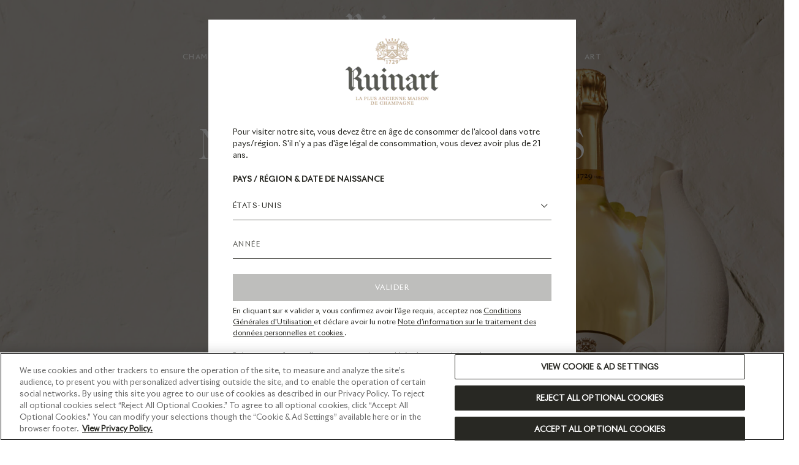

--- FILE ---
content_type: text/html;charset=UTF-8
request_url: https://www.ruinart.com/fr-int/home
body_size: 28373
content:































<!DOCTYPE html>
<html lang="fr">
<head>
<script>//common/scripts.isml</script>

<script>
    window.Resources = {"HOME_URL":"/fr-int/home","PRODUCT_URL":"/on/demandware.store/Sites-Ruinart_HUB-Site/fr_ZW/Product-Url"};
</script>

<script defer="defer" type="text/javascript" src="/on/demandware.static/Sites-Ruinart_HUB-Site/-/fr_ZW/v1769058073707/js/main.js"></script>


    <script defer type="text/javascript" src="/on/demandware.static/Sites-Ruinart_HUB-Site/-/fr_ZW/v1769058073707/js/storePage.js"
        
        >
    </script>

    <script defer type="text/javascript" src="/on/demandware.static/Sites-Ruinart_HUB-Site/-/fr_ZW/v1769058073707/js/layout.js"
        
        >
    </script>

    <script defer type="text/javascript" src="/on/demandware.static/Sites-Ruinart_HUB-Site/-/fr_ZW/v1769058073707/js/heroBanner.js"
        
        >
    </script>

    <script defer type="text/javascript" src="/on/demandware.static/Sites-Ruinart_HUB-Site/-/fr_ZW/v1769058073707/js/carousel.js"
        
        >
    </script>


<meta charset=UTF-8>

<meta http-equiv="x-ua-compatible" content="ie=edge">



<meta name="viewport" content="width=device-width, initial-scale=1">


    <script type="text/plain" src="https://try.abtasty.com/9576dc7dbf79095b851c89e0b5b9788a.js" class="optanon-category-C0002"></script>








    <title>
        Accueil | Ruinart FR
    </title>


<meta name="description" content="R&eacute;servez votre visite &agrave; la Maison Ruinart &agrave; Reims et d&eacute;gustez nos champagnes | Depuis 1729, la premi&egrave;re Maison de champagne est le symbole d'un art de vivre"/>
<meta name="csrfURL" content="/on/demandware.store/Sites-Ruinart_HUB-Site/fr_ZW/CSRF-Generate" />






    <link rel="canonical" href="https://www.ruinart.com/fr-int/home" />






    
        <link rel="alternate" href="https://www.ruinart.com/en-us/homepage.html" hreflang="en-us" />
    
        <link rel="alternate" href="https://www.ruinart.com/en-gb/homepage.html" hreflang="en-gb" />
    
        <link rel="alternate" href="https://www.ruinart.com/it-it/homepage.html" hreflang="it-it" />
    
        <link rel="alternate" href="https://www.ruinart.com/fr-int/homepage.html" hreflang="x-default" />
    
        <link rel="alternate" href="https://www.ruinart.com/fr-fr/homepage.html" hreflang="fr-fr" />
    



<link rel="icon" type="image/png"
    href="/on/demandware.static/-/Library-Sites-Ruinart-shared/default/dw5a32cad8/images/favicons/favicon-196x196.png" sizes="196x196" />
<link rel="icon" type="image/png"
    href="/on/demandware.static/-/Library-Sites-Ruinart-shared/default/dwc3a2623d/images/favicons/favicon-96x96.png" sizes="96x96" />
<link rel="icon" type="image/png"
    href="/on/demandware.static/-/Library-Sites-Ruinart-shared/default/dw2855ede2/images/favicons/favicon-32x32.png" sizes="32x32" />
<link rel="icon" type="image/png"
    href="/on/demandware.static/-/Library-Sites-Ruinart-shared/default/dw40e12bfb/images/favicons/favicon-16x16.png" sizes="16x16" />
<link rel="icon" type="image/png"
    href="/on/demandware.static/-/Library-Sites-Ruinart-shared/default/dwd7238544/images/favicons/favicon-128.png" sizes="128x128" />

<link rel="apple-touch-icon-precomposed" sizes="180x180" href="/on/demandware.static/-/Library-Sites-Ruinart-shared/default/dw14630f7c/images/favicons/apple-touch-icon-180x180.png">
<link rel="apple-touch-icon-precomposed" sizes="152x152" href="/on/demandware.static/-/Library-Sites-Ruinart-shared/default/dwb08a0f5e/images/favicons/apple-touch-icon-152x152.png">
<link rel="apple-touch-icon-precomposed" sizes="120x120" href="/on/demandware.static/-/Library-Sites-Ruinart-shared/default/dw92ca76a2/images/favicons/apple-touch-icon-120x120.png">
<link rel="apple-touch-icon-precomposed" sizes="76x76" href="/on/demandware.static/-/Library-Sites-Ruinart-shared/default/dw4ec7adc9/images/favicons/apple-touch-icon-76x76.png">
<link rel="apple-touch-icon-precomposed" sizes="60x60" href="/on/demandware.static/-/Library-Sites-Ruinart-shared/default/dw6d0abdef/images/favicons/apple-touch-icon-60x60.png">
<link rel="apple-touch-icon-precomposed" href="/on/demandware.static/-/Library-Sites-Ruinart-shared/default/dwb86c9287/images/favicons/apple-touch-icon-57x57.png">



<style>
    div.spinner {
        background-image: url(/on/demandware.static/-/Library-Sites-Ruinart-shared/default/dw2c26b940/images/pre-loader.svg);
    }
</style>






    <link rel="preload" href="/on/demandware.static/Sites-Ruinart_HUB-Site/-/fr_ZW/v1769058073707/fonts/RivieraNights/RivieraNights-Bold.woff2" as="font" type="font/woff2" crossorigin />

    <link rel="preload" href="/on/demandware.static/Sites-Ruinart_HUB-Site/-/fr_ZW/v1769058073707/fonts/RivieraNights/RivieraNights-Medium.woff2" as="font" type="font/woff2" crossorigin />

    <link rel="preload" href="/on/demandware.static/Sites-Ruinart_HUB-Site/-/fr_ZW/v1769058073707/fonts/RivieraNights/RivieraNights-Regular.woff2" as="font" type="font/woff2" crossorigin />

    <link rel="preload" href="/on/demandware.static/Sites-Ruinart_HUB-Site/-/fr_ZW/v1769058073707/fonts/RuinartIcons/Ruinart.woff" as="font" type="font/woff2" crossorigin />

    <link rel="preload" href="/on/demandware.static/Sites-Ruinart_HUB-Site/-/fr_ZW/v1769058073707/fonts/SaolStandard/SaolStandard-Light.woff2" as="font" type="font/woff2" crossorigin />

    <link rel="preload" href="/on/demandware.static/Sites-Ruinart_HUB-Site/-/fr_ZW/v1769058073707/fonts/SaolStandard/SaolStandard-LightItalic.woff2" as="font" type="font/woff2" crossorigin />

    <link rel="preload" href="/on/demandware.static/Sites-Ruinart_HUB-Site/-/fr_ZW/v1769058073707/fonts/SaolStandard/SaolStandard-Regular.woff2" as="font" type="font/woff2" crossorigin />


<link rel="preload" href="/on/demandware.static/Sites-Ruinart_HUB-Site/-/fr_ZW/v1769058073707/css/global.css" as="style" />

    <link rel="preload" href="/on/demandware.static/Sites-Ruinart_HUB-Site/-/fr_ZW/v1769058073707/css/experience/storePage.css" as="style" />

    <link rel="preload" href="/on/demandware.static/Sites-Ruinart_HUB-Site/-/fr_ZW/v1769058073707/css/experience/components/commerceLayouts/layout.css" as="style" />

    <link rel="preload" href="/on/demandware.static/Sites-Ruinart_HUB-Site/-/fr_ZW/v1769058073707/css/experience/components/commerceLayouts/layoutAlignment.css" as="style" />

    <link rel="preload" href="/on/demandware.static/Sites-Ruinart_HUB-Site/-/fr_ZW/v1769058073707/css/experience/components/commerceAssets/heroBanner.css" as="style" />

    <link rel="preload" href="/on/demandware.static/Sites-Ruinart_HUB-Site/-/fr_ZW/v1769058073707/css/experience/components/commerceAssets/carousel.css" as="style" />

    <link rel="preload" href="/on/demandware.static/Sites-Ruinart_HUB-Site/-/fr_ZW/v1769058073707/css/experience/components/commerceAssets/contentTile.css" as="style" />




    <link rel="stylesheet" href="/on/demandware.static/Sites-Ruinart_HUB-Site/-/fr_ZW/v1769058073707/css/experience/storePage.css"         />

    <link rel="stylesheet" href="/on/demandware.static/Sites-Ruinart_HUB-Site/-/fr_ZW/v1769058073707/css/experience/components/commerceLayouts/layout.css"         />

    <link rel="stylesheet" href="/on/demandware.static/Sites-Ruinart_HUB-Site/-/fr_ZW/v1769058073707/css/experience/components/commerceLayouts/layoutAlignment.css"         />

    <link rel="stylesheet" href="/on/demandware.static/Sites-Ruinart_HUB-Site/-/fr_ZW/v1769058073707/css/experience/components/commerceAssets/heroBanner.css"         />

    <link rel="stylesheet" href="/on/demandware.static/Sites-Ruinart_HUB-Site/-/fr_ZW/v1769058073707/css/experience/components/commerceAssets/carousel.css"         />

    <link rel="stylesheet" href="/on/demandware.static/Sites-Ruinart_HUB-Site/-/fr_ZW/v1769058073707/css/experience/components/commerceAssets/contentTile.css"         />








<link rel="stylesheet" href="/on/demandware.static/Sites-Ruinart_HUB-Site/-/fr_ZW/v1769058073707/css/skin/skin.css" />




    
    
    
    
    <script src="https://cdn.cookielaw.org/consent/e2bc1910-0f8a-4be7-be5f-60667dabfe29/otSDKStub.js" data-document-language="true" type="text/javascript" charset="UTF-8" data-domain-script="e2bc1910-0f8a-4be7-be5f-60667dabfe29" ></script>
    <script type="text/javascript">
        function OptanonWrapper() {
            if (true && OnetrustActiveGroups.includes("C0002") && typeof dtrum !== "undefined" && dtrum !== null) {
                dtrum.enable();
            } else {
                dtrum.disable();
            }
        }
    </script>




<meta content="true" name="googleRecaptchaEnabled" />

    
    <meta content="6LfibuwjAAAAAMTI_n_qy51XZ1RXEiCjBWyG6qtZ" name="googleRecaptchaSiteKey" />







    <script defer type="text/javascript" src="/on/demandware.static/Sites-Ruinart_HUB-Site/-/fr_ZW/v1769058073707/js/ageGate.js"></script>
    <link rel="stylesheet" href="/on/demandware.static/Sites-Ruinart_HUB-Site/-/fr_ZW/v1769058073707/css/ageGate.css" />
    
    
    
    <input type="hidden" id="requestValue" value="com.demandware.beehive.core.capi.request.Request@150c6a2b">
    <input type="hidden" id="currentPagePath" value="Page-Show" />
    <input type="hidden" id="currentPageParams" value="{&quot;cid&quot;:&quot;homepage&quot;}" />
    





























<div class="page-age-gate">
    <div class="experience-region experience-main"><div class="experience-component experience-ageGate_assets-ageGate">




























<div class="age-gate text-center d-flex align-items-center justify-content-center flex-column" data-session='{}'>
    <div class="age-gate-modal">
        <picture>
            <source srcset="https://www.ruinart.com/dw/image/v2/BGMK_PRD/on/demandware.static/-/Library-Sites-Ruinart-shared/default/dwa9a539b8/ruinart-logo.png" media="(min-width: 768px)"/>
            <source srcset="https://www.ruinart.com/dw/image/v2/BGMK_PRD/on/demandware.static/-/Library-Sites-Ruinart-shared/default/dwa9a539b8/ruinart-logo.png" media="(min-width: 1024px)"/>
            <img class="ruinart-agegate-logo" src="https://www.ruinart.com/dw/image/v2/BGMK_PRD/on/demandware.static/-/Library-Sites-Ruinart-shared/default/dwa9a539b8/ruinart-logo.png" alt="Ruinart" />
        </picture>
        <div class="age-gate-forbidden d-none">
            D&eacute;sol&eacute;, vous n&#39;&ecirc;tes pas autoris&eacute; &agrave; acc&eacute;der &agrave; cette page.
        </div>
        <div class="age-gate-content">
            <p class="age-gate-message text-left">
                Pour visiter notre site, vous devez &ecirc;tre en &acirc;ge de consommer de l&#39;alcool dans votre pays/r&eacute;gion. S&#39;il n&#39;y a pas d&#39;&acirc;ge l&eacute;gal de consommation, vous devez avoir plus de 21 ans.
            </p>
            <label>
                PAYS / R&Eacute;GION &amp; DATE DE NAISSANCE
            </label>
            <form class="age-gate-form" role="form" action="/on/demandware.store/Sites-Ruinart_HUB-Site/fr_ZW/AgeGate-Validate">
                <div class="select form-group">
                    <select id="country" class="form-title form-control" data-placeholder="countries">
                        
                            <option id="FR" value="FR" data-year="2008"
                                data-redirecturl=https://www.ruinart.com/fr-fr/home
                                
                                >
                                France
                            </option>
                        
                            <option id="AF" value="AF" data-year="0"
                                
                                data-redirectlocale=/on/demandware.store/Sites-Ruinart_HUB-Site/fr_ZW/AgeGate-GetAgeRedirectionUrl?locale=en_ZW
                                >
                                Afghanistan
                            </option>
                        
                            <option id="ZA" value="ZA" data-year="2008"
                                
                                data-redirectlocale=/on/demandware.store/Sites-Ruinart_HUB-Site/fr_ZW/AgeGate-GetAgeRedirectionUrl?locale=en_ZW
                                >
                                Afrique du Sud
                            </option>
                        
                            <option id="AL" value="AL" data-year="2008"
                                
                                data-redirectlocale=/on/demandware.store/Sites-Ruinart_HUB-Site/fr_ZW/AgeGate-GetAgeRedirectionUrl?locale=en_ZW
                                >
                                Albanie
                            </option>
                        
                            <option id="DZ" value="DZ" data-year="0"
                                
                                data-redirectlocale=/on/demandware.store/Sites-Ruinart_HUB-Site/fr_ZW/AgeGate-GetAgeRedirectionUrl?locale=en_ZW
                                >
                                Alg&eacute;rie
                            </option>
                        
                            <option id="DE" value="DE" data-year="2008"
                                
                                data-redirectlocale=/on/demandware.store/Sites-Ruinart_HUB-Site/fr_ZW/AgeGate-GetAgeRedirectionUrl?locale=en_ZW
                                >
                                Allemagne
                            </option>
                        
                            <option id="AD" value="AD" data-year="2008"
                                
                                
                                >
                                Andorre
                            </option>
                        
                            <option id="AO" value="AO" data-year="2008"
                                
                                data-redirectlocale=/on/demandware.store/Sites-Ruinart_HUB-Site/fr_ZW/AgeGate-GetAgeRedirectionUrl?locale=en_ZW
                                >
                                Angola
                            </option>
                        
                            <option id="AG" value="AG" data-year="2008"
                                
                                data-redirectlocale=/on/demandware.store/Sites-Ruinart_HUB-Site/fr_ZW/AgeGate-GetAgeRedirectionUrl?locale=en_ZW
                                >
                                Antigua-et-Barbuda
                            </option>
                        
                            <option id="SA" value="SA" data-year="0"
                                
                                data-redirectlocale=/on/demandware.store/Sites-Ruinart_HUB-Site/fr_ZW/AgeGate-GetAgeRedirectionUrl?locale=en_ZW
                                >
                                Arabie Saoudite
                            </option>
                        
                            <option id="AR" value="AR" data-year="2008"
                                
                                data-redirectlocale=/on/demandware.store/Sites-Ruinart_HUB-Site/fr_ZW/AgeGate-GetAgeRedirectionUrl?locale=en_ZW
                                >
                                Argentine
                            </option>
                        
                            <option id="AM" value="AM" data-year="2008"
                                
                                data-redirectlocale=/on/demandware.store/Sites-Ruinart_HUB-Site/fr_ZW/AgeGate-GetAgeRedirectionUrl?locale=en_ZW
                                >
                                Arm&eacute;nie
                            </option>
                        
                            <option id="AU" value="AU" data-year="2008"
                                
                                data-redirectlocale=/on/demandware.store/Sites-Ruinart_HUB-Site/fr_ZW/AgeGate-GetAgeRedirectionUrl?locale=en_ZW
                                >
                                Australie
                            </option>
                        
                            <option id="AT" value="AT" data-year="2008"
                                
                                data-redirectlocale=/on/demandware.store/Sites-Ruinart_HUB-Site/fr_ZW/AgeGate-GetAgeRedirectionUrl?locale=en_ZW
                                >
                                Autriche
                            </option>
                        
                            <option id="AZ" value="AZ" data-year="0"
                                
                                data-redirectlocale=/on/demandware.store/Sites-Ruinart_HUB-Site/fr_ZW/AgeGate-GetAgeRedirectionUrl?locale=en_ZW
                                >
                                Azerba&iuml;djan
                            </option>
                        
                            <option id="BS" value="BS" data-year="2008"
                                
                                data-redirectlocale=/on/demandware.store/Sites-Ruinart_HUB-Site/fr_ZW/AgeGate-GetAgeRedirectionUrl?locale=en_ZW
                                >
                                Bahamas
                            </option>
                        
                            <option id="BH" value="BH" data-year="2005"
                                
                                data-redirectlocale=/on/demandware.store/Sites-Ruinart_HUB-Site/fr_ZW/AgeGate-GetAgeRedirectionUrl?locale=en_ZW
                                >
                                Bahre&iuml;n
                            </option>
                        
                            <option id="BD" value="BD" data-year="2008"
                                
                                data-redirectlocale=/on/demandware.store/Sites-Ruinart_HUB-Site/fr_ZW/AgeGate-GetAgeRedirectionUrl?locale=en_ZW
                                >
                                Bangladesh
                            </option>
                        
                            <option id="BB" value="BB" data-year="2008"
                                
                                data-redirectlocale=/on/demandware.store/Sites-Ruinart_HUB-Site/fr_ZW/AgeGate-GetAgeRedirectionUrl?locale=en_ZW
                                >
                                Barbade
                            </option>
                        
                            <option id="BE" value="BE" data-year="2008"
                                
                                
                                >
                                Belgique
                            </option>
                        
                            <option id="BZ" value="BZ" data-year="2008"
                                
                                data-redirectlocale=/on/demandware.store/Sites-Ruinart_HUB-Site/fr_ZW/AgeGate-GetAgeRedirectionUrl?locale=en_ZW
                                >
                                B&eacute;lize
                            </option>
                        
                            <option id="BJ" value="BJ" data-year="2008"
                                
                                data-redirectlocale=/on/demandware.store/Sites-Ruinart_HUB-Site/fr_ZW/AgeGate-GetAgeRedirectionUrl?locale=en_ZW
                                >
                                B&eacute;nin
                            </option>
                        
                            <option id="BT" value="BT" data-year="2008"
                                
                                data-redirectlocale=/on/demandware.store/Sites-Ruinart_HUB-Site/fr_ZW/AgeGate-GetAgeRedirectionUrl?locale=en_ZW
                                >
                                Bhoutan
                            </option>
                        
                            <option id="BY" value="BY" data-year="0"
                                
                                data-redirectlocale=/on/demandware.store/Sites-Ruinart_HUB-Site/fr_ZW/AgeGate-GetAgeRedirectionUrl?locale=en_ZW
                                >
                                Bi&eacute;lorussie
                            </option>
                        
                            <option id="MM" value="MM" data-year="2008"
                                
                                data-redirectlocale=/on/demandware.store/Sites-Ruinart_HUB-Site/fr_ZW/AgeGate-GetAgeRedirectionUrl?locale=en_ZW
                                >
                                Birmanie
                            </option>
                        
                            <option id="BO" value="BO" data-year="2008"
                                
                                data-redirectlocale=/on/demandware.store/Sites-Ruinart_HUB-Site/fr_ZW/AgeGate-GetAgeRedirectionUrl?locale=en_ZW
                                >
                                Bolivie
                            </option>
                        
                            <option id="BA" value="BA" data-year="2008"
                                
                                data-redirectlocale=/on/demandware.store/Sites-Ruinart_HUB-Site/fr_ZW/AgeGate-GetAgeRedirectionUrl?locale=en_ZW
                                >
                                Bosnie Herz&eacute;govine
                            </option>
                        
                            <option id="BW" value="BW" data-year="2008"
                                
                                data-redirectlocale=/on/demandware.store/Sites-Ruinart_HUB-Site/fr_ZW/AgeGate-GetAgeRedirectionUrl?locale=en_ZW
                                >
                                Botswana
                            </option>
                        
                            <option id="BR" value="BR" data-year="2008"
                                
                                data-redirectlocale=/on/demandware.store/Sites-Ruinart_HUB-Site/fr_ZW/AgeGate-GetAgeRedirectionUrl?locale=en_ZW
                                >
                                Br&eacute;sil
                            </option>
                        
                            <option id="BG" value="BG" data-year="2008"
                                
                                data-redirectlocale=/on/demandware.store/Sites-Ruinart_HUB-Site/fr_ZW/AgeGate-GetAgeRedirectionUrl?locale=en_ZW
                                >
                                Bulgarie
                            </option>
                        
                            <option id="BF" value="BF" data-year="2008"
                                
                                data-redirectlocale=/on/demandware.store/Sites-Ruinart_HUB-Site/fr_ZW/AgeGate-GetAgeRedirectionUrl?locale=en_ZW
                                >
                                Burkina Faso
                            </option>
                        
                            <option id="BI" value="BI" data-year="2008"
                                
                                data-redirectlocale=/on/demandware.store/Sites-Ruinart_HUB-Site/fr_ZW/AgeGate-GetAgeRedirectionUrl?locale=en_ZW
                                >
                                Burundi
                            </option>
                        
                            <option id="KH" value="KH" data-year="2005"
                                
                                data-redirectlocale=/on/demandware.store/Sites-Ruinart_HUB-Site/fr_ZW/AgeGate-GetAgeRedirectionUrl?locale=en_ZW
                                >
                                Cambodge
                            </option>
                        
                            <option id="CM" value="CM" data-year="2005"
                                
                                data-redirectlocale=/on/demandware.store/Sites-Ruinart_HUB-Site/fr_ZW/AgeGate-GetAgeRedirectionUrl?locale=en_ZW
                                >
                                Cameroun
                            </option>
                        
                            <option id="CA" value="CA" data-year="2007"
                                
                                data-redirectlocale=/on/demandware.store/Sites-Ruinart_HUB-Site/fr_ZW/AgeGate-GetAgeRedirectionUrl?locale=en_ZW
                                >
                                Canada
                            </option>
                        
                            <option id="CV" value="CV" data-year="2008"
                                
                                data-redirectlocale=/on/demandware.store/Sites-Ruinart_HUB-Site/fr_ZW/AgeGate-GetAgeRedirectionUrl?locale=en_ZW
                                >
                                Cap-Vert
                            </option>
                        
                            <option id="CL" value="CL" data-year="2005"
                                
                                data-redirectlocale=/on/demandware.store/Sites-Ruinart_HUB-Site/fr_ZW/AgeGate-GetAgeRedirectionUrl?locale=en_ZW
                                >
                                Chili
                            </option>
                        
                            <option id="CN" value="CN" data-year="2008"
                                
                                data-redirectlocale=/on/demandware.store/Sites-Ruinart_HUB-Site/fr_ZW/AgeGate-GetAgeRedirectionUrl?locale=en_ZW
                                >
                                Chine
                            </option>
                        
                            <option id="CY" value="CY" data-year="2008"
                                
                                data-redirectlocale=/on/demandware.store/Sites-Ruinart_HUB-Site/fr_ZW/AgeGate-GetAgeRedirectionUrl?locale=en_ZW
                                >
                                Chypre
                            </option>
                        
                            <option id="CO" value="CO" data-year="2008"
                                
                                data-redirectlocale=/on/demandware.store/Sites-Ruinart_HUB-Site/fr_ZW/AgeGate-GetAgeRedirectionUrl?locale=en_ZW
                                >
                                Colombie
                            </option>
                        
                            <option id="KM" value="KM" data-year="2005"
                                
                                data-redirectlocale=/on/demandware.store/Sites-Ruinart_HUB-Site/fr_ZW/AgeGate-GetAgeRedirectionUrl?locale=en_ZW
                                >
                                Comores
                            </option>
                        
                            <option id="KP" value="KP" data-year="2008"
                                
                                data-redirectlocale=/on/demandware.store/Sites-Ruinart_HUB-Site/fr_ZW/AgeGate-GetAgeRedirectionUrl?locale=en_ZW
                                >
                                Cor&eacute;e du Nord
                            </option>
                        
                            <option id="KR" value="KR" data-year="2007"
                                
                                data-redirectlocale=/on/demandware.store/Sites-Ruinart_HUB-Site/fr_ZW/AgeGate-GetAgeRedirectionUrl?locale=en_ZW
                                >
                                Cor&eacute;e du Sud
                            </option>
                        
                            <option id="CR" value="CR" data-year="2008"
                                
                                data-redirectlocale=/on/demandware.store/Sites-Ruinart_HUB-Site/fr_ZW/AgeGate-GetAgeRedirectionUrl?locale=en_ZW
                                >
                                Costa Rica
                            </option>
                        
                            <option id="HR" value="HR" data-year="2008"
                                
                                data-redirectlocale=/on/demandware.store/Sites-Ruinart_HUB-Site/fr_ZW/AgeGate-GetAgeRedirectionUrl?locale=en_ZW
                                >
                                Croatie
                            </option>
                        
                            <option id="CU" value="CU" data-year="2008"
                                
                                data-redirectlocale=/on/demandware.store/Sites-Ruinart_HUB-Site/fr_ZW/AgeGate-GetAgeRedirectionUrl?locale=en_ZW
                                >
                                Cuba
                            </option>
                        
                            <option id="DK" value="DK" data-year="2008"
                                
                                data-redirectlocale=/on/demandware.store/Sites-Ruinart_HUB-Site/fr_ZW/AgeGate-GetAgeRedirectionUrl?locale=en_ZW
                                >
                                Danemark
                            </option>
                        
                            <option id="DJ" value="DJ" data-year="2008"
                                
                                data-redirectlocale=/on/demandware.store/Sites-Ruinart_HUB-Site/fr_ZW/AgeGate-GetAgeRedirectionUrl?locale=en_ZW
                                >
                                Djibouti
                            </option>
                        
                            <option id="DM" value="DM" data-year="2008"
                                
                                data-redirectlocale=/on/demandware.store/Sites-Ruinart_HUB-Site/fr_ZW/AgeGate-GetAgeRedirectionUrl?locale=en_ZW
                                >
                                Dominique
                            </option>
                        
                            <option id="EG" value="EG" data-year="0"
                                
                                data-redirectlocale=/on/demandware.store/Sites-Ruinart_HUB-Site/fr_ZW/AgeGate-GetAgeRedirectionUrl?locale=en_ZW
                                >
                                Egypte
                            </option>
                        
                            <option id="AE" value="AE" data-year="2005"
                                
                                data-redirectlocale=/on/demandware.store/Sites-Ruinart_HUB-Site/fr_ZW/AgeGate-GetAgeRedirectionUrl?locale=en_ZW
                                >
                                Emirats Arabes Unis
                            </option>
                        
                            <option id="EC" value="EC" data-year="2008"
                                
                                data-redirectlocale=/on/demandware.store/Sites-Ruinart_HUB-Site/fr_ZW/AgeGate-GetAgeRedirectionUrl?locale=en_ZW
                                >
                                &Eacute;quateur
                            </option>
                        
                            <option id="ER" value="ER" data-year="2008"
                                
                                data-redirectlocale=/on/demandware.store/Sites-Ruinart_HUB-Site/fr_ZW/AgeGate-GetAgeRedirectionUrl?locale=en_ZW
                                >
                                &Eacute;rythr&eacute;e
                            </option>
                        
                            <option id="ES" value="ES" data-year="2008"
                                
                                data-redirectlocale=/on/demandware.store/Sites-Ruinart_HUB-Site/fr_ZW/AgeGate-GetAgeRedirectionUrl?locale=en_ZW
                                >
                                Espagne
                            </option>
                        
                            <option id="EE" value="EE" data-year="2008"
                                
                                data-redirectlocale=/on/demandware.store/Sites-Ruinart_HUB-Site/fr_ZW/AgeGate-GetAgeRedirectionUrl?locale=en_ZW
                                >
                                Estonie
                            </option>
                        
                            <option id="SZ" value="SZ" data-year="2008"
                                
                                data-redirectlocale=/on/demandware.store/Sites-Ruinart_HUB-Site/fr_ZW/AgeGate-GetAgeRedirectionUrl?locale=en_ZW
                                >
                                Eswatini
                            </option>
                        
                            <option id="US" value="US" data-year="2005"
                                
                                data-redirectlocale=/on/demandware.store/Sites-Ruinart_HUB-Site/fr_ZW/AgeGate-GetAgeRedirectionUrl?locale=en_US
                                selected>
                                &Eacute;tats-Unis
                            </option>
                        
                            <option id="ET" value="ET" data-year="0"
                                
                                data-redirectlocale=/on/demandware.store/Sites-Ruinart_HUB-Site/fr_ZW/AgeGate-GetAgeRedirectionUrl?locale=en_ZW
                                >
                                Ethiopie
                            </option>
                        
                            <option id="FJ" value="FJ" data-year="2005"
                                
                                data-redirectlocale=/on/demandware.store/Sites-Ruinart_HUB-Site/fr_ZW/AgeGate-GetAgeRedirectionUrl?locale=en_ZW
                                >
                                Fidji
                            </option>
                        
                            <option id="FI" value="FI" data-year="2008"
                                
                                data-redirectlocale=/on/demandware.store/Sites-Ruinart_HUB-Site/fr_ZW/AgeGate-GetAgeRedirectionUrl?locale=en_ZW
                                >
                                Finlande
                            </option>
                        
                            <option id="GA" value="GA" data-year="2005"
                                
                                data-redirectlocale=/on/demandware.store/Sites-Ruinart_HUB-Site/fr_ZW/AgeGate-GetAgeRedirectionUrl?locale=en_ZW
                                >
                                Gabon
                            </option>
                        
                            <option id="GM" value="GM" data-year="0"
                                
                                data-redirectlocale=/on/demandware.store/Sites-Ruinart_HUB-Site/fr_ZW/AgeGate-GetAgeRedirectionUrl?locale=en_ZW
                                >
                                Gambie
                            </option>
                        
                            <option id="GE" value="GE" data-year="2008"
                                
                                data-redirectlocale=/on/demandware.store/Sites-Ruinart_HUB-Site/fr_ZW/AgeGate-GetAgeRedirectionUrl?locale=en_ZW
                                >
                                G&eacute;orgie
                            </option>
                        
                            <option id="GH" value="GH" data-year="2005"
                                
                                data-redirectlocale=/on/demandware.store/Sites-Ruinart_HUB-Site/fr_ZW/AgeGate-GetAgeRedirectionUrl?locale=en_ZW
                                >
                                Ghana
                            </option>
                        
                            <option id="GR" value="GR" data-year="2008"
                                
                                data-redirectlocale=/on/demandware.store/Sites-Ruinart_HUB-Site/fr_ZW/AgeGate-GetAgeRedirectionUrl?locale=en_ZW
                                >
                                Gr&egrave;ce
                            </option>
                        
                            <option id="GD" value="GD" data-year="2008"
                                
                                data-redirectlocale=/on/demandware.store/Sites-Ruinart_HUB-Site/fr_ZW/AgeGate-GetAgeRedirectionUrl?locale=en_ZW
                                >
                                Grenade
                            </option>
                        
                            <option id="GT" value="GT" data-year="2008"
                                
                                data-redirectlocale=/on/demandware.store/Sites-Ruinart_HUB-Site/fr_ZW/AgeGate-GetAgeRedirectionUrl?locale=en_ZW
                                >
                                Guatemala
                            </option>
                        
                            <option id="GN" value="GN" data-year="2008"
                                
                                data-redirectlocale=/on/demandware.store/Sites-Ruinart_HUB-Site/fr_ZW/AgeGate-GetAgeRedirectionUrl?locale=en_ZW
                                >
                                Guin&eacute;e
                            </option>
                        
                            <option id="GW" value="GW" data-year="2005"
                                
                                data-redirectlocale=/on/demandware.store/Sites-Ruinart_HUB-Site/fr_ZW/AgeGate-GetAgeRedirectionUrl?locale=en_ZW
                                >
                                Guin&eacute;e-Bissau
                            </option>
                        
                            <option id="GQ" value="GQ" data-year="2005"
                                
                                data-redirectlocale=/on/demandware.store/Sites-Ruinart_HUB-Site/fr_ZW/AgeGate-GetAgeRedirectionUrl?locale=en_ZW
                                >
                                Guin&eacute;e &Eacute;quatoriale
                            </option>
                        
                            <option id="GY" value="GY" data-year="2008"
                                
                                data-redirectlocale=/on/demandware.store/Sites-Ruinart_HUB-Site/fr_ZW/AgeGate-GetAgeRedirectionUrl?locale=en_ZW
                                >
                                Guyane
                            </option>
                        
                            <option id="HT" value="HT" data-year="2008"
                                
                                data-redirectlocale=/on/demandware.store/Sites-Ruinart_HUB-Site/fr_ZW/AgeGate-GetAgeRedirectionUrl?locale=en_ZW
                                >
                                Ha&iuml;ti
                            </option>
                        
                            <option id="HN" value="HN" data-year="2008"
                                
                                data-redirectlocale=/on/demandware.store/Sites-Ruinart_HUB-Site/fr_ZW/AgeGate-GetAgeRedirectionUrl?locale=en_ZW
                                >
                                Honduras
                            </option>
                        
                            <option id="HK" value="HK" data-year="2008"
                                
                                data-redirectlocale=/on/demandware.store/Sites-Ruinart_HUB-Site/fr_ZW/AgeGate-GetAgeRedirectionUrl?locale=en_ZW
                                >
                                Hong Kong S.A.R.
                            </option>
                        
                            <option id="HU" value="HU" data-year="2008"
                                
                                data-redirectlocale=/on/demandware.store/Sites-Ruinart_HUB-Site/fr_ZW/AgeGate-GetAgeRedirectionUrl?locale=en_ZW
                                >
                                Hongrie
                            </option>
                        
                            <option id="MH" value="MH" data-year="2008"
                                
                                data-redirectlocale=/on/demandware.store/Sites-Ruinart_HUB-Site/fr_ZW/AgeGate-GetAgeRedirectionUrl?locale=en_ZW
                                >
                                Iles Marshall
                            </option>
                        
                            <option id="SB" value="SB" data-year="2005"
                                
                                data-redirectlocale=/on/demandware.store/Sites-Ruinart_HUB-Site/fr_ZW/AgeGate-GetAgeRedirectionUrl?locale=en_ZW
                                >
                                &icirc;les Salomon
                            </option>
                        
                            <option id="IN" value="IN" data-year="2001"
                                
                                data-redirectlocale=/on/demandware.store/Sites-Ruinart_HUB-Site/fr_ZW/AgeGate-GetAgeRedirectionUrl?locale=en_ZW
                                >
                                Inde
                            </option>
                        
                            <option id="ID" value="ID" data-year="0"
                                
                                data-redirectlocale=/on/demandware.store/Sites-Ruinart_HUB-Site/fr_ZW/AgeGate-GetAgeRedirectionUrl?locale=en_ZW
                                >
                                Indon&eacute;sie
                            </option>
                        
                            <option id="IQ" value="IQ" data-year="0"
                                
                                data-redirectlocale=/on/demandware.store/Sites-Ruinart_HUB-Site/fr_ZW/AgeGate-GetAgeRedirectionUrl?locale=en_ZW
                                >
                                Irak
                            </option>
                        
                            <option id="IR" value="IR" data-year="0"
                                
                                data-redirectlocale=/on/demandware.store/Sites-Ruinart_HUB-Site/fr_ZW/AgeGate-GetAgeRedirectionUrl?locale=en_ZW
                                >
                                Iran
                            </option>
                        
                            <option id="IE" value="IE" data-year="2008"
                                
                                data-redirectlocale=/on/demandware.store/Sites-Ruinart_HUB-Site/fr_ZW/AgeGate-GetAgeRedirectionUrl?locale=en_ZW
                                >
                                Irlande
                            </option>
                        
                            <option id="IS" value="IS" data-year="2006"
                                
                                data-redirectlocale=/on/demandware.store/Sites-Ruinart_HUB-Site/fr_ZW/AgeGate-GetAgeRedirectionUrl?locale=en_ZW
                                >
                                Islande
                            </option>
                        
                            <option id="IL" value="IL" data-year="2008"
                                
                                data-redirectlocale=/on/demandware.store/Sites-Ruinart_HUB-Site/fr_ZW/AgeGate-GetAgeRedirectionUrl?locale=en_ZW
                                >
                                Isra&euml;l
                            </option>
                        
                            <option id="IT" value="IT" data-year="2008"
                                
                                data-redirectlocale=/on/demandware.store/Sites-Ruinart_HUB-Site/fr_ZW/AgeGate-GetAgeRedirectionUrl?locale=it_IT
                                >
                                Italie
                            </option>
                        
                            <option id="JM" value="JM" data-year="2008"
                                
                                data-redirectlocale=/on/demandware.store/Sites-Ruinart_HUB-Site/fr_ZW/AgeGate-GetAgeRedirectionUrl?locale=en_ZW
                                >
                                Jama&iuml;que
                            </option>
                        
                            <option id="JP" value="JP" data-year="2006"
                                
                                data-redirectlocale=/on/demandware.store/Sites-Ruinart_HUB-Site/fr_ZW/AgeGate-GetAgeRedirectionUrl?locale=en_ZW
                                >
                                Japon
                            </option>
                        
                            <option id="JO" value="JO" data-year="0"
                                
                                data-redirectlocale=/on/demandware.store/Sites-Ruinart_HUB-Site/fr_ZW/AgeGate-GetAgeRedirectionUrl?locale=en_ZW
                                >
                                Jordan
                            </option>
                        
                            <option id="KZ" value="KZ" data-year="0"
                                
                                data-redirectlocale=/on/demandware.store/Sites-Ruinart_HUB-Site/fr_ZW/AgeGate-GetAgeRedirectionUrl?locale=en_ZW
                                >
                                Kazakhstan
                            </option>
                        
                            <option id="KE" value="KE" data-year="2008"
                                
                                data-redirectlocale=/on/demandware.store/Sites-Ruinart_HUB-Site/fr_ZW/AgeGate-GetAgeRedirectionUrl?locale=en_ZW
                                >
                                Kenya
                            </option>
                        
                            <option id="KG" value="KG" data-year="0"
                                
                                data-redirectlocale=/on/demandware.store/Sites-Ruinart_HUB-Site/fr_ZW/AgeGate-GetAgeRedirectionUrl?locale=en_ZW
                                >
                                Kirghizistan
                            </option>
                        
                            <option id="KI" value="KI" data-year="2005"
                                
                                data-redirectlocale=/on/demandware.store/Sites-Ruinart_HUB-Site/fr_ZW/AgeGate-GetAgeRedirectionUrl?locale=en_ZW
                                >
                                Kiribati
                            </option>
                        
                            <option id="KW" value="KW" data-year="0"
                                
                                data-redirectlocale=/on/demandware.store/Sites-Ruinart_HUB-Site/fr_ZW/AgeGate-GetAgeRedirectionUrl?locale=en_ZW
                                >
                                Koweit
                            </option>
                        
                            <option id="SV" value="SV" data-year="2008"
                                
                                data-redirectlocale=/on/demandware.store/Sites-Ruinart_HUB-Site/fr_ZW/AgeGate-GetAgeRedirectionUrl?locale=en_ZW
                                >
                                Le Salvador
                            </option>
                        
                            <option id="LS" value="LS" data-year="2008"
                                
                                data-redirectlocale=/on/demandware.store/Sites-Ruinart_HUB-Site/fr_ZW/AgeGate-GetAgeRedirectionUrl?locale=en_ZW
                                >
                                Lesotho
                            </option>
                        
                            <option id="LV" value="LV" data-year="2008"
                                
                                data-redirectlocale=/on/demandware.store/Sites-Ruinart_HUB-Site/fr_ZW/AgeGate-GetAgeRedirectionUrl?locale=en_ZW
                                >
                                Lettonie
                            </option>
                        
                            <option id="LB" value="LB" data-year="2008"
                                
                                data-redirectlocale=/on/demandware.store/Sites-Ruinart_HUB-Site/fr_ZW/AgeGate-GetAgeRedirectionUrl?locale=en_ZW
                                >
                                Liban
                            </option>
                        
                            <option id="LR" value="LR" data-year="2008"
                                
                                data-redirectlocale=/on/demandware.store/Sites-Ruinart_HUB-Site/fr_ZW/AgeGate-GetAgeRedirectionUrl?locale=en_ZW
                                >
                                Lib&eacute;ria
                            </option>
                        
                            <option id="LY" value="LY" data-year="0"
                                
                                data-redirectlocale=/on/demandware.store/Sites-Ruinart_HUB-Site/fr_ZW/AgeGate-GetAgeRedirectionUrl?locale=en_ZW
                                >
                                Libye
                            </option>
                        
                            <option id="LI" value="LI" data-year="2008"
                                
                                data-redirectlocale=/on/demandware.store/Sites-Ruinart_HUB-Site/fr_ZW/AgeGate-GetAgeRedirectionUrl?locale=en_ZW
                                >
                                Liechtenstein
                            </option>
                        
                            <option id="LT" value="LT" data-year="2008"
                                
                                data-redirectlocale=/on/demandware.store/Sites-Ruinart_HUB-Site/fr_ZW/AgeGate-GetAgeRedirectionUrl?locale=en_ZW
                                >
                                Lituanie
                            </option>
                        
                            <option id="LU" value="LU" data-year="2008"
                                
                                data-redirectlocale=/on/demandware.store/Sites-Ruinart_HUB-Site/fr_ZW/AgeGate-GetAgeRedirectionUrl?locale=en_ZW
                                >
                                Luxembourg
                            </option>
                        
                            <option id="MO" value="MO" data-year="2008"
                                
                                data-redirectlocale=/on/demandware.store/Sites-Ruinart_HUB-Site/fr_ZW/AgeGate-GetAgeRedirectionUrl?locale=en_ZW
                                >
                                Macao S.A.R.
                            </option>
                        
                            <option id="MK" value="MK" data-year="2008"
                                
                                data-redirectlocale=/on/demandware.store/Sites-Ruinart_HUB-Site/fr_ZW/AgeGate-GetAgeRedirectionUrl?locale=en_ZW
                                >
                                Mac&eacute;doine
                            </option>
                        
                            <option id="MG" value="MG" data-year="2008"
                                
                                data-redirectlocale=/on/demandware.store/Sites-Ruinart_HUB-Site/fr_ZW/AgeGate-GetAgeRedirectionUrl?locale=en_ZW
                                >
                                Madagascar
                            </option>
                        
                            <option id="MY" value="MY" data-year="2005"
                                
                                data-redirectlocale=/on/demandware.store/Sites-Ruinart_HUB-Site/fr_ZW/AgeGate-GetAgeRedirectionUrl?locale=en_ZW
                                >
                                Malaisie
                            </option>
                        
                            <option id="MW" value="MW" data-year="2008"
                                
                                data-redirectlocale=/on/demandware.store/Sites-Ruinart_HUB-Site/fr_ZW/AgeGate-GetAgeRedirectionUrl?locale=en_ZW
                                >
                                Malawi
                            </option>
                        
                            <option id="MV" value="MV" data-year="0"
                                
                                data-redirectlocale=/on/demandware.store/Sites-Ruinart_HUB-Site/fr_ZW/AgeGate-GetAgeRedirectionUrl?locale=en_ZW
                                >
                                Maldives
                            </option>
                        
                            <option id="ML" value="ML" data-year="2008"
                                
                                data-redirectlocale=/on/demandware.store/Sites-Ruinart_HUB-Site/fr_ZW/AgeGate-GetAgeRedirectionUrl?locale=en_ZW
                                >
                                Mali
                            </option>
                        
                            <option id="MT" value="MT" data-year="2008"
                                
                                data-redirectlocale=/on/demandware.store/Sites-Ruinart_HUB-Site/fr_ZW/AgeGate-GetAgeRedirectionUrl?locale=en_ZW
                                >
                                Malte
                            </option>
                        
                            <option id="MA" value="MA" data-year="0"
                                
                                data-redirectlocale=/on/demandware.store/Sites-Ruinart_HUB-Site/fr_ZW/AgeGate-GetAgeRedirectionUrl?locale=en_ZW
                                >
                                Maroc
                            </option>
                        
                            <option id="MU" value="MU" data-year="0"
                                
                                data-redirectlocale=/on/demandware.store/Sites-Ruinart_HUB-Site/fr_ZW/AgeGate-GetAgeRedirectionUrl?locale=en_ZW
                                >
                                Maurice
                            </option>
                        
                            <option id="MR" value="MR" data-year="0"
                                
                                data-redirectlocale=/on/demandware.store/Sites-Ruinart_HUB-Site/fr_ZW/AgeGate-GetAgeRedirectionUrl?locale=en_ZW
                                >
                                Mauritanie
                            </option>
                        
                            <option id="MX" value="MX" data-year="2008"
                                
                                data-redirectlocale=/on/demandware.store/Sites-Ruinart_HUB-Site/fr_ZW/AgeGate-GetAgeRedirectionUrl?locale=en_ZW
                                >
                                Mexique
                            </option>
                        
                            <option id="FM" value="FM" data-year="2005"
                                
                                data-redirectlocale=/on/demandware.store/Sites-Ruinart_HUB-Site/fr_ZW/AgeGate-GetAgeRedirectionUrl?locale=en_ZW
                                >
                                Micron&eacute;sie
                            </option>
                        
                            <option id="MD" value="MD" data-year="2008"
                                
                                data-redirectlocale=/on/demandware.store/Sites-Ruinart_HUB-Site/fr_ZW/AgeGate-GetAgeRedirectionUrl?locale=en_ZW
                                >
                                Moldavie
                            </option>
                        
                            <option id="MC" value="MC" data-year="2008"
                                
                                data-redirectlocale=/on/demandware.store/Sites-Ruinart_HUB-Site/fr_ZW/AgeGate-GetAgeRedirectionUrl?locale=en_ZW
                                >
                                Monaco
                            </option>
                        
                            <option id="MN" value="MN" data-year="2008"
                                
                                data-redirectlocale=/on/demandware.store/Sites-Ruinart_HUB-Site/fr_ZW/AgeGate-GetAgeRedirectionUrl?locale=en_ZW
                                >
                                Mongolie
                            </option>
                        
                            <option id="ME" value="ME" data-year="2008"
                                
                                data-redirectlocale=/on/demandware.store/Sites-Ruinart_HUB-Site/fr_ZW/AgeGate-GetAgeRedirectionUrl?locale=en_ZW
                                >
                                Mont&eacute;n&eacute;gro
                            </option>
                        
                            <option id="MZ" value="MZ" data-year="2008"
                                
                                data-redirectlocale=/on/demandware.store/Sites-Ruinart_HUB-Site/fr_ZW/AgeGate-GetAgeRedirectionUrl?locale=en_ZW
                                >
                                Mozambique
                            </option>
                        
                            <option id="NA" value="NA" data-year="2008"
                                
                                data-redirectlocale=/on/demandware.store/Sites-Ruinart_HUB-Site/fr_ZW/AgeGate-GetAgeRedirectionUrl?locale=en_ZW
                                >
                                Namibie
                            </option>
                        
                            <option id="NR" value="NR" data-year="2008"
                                
                                data-redirectlocale=/on/demandware.store/Sites-Ruinart_HUB-Site/fr_ZW/AgeGate-GetAgeRedirectionUrl?locale=en_ZW
                                >
                                Nauru
                            </option>
                        
                            <option id="NP" value="NP" data-year="0"
                                
                                data-redirectlocale=/on/demandware.store/Sites-Ruinart_HUB-Site/fr_ZW/AgeGate-GetAgeRedirectionUrl?locale=en_ZW
                                >
                                N&eacute;pal
                            </option>
                        
                            <option id="NI" value="NI" data-year="2007"
                                
                                data-redirectlocale=/on/demandware.store/Sites-Ruinart_HUB-Site/fr_ZW/AgeGate-GetAgeRedirectionUrl?locale=en_ZW
                                >
                                Nicaragua
                            </option>
                        
                            <option id="NE" value="NE" data-year="2008"
                                
                                data-redirectlocale=/on/demandware.store/Sites-Ruinart_HUB-Site/fr_ZW/AgeGate-GetAgeRedirectionUrl?locale=en_ZW
                                >
                                Niger
                            </option>
                        
                            <option id="NG" value="NG" data-year="2008"
                                
                                data-redirectlocale=/on/demandware.store/Sites-Ruinart_HUB-Site/fr_ZW/AgeGate-GetAgeRedirectionUrl?locale=en_ZW
                                >
                                Nigeria
                            </option>
                        
                            <option id="NO" value="NO" data-year="0"
                                
                                data-redirectlocale=/on/demandware.store/Sites-Ruinart_HUB-Site/fr_ZW/AgeGate-GetAgeRedirectionUrl?locale=en_ZW
                                >
                                Norv&egrave;ge
                            </option>
                        
                            <option id="NZ" value="NZ" data-year="2008"
                                
                                data-redirectlocale=/on/demandware.store/Sites-Ruinart_HUB-Site/fr_ZW/AgeGate-GetAgeRedirectionUrl?locale=en_ZW
                                >
                                Nouvelle-Z&eacute;lande
                            </option>
                        
                            <option id="OM" value="OM" data-year="0"
                                
                                data-redirectlocale=/on/demandware.store/Sites-Ruinart_HUB-Site/fr_ZW/AgeGate-GetAgeRedirectionUrl?locale=en_ZW
                                >
                                Oman
                            </option>
                        
                            <option id="UG" value="UG" data-year="2008"
                                
                                data-redirectlocale=/on/demandware.store/Sites-Ruinart_HUB-Site/fr_ZW/AgeGate-GetAgeRedirectionUrl?locale=en_ZW
                                >
                                Ouganda
                            </option>
                        
                            <option id="UZ" value="UZ" data-year="0"
                                
                                data-redirectlocale=/on/demandware.store/Sites-Ruinart_HUB-Site/fr_ZW/AgeGate-GetAgeRedirectionUrl?locale=en_ZW
                                >
                                Ouzb&eacute;kistan
                            </option>
                        
                            <option id="PK" value="PK" data-year="0"
                                
                                data-redirectlocale=/on/demandware.store/Sites-Ruinart_HUB-Site/fr_ZW/AgeGate-GetAgeRedirectionUrl?locale=en_ZW
                                >
                                Pakistan
                            </option>
                        
                            <option id="PW" value="PW" data-year="2005"
                                
                                data-redirectlocale=/on/demandware.store/Sites-Ruinart_HUB-Site/fr_ZW/AgeGate-GetAgeRedirectionUrl?locale=en_ZW
                                >
                                Palaos
                            </option>
                        
                            <option id="PA" value="PA" data-year="2008"
                                
                                data-redirectlocale=/on/demandware.store/Sites-Ruinart_HUB-Site/fr_ZW/AgeGate-GetAgeRedirectionUrl?locale=en_ZW
                                >
                                Panama
                            </option>
                        
                            <option id="PG" value="PG" data-year="2008"
                                
                                data-redirectlocale=/on/demandware.store/Sites-Ruinart_HUB-Site/fr_ZW/AgeGate-GetAgeRedirectionUrl?locale=en_ZW
                                >
                                Papouasie Nouvelle Guin&eacute;e
                            </option>
                        
                            <option id="PY" value="PY" data-year="2006"
                                
                                data-redirectlocale=/on/demandware.store/Sites-Ruinart_HUB-Site/fr_ZW/AgeGate-GetAgeRedirectionUrl?locale=en_ZW
                                >
                                Paraguay
                            </option>
                        
                            <option id="NL" value="NL" data-year="2008"
                                
                                data-redirectlocale=/on/demandware.store/Sites-Ruinart_HUB-Site/fr_ZW/AgeGate-GetAgeRedirectionUrl?locale=en_ZW
                                >
                                Pays-Bas
                            </option>
                        
                            <option id="PE" value="PE" data-year="2008"
                                
                                data-redirectlocale=/on/demandware.store/Sites-Ruinart_HUB-Site/fr_ZW/AgeGate-GetAgeRedirectionUrl?locale=en_ZW
                                >
                                P&eacute;rou
                            </option>
                        
                            <option id="PH" value="PH" data-year="2008"
                                
                                data-redirectlocale=/on/demandware.store/Sites-Ruinart_HUB-Site/fr_ZW/AgeGate-GetAgeRedirectionUrl?locale=en_ZW
                                >
                                Philippines
                            </option>
                        
                            <option id="PL" value="PL" data-year="2008"
                                
                                data-redirectlocale=/on/demandware.store/Sites-Ruinart_HUB-Site/fr_ZW/AgeGate-GetAgeRedirectionUrl?locale=en_ZW
                                >
                                Pologne
                            </option>
                        
                            <option id="PT" value="PT" data-year="2008"
                                
                                data-redirectlocale=/on/demandware.store/Sites-Ruinart_HUB-Site/fr_ZW/AgeGate-GetAgeRedirectionUrl?locale=en_ZW
                                >
                                Portugal
                            </option>
                        
                            <option id="QA" value="QA" data-year="0"
                                
                                data-redirectlocale=/on/demandware.store/Sites-Ruinart_HUB-Site/fr_ZW/AgeGate-GetAgeRedirectionUrl?locale=en_ZW
                                >
                                Qatar
                            </option>
                        
                            <option id="CF" value="CF" data-year="2008"
                                
                                data-redirectlocale=/on/demandware.store/Sites-Ruinart_HUB-Site/fr_ZW/AgeGate-GetAgeRedirectionUrl?locale=en_ZW
                                >
                                R&eacute;publique centrafricaine
                            </option>
                        
                            <option id="DO" value="DO" data-year="2008"
                                
                                data-redirectlocale=/on/demandware.store/Sites-Ruinart_HUB-Site/fr_ZW/AgeGate-GetAgeRedirectionUrl?locale=en_ZW
                                >
                                R&eacute;publique Dominicaine
                            </option>
                        
                            <option id="CZ" value="CZ" data-year="2008"
                                
                                data-redirectlocale=/on/demandware.store/Sites-Ruinart_HUB-Site/fr_ZW/AgeGate-GetAgeRedirectionUrl?locale=en_ZW
                                >
                                R&eacute;publique Tch&egrave;que
                            </option>
                        
                            <option id="RO" value="RO" data-year="2008"
                                
                                data-redirectlocale=/on/demandware.store/Sites-Ruinart_HUB-Site/fr_ZW/AgeGate-GetAgeRedirectionUrl?locale=en_ZW
                                >
                                Roumanie
                            </option>
                        
                            <option id="GB" value="GB" data-year="2008"
                                
                                data-redirectlocale=/on/demandware.store/Sites-Ruinart_HUB-Site/fr_ZW/AgeGate-GetAgeRedirectionUrl?locale=en_GB
                                >
                                Royaume-Uni
                            </option>
                        
                            <option id="RU" value="RU" data-year="2008"
                                
                                data-redirectlocale=/on/demandware.store/Sites-Ruinart_HUB-Site/fr_ZW/AgeGate-GetAgeRedirectionUrl?locale=en_ZW
                                >
                                Russie
                            </option>
                        
                            <option id="RW" value="RW" data-year="2008"
                                
                                data-redirectlocale=/on/demandware.store/Sites-Ruinart_HUB-Site/fr_ZW/AgeGate-GetAgeRedirectionUrl?locale=en_ZW
                                >
                                Rwanda
                            </option>
                        
                            <option id="KN" value="KN" data-year="2008"
                                
                                data-redirectlocale=/on/demandware.store/Sites-Ruinart_HUB-Site/fr_ZW/AgeGate-GetAgeRedirectionUrl?locale=en_ZW
                                >
                                Saint-Christophe-et-Ni&eacute;v&egrave;s
                            </option>
                        
                            <option id="LC" value="LC" data-year="2008"
                                
                                data-redirectlocale=/on/demandware.store/Sites-Ruinart_HUB-Site/fr_ZW/AgeGate-GetAgeRedirectionUrl?locale=en_ZW
                                >
                                Sainte-Lucie
                            </option>
                        
                            <option id="SM" value="SM" data-year="2008"
                                
                                data-redirectlocale=/on/demandware.store/Sites-Ruinart_HUB-Site/fr_ZW/AgeGate-GetAgeRedirectionUrl?locale=en_ZW
                                >
                                Saint Marin
                            </option>
                        
                            <option id="WS" value="WS" data-year="2005"
                                
                                data-redirectlocale=/on/demandware.store/Sites-Ruinart_HUB-Site/fr_ZW/AgeGate-GetAgeRedirectionUrl?locale=en_ZW
                                >
                                Samoa
                            </option>
                        
                            <option id="ST" value="ST" data-year="2008"
                                
                                data-redirectlocale=/on/demandware.store/Sites-Ruinart_HUB-Site/fr_ZW/AgeGate-GetAgeRedirectionUrl?locale=en_ZW
                                >
                                Sao Tom&eacute; et Principe
                            </option>
                        
                            <option id="SN" value="SN" data-year="2008"
                                
                                data-redirectlocale=/on/demandware.store/Sites-Ruinart_HUB-Site/fr_ZW/AgeGate-GetAgeRedirectionUrl?locale=en_ZW
                                >
                                S&eacute;n&eacute;gal
                            </option>
                        
                            <option id="RS" value="RS" data-year="2008"
                                
                                data-redirectlocale=/on/demandware.store/Sites-Ruinart_HUB-Site/fr_ZW/AgeGate-GetAgeRedirectionUrl?locale=en_ZW
                                >
                                Serbie
                            </option>
                        
                            <option id="SC" value="SC" data-year="2008"
                                
                                data-redirectlocale=/on/demandware.store/Sites-Ruinart_HUB-Site/fr_ZW/AgeGate-GetAgeRedirectionUrl?locale=en_ZW
                                >
                                Seychelles
                            </option>
                        
                            <option id="SL" value="SL" data-year="2008"
                                
                                data-redirectlocale=/on/demandware.store/Sites-Ruinart_HUB-Site/fr_ZW/AgeGate-GetAgeRedirectionUrl?locale=en_ZW
                                >
                                Sierra Leone
                            </option>
                        
                            <option id="SG" value="SG" data-year="2008"
                                
                                data-redirectlocale=/on/demandware.store/Sites-Ruinart_HUB-Site/fr_ZW/AgeGate-GetAgeRedirectionUrl?locale=en_ZW
                                >
                                Singapour
                            </option>
                        
                            <option id="SK" value="SK" data-year="2008"
                                
                                data-redirectlocale=/on/demandware.store/Sites-Ruinart_HUB-Site/fr_ZW/AgeGate-GetAgeRedirectionUrl?locale=en_ZW
                                >
                                Slovaquie
                            </option>
                        
                            <option id="SI" value="SI" data-year="2008"
                                
                                data-redirectlocale=/on/demandware.store/Sites-Ruinart_HUB-Site/fr_ZW/AgeGate-GetAgeRedirectionUrl?locale=en_ZW
                                >
                                Slov&eacute;nie
                            </option>
                        
                            <option id="SO" value="SO" data-year="0"
                                
                                data-redirectlocale=/on/demandware.store/Sites-Ruinart_HUB-Site/fr_ZW/AgeGate-GetAgeRedirectionUrl?locale=en_ZW
                                >
                                Somalie
                            </option>
                        
                            <option id="SD" value="SD" data-year="0"
                                
                                data-redirectlocale=/on/demandware.store/Sites-Ruinart_HUB-Site/fr_ZW/AgeGate-GetAgeRedirectionUrl?locale=en_ZW
                                >
                                Soudan
                            </option>
                        
                            <option id="LK" value="LK" data-year="2005"
                                
                                data-redirectlocale=/on/demandware.store/Sites-Ruinart_HUB-Site/fr_ZW/AgeGate-GetAgeRedirectionUrl?locale=en_ZW
                                >
                                Sri Lanka
                            </option>
                        
                            <option id="SE" value="SE" data-year="2006"
                                
                                data-redirectlocale=/on/demandware.store/Sites-Ruinart_HUB-Site/fr_ZW/AgeGate-GetAgeRedirectionUrl?locale=en_ZW
                                >
                                Su&egrave;de
                            </option>
                        
                            <option id="CH" value="CH" data-year="2008"
                                
                                data-redirectlocale=/on/demandware.store/Sites-Ruinart_HUB-Site/fr_ZW/AgeGate-GetAgeRedirectionUrl?locale=en_ZW
                                >
                                Suisse
                            </option>
                        
                            <option id="SR" value="SR" data-year="2008"
                                
                                data-redirectlocale=/on/demandware.store/Sites-Ruinart_HUB-Site/fr_ZW/AgeGate-GetAgeRedirectionUrl?locale=en_ZW
                                >
                                Suriname
                            </option>
                        
                            <option id="SY" value="SY" data-year="0"
                                
                                data-redirectlocale=/on/demandware.store/Sites-Ruinart_HUB-Site/fr_ZW/AgeGate-GetAgeRedirectionUrl?locale=en_ZW
                                >
                                Syrie
                            </option>
                        
                            <option id="TJ" value="TJ" data-year="0"
                                
                                data-redirectlocale=/on/demandware.store/Sites-Ruinart_HUB-Site/fr_ZW/AgeGate-GetAgeRedirectionUrl?locale=en_ZW
                                >
                                Tadjikistan
                            </option>
                        
                            <option id="TW" value="TW" data-year="2008"
                                
                                data-redirectlocale=/on/demandware.store/Sites-Ruinart_HUB-Site/fr_ZW/AgeGate-GetAgeRedirectionUrl?locale=en_ZW
                                >
                                Taiwan Region
                            </option>
                        
                            <option id="TZ" value="TZ" data-year="2008"
                                
                                data-redirectlocale=/on/demandware.store/Sites-Ruinart_HUB-Site/fr_ZW/AgeGate-GetAgeRedirectionUrl?locale=en_ZW
                                >
                                Tanzanie
                            </option>
                        
                            <option id="TD" value="TD" data-year="2008"
                                
                                data-redirectlocale=/on/demandware.store/Sites-Ruinart_HUB-Site/fr_ZW/AgeGate-GetAgeRedirectionUrl?locale=en_ZW
                                >
                                Tchad
                            </option>
                        
                            <option id="TH" value="TH" data-year="2006"
                                
                                data-redirectlocale=/on/demandware.store/Sites-Ruinart_HUB-Site/fr_ZW/AgeGate-GetAgeRedirectionUrl?locale=en_ZW
                                >
                                Tha&iuml;lande
                            </option>
                        
                            <option id="TG" value="TG" data-year="2005"
                                
                                data-redirectlocale=/on/demandware.store/Sites-Ruinart_HUB-Site/fr_ZW/AgeGate-GetAgeRedirectionUrl?locale=en_ZW
                                >
                                Togo
                            </option>
                        
                            <option id="TO" value="TO" data-year="2008"
                                
                                data-redirectlocale=/on/demandware.store/Sites-Ruinart_HUB-Site/fr_ZW/AgeGate-GetAgeRedirectionUrl?locale=en_ZW
                                >
                                Tonga
                            </option>
                        
                            <option id="TT" value="TT" data-year="2008"
                                
                                data-redirectlocale=/on/demandware.store/Sites-Ruinart_HUB-Site/fr_ZW/AgeGate-GetAgeRedirectionUrl?locale=en_ZW
                                >
                                Trinit&eacute;-et-Tobago
                            </option>
                        
                            <option id="TN" value="TN" data-year="2006"
                                
                                data-redirectlocale=/on/demandware.store/Sites-Ruinart_HUB-Site/fr_ZW/AgeGate-GetAgeRedirectionUrl?locale=en_ZW
                                >
                                Tunisie
                            </option>
                        
                            <option id="TM" value="TM" data-year="0"
                                
                                data-redirectlocale=/on/demandware.store/Sites-Ruinart_HUB-Site/fr_ZW/AgeGate-GetAgeRedirectionUrl?locale=en_ZW
                                >
                                Turkm&eacute;nistan
                            </option>
                        
                            <option id="TR" value="TR" data-year="2008"
                                
                                data-redirectlocale=/on/demandware.store/Sites-Ruinart_HUB-Site/fr_ZW/AgeGate-GetAgeRedirectionUrl?locale=en_ZW
                                >
                                Turquie
                            </option>
                        
                            <option id="TV" value="TV" data-year="2008"
                                
                                data-redirectlocale=/on/demandware.store/Sites-Ruinart_HUB-Site/fr_ZW/AgeGate-GetAgeRedirectionUrl?locale=en_ZW
                                >
                                Tuvalu
                            </option>
                        
                            <option id="UA" value="UA" data-year="2008"
                                
                                data-redirectlocale=/on/demandware.store/Sites-Ruinart_HUB-Site/fr_ZW/AgeGate-GetAgeRedirectionUrl?locale=en_ZW
                                >
                                Ukraine
                            </option>
                        
                            <option id="UY" value="UY" data-year="2008"
                                
                                data-redirectlocale=/on/demandware.store/Sites-Ruinart_HUB-Site/fr_ZW/AgeGate-GetAgeRedirectionUrl?locale=en_ZW
                                >
                                Uruguay
                            </option>
                        
                            <option id="VU" value="VU" data-year="2008"
                                
                                data-redirectlocale=/on/demandware.store/Sites-Ruinart_HUB-Site/fr_ZW/AgeGate-GetAgeRedirectionUrl?locale=en_ZW
                                >
                                Vanuatu
                            </option>
                        
                            <option id="VE" value="VE" data-year="2008"
                                
                                data-redirectlocale=/on/demandware.store/Sites-Ruinart_HUB-Site/fr_ZW/AgeGate-GetAgeRedirectionUrl?locale=en_ZW
                                >
                                Venezuela
                            </option>
                        
                            <option id="VN" value="VN" data-year="2008"
                                
                                data-redirectlocale=/on/demandware.store/Sites-Ruinart_HUB-Site/fr_ZW/AgeGate-GetAgeRedirectionUrl?locale=en_ZW
                                >
                                Vi&ecirc;t Nam
                            </option>
                        
                            <option id="YE" value="YE" data-year="0"
                                
                                data-redirectlocale=/on/demandware.store/Sites-Ruinart_HUB-Site/fr_ZW/AgeGate-GetAgeRedirectionUrl?locale=en_ZW
                                >
                                Y&eacute;men
                            </option>
                        
                            <option id="ZM" value="ZM" data-year="2008"
                                
                                data-redirectlocale=/on/demandware.store/Sites-Ruinart_HUB-Site/fr_ZW/AgeGate-GetAgeRedirectionUrl?locale=en_ZW
                                >
                                Zambie
                            </option>
                        
                            <option id="ZW" value="ZW" data-year="2008"
                                
                                data-redirectlocale=/on/demandware.store/Sites-Ruinart_HUB-Site/fr_ZW/AgeGate-GetAgeRedirectionUrl?locale=en_ZW
                                >
                                Zimbabwe
                            </option>
                        
                    </select>
                </div>
                <div class="select form-group">
                    <div class="dateForm" id="dateForm">
                        <input class="input DateField monthField d-none" name="month" type="text" maxlength="2" placeholder="Mois" required disabled/>
                        <input class="input DateField dayField d-none" name="day" type="text" maxlength="2" placeholder="Jour" required disabled/>
                        <input class="input DateField yearField" name="year" autocomplete="bday-year" type="text" maxlength="4"  placeholder="Ann&eacute;e" required/>
                    </div>
                </div>
                <button class="btn btn-block btn-primary btn-primary-dark btn-wide age-gate-submit" disabled aria-label="Entrer sur le site Ruinart">
                    Valider
                </button>
            </form>
            <div class="accept-cgu-cookies mt-3">
                En cliquant sur &laquo; valider &raquo;, vous confirmez avoir l&rsquo;&acirc;ge requis, acceptez nos
                <a href="https://www.ruinart.com/fr-fr/conditionsgenerales.html" target="_blank" rel="noopener">
                    Conditions G&eacute;n&eacute;rales d'Utilisation
                </a> et d&eacute;clare avoir lu notre
                <a href="https://www.ruinart.com/fr-fr/chartededonneespersonnellesetcookies.html" target="_blank" rel="noopener">
                    Note d&rsquo;information sur le traitement des donn&eacute;es personnelles et cookies
                </a>&#46;
            </div>
            <div class="d-flex align-items-center mt-3 mt-sm-2">
                <div class='age-gate-conditions text-left'>
                    <p>Ruinart est en faveur d'une consommation modérée de ses produits par le biais de Moët Hennessy, membre de l'organisation <a href="https://www.wineinmoderation.eu/" target="_self" data-link-type="external" data-link-label="https://www.wineinmoderation.eu/">Wine in Moderation</a>.</p><p>L'ABUS D'ALCOOL EST DANGEREUX POUR LA SANTÉ, À CONSOMMER AVEC MODÉRATION<span style="color: rgb(0, 0, 0); background-color: rgb(246, 251, 255);">.</span></p>
                </div>
                <div class="bottom-logo">
                    <a href="http://info-calories-alcool.org/" target="_blank" rel="noopener">
                        <picture>
                            <source srcset="https://www.ruinart.com/dw/image/v2/BGMK_PRD/on/demandware.static/-/Library-Sites-Ruinart-shared/default/dw8050c725/logo-info-calorie-black.png" media="(min-width: 768px)"/>
                            <source srcset="https://www.ruinart.com/dw/image/v2/BGMK_PRD/on/demandware.static/-/Library-Sites-Ruinart-shared/default/dw8050c725/logo-info-calorie-black.png" media="(min-width: 1024px)"/>
                            <img src="https://www.ruinart.com/dw/image/v2/BGMK_PRD/on/demandware.static/-/Library-Sites-Ruinart-shared/default/dw8050c725/logo-info-calorie-black.png" alt="Ruinart" />
                        </picture>
                    </a>
                </div>
            </div>
        </div>
    </div>
</div>
</div></div>
</div>









    
    

    
        
        <script>
            window.dataLayer = window.dataLayer || [];
            var dataLayer = window.dataLayer || [];
        </script>
        <script>
            window.cbtSitePreferences = {"CBT_ENABLED":true,"CBT_CLICK":true,"CBT_HOVER":true,"CBT_HOVER_DELAY":1000};
        </script>
        <script src="/on/demandware.static/Sites-Ruinart_HUB-Site/-/fr_ZW/v1769058073707/js/cbt.js"></script>
        <script>
            var gtmcode = 'GTM-WW7D8JK',
                gtmscript = "(function(w,d,s,l,i){var f=d.getElementsByTagName(s)[0],j=d.createElement(s),dl=l!='dataLayer'?'&l='+l:'';j.async=true;j.src='//www.googletagmanager.com/gtm.js?id='+i+dl;f.parentNode.insertBefore(j,f);})(window,document,'script','dataLayer', '" + gtmcode + "');";
                eval(gtmscript);
        </script>
        <script defer type="text/javascript" src="/on/demandware.static/Sites-Ruinart_HUB-Site/-/fr_ZW/v1769058073707/js/cbtGlobal.js"></script>
    


<link rel="stylesheet" href="/on/demandware.static/Sites-Ruinart_HUB-Site/-/fr_ZW/v1769058073707/css/global.css" />

<input type="hidden" name="cookieUrl" value="/on/demandware.store/Sites-Ruinart_HUB-Site/fr_ZW/Cookie-Set" />

<script type="text/javascript">//<!--
/* <![CDATA[ (head-active_data.js) */
var dw = (window.dw || {});
dw.ac = {
    _analytics: null,
    _events: [],
    _category: "",
    _searchData: "",
    _anact: "",
    _anact_nohit_tag: "",
    _analytics_enabled: "true",
    _timeZone: "Europe/Paris",
    _capture: function(configs) {
        if (Object.prototype.toString.call(configs) === "[object Array]") {
            configs.forEach(captureObject);
            return;
        }
        dw.ac._events.push(configs);
    },
	capture: function() { 
		dw.ac._capture(arguments);
		// send to CQ as well:
		if (window.CQuotient) {
			window.CQuotient.trackEventsFromAC(arguments);
		}
	},
    EV_PRD_SEARCHHIT: "searchhit",
    EV_PRD_DETAIL: "detail",
    EV_PRD_RECOMMENDATION: "recommendation",
    EV_PRD_SETPRODUCT: "setproduct",
    applyContext: function(context) {
        if (typeof context === "object" && context.hasOwnProperty("category")) {
        	dw.ac._category = context.category;
        }
        if (typeof context === "object" && context.hasOwnProperty("searchData")) {
        	dw.ac._searchData = context.searchData;
        }
    },
    setDWAnalytics: function(analytics) {
        dw.ac._analytics = analytics;
    },
    eventsIsEmpty: function() {
        return 0 == dw.ac._events.length;
    }
};
/* ]]> */
// -->
</script>
<script type="text/javascript">//<!--
/* <![CDATA[ (head-cquotient.js) */
var CQuotient = window.CQuotient = {};
CQuotient.clientId = 'bgmk-Ruinart_HUB';
CQuotient.realm = 'BGMK';
CQuotient.siteId = 'Ruinart_HUB';
CQuotient.instanceType = 'prd';
CQuotient.locale = 'fr_ZW';
CQuotient.fbPixelId = '__UNKNOWN__';
CQuotient.activities = [];
CQuotient.cqcid='';
CQuotient.cquid='';
CQuotient.cqeid='';
CQuotient.cqlid='';
CQuotient.apiHost='api.cquotient.com';
/* Turn this on to test against Staging Einstein */
/* CQuotient.useTest= true; */
CQuotient.useTest = ('true' === 'false');
CQuotient.initFromCookies = function () {
	var ca = document.cookie.split(';');
	for(var i=0;i < ca.length;i++) {
	  var c = ca[i];
	  while (c.charAt(0)==' ') c = c.substring(1,c.length);
	  if (c.indexOf('cqcid=') == 0) {
		CQuotient.cqcid=c.substring('cqcid='.length,c.length);
	  } else if (c.indexOf('cquid=') == 0) {
		  var value = c.substring('cquid='.length,c.length);
		  if (value) {
		  	var split_value = value.split("|", 3);
		  	if (split_value.length > 0) {
			  CQuotient.cquid=split_value[0];
		  	}
		  	if (split_value.length > 1) {
			  CQuotient.cqeid=split_value[1];
		  	}
		  	if (split_value.length > 2) {
			  CQuotient.cqlid=split_value[2];
		  	}
		  }
	  }
	}
}
CQuotient.getCQCookieId = function () {
	if(window.CQuotient.cqcid == '')
		window.CQuotient.initFromCookies();
	return window.CQuotient.cqcid;
};
CQuotient.getCQUserId = function () {
	if(window.CQuotient.cquid == '')
		window.CQuotient.initFromCookies();
	return window.CQuotient.cquid;
};
CQuotient.getCQHashedEmail = function () {
	if(window.CQuotient.cqeid == '')
		window.CQuotient.initFromCookies();
	return window.CQuotient.cqeid;
};
CQuotient.getCQHashedLogin = function () {
	if(window.CQuotient.cqlid == '')
		window.CQuotient.initFromCookies();
	return window.CQuotient.cqlid;
};
CQuotient.trackEventsFromAC = function (/* Object or Array */ events) {
try {
	if (Object.prototype.toString.call(events) === "[object Array]") {
		events.forEach(_trackASingleCQEvent);
	} else {
		CQuotient._trackASingleCQEvent(events);
	}
} catch(err) {}
};
CQuotient._trackASingleCQEvent = function ( /* Object */ event) {
	if (event && event.id) {
		if (event.type === dw.ac.EV_PRD_DETAIL) {
			CQuotient.trackViewProduct( {id:'', alt_id: event.id, type: 'raw_sku'} );
		} // not handling the other dw.ac.* events currently
	}
};
CQuotient.trackViewProduct = function(/* Object */ cqParamData){
	var cq_params = {};
	cq_params.cookieId = CQuotient.getCQCookieId();
	cq_params.userId = CQuotient.getCQUserId();
	cq_params.emailId = CQuotient.getCQHashedEmail();
	cq_params.loginId = CQuotient.getCQHashedLogin();
	cq_params.product = cqParamData.product;
	cq_params.realm = cqParamData.realm;
	cq_params.siteId = cqParamData.siteId;
	cq_params.instanceType = cqParamData.instanceType;
	cq_params.locale = CQuotient.locale;
	
	if(CQuotient.sendActivity) {
		CQuotient.sendActivity(CQuotient.clientId, 'viewProduct', cq_params);
	} else {
		CQuotient.activities.push({activityType: 'viewProduct', parameters: cq_params});
	}
};
/* ]]> */
// -->
</script>




<script>(window.BOOMR_mq=window.BOOMR_mq||[]).push(["addVar",{"rua.upush":"false","rua.cpush":"false","rua.upre":"false","rua.cpre":"true","rua.uprl":"false","rua.cprl":"false","rua.cprf":"false","rua.trans":"SJ-31005e97-190d-4417-ae5d-cc0589ce80ce","rua.cook":"false","rua.ims":"false","rua.ufprl":"false","rua.cfprl":"false","rua.isuxp":"false","rua.texp":"norulematch","rua.ceh":"false","rua.ueh":"false","rua.ieh.st":"0"}]);</script>
                              <script>!function(e){var n="https://s.go-mpulse.net/boomerang/";if("False"=="True")e.BOOMR_config=e.BOOMR_config||{},e.BOOMR_config.PageParams=e.BOOMR_config.PageParams||{},e.BOOMR_config.PageParams.pci=!0,n="https://s2.go-mpulse.net/boomerang/";if(window.BOOMR_API_key="G9ST8-TVRCL-BCSQY-G8Z7S-B8Z2L",function(){function e(){if(!r){var e=document.createElement("script");e.id="boomr-scr-as",e.src=window.BOOMR.url,e.async=!0,o.appendChild(e),r=!0}}function t(e){r=!0;var n,t,a,i,d=document,O=window;if(window.BOOMR.snippetMethod=e?"if":"i",t=function(e,n){var t=d.createElement("script");t.id=n||"boomr-if-as",t.src=window.BOOMR.url,BOOMR_lstart=(new Date).getTime(),e=e||d.body,e.appendChild(t)},!window.addEventListener&&window.attachEvent&&navigator.userAgent.match(/MSIE [67]\./))return window.BOOMR.snippetMethod="s",void t(o,"boomr-async");a=document.createElement("IFRAME"),a.src="about:blank",a.title="",a.role="presentation",a.loading="eager",i=(a.frameElement||a).style,i.width=0,i.height=0,i.border=0,i.display="none",o.appendChild(a);try{O=a.contentWindow,d=O.document.open()}catch(_){n=document.domain,a.src="javascript:var d=document.open();d.domain='"+n+"';void 0;",O=a.contentWindow,d=O.document.open()}if(n)d._boomrl=function(){this.domain=n,t()},d.write("<bo"+"dy onload='document._boomrl();'>");else if(O._boomrl=function(){t()},O.addEventListener)O.addEventListener("load",O._boomrl,!1);else if(O.attachEvent)O.attachEvent("onload",O._boomrl);d.close()}function a(e){window.BOOMR_onload=e&&e.timeStamp||(new Date).getTime()}if(!window.BOOMR||!window.BOOMR.version&&!window.BOOMR.snippetExecuted){window.BOOMR=window.BOOMR||{},window.BOOMR.snippetStart=(new Date).getTime(),window.BOOMR.snippetExecuted=!0,window.BOOMR.snippetVersion=14,window.BOOMR.url=n+"G9ST8-TVRCL-BCSQY-G8Z7S-B8Z2L";var i=document.currentScript||document.getElementsByTagName("script")[0],o=i.parentNode,r=!1,d=document.createElement("link");if(d.relList&&"function"==typeof d.relList.supports&&d.relList.supports("preload")&&"as"in d)window.BOOMR.snippetMethod="p",d.href=window.BOOMR.url,d.rel="preload",d.as="script",d.addEventListener("load",e),d.addEventListener("error",function(){t(!0)}),setTimeout(function(){if(!r)t(!0)},3e3),BOOMR_lstart=(new Date).getTime(),o.appendChild(d);else t(!1);if(window.addEventListener)window.addEventListener("load",a,!1);else if(window.attachEvent)window.attachEvent("onload",a)}}(),"".length>0)if(e&&"performance"in e&&e.performance&&"function"==typeof e.performance.setResourceTimingBufferSize)e.performance.setResourceTimingBufferSize();!function(){if(BOOMR=e.BOOMR||{},BOOMR.plugins=BOOMR.plugins||{},!BOOMR.plugins.AK){var n="true"=="true"?1:0,t="",a="amgir75yd4gi62lrxpaa-f-1302cb66f-clientnsv4-s.akamaihd.net",i="false"=="true"?2:1,o={"ak.v":"39","ak.cp":"1423506","ak.ai":parseInt("871932",10),"ak.ol":"0","ak.cr":10,"ak.ipv":4,"ak.proto":"h2","ak.rid":"1ffcde1c","ak.r":39738,"ak.a2":n,"ak.m":"dscx","ak.n":"essl","ak.bpcip":"3.12.136.0","ak.cport":43522,"ak.gh":"184.30.43.143","ak.quicv":"","ak.tlsv":"tls1.3","ak.0rtt":"","ak.0rtt.ed":"","ak.csrc":"-","ak.acc":"","ak.t":"1769061312","ak.ak":"hOBiQwZUYzCg5VSAfCLimQ==xXXbJ185mKJlMMOH8NXJHQKk5qTargYAi4KX9GNwqUUBaXtmb+JAuvEpGq5Q63XdvMcbQnWtpQd2OC0ohDTaMNZrtW2nyKPe4XvG8SNvkATWepqTF4X3kHqEKgXMdI3DnL62IK6k05VxBaVw/d18VW/abTovOfYQicxRMWQgt1mhkSwrwVj3EM1ghQuz4JXAZ5q6wtJgvinSFWnmqnYLjzDU2VrE9rEJ5bAYy22HcG7cakqwT/v1C8svKWyZzQDG1xaqtnyR4QAgg2phMm4t6IQu7oip3ejgHlxXCkqA7lPzGSM6tBwlf8T007BDUGE4OhYledHpyfzRWRXdlFzktY3FB2oXtfQawwTqZFIfMehR7S2ARKKpSfeQz2bt975GD0tiIDWufnacUg3Znzab3FeM/tDDT/vrjUR0k+Hdvzo=","ak.pv":"32","ak.dpoabenc":"","ak.tf":i};if(""!==t)o["ak.ruds"]=t;var r={i:!1,av:function(n){var t="http.initiator";if(n&&(!n[t]||"spa_hard"===n[t]))o["ak.feo"]=void 0!==e.aFeoApplied?1:0,BOOMR.addVar(o)},rv:function(){var e=["ak.bpcip","ak.cport","ak.cr","ak.csrc","ak.gh","ak.ipv","ak.m","ak.n","ak.ol","ak.proto","ak.quicv","ak.tlsv","ak.0rtt","ak.0rtt.ed","ak.r","ak.acc","ak.t","ak.tf"];BOOMR.removeVar(e)}};BOOMR.plugins.AK={akVars:o,akDNSPreFetchDomain:a,init:function(){if(!r.i){var e=BOOMR.subscribe;e("before_beacon",r.av,null,null),e("onbeacon",r.rv,null,null),r.i=!0}return this},is_complete:function(){return!0}}}}()}(window);</script></head>
<body>







<span id="cbt-site-location" data-site-location="Home" data-cookie-enabled="true" data-product-click-url="/on/demandware.store/Sites-Ruinart_HUB-Site/fr_ZW/Cbt-UpdateProductClick"></span>



<span hidden class="cbt-all-pages" data-cbt-all-pages="{&quot;currencyCode&quot;:&quot;EUR&quot;,&quot;country&quot;:&quot;ZW&quot;,&quot;language&quot;:&quot;fr&quot;,&quot;loyaltyStatus&quot;:&quot;&quot;,&quot;pageBrand&quot;:&quot;&quot;,&quot;pageTopCategory&quot;:&quot;Home&quot;,&quot;pageMidCategory&quot;:&quot;&quot;,&quot;pageSubCategory&quot;:&quot;&quot;,&quot;pageType&quot;:&quot;Home&quot;}"></span>
<span id="cbt-logged-user-data" data-logged-user="{&quot;clientStatus&quot;:&quot;Not client&quot;,&quot;loginStatus&quot;:&quot;Not logged&quot;,&quot;userId&quot;:&quot;&quot;,&quot;customerGroup&quot;:&quot;None&quot;}"></span>


<div class="cbt-pdp" data-pdp-cbt="null"></div>

<div class="cbt-confirmation-checkout" data-confirmation-checkout="null"></div>

<div class="cbt-cart-products" data-cart-cbt="null"></div>



<script src="/on/demandware.static/Sites-Ruinart_HUB-Site/-/fr_ZW/v1769058073707/js/cbtBefore.js"></script>



<div class="page pd-topwrapper transparent-header"
data-action="Home-Show"
data-querystring=""
>
<header role="banner" class="page-header page-header-secondary">
    




    
    
    

    

    <a href="#maincontent" class="skip" aria-label="Skip to main content">Skip to main content</a>
<a href="#footercontent" class="skip" aria-label="Skip to footer content">Skip to footer content</a>

    <div class="header-section">
        <div class="header-content hide-header-icons">
            <div class="header container">
                <div class="row">
                    <div class="col-12">
                        <div class="navbar-header navbar-wrapper row mx-md-0">
                            <div class="header-icon navbar-header-col navbar-header-col-left search-nav col-auto col-sm-3 align-items-center d-flex order-2 px-0 pl-sm-1 mx-sm-0">
                                
                            </div>

                            <div class="col-auto col-sm-6 flex-grow-1 d-block d-sm-flex justify-content-center order-2 order-sm-2">
                                <div class="navbar-header brand text-center">
                                    
    <div class="content-asset">
        
        <a href="https://www.ruinart.com/fr-int/home"><img alt="Ruinart" src="https://www.ruinart.com/on/demandware.static/-/Library-Sites-Ruinart-shared/default/dw03fd216e/ruinart-logo-v1.svg" title="" /></a>
    </div>
    



                                </div>
                            </div>
                            <div class="header-icon col-auto order-2 order-sm-3 account-icon-wrapper header-icon-wrapper px-0 d-flex align-items-center">
                                
                            </div>
                            <div class="header-icon d-flex d-sm-none align-items-center order-1 order-sm-0 mx-0">
                                <button class="navbar-toggler d-sm-none" type="button" aria-controls="sg-navbar-collapse" aria-expanded="false" aria-label="Toggle navigation">
                                    <span class="burger-menu">
                                        <span>
                                            Ruinart
                                        </span>
                                    </span>
                                </button>
                            </div>
                            <div class="header-icon col-auto col-sm-auto d-flex align-items-center order-4 navbar-header-right px-0 mx-0">
                                
                            </div>
                        </div>
                    </div>
                </div>
            </div>
            <div class="main-menu main-menu-new  navbar-toggleable-ms menu-toggleable-left multilevel-dropdown d-none d-sm-block" id="sg-navbar-collapse">
                <div class="">
                    <div class="row">
                        































<div class="navbar navbar-expand-sm col-12 position-relative" aria-label="navbar-container">
    <div class="menu-back d-none">
        <div class="back pull-left">
            <button class="back-btn" role="button" aria-label="Back to previous menu">
                <img src="/on/demandware.static/Sites-Ruinart_HUB-Site/-/default/dwa9aa3c9b/images/svg/long-arrow-left.svg"/>
            </button>
        </div>
    </div>
    <nav role="navigation" class="menu-group">
        <ul class="nav navbar-nav justify-content-center" role="menu">
            
                
                    
                    
                        <li class="nav-item dropdown position-static " role="presentation" data-color-cat="">
                            <a data-cbt="{&quot;event&quot;:&quot;navigationLinkClick&quot;,&quot;redirectionLinkName&quot;:&quot;Champagnes&quot;,&quot;siteLocation&quot;:&quot;Header&quot;,&quot;eventTypes&quot;:&quot;link,click&quot;}" href="/fr-int/noschampagnes.html" id="01001" class="nav-link dropdown-toggle"  role="menuitem" data-toggle="dropdown" aria-haspopup="true" aria-expanded="false" style="color:;">
                                <span class="d-block nav-link__text">Champagnes</span>
                            </a>
                            
                            


<ul class="dropdown-menu" role="menu" aria-label="01001">
    <li class="container justify-content-center">
        
        <div class="d-flex flex-column flex-sm-row dropdown-menu-container align-items-baseline">
            
                <div class="col-12 col-sm-3 position-static category-container px-0 px-sm-3">
                    
                        <div class="dropdown-item dropdown 0 level-2" role="presentation">
                            <a data-cbt="{&quot;event&quot;:&quot;navigationLinkClick&quot;,&quot;redirectionLinkName&quot;:&quot;Nos cuv&eacute;es &agrave; la une&quot;,&quot;siteLocation&quot;:&quot;Header&quot;,&quot;eventTypes&quot;:&quot;link,click&quot;}" href="/fr-int/champagnes/nos-cuv%C3%A9es-%C3%A0-la-une" id="cuvees" class="dropdown-link dropdown-toggle text-uppercase" role="button" data-toggle="dropdown" aria-haspopup="true" aria-expanded="false">
                                <span class="nav-link__text">Nos cuv&eacute;es &agrave; la une</span>
                                
                            </a>
                            
                                <div class="category-image-container ratio-container d-none d-sm-block">
                                    <img class="category-image lazyload" data-src="/on/demandware.static/-/Sites-Ruinart_HUB-storefront/default/dw605f282d/menu/champagnes/Domruinartblancdeblancs_3-2_720x480.jpg?im=Resize,width=312" alt="" title="" />
                                </div>
                            
                            
                            <ul class="dropdown-menu dropdown-submenu thirdCategLevel" role="menu" aria-label="cuvees">
    
        <li class="dropdown-item 0 level-3" role="presentation">
            <a data-cbt="{&quot;event&quot;:&quot;navigationLinkClick&quot;,&quot;redirectionLinkName&quot;:&quot;Ruinart Blanc de Blancs&quot;,&quot;siteLocation&quot;:&quot;Header&quot;,&quot;eventTypes&quot;:&quot;link,click&quot;}" href="/fr-int/cpruinartblancdeblancs.html" id="blanc-de-blancs" class="dropdown-link" role="button">
                Ruinart Blanc de Blancs
            </a>
        </li>
    
        <li class="dropdown-item 1 level-3" role="presentation">
            <a data-cbt="{&quot;event&quot;:&quot;navigationLinkClick&quot;,&quot;redirectionLinkName&quot;:&quot;Ruinart Ros&eacute;&quot;,&quot;siteLocation&quot;:&quot;Header&quot;,&quot;eventTypes&quot;:&quot;link,click&quot;}" href="/fr-int/cpruinartrose.html" id="ruinart-rose" class="dropdown-link" role="button">
                Ruinart Ros&eacute;
            </a>
        </li>
    
        <li class="dropdown-item 2 level-3" role="presentation">
            <a data-cbt="{&quot;event&quot;:&quot;navigationLinkClick&quot;,&quot;redirectionLinkName&quot;:&quot;Ruinart Brut&quot;,&quot;siteLocation&quot;:&quot;Header&quot;,&quot;eventTypes&quot;:&quot;link,click&quot;}" href="/fr-int/cprderuinart.html" id="r-de-ruinart" class="dropdown-link" role="button">
                R de Ruinart
            </a>
        </li>
    
        <li class="dropdown-item 3 level-3" role="presentation">
            <a data-cbt="{&quot;event&quot;:&quot;navigationLinkClick&quot;,&quot;redirectionLinkName&quot;:&quot;Dom Ruinart Blanc de Blancs 2013&quot;,&quot;siteLocation&quot;:&quot;Header&quot;,&quot;eventTypes&quot;:&quot;link,click&quot;}" href="/fr-int/cpdomruinartblancdeblancs2013.html" id="cpdomruinartblancdeblancs2013" class="dropdown-link" role="button">
                Dom Ruinart Blanc de Blancs 2013
            </a>
        </li>
    
        <li class="dropdown-item 4 level-3" role="presentation">
            <a data-cbt="{&quot;event&quot;:&quot;navigationLinkClick&quot;,&quot;redirectionLinkName&quot;:&quot;Dom Ruinart Ros&eacute; 2009&quot;,&quot;siteLocation&quot;:&quot;Header&quot;,&quot;eventTypes&quot;:&quot;link,click&quot;}" href="/fr-int/cpdomruinartrose2009.html" id="dom-ruinart-rose-2009" class="dropdown-link" role="button">
                Dom Ruinart Ros&eacute; 2009
            </a>
        </li>
    
        <li class="dropdown-item 5 level-3" role="presentation">
            <a data-cbt="{&quot;event&quot;:&quot;navigationLinkClick&quot;,&quot;redirectionLinkName&quot;:&quot;Ruinart Blanc Singulier&quot;,&quot;siteLocation&quot;:&quot;Header&quot;,&quot;eventTypes&quot;:&quot;link,click&quot;}" href="/fr-int/collectionruinartblancsingulier.html" id="blancsingulier" class="dropdown-link" role="button">
                Ruinart Blanc Singulier
            </a>
        </li>
    
    
        <a class="category-link d-ms-none" href="/fr-int/noschampagnes.html">
            Tous nos champagnes
        </a>
    
    
        <div class="category-image-container ratio-container d-ms-none">
            <img class="category-image lazyload" data-src="/on/demandware.static/-/Sites-Ruinart_HUB-storefront/default/dw605f282d/menu/champagnes/Domruinartblancdeblancs_3-2_720x480.jpg?im=Resize,width=312" alt="" title="" />
        </div>
    
</ul>


                            
                                <a class="category-link d-none d-sm-inline-block withSubs" href="/fr-int/noschampagnes.html">
                                    Tous nos champagnes
                                </a>
                            
                        </div>
                    
                </div>
            
                <div class="col-12 col-sm-3 position-static category-container px-0 px-sm-3">
                    
                        <div class="dropdown-item dropdown 1 level-2" role="presentation">
                            <a data-cbt="{&quot;event&quot;:&quot;navigationLinkClick&quot;,&quot;redirectionLinkName&quot;:&quot;Servir et d&eacute;guster&quot;,&quot;siteLocation&quot;:&quot;Header&quot;,&quot;eventTypes&quot;:&quot;link,click&quot;}" href="/fr-int/champagnes/servir-et-d%C3%A9guster" id="servir-deguster" class="dropdown-link dropdown-toggle text-uppercase" role="button" data-toggle="dropdown" aria-haspopup="true" aria-expanded="false">
                                <span class="nav-link__text">Servir et d&eacute;guster</span>
                                
                            </a>
                            
                                <div class="category-image-container ratio-container d-none d-sm-block">
                                    <img class="category-image lazyload" data-src="/on/demandware.static/-/Sites-Ruinart_HUB-storefront/default/dw66f6431b/menu/champagnes/serviretdeguster_720x480.jpg?im=Resize,width=312" alt="" title="" />
                                </div>
                            
                            
                            <ul class="dropdown-menu dropdown-submenu thirdCategLevel" role="menu" aria-label="servir-deguster">
    
        <li class="dropdown-item 0 level-3" role="presentation">
            <a data-cbt="{&quot;event&quot;:&quot;navigationLinkClick&quot;,&quot;redirectionLinkName&quot;:&quot;La conservation de nos cuv&eacute;es​&quot;,&quot;siteLocation&quot;:&quot;Header&quot;,&quot;eventTypes&quot;:&quot;link,click&quot;}" href="conservationchampagne.html" id="conservation" class="dropdown-link" role="button">
                La conservation de nos cuv&eacute;es​
            </a>
        </li>
    
        <li class="dropdown-item 1 level-3" role="presentation">
            <a data-cbt="{&quot;event&quot;:&quot;navigationLinkClick&quot;,&quot;redirectionLinkName&quot;:&quot;La temp&eacute;rature de service​&quot;,&quot;siteLocation&quot;:&quot;Header&quot;,&quot;eventTypes&quot;:&quot;link,click&quot;}" href="temperaturechampagne.html" id="temperature" class="dropdown-link" role="button">
                Temp&eacute;rature de service
            </a>
        </li>
    
        <li class="dropdown-item 2 level-3" role="presentation">
            <a data-cbt="{&quot;event&quot;:&quot;navigationLinkClick&quot;,&quot;redirectionLinkName&quot;:&quot;La gestuelle de service​&quot;,&quot;siteLocation&quot;:&quot;Header&quot;,&quot;eventTypes&quot;:&quot;link,click&quot;}" href="servicechampagne.html" id="service" class="dropdown-link" role="button">
                La gestuelle de service​
            </a>
        </li>
    
        <li class="dropdown-item 3 level-3" role="presentation">
            <a data-cbt="{&quot;event&quot;:&quot;navigationLinkClick&quot;,&quot;redirectionLinkName&quot;:&quot;Les accords mets &amp; vins&quot;,&quot;siteLocation&quot;:&quot;Header&quot;,&quot;eventTypes&quot;:&quot;link,click&quot;}" href="/fr-int/accordsmetsvins.html" id="accords-mets-vins" class="dropdown-link" role="button">
                Les accords mets &amp; vins
            </a>
        </li>
    
    
    
        <div class="category-image-container ratio-container d-ms-none">
            <img class="category-image lazyload" data-src="/on/demandware.static/-/Sites-Ruinart_HUB-storefront/default/dw66f6431b/menu/champagnes/serviretdeguster_720x480.jpg?im=Resize,width=312" alt="" title="" />
        </div>
    
</ul>


                            
                        </div>
                    
                </div>
            
        </div>
    </li>
</ul>

                        </li>
                    
                
                    
                    
                        <li class="nav-item dropdown position-static " role="presentation" data-color-cat="">
                            <a data-cbt="{&quot;event&quot;:&quot;navigationLinkClick&quot;,&quot;redirectionLinkName&quot;:&quot;Visit Ruinart&quot;,&quot;siteLocation&quot;:&quot;Header&quot;,&quot;eventTypes&quot;:&quot;link,click&quot;}" href="/fr-int/experiencesruinart.html" id="reservations" class="nav-link dropdown-toggle"  role="menuitem" data-toggle="dropdown" aria-haspopup="true" aria-expanded="false" style="color:;">
                                <span class="d-block nav-link__text">Visiter Ruinart</span>
                            </a>
                            
                            


<ul class="dropdown-menu" role="menu" aria-label="reservations">
    <li class="container justify-content-center">
        
        <div class="d-flex flex-column flex-sm-row dropdown-menu-container align-items-baseline">
            
                <div class="col-12 col-sm-3 position-static category-container px-0 px-sm-3">
                    
                        <div class="dropdown-item dropdown 0 level-2" role="presentation">
                            <a data-cbt="{&quot;event&quot;:&quot;navigationLinkClick&quot;,&quot;redirectionLinkName&quot;:&quot;Nos exp&eacute;riences incontournables&quot;,&quot;siteLocation&quot;:&quot;Header&quot;,&quot;eventTypes&quot;:&quot;link,click&quot;}" href="/fr-int/visiter-ruinart/nos-exp%C3%A9riences-incontournables" id="reservationsreims" class="dropdown-link dropdown-toggle text-uppercase" role="button" data-toggle="dropdown" aria-haspopup="true" aria-expanded="false">
                                <span class="nav-link__text">Nos exp&eacute;riences incontournables</span>
                                
                            </a>
                            
                                <div class="category-image-container ratio-container d-none d-sm-block">
                                    <img class="category-image lazyload" data-src="/on/demandware.static/-/Sites-Ruinart_HUB-storefront/default/dwf003b260/megamenu_reservations.jpg?im=Resize,width=312" alt="" title="" />
                                </div>
                            
                            
                            <ul class="dropdown-menu dropdown-submenu thirdCategLevel" role="menu" aria-label="reservationsreims">
    
        <li class="dropdown-item 0 level-3" role="presentation">
            <a data-cbt="{&quot;event&quot;:&quot;navigationLinkClick&quot;,&quot;redirectionLinkName&quot;:&quot;La visite des cray&egrave;res&quot;,&quot;siteLocation&quot;:&quot;Header&quot;,&quot;eventTypes&quot;:&quot;link,click&quot;}" href="/fr-int/visitedescrayeresreims.html" id="lavisitedescrayeres" class="dropdown-link" role="button">
                La visite des cray&egrave;res
            </a>
        </li>
    
        <li class="dropdown-item 1 level-3" role="presentation">
            <a data-cbt="{&quot;event&quot;:&quot;navigationLinkClick&quot;,&quot;redirectionLinkName&quot;:&quot;La visite Signature Chardonnay&quot;,&quot;siteLocation&quot;:&quot;Header&quot;,&quot;eventTypes&quot;:&quot;link,click&quot;}" href="/fr-int/visitesignaturechardonnay.html" id="lavisitesignaturechardonnay" class="dropdown-link" role="button">
                La visite Signature Chardonnay
            </a>
        </li>
    
        <li class="dropdown-item 2 level-3" role="presentation">
            <a data-cbt="{&quot;event&quot;:&quot;navigationLinkClick&quot;,&quot;redirectionLinkName&quot;:&quot;Le d&eacute;jeuner Ruinart&quot;,&quot;siteLocation&quot;:&quot;Header&quot;,&quot;eventTypes&quot;:&quot;link,click&quot;}" href="/fr-int/brunchreims.html" id="led&eacute;jeunerduweekend" class="dropdown-link" role="button">
                Le d&eacute;jeuner Ruinart
            </a>
        </li>
    
    
        <a class="category-link d-ms-none" href="/fr-int/experiencesruinart.html">
            Toutes les exp&eacute;riences
        </a>
    
    
        <div class="category-image-container ratio-container d-ms-none">
            <img class="category-image lazyload" data-src="/on/demandware.static/-/Sites-Ruinart_HUB-storefront/default/dwf003b260/megamenu_reservations.jpg?im=Resize,width=312" alt="" title="" />
        </div>
    
</ul>


                            
                                <a class="category-link d-none d-sm-inline-block withSubs" href="/fr-int/experiencesruinart.html">
                                    Toutes les exp&eacute;riences
                                </a>
                            
                        </div>
                    
                </div>
            
                <div class="col-12 col-sm-3 position-static category-container px-0 px-sm-3">
                    
                        <div class="dropdown-item dropdown 1 level-2" role="presentation">
                            <a data-cbt="{&quot;event&quot;:&quot;navigationLinkClick&quot;,&quot;redirectionLinkName&quot;:&quot;Nos exp&eacute;riences exceptionnelles&quot;,&quot;siteLocation&quot;:&quot;Header&quot;,&quot;eventTypes&quot;:&quot;link,click&quot;}" href="/fr-int/visiter-ruinart/nos-exp%C3%A9riences-exceptionnelles" id="nosexperiencesdexception" class="dropdown-link dropdown-toggle text-uppercase" role="button" data-toggle="dropdown" aria-haspopup="true" aria-expanded="false">
                                <span class="nav-link__text">Nos exp&eacute;riences exceptionnelles</span>
                                
                            </a>
                            
                                <div class="category-image-container ratio-container d-none d-sm-block">
                                    <img class="category-image lazyload" data-src="/on/demandware.static/-/Sites-Ruinart_HUB-storefront/default/dw255a320d/Megamenu_3-2_720x480 (4).jpg?im=Resize,width=312" alt="" title="" />
                                </div>
                            
                            
                            <ul class="dropdown-menu dropdown-submenu thirdCategLevel" role="menu" aria-label="nosexperiencesdexception">
    
        <li class="dropdown-item 0 level-3" role="presentation">
            <a data-cbt="{&quot;event&quot;:&quot;navigationLinkClick&quot;,&quot;redirectionLinkName&quot;:&quot;Les d&icirc;ners Ruinart par Arnaud Donckele***&quot;,&quot;siteLocation&quot;:&quot;Header&quot;,&quot;eventTypes&quot;:&quot;link,click&quot;}" href="/fr-int/dinersgastronomiquesarnauddonckele.html" id="lesdinersarnauddonckele" class="dropdown-link" role="button">
                Les d&icirc;ners Ruinart par Arnaud Donckele***
            </a>
        </li>
    
        <li class="dropdown-item 1 level-3" role="presentation">
            <a data-cbt="{&quot;event&quot;:&quot;navigationLinkClick&quot;,&quot;redirectionLinkName&quot;:&quot;Les exp&eacute;riences sur mesure&quot;,&quot;siteLocation&quot;:&quot;Header&quot;,&quot;eventTypes&quot;:&quot;link,click&quot;}" href="/fr-int/experiencesurmesure.html" id="experiencesurmesure" class="dropdown-link" role="button">
                Les exp&eacute;riences sur mesure
            </a>
        </li>
    
        <li class="dropdown-item 2 level-3" role="presentation">
            <a data-cbt="{&quot;event&quot;:&quot;navigationLinkClick&quot;,&quot;redirectionLinkName&quot;:&quot;La parenth&egrave;se gastronomique&quot;,&quot;siteLocation&quot;:&quot;Header&quot;,&quot;eventTypes&quot;:&quot;link,click&quot;}" href="/fr-int/laparenthesedefindesemaine.html" id="laparenth&egrave;sedefindesemaine" class="dropdown-link" role="button">
                La parenth&egrave;se gastronomique
            </a>
        </li>
    
        <li class="dropdown-item 3 level-3" role="presentation">
            <a data-cbt="{&quot;event&quot;:&quot;navigationLinkClick&quot;,&quot;redirectionLinkName&quot;:&quot;L'exp&eacute;rience Petit R&quot;,&quot;siteLocation&quot;:&quot;Header&quot;,&quot;eventTypes&quot;:&quot;link,click&quot;}" href="/fr-int/dinerpetitr.html" id="lesdinerpetitr" class="dropdown-link" role="button">
                L'exp&eacute;rience Petit R
            </a>
        </li>
    
    
        <a class="category-link d-ms-none" href="/fr-int/experiencesruinart.html">
            Toutes les exp&eacute;riences
        </a>
    
    
        <div class="category-image-container ratio-container d-ms-none">
            <img class="category-image lazyload" data-src="/on/demandware.static/-/Sites-Ruinart_HUB-storefront/default/dw255a320d/Megamenu_3-2_720x480 (4).jpg?im=Resize,width=312" alt="" title="" />
        </div>
    
</ul>


                            
                                <a class="category-link d-none d-sm-inline-block withSubs" href="/fr-int/experiencesruinart.html">
                                    Toutes les exp&eacute;riences
                                </a>
                            
                        </div>
                    
                </div>
            
                <div class="col-12 col-sm-3 position-static category-container px-0 px-sm-3">
                    
                        <div class="dropdown-item dropdown 2 level-2" role="presentation">
                            <a data-cbt="{&quot;event&quot;:&quot;navigationLinkClick&quot;,&quot;redirectionLinkName&quot;:&quot;4 rue des cray&egrave;res, Reims&quot;,&quot;siteLocation&quot;:&quot;Header&quot;,&quot;eventTypes&quot;:&quot;link,click&quot;}" href="/fr-int/4ruedescray%C3%A8res.html-1" id="4ruedescray&egrave;resreims" class="dropdown-link dropdown-toggle text-uppercase" role="button" data-toggle="dropdown" aria-haspopup="true" aria-expanded="false">
                                <span class="nav-link__text">4 rue des cray&egrave;res, Reims</span>
                                
                            </a>
                            
                                <div class="category-image-container ratio-container d-none d-sm-block">
                                    <img class="category-image lazyload" data-src="/on/demandware.static/-/Sites-Ruinart_HUB-storefront/default/dwee5d87d6/megamenu_4RDC.jpg?im=Resize,width=312" alt="" title="" />
                                </div>
                            
                            
                            <ul class="dropdown-menu dropdown-submenu thirdCategLevel" role="menu" aria-label="4ruedescray&egrave;resreims">
    
        <li class="dropdown-item 0 level-3" role="presentation">
            <a data-cbt="{&quot;event&quot;:&quot;navigationLinkClick&quot;,&quot;redirectionLinkName&quot;:&quot;Le Bar by Ruinart&quot;,&quot;siteLocation&quot;:&quot;Header&quot;,&quot;eventTypes&quot;:&quot;link,click&quot;}" href="/fr-int/barruinart.html" id="barbyruinart" class="dropdown-link" role="button">
                Le Bar by Ruinart
            </a>
        </li>
    
        <li class="dropdown-item 1 level-3" role="presentation">
            <a data-cbt="{&quot;event&quot;:&quot;navigationLinkClick&quot;,&quot;redirectionLinkName&quot;:&quot;Les jardins&quot;,&quot;siteLocation&quot;:&quot;Header&quot;,&quot;eventTypes&quot;:&quot;link,click&quot;}" href="/fr-int/lesjardins.html" id="lesjardins" class="dropdown-link" role="button">
                Les jardins
            </a>
        </li>
    
        <li class="dropdown-item 2 level-3" role="presentation">
            <a data-cbt="{&quot;event&quot;:&quot;navigationLinkClick&quot;,&quot;redirectionLinkName&quot;:&quot;Les cray&egrave;res&quot;,&quot;siteLocation&quot;:&quot;Header&quot;,&quot;eventTypes&quot;:&quot;link,click&quot;}" href="/fr-int/noscaves.html" id="lescray&egrave;res" class="dropdown-link" role="button">
                Les cray&egrave;res
            </a>
        </li>
    
        <li class="dropdown-item 3 level-3" role="presentation">
            <a data-cbt="{&quot;event&quot;:&quot;navigationLinkClick&quot;,&quot;redirectionLinkName&quot;:&quot;Le savoir-faire &oelig;nologique&quot;,&quot;siteLocation&quot;:&quot;Header&quot;,&quot;eventTypes&quot;:&quot;link,click&quot;}" href="/fr-int/savoirfaireoenologique.html" id="lesavoirfaire&oelig;nologique" class="dropdown-link" role="button">
                Le savoir-faire &oelig;nologique
            </a>
        </li>
    
    
        <a class="category-link d-ms-none" href="/fr-int/4ruedescrayeres.html">
            Tous les espaces
        </a>
    
    
        <div class="category-image-container ratio-container d-ms-none">
            <img class="category-image lazyload" data-src="/on/demandware.static/-/Sites-Ruinart_HUB-storefront/default/dwee5d87d6/megamenu_4RDC.jpg?im=Resize,width=312" alt="" title="" />
        </div>
    
</ul>


                            
                                <a class="category-link d-none d-sm-inline-block withSubs" href="/fr-int/4ruedescrayeres.html">
                                    Tous les espaces
                                </a>
                            
                        </div>
                    
                </div>
            
        </div>
    </li>
</ul>

                        </li>
                    
                
                    
                    
                        <li class="nav-item dropdown position-static " role="presentation" data-color-cat="">
                            <a data-cbt="{&quot;event&quot;:&quot;navigationLinkClick&quot;,&quot;redirectionLinkName&quot;:&quot;La Maison&quot;,&quot;siteLocation&quot;:&quot;Header&quot;,&quot;eventTypes&quot;:&quot;link,click&quot;}" href="/fr-int/notrehistoire.html" id="maison" class="nav-link dropdown-toggle"  role="menuitem" data-toggle="dropdown" aria-haspopup="true" aria-expanded="false" style="color:;">
                                <span class="d-block nav-link__text">La Maison</span>
                            </a>
                            
                            


<ul class="dropdown-menu" role="menu" aria-label="maison">
    <li class="container justify-content-center">
        
        <div class="d-flex flex-column flex-sm-row dropdown-menu-container align-items-baseline">
            
                <div class="col-12 col-sm-3 position-static category-container px-0 px-sm-3">
                    
                        <div class="dropdown-item dropdown 0 level-2" role="presentation">
                            <a data-cbt="{&quot;event&quot;:&quot;navigationLinkClick&quot;,&quot;redirectionLinkName&quot;:&quot;Nos actualit&eacute;s&quot;,&quot;siteLocation&quot;:&quot;Header&quot;,&quot;eventTypes&quot;:&quot;link,click&quot;}" href="/fr-int/la-maison/nos-actualit%C3%A9s" id="actualites" class="dropdown-link dropdown-toggle text-uppercase" role="button" data-toggle="dropdown" aria-haspopup="true" aria-expanded="false">
                                <span class="nav-link__text">Nos actualit&eacute;s</span>
                                
                            </a>
                            
                                <div class="category-image-container ratio-container d-none d-sm-block">
                                    <img class="category-image lazyload" data-src="/on/demandware.static/-/Sites-Ruinart_HUB-storefront/default/dw0e48de2a/Caroline_Fiot_Megamenu.jpg?im=Resize,width=312" alt="" title="" />
                                </div>
                            
                            
                            <ul class="dropdown-menu dropdown-submenu thirdCategLevel" role="menu" aria-label="actualites">
    
        <li class="dropdown-item 0 level-3" role="presentation">
            <a data-cbt="{&quot;event&quot;:&quot;navigationLinkClick&quot;,&quot;redirectionLinkName&quot;:&quot;Cultiver l'harmonie&quot;,&quot;siteLocation&quot;:&quot;Header&quot;,&quot;eventTypes&quot;:&quot;link,click&quot;}" href="/fr-int/cultivateharmony.html" id="cultivateharmony" class="dropdown-link" role="button">
                Cultiver l'harmonie
            </a>
        </li>
    
        <li class="dropdown-item 1 level-3" role="presentation">
            <a data-cbt="{&quot;event&quot;:&quot;navigationLinkClick&quot;,&quot;redirectionLinkName&quot;:&quot;Caroline Fiot - Chef de Caves&quot;,&quot;siteLocation&quot;:&quot;Header&quot;,&quot;eventTypes&quot;:&quot;link,click&quot;}" href="/fr-int/carolinefiot.html" id="carolinefiot" class="dropdown-link" role="button">
                Caroline Fiot - Chef de Caves
            </a>
        </li>
    
        <li class="dropdown-item 2 level-3" role="presentation">
            <a data-cbt="{&quot;event&quot;:&quot;navigationLinkClick&quot;,&quot;redirectionLinkName&quot;:&quot;260 years of Ruinart Ros&eacute;&quot;,&quot;siteLocation&quot;:&quot;Header&quot;,&quot;eventTypes&quot;:&quot;link,click&quot;}" href="fr-int/cpruinartrose.html" id="260ansderuinartros&eacute;" class="dropdown-link" role="button">
                260 ans du Ruinart Ros&eacute;
            </a>
        </li>
    
    
    
        <div class="category-image-container ratio-container d-ms-none">
            <img class="category-image lazyload" data-src="/on/demandware.static/-/Sites-Ruinart_HUB-storefront/default/dw0e48de2a/Caroline_Fiot_Megamenu.jpg?im=Resize,width=312" alt="" title="" />
        </div>
    
</ul>


                            
                        </div>
                    
                </div>
            
                <div class="col-12 col-sm-3 position-static category-container px-0 px-sm-3">
                    
                        <div class="dropdown-item dropdown 1 level-2" role="presentation">
                            <a data-cbt="{&quot;event&quot;:&quot;navigationLinkClick&quot;,&quot;redirectionLinkName&quot;:&quot;Notre patrimoine&quot;,&quot;siteLocation&quot;:&quot;Header&quot;,&quot;eventTypes&quot;:&quot;link,click&quot;}" href="/fr-int/la-maison/notre-patrimoine" id="patrimoine" class="dropdown-link dropdown-toggle text-uppercase" role="button" data-toggle="dropdown" aria-haspopup="true" aria-expanded="false">
                                <span class="nav-link__text">Notre patrimoine</span>
                                
                            </a>
                            
                                <div class="category-image-container ratio-container d-none d-sm-block">
                                    <img class="category-image lazyload" data-src="/on/demandware.static/-/Sites-Ruinart_HUB-storefront/default/dw940fb3c7/Megamenu.jpg?im=Resize,width=312" alt="" title="" />
                                </div>
                            
                            
                            <ul class="dropdown-menu dropdown-submenu thirdCategLevel" role="menu" aria-label="patrimoine">
    
        <li class="dropdown-item 0 level-3" role="presentation">
            <a data-cbt="{&quot;event&quot;:&quot;navigationLinkClick&quot;,&quot;redirectionLinkName&quot;:&quot;Notre histoire&quot;,&quot;siteLocation&quot;:&quot;Header&quot;,&quot;eventTypes&quot;:&quot;link,click&quot;}" href="/fr-int/notrehistoire.html" id="histoire-maison" class="dropdown-link" role="button">
                Notre histoire
            </a>
        </li>
    
        <li class="dropdown-item 1 level-3" role="presentation">
            <a data-cbt="{&quot;event&quot;:&quot;navigationLinkClick&quot;,&quot;redirectionLinkName&quot;:&quot;Nos caves&quot;,&quot;siteLocation&quot;:&quot;Header&quot;,&quot;eventTypes&quot;:&quot;link,click&quot;}" href="/fr-int/noscaves.html" id="caves" class="dropdown-link" role="button">
                Nos caves
            </a>
        </li>
    
        <li class="dropdown-item 2 level-3" role="presentation">
            <a data-cbt="{&quot;event&quot;:&quot;navigationLinkClick&quot;,&quot;redirectionLinkName&quot;:&quot;Notre vignoble&quot;,&quot;siteLocation&quot;:&quot;Header&quot;,&quot;eventTypes&quot;:&quot;link,click&quot;}" href="/fr-int/notrevignoble.html" id="vignoble-ruinart" class="dropdown-link" role="button">
                Notre vignoble
            </a>
        </li>
    
    
    
        <div class="category-image-container ratio-container d-ms-none">
            <img class="category-image lazyload" data-src="/on/demandware.static/-/Sites-Ruinart_HUB-storefront/default/dw940fb3c7/Megamenu.jpg?im=Resize,width=312" alt="" title="" />
        </div>
    
</ul>


                            
                        </div>
                    
                </div>
            
                <div class="col-12 col-sm-3 position-static category-container px-0 px-sm-3">
                    
                        <div class="dropdown-item dropdown 2 level-2" role="presentation">
                            <a data-cbt="{&quot;event&quot;:&quot;navigationLinkClick&quot;,&quot;redirectionLinkName&quot;:&quot;Nos savoir-faire&quot;,&quot;siteLocation&quot;:&quot;Header&quot;,&quot;eventTypes&quot;:&quot;link,click&quot;}" href="/fr-int/la-maison/nos-savoir-faire" id="savoir-faire" class="dropdown-link dropdown-toggle text-uppercase" role="button" data-toggle="dropdown" aria-haspopup="true" aria-expanded="false">
                                <span class="nav-link__text">Nos savoir-faire</span>
                                
                            </a>
                            
                                <div class="category-image-container ratio-container d-none d-sm-block">
                                    <img class="category-image lazyload" data-src="/on/demandware.static/-/Sites-Ruinart_HUB-storefront/default/dwaa47a827/menu/lamaison/nossavoirfaire_720x480.jpg?im=Resize,width=312" alt="" title="" />
                                </div>
                            
                            
                            <ul class="dropdown-menu dropdown-submenu thirdCategLevel" role="menu" aria-label="savoir-faire">
    
        <li class="dropdown-item 0 level-3" role="presentation">
            <a data-cbt="{&quot;event&quot;:&quot;navigationLinkClick&quot;,&quot;redirectionLinkName&quot;:&quot;La signature chardonnay&quot;,&quot;siteLocation&quot;:&quot;Header&quot;,&quot;eventTypes&quot;:&quot;link,click&quot;}" href="/fr-int/signaturechardonnay.html" id="chardonnay" class="dropdown-link" role="button">
                La signature chardonnay
            </a>
        </li>
    
        <li class="dropdown-item 1 level-3" role="presentation">
            <a data-cbt="{&quot;event&quot;:&quot;navigationLinkClick&quot;,&quot;redirectionLinkName&quot;:&quot;La vigne au fil des saisons​&quot;,&quot;siteLocation&quot;:&quot;Header&quot;,&quot;eventTypes&quot;:&quot;link,click&quot;}" href="/fr-int/cycledelavigne.html" id="vigne" class="dropdown-link" role="button">
                La vigne au fil des saisons​
            </a>
        </li>
    
        <li class="dropdown-item 2 level-3" role="presentation">
            <a data-cbt="{&quot;event&quot;:&quot;navigationLinkClick&quot;,&quot;redirectionLinkName&quot;:&quot;De la vigne au vin&quot;,&quot;siteLocation&quot;:&quot;Header&quot;,&quot;eventTypes&quot;:&quot;link,click&quot;}" href="/fr-int/lesgestes.html" id="gestes" class="dropdown-link" role="button">
                De la vigne au vin
            </a>
        </li>
    
        <li class="dropdown-item 3 level-3" role="presentation">
            <a data-cbt="{&quot;event&quot;:&quot;navigationLinkClick&quot;,&quot;redirectionLinkName&quot;:&quot;L'&eacute;quipe &oelig;nologique&quot;,&quot;siteLocation&quot;:&quot;Header&quot;,&quot;eventTypes&quot;:&quot;link,click&quot;}" href="/fr-int/equipeoenologique.html" id="equipeoenologique" class="dropdown-link" role="button">
                L'&eacute;quipe &oelig;nologique
            </a>
        </li>
    
    
    
        <div class="category-image-container ratio-container d-ms-none">
            <img class="category-image lazyload" data-src="/on/demandware.static/-/Sites-Ruinart_HUB-storefront/default/dwaa47a827/menu/lamaison/nossavoirfaire_720x480.jpg?im=Resize,width=312" alt="" title="" />
        </div>
    
</ul>


                            
                        </div>
                    
                </div>
            
                <div class="col-12 col-sm-3 position-static category-container px-0 px-sm-3">
                    
                        <div class="dropdown-item dropdown 3 level-2" role="presentation">
                            <a data-cbt="{&quot;event&quot;:&quot;navigationLinkClick&quot;,&quot;redirectionLinkName&quot;:&quot;Gastronomie&quot;,&quot;siteLocation&quot;:&quot;Header&quot;,&quot;eventTypes&quot;:&quot;link,click&quot;}" href="/fr-int/la-maison/gastronomie" id="gastronomie" class="dropdown-link dropdown-toggle text-uppercase" role="button" data-toggle="dropdown" aria-haspopup="true" aria-expanded="false">
                                <span class="nav-link__text">Gastronomie</span>
                                
                            </a>
                            
                                <div class="category-image-container ratio-container d-none d-sm-block">
                                    <img class="category-image lazyload" data-src="/on/demandware.static/-/Sites-Ruinart_HUB-storefront/default/dw7dc4550d/megamenu_gastronomie.jpg?im=Resize,width=312" alt="" title="" />
                                </div>
                            
                            
                            <ul class="dropdown-menu dropdown-submenu thirdCategLevel" role="menu" aria-label="gastronomie">
    
        <li class="dropdown-item 0 level-3" role="presentation">
            <a data-cbt="{&quot;event&quot;:&quot;navigationLinkClick&quot;,&quot;redirectionLinkName&quot;:&quot;Cellar to Table&quot;,&quot;siteLocation&quot;:&quot;Header&quot;,&quot;eventTypes&quot;:&quot;link,click&quot;}" href="/fr-int/chefetsommelier.html" id="cellartotable" class="dropdown-link" role="button">
                Chef et Sommelier
            </a>
        </li>
    
        <li class="dropdown-item 1 level-3" role="presentation">
            <a data-cbt="{&quot;event&quot;:&quot;navigationLinkClick&quot;,&quot;redirectionLinkName&quot;:&quot;Food for Art&quot;,&quot;siteLocation&quot;:&quot;Header&quot;,&quot;eventTypes&quot;:&quot;link,click&quot;}" href="/fr-int/foodforart.html" id="foodforart" class="dropdown-link" role="button">
                Food for Art
            </a>
        </li>
    
        <li class="dropdown-item 2 level-3" role="presentation">
            <a data-cbt="{&quot;event&quot;:&quot;navigationLinkClick&quot;,&quot;redirectionLinkName&quot;:&quot;Ruinart x Arnaud Donckele&quot;,&quot;siteLocation&quot;:&quot;Header&quot;,&quot;eventTypes&quot;:&quot;link,click&quot;}" href="/fr-int/arnauddonckele.html" id="ruinartxarnauddonckele" class="dropdown-link" role="button">
                Ruinart x Arnaud Donckele
            </a>
        </li>
    
    
    
        <div class="category-image-container ratio-container d-ms-none">
            <img class="category-image lazyload" data-src="/on/demandware.static/-/Sites-Ruinart_HUB-storefront/default/dw7dc4550d/megamenu_gastronomie.jpg?im=Resize,width=312" alt="" title="" />
        </div>
    
</ul>


                            
                        </div>
                    
                </div>
            
        </div>
    </li>
</ul>

                        </li>
                    
                
                    
                    
                        <li class="nav-item dropdown position-static " role="presentation" data-color-cat="">
                            <a data-cbt="{&quot;event&quot;:&quot;navigationLinkClick&quot;,&quot;redirectionLinkName&quot;:&quot;Engagements&quot;,&quot;siteLocation&quot;:&quot;Header&quot;,&quot;eventTypes&quot;:&quot;link,click&quot;}" href="/fr-int/tousnosengagements.html" id="engagements" class="nav-link dropdown-toggle"  role="menuitem" data-toggle="dropdown" aria-haspopup="true" aria-expanded="false" style="color:;">
                                <span class="d-block nav-link__text">Engagements</span>
                            </a>
                            
                            


<ul class="dropdown-menu" role="menu" aria-label="engagements">
    <li class="container justify-content-center">
        
        <div class="d-flex flex-column flex-sm-row dropdown-menu-container align-items-baseline">
            
                <div class="col-12 col-sm-3 position-static category-container px-0 px-sm-3">
                    
                        <div class="dropdown-item dropdown 0 level-2" role="presentation">
                            <a data-cbt="{&quot;event&quot;:&quot;navigationLinkClick&quot;,&quot;redirectionLinkName&quot;:&quot;Nos engagements pour le climat&quot;,&quot;siteLocation&quot;:&quot;Header&quot;,&quot;eventTypes&quot;:&quot;link,click&quot;}" href="/fr-int/engagements/nos-engagements-pour-le-climat" id="engagements-climat" class="dropdown-link dropdown-toggle text-uppercase" role="button" data-toggle="dropdown" aria-haspopup="true" aria-expanded="false">
                                <span class="nav-link__text">Nos engagements pour le climat</span>
                                
                            </a>
                            
                                <div class="category-image-container ratio-container d-none d-sm-block">
                                    <img class="category-image lazyload" data-src="/on/demandware.static/-/Sites-Ruinart_HUB-storefront/default/dwbf33eae4/menu/engagements/nosengagements_720x480.jpg?im=Resize,width=312" alt="" title="" />
                                </div>
                            
                            
                            <ul class="dropdown-menu dropdown-submenu thirdCategLevel" role="menu" aria-label="engagements-climat">
    
        <li class="dropdown-item 0 level-3" role="presentation">
            <a data-cbt="{&quot;event&quot;:&quot;navigationLinkClick&quot;,&quot;redirectionLinkName&quot;:&quot;Promouvoir la biodiversit&eacute;​&quot;,&quot;siteLocation&quot;:&quot;Header&quot;,&quot;eventTypes&quot;:&quot;link,click&quot;}" href="/fr-int/promouvoirlabiodiversite.html" id="biodiversite" class="dropdown-link" role="button">
                Promouvoir la biodiversit&eacute;​
            </a>
        </li>
    
        <li class="dropdown-item 1 level-3" role="presentation">
            <a data-cbt="{&quot;event&quot;:&quot;navigationLinkClick&quot;,&quot;redirectionLinkName&quot;:&quot;Favoriser la viticulture durable​&quot;,&quot;siteLocation&quot;:&quot;Header&quot;,&quot;eventTypes&quot;:&quot;link,click&quot;}" href="/fr-int/viticulturedurable.html" id="viticulture-durable" class="dropdown-link" role="button">
                Favoriser la viticulture durable​
            </a>
        </li>
    
        <li class="dropdown-item 2 level-3" role="presentation">
            <a data-cbt="{&quot;event&quot;:&quot;navigationLinkClick&quot;,&quot;redirectionLinkName&quot;:&quot;R&eacute;duire l&rsquo;empreinte carbone&quot;,&quot;siteLocation&quot;:&quot;Header&quot;,&quot;eventTypes&quot;:&quot;link,click&quot;}" href="/fr-int/reduirelempreintecarbone.html" id="empreinte-carbone" class="dropdown-link" role="button">
                R&eacute;duire l&rsquo;empreinte carbone
            </a>
        </li>
    
    
        <a class="category-link d-ms-none" href="/fr-int/tousnosengagements.html">
            Tous les engagements
        </a>
    
    
        <div class="category-image-container ratio-container d-ms-none">
            <img class="category-image lazyload" data-src="/on/demandware.static/-/Sites-Ruinart_HUB-storefront/default/dwbf33eae4/menu/engagements/nosengagements_720x480.jpg?im=Resize,width=312" alt="" title="" />
        </div>
    
</ul>


                            
                                <a class="category-link d-none d-sm-inline-block withSubs" href="/fr-int/tousnosengagements.html">
                                    Tous les engagements
                                </a>
                            
                        </div>
                    
                </div>
            
                <div class="col-12 col-sm-3 position-static category-container px-0 px-sm-3">
                    
                        <div class="dropdown-item dropdown 1 level-2" role="presentation">
                            <a data-cbt="{&quot;event&quot;:&quot;navigationLinkClick&quot;,&quot;redirectionLinkName&quot;:&quot;Notre sens de la transmission&quot;,&quot;siteLocation&quot;:&quot;Header&quot;,&quot;eventTypes&quot;:&quot;link,click&quot;}" href="/fr-int/engagements/notre-sens-de-la-transmission" id="transmission" class="dropdown-link dropdown-toggle text-uppercase" role="button" data-toggle="dropdown" aria-haspopup="true" aria-expanded="false">
                                <span class="nav-link__text">Notre sens de la transmission</span>
                                
                            </a>
                            
                                <div class="category-image-container ratio-container d-none d-sm-block">
                                    <img class="category-image lazyload" data-src="/on/demandware.static/-/Sites-Ruinart_HUB-storefront/default/dw15db2157/menu/engagements/transmission_720x480.jpg?im=Resize,width=312" alt="" title="" />
                                </div>
                            
                            
                            <ul class="dropdown-menu dropdown-submenu thirdCategLevel" role="menu" aria-label="transmission">
    
        <li class="dropdown-item 0 level-3" role="presentation">
            <a data-cbt="{&quot;event&quot;:&quot;navigationLinkClick&quot;,&quot;redirectionLinkName&quot;:&quot;Le Ruinart sommelier challenge&quot;,&quot;siteLocation&quot;:&quot;Header&quot;,&quot;eventTypes&quot;:&quot;link,click&quot;}" href="/fr-int/ruinartsommelierchallenge.html" id="ruinart-sommelier-challenge" class="dropdown-link" role="button">
                Le Ruinart sommelier challenge
            </a>
        </li>
    
    
    
        <div class="category-image-container ratio-container d-ms-none">
            <img class="category-image lazyload" data-src="/on/demandware.static/-/Sites-Ruinart_HUB-storefront/default/dw15db2157/menu/engagements/transmission_720x480.jpg?im=Resize,width=312" alt="" title="" />
        </div>
    
</ul>


                            
                        </div>
                    
                </div>
            
                <div class="col-12 col-sm-3 position-static category-container px-0 px-sm-3">
                    
                        <div class="dropdown-item 2 level-2" role="presentation">
                            <a data-cbt="{&quot;event&quot;:&quot;navigationLinkClick&quot;,&quot;redirectionLinkName&quot;:&quot;Notre plateforme de transparence&quot;,&quot;siteLocation&quot;:&quot;Header&quot;,&quot;eventTypes&quot;:&quot;link,click&quot;}" href="https://ruinart.respect-code.org/" id="plateforme-transparence" role="menuitem" class="dropdown-link text-uppercase" tabindex="-1">
                                Notre plateforme de transparence
                            </a>
                            
                                <div class="category-image-container ratio-container d-none d-sm-block">
                                    <img class="category-image lazyload" data-src="/on/demandware.static/-/Sites-Ruinart_HUB-storefront/default/dw77a9cfe0/menu/engagements/transparence_720x480.jpg?im=Resize,width=312" alt="" title="" />
                                </div>
                            
                            
                                <p class="category-description text-small d-none d-sm-block">
                                    Engag&eacute;e dans une d&eacute;marche plus responsable, la Maison d&eacute;taille les informations cl&eacute;s du cycle d&rsquo;&eacute;laboration de ses champagnes, de la vigne au verre, en passant par le conditionnement et le transport.
                                </p>
                            
                            
                                <a class="category-link d-none d-sm-inline-block" href="https://ruinart.respect-code.org/">
                                    Parcourir notre plateforme de transparence
                                </a>
                            
                        </div>
                    
                </div>
            
        </div>
    </li>
</ul>

                        </li>
                    
                
                    
                    
                        <li class="nav-item dropdown position-static " role="presentation" data-color-cat="">
                            <a data-cbt="{&quot;event&quot;:&quot;navigationLinkClick&quot;,&quot;redirectionLinkName&quot;:&quot;Art&quot;,&quot;siteLocation&quot;:&quot;Header&quot;,&quot;eventTypes&quot;:&quot;link,click&quot;}" href="/fr-int/ruinartetart.html" id="art" class="nav-link dropdown-toggle"  role="menuitem" data-toggle="dropdown" aria-haspopup="true" aria-expanded="false" style="color:;">
                                <span class="d-block nav-link__text">Art</span>
                            </a>
                            
                            


<ul class="dropdown-menu" role="menu" aria-label="art">
    <li class="container justify-content-center">
        
        <div class="d-flex flex-column flex-sm-row dropdown-menu-container align-items-baseline">
            
                <div class="col-12 col-sm-3 position-static category-container px-0 px-sm-3">
                    
                        <div class="dropdown-item dropdown 0 level-2" role="presentation">
                            <a data-cbt="{&quot;event&quot;:&quot;navigationLinkClick&quot;,&quot;redirectionLinkName&quot;:&quot;Conversation with nature&quot;,&quot;siteLocation&quot;:&quot;Header&quot;,&quot;eventTypes&quot;:&quot;link,click&quot;}" href="/fr-int/reinterpretationartistique.html" id="reinterpretationartistique" class="dropdown-link dropdown-toggle text-uppercase" role="button" data-toggle="dropdown" aria-haspopup="true" aria-expanded="false">
                                <span class="nav-link__text">Conversations with nature</span>
                                
                            </a>
                            
                                <div class="category-image-container ratio-container d-none d-sm-block">
                                    <img class="category-image lazyload" data-src="/on/demandware.static/-/Sites-Ruinart_HUB-storefront/default/dwb8538664/megamenucb24.jpg?im=Resize,width=312" alt="" title="" />
                                </div>
                            
                            
                            <ul class="dropdown-menu dropdown-submenu thirdCategLevel" role="menu" aria-label="reinterpretationartistique">
    
        <li class="dropdown-item 0 level-3" role="presentation">
            <a data-cbt="{&quot;event&quot;:&quot;navigationLinkClick&quot;,&quot;redirectionLinkName&quot;:&quot;Conversations with nature - 2025&quot;,&quot;siteLocation&quot;:&quot;Header&quot;,&quot;eventTypes&quot;:&quot;link,click&quot;}" href="/fr-int/conversationaveclevivant2025.html" id="conversationaveclevivant2025" class="dropdown-link" role="button">
                Conversations with nature - 2025
            </a>
        </li>
    
        <li class="dropdown-item 1 level-3" role="presentation">
            <a data-cbt="{&quot;event&quot;:&quot;navigationLinkClick&quot;,&quot;redirectionLinkName&quot;:&quot;Conversations with nature - 2024&quot;,&quot;siteLocation&quot;:&quot;Header&quot;,&quot;eventTypes&quot;:&quot;link,click&quot;}" href="/fr-int/conversationsaveclevivant.html" id="conversationsaveclevivant" class="dropdown-link" role="button">
                Conversations avec le vivant - 2024
            </a>
        </li>
    
        <li class="dropdown-item 2 level-3" role="presentation">
            <a data-cbt="{&quot;event&quot;:&quot;navigationLinkClick&quot;,&quot;redirectionLinkName&quot;:&quot;Eva Jospin - 2023&quot;,&quot;siteLocation&quot;:&quot;Header&quot;,&quot;eventTypes&quot;:&quot;link,click&quot;}" href="/fr-int/evajospin.html" id="eva-jospin" class="dropdown-link" role="button">
                Eva Jospin - 2023
            </a>
        </li>
    
    
        <a class="category-link d-ms-none" href="/fr-int/reinterpretationartistique.html">
            Tout les artistes
        </a>
    
    
        <div class="category-image-container ratio-container d-ms-none">
            <img class="category-image lazyload" data-src="/on/demandware.static/-/Sites-Ruinart_HUB-storefront/default/dwb8538664/megamenucb24.jpg?im=Resize,width=312" alt="" title="" />
        </div>
    
</ul>


                            
                                <a class="category-link d-none d-sm-inline-block withSubs" href="/fr-int/reinterpretationartistique.html">
                                    Tout les artistes
                                </a>
                            
                        </div>
                    
                </div>
            
                <div class="col-12 col-sm-3 position-static category-container px-0 px-sm-3">
                    
                        <div class="dropdown-item dropdown 1 level-2" role="presentation">
                            <a data-cbt="{&quot;event&quot;:&quot;navigationLinkClick&quot;,&quot;redirectionLinkName&quot;:&quot;Compte &agrave; rebours&quot;,&quot;siteLocation&quot;:&quot;Header&quot;,&quot;eventTypes&quot;:&quot;link,click&quot;}" href="/fr-int/countdown.html" id="comptearebours" class="dropdown-link dropdown-toggle text-uppercase" role="button" data-toggle="dropdown" aria-haspopup="true" aria-expanded="false">
                                <span class="nav-link__text">Compte &agrave; rebours</span>
                                
                            </a>
                            
                                <div class="category-image-container ratio-container d-none d-sm-block">
                                    <img class="category-image lazyload" data-src="/on/demandware.static/-/Sites-Ruinart_HUB-storefront/default/dw69bc56fc/megamenu_julian.jpg?im=Resize,width=312" alt="" title="" />
                                </div>
                            
                            
                            <ul class="dropdown-menu dropdown-submenu thirdCategLevel" role="menu" aria-label="comptearebours">
    
        <li class="dropdown-item 0 level-3" role="presentation">
            <a data-cbt="{&quot;event&quot;:&quot;navigationLinkClick&quot;,&quot;redirectionLinkName&quot;:&quot;Julian Charri&egrave;re - 2025&quot;,&quot;siteLocation&quot;:&quot;Header&quot;,&quot;eventTypes&quot;:&quot;link,click&quot;}" href="/fr-int/juliancharriere.html" id="juliancharriere" class="dropdown-link" role="button">
                Julian Charri&egrave;re - 2025
            </a>
        </li>
    
        <li class="dropdown-item 1 level-3" role="presentation">
            <a data-cbt="{&quot;event&quot;:&quot;navigationLinkClick&quot;,&quot;redirectionLinkName&quot;:&quot;Sou Fujimoto &ndash; 2024&quot;,&quot;siteLocation&quot;:&quot;Header&quot;,&quot;eventTypes&quot;:&quot;link,click&quot;}" href="/fr-int/pavillonnicolasruinart.html" id="soufujimoto" class="dropdown-link" role="button">
                Sou Fujimoto &ndash; 2024
            </a>
        </li>
    
    
        <a class="category-link d-ms-none" href="/fr-int/countdown.html">
            Toutes les installations
        </a>
    
    
        <div class="category-image-container ratio-container d-ms-none">
            <img class="category-image lazyload" data-src="/on/demandware.static/-/Sites-Ruinart_HUB-storefront/default/dw69bc56fc/megamenu_julian.jpg?im=Resize,width=312" alt="" title="" />
        </div>
    
</ul>


                            
                                <a class="category-link d-none d-sm-inline-block withSubs" href="/fr-int/countdown.html">
                                    Toutes les installations
                                </a>
                            
                        </div>
                    
                </div>
            
                <div class="col-12 col-sm-3 position-static category-container px-0 px-sm-3">
                    
                        <div class="dropdown-item dropdown 2 level-2" role="presentation">
                            <a data-cbt="{&quot;event&quot;:&quot;navigationLinkClick&quot;,&quot;redirectionLinkName&quot;:&quot;Plus d'initiatives artistiques&quot;,&quot;siteLocation&quot;:&quot;Header&quot;,&quot;eventTypes&quot;:&quot;link,click&quot;}" href="/fr-int/art/plus-d%27initiatives-artistiques" id="autre-art" class="dropdown-link dropdown-toggle text-uppercase" role="button" data-toggle="dropdown" aria-haspopup="true" aria-expanded="false">
                                <span class="nav-link__text">Plus d'initiatives artistiques</span>
                                
                            </a>
                            
                            
                            <ul class="dropdown-menu dropdown-submenu thirdCategLevel" role="menu" aria-label="autre-art">
    
        <li class="dropdown-item 0 level-3" role="presentation">
            <a data-cbt="{&quot;event&quot;:&quot;navigationLinkClick&quot;,&quot;redirectionLinkName&quot;:&quot;L&rsquo;agenda des foires d&rsquo;art&quot;,&quot;siteLocation&quot;:&quot;Header&quot;,&quot;eventTypes&quot;:&quot;link,click&quot;}" href="/fr-int/foiresdart.html" id="agenda-art" class="dropdown-link" role="button">
                L&rsquo;agenda des foires d&rsquo;art
            </a>
        </li>
    
        <li class="dropdown-item 1 level-3" role="presentation">
            <a data-cbt="{&quot;event&quot;:&quot;navigationLinkClick&quot;,&quot;redirectionLinkName&quot;:&quot;Alexandre Benjamin Navet&quot;,&quot;siteLocation&quot;:&quot;Header&quot;,&quot;eventTypes&quot;:&quot;link,click&quot;}" href="/fr-int/alexandrebenjaminnavet.html" id="alexandre-benjamin-navet​" class="dropdown-link" role="button">
                Alexandre Benjamin Navet
            </a>
        </li>
    
    
        <a class="category-link d-ms-none" href="/fr-int/ruinartetart.html">
            Ruinart et l'art
        </a>
    
    
</ul>


                            
                                <a class="category-link d-none d-sm-inline-block withSubs" href="/fr-int/ruinartetart.html">
                                    Ruinart et l'art
                                </a>
                            
                        </div>
                    
                </div>
            
        </div>
    </li>
</ul>

                        </li>
                    
                
            

            
            

            
        </ul>
    </nav>
</div>
<script>
    document.querySelector(".group-hidden-categories")?.dataset?.ids.split("|").forEach(ID => {
        document.querySelector(".navbar-nav .nav-link[id='" + ID + "']")?.closest("li")?.remove();
        document.querySelector(".navbar-nav .dropdown-link[id='" + ID + "']")?.closest(".dropdown-item")?.remove();
    });
</script>

                    </div>
                </div>
            </div>
            
            
        </div>
        <div class="popover popover-bottom rounded-0 minicart-popover"></div>
        <div class="popover popover-bottom rounded-0 country-selector-popover country-selector-modal">
    <div class="container d-flex flex-column">
        <button type="button" class="country-selector-close-button">
            <span class="sr-only">Fermer</span>
        </button>
        <form class="brand-form d-flex flex-column country-selector-form" id="submit-country" action="/on/demandware.store/Sites-Ruinart_HUB-Site/fr_ZW/Country-Select" method="GET">
    <div class="country-selector-form__heading heading-h3">
        S&eacute;lectionnez le pays/r&eacute;gion &amp; la langue
    </div>

    <div class="select form-group select-with-label">
        <label class="form-control-label" for="countrySelectorCountry">
            Pays / R&eacute;gion
        </label>
        <select id="countrySelectorCountry" class="form-title form-control js-country-change">
            
                <option data-url="/on/demandware.store/Sites-Ruinart_HUB-Site/fr_ZW/Language-Show?c=FR" value="FR" >
                    France
                </option>
            
                <option data-url="/on/demandware.store/Sites-Ruinart_HUB-Site/fr_ZW/Language-Show?c=DE" value="DE" >
                    Germany
                </option>
            
                <option data-url="/on/demandware.store/Sites-Ruinart_HUB-Site/fr_ZW/Language-Show?c=IT" value="IT" >
                    Italia
                </option>
            
                <option data-url="/on/demandware.store/Sites-Ruinart_HUB-Site/fr_ZW/Language-Show?c=GB" value="GB" >
                    United Kingdom
                </option>
            
                <option data-url="/on/demandware.store/Sites-Ruinart_HUB-Site/fr_ZW/Language-Show?c=US" value="US" >
                    United States
                </option>
            
                <option data-url="/on/demandware.store/Sites-Ruinart_HUB-Site/fr_ZW/Language-Show?c=ZW" value="ZW" selected>
                    International
                </option>
            
        </select>
    </div>

    <div id="languageSelector" class="country-selector-language select form-group select-with-label">
        <label class="form-control-label" for="countrySelectorLanguage">
            Langue
        </label>
        <select id="countrySelectorLanguage" data-dropdown-parent="#languageSelector" class="js-update-language form-title form-control">
            
                <option value="fr"  selected>
                    Fran&ccedil;ais
                </option>
            
                <option value="en"  >
                    English
                </option>
            
        </select>
    </div>

    <div class="mt-auto">
        <div class="country-selector-form__info text-center">
            Lorsque vous changerez de pays votre panier sera vid&eacute;.
        </div>
        <button type="submit" class="btn btn-primary-dark btn-primary btn-block btn-outline-primary btn-wide d-block text-center js-submit-country">
            Continuer
        </button>
    </div>
</form>

    </div>
</div>

        


























<div class="modal fade requestPasswordResetModal border-0 p-0" id="requestPasswordResetModal" tabindex="-1" role="dialog" aria-labelledby="requestPasswordResetModal">
    <div class="modal-dialog d-flex flex-column justify-content-center align-items-center h-100 m-auto" role="document">
        <div class="modal-content">
            <div class="request-password-holder d-flex justify-content-between">
                <div class="modal-header request-password-title border-0 py-0 pl-0 modal-title heading-h2">
                    Forgot your Password
                </div>
                <button type="button" class="close" data-dismiss="modal" aria-label="Close"></button>
            </div>

            <div class="modal-body p-0 requestPasswordReset-body">
                <form class="reset-password-form" action="/on/demandware.store/Sites-Ruinart_HUB-Site/fr_ZW/Account-PasswordResetDialogForm?mobile=" method="POST" name="email-form" id="email-form">
    <div class="request-password-body">
        Provide your account email address to receive an email to reset your password.
        <div class="form-group required">
            <input
                id="reset-password-email"
                type="text"
                class="form-control input"
                name="loginEmail"
                aria-describedby="emailHelp"
                placeholder="Email">
            <div class="invalid-feedback"></div>
        </div>
    </div>
    <div class="send-email-btn modal-footer border-0 p-0 justify-content-start">
        <button
            type="submit"
            id="submitEmailButton"
            data-href="/on/demandware.store/Sites-Ruinart_HUB-Site/fr_ZW/Account-Login"
            class="btn btn-primary btn-primary-dark btn-block w-100"
        >
            Send
        </button>
    </div>
</form>

            </div>
        </div>
    </div>
</div>

        



























<div class="removeModal removeProductModal basic-modal modal fade" id="removeProductModal" tabindex="-1" role="dialog" aria-labelledby="removeProductLineItemModal">
    <div class="modal-dialog modal-dialog-centered" role="document">
        <div class="modal-content">
            <div class="modal-header delete-confirmation-header border-0 p-0">
                <div class="modal-title heading-h2" id="removeProductLineItemModal">
                    Suppression
                </div>
            </div>
            <div class="modal-body delete-confirmation-body p-0">
                <p>
                    Voulez-vous vraiment supprimer l&rsquo;article suivant du panier ?
                </p>
                <p class="product-to-remove"></p>
            </div>
            <div class="modal-footer border-0 p-0">
                <button type="button" class="btn-top btn btn-primary btn-primary-dark cart-delete-confirmation-btn" data-dismiss="modal">
                    Supprimer l&rsquo;article
                </button>
                <button type="button" class="btn btn-secondary btn-secondary-dark" data-dismiss="modal">
                    Annuler
                </button>
            </div>
        </div>
    </div>
</div>

    </div>
    <div class="search-expanded">
    <div class="search-header container">

        <div class="row align-items-center">
            <div class="col-1 d-flex align-items-center">
                <button type="button" class="d-flex align-items-center btn btn-icon search-close js-search-close" aria-label="Fermer la recherche">
                    

<?xml version='1.0' standalone='no'?><svg width='13' height='12'><g style='fill:black;fill-opacity:1;stroke:none;stroke-width:1;stroke-opacity:1;fill-rule:nonzero;fill:none;'><g style='fill-rule:evenodd;clip-rule:evenodd;fill:#282823;'><path d='M2.20709 5.50001L6.35351 1.35359L5.6464 0.646484L0.646401 5.64648L0.292847 6.00004L0.6464 6.35359L5.6464 11.3536L6.35351 10.6465L2.20703 6.50001L13 6.50001V5.50001L2.20709 5.50001Z'/></g></g></svg>

                </button>
            </div>
            <div class="col-11">
                <div class="site-search">
                    <form role="search"
                        action="/fr-int/search"
                        method="get"
                        name="simpleSearch"
                    >
                        <div class="d-flex align-items-center">
                            <input
                                class="form-control search-field"
                                type="text"
                                name="q"
                                value=""
                                placeholder="Rechercher"
                                role="combobox"
                                aria-describedby="search-assistive-text"
                                aria-haspopup="listbox"
                                aria-owns="search-results"
                                aria-expanded="false"
                                aria-autocomplete="list"
                                aria-activedescendant=""
                                aria-controls="search-results"
                                aria-label="Enter Keyword or Item No."
                                autocomplete="off"
                                pattern="[\wÀ-ÿœŒ \*'\|\.:\+\-#&amp;@~€;,%]+"/>
                            <button type="submit"
                                class="d-flex align-items-center btn btn-icon search-send"
                                name="search-button"
                                aria-label="Submit search keywords"
                            >
                                <img src="/on/demandware.static/Sites-Ruinart_HUB-Site/-/default/dw26828a7b/images/svg/header-search.svg" alt="Rechercher">
                            </button>
                        </div>
                    </form>
                </div>
            </div>
        </div>
    </div>
    <div class="suggestions-wrapper" data-url="/on/demandware.store/Sites-Ruinart_HUB-Site/fr_ZW/SearchServices-GetSuggestions?q=">
        <div class="suggestions-frame"></div>
        <div class="container no-results">
            <div class="suggested-search">
                
    <div class="content-asset">
        
        <ul class="row suggested-examples">
<li class="suggested-example italic d-block w-100"> <a href="/fr-fr/champagnes/nos-collections/blanc-de-blancs">Ruinart Blanc de Blancs</a></li>
<li class="suggested-example"> <a href="/fr-fr/champagnes/nos-collections/rose/">Ruinart Rosé</a></li>
<li class="suggested-example italic"> <a href="/fr-fr/champagnes/nos-collections/brut/">R de Ruinart</a></li>
<li class="suggested-example italic"> <a href="/fr-fr/champagnes/nos-collections/cuves-prestiges">Cuvées prestiges</a></li>
<li class="suggested-example"> <a href="/fr-fr/champagnes/nos-collections/millsimes/">Millésimes</a></li>
<li class="suggested-example italic"> <a href="/fr-fr/champagnes/art-d%27offrir-engag/nos-cuves-en-tui-papier/">Cuvées en étui papier</a></li>
<li class="suggested-example"> <a href="/fr-fr/champagnes/art-d%27offrir-engag/nos-coffrets-bois-multi-cuves%E2%80%8B/">Coffrets bois multi-cuvées</a></li>
</ul>
    </div>
    



            </div>
        </div>
    </div>
</div>

</header>

<main role="main" id="maincontent">



<div class="storepage" id="homepage">
<div class="section-container"><div class="experience-component experience-commerce_layouts-mobileGrid1r1c">

<div class="d-flex flex-column mobile-1r-1c experience-container layout-container container-full-width  "
    data-padding-top-large="0.0rem"
    data-padding-bottom-large="0.0rem"
    data-padding-top-small="0.0rem"
    data-padding-bottom-small="0.0rem"
    data-padding-left-large="0.0rem"
    data-padding-right-large="0.0rem"
    data-padding-left-small="0.0rem"
    data-padding-right-small="0.0rem"
    style="background-color:transparent !important;"
>
    
    <div class="region vertical-alignment-top horizontal-alignment-left"><div class="experience-component experience-commerce_assets-heroBanner">


<div class="hero-banner text-overlay-centered ">
    <div class="row">
        <div class="col-12   hero-banner-img-container">
            <div class="hero-banner-background  hero-banner-full-height" data-height-small="" data-height-medium="" data-height-large="">
                <picture class=""
                    style="
                        
                        "
                >
                    
                        <source media="(min-width: 992px)" srcset="https://www.ruinart.com/dw/image/v2/BGMK_PRD/on/demandware.static/-/Library-Sites-Ruinart-shared/default/dw8e8d5ec2/images/Products/Blanc-de-Blancs/Ruinart_BDB_HP.jpg ">
                        <source media="(min-width: 544px)" srcset="https://www.ruinart.com/dw/image/v2/BGMK_PRD/on/demandware.static/-/Library-Sites-Ruinart-shared/default/dw8e8d5ec2/images/Products/Blanc-de-Blancs/Ruinart_BDB_HP.jpg?im=Resize,width=768 ">
                        <source media="(max-width: 544px)" srcset="https://www.ruinart.com/dw/image/v2/BGMK_PRD/on/demandware.static/-/Library-Sites-Ruinart-shared/default/dw8fef9d9a/images/Products/Blanc-de-Blancs/Mobile-Ruinart-BNB.jpg?im=Resize,width=544 ">
                    <img src="https://www.ruinart.com/dw/image/v2/BGMK_PRD/on/demandware.static/-/Library-Sites-Ruinart-shared/default/dw8e8d5ec2/images/Products/Blanc-de-Blancs/Ruinart_BDB_HP.jpg" class=" hero-banner-img image-fit" alt="NOS CHAMPAGNES" title="NOS CHAMPAGNES" />
                </picture>
            </div>
            <a href="https://www.ruinart.com/fr-int/noschampagnes.html" data-cbt="{&quot;event&quot;:&quot;eePromoClick&quot;,&quot;promotions&quot;:[{&quot;creative&quot;:&quot;Wide_Slot&quot;,&quot;id&quot;:&quot;NOS_CHAMPAGNES_Image&quot;,&quot;name&quot;:&quot;NOS CHAMPAGNES&quot;,&quot;position&quot;:null}]}" class="hero-banner-link-wrapper" aria-label="Image Link For NOS CHAMPAGNES"></a>
        </div>
        <div class="col-12   hero-banner-text-container col-overlay-centered">
            <div class="hero-banner-text-wrapper" data-color-small="#FFF" data-color-large="#FFF">
                <div class="container px-0">
                    <div class="row no-gutters">
                        <div class="col-12 px-0 text-center mx-auto">
                            <div class="row no-gutters">
                                
                                    <div class=" col-12 px-0">
                                        
                                            <div class="block-hero-banner-title col-12 col-md-8 col-lg-8 col-sm-12 mx-auto px-0">
                                                <h1 class="hero-banner-title js-banner-color">
                                                    NOS CHAMPAGNES
                                                </h1>
                                            </div>
                                        
                                    </div>
                                
                                
                                    <div class=" mx-auto col-12 col-sm-8 col-md-6 col-lg-5 px-0 px-sm-0">
                                        <p class="hero-banner-description js-banner-color">
                                            <br>Découvrez notre collection de champagnes, dont le chardonnay, cépage emblématique de la Maison, distille son élégance et sa fraîcheur dans toutes les cuvées Ruinart. 
                                        </p>
                                    </div>
                                
                                
                                    <div class=" col-12">
                                        <a href="https://www.ruinart.com/fr-int/noschampagnes.html" class="btn-primary btn-primary-light btn btn-large js-banner-color d-inline-block hero-banner-btn" data-cbt="{&quot;event&quot;:&quot;eePromoClick&quot;,&quot;promotions&quot;:[{&quot;creative&quot;:&quot;Wide_Slot&quot;,&quot;id&quot;:&quot;NOS_CHAMPAGNES_CTA&quot;,&quot;name&quot;:&quot;NOS CHAMPAGNES&quot;,&quot;position&quot;:null}]}" aria-label="Image Link For NOS CHAMPAGNES">
                                            DÉCOUVREZ NOS CHAMPAGNES
                                        </a>
                                    </div>
                                
                            </div>
                        </div>
                    </div>
                </div>
            </div>
        </div>
    </div>
</div>
</div></div>
    
</div>
</div><div class="experience-component experience-commerce_layouts-mobileGrid1r1c">

<div class="d-flex flex-column mobile-1r-1c experience-container layout-container container-full-width  "
    data-padding-top-large="0.0rem"
    data-padding-bottom-large="3rem"
    data-padding-top-small="0.0rem"
    data-padding-bottom-small="3rem"
    data-padding-left-large="0.0rem"
    data-padding-right-large="0.0rem"
    data-padding-left-small="0.0rem"
    data-padding-right-small="0.0rem"
    style="background-color:transparent !important;"
>
    
    <div class="region vertical-alignment-center horizontal-alignment-center"><div class="experience-component experience-commerce_layouts-contentCarousel">


<div class="container Rn-carousel-wrapper  Rn-carousel-wrapper-container-carousel layout-container carousel-wrapper-fullWidth left100 content" style="background-color:#fff !important;"
    data-padding-top-large="0.0rem"
    data-padding-bottom-large="0.0rem"
    data-padding-top-small="0.0rem"
    data-padding-bottom-small="0.0rem"
>
    
        <div class="container-ra">
            <div class="row mx-0">
                <div class="col-md-4 offset-md-4 px-md-ra-16">
                    <div class="title-wrapper text-center">
                        <h3 class="heading-h6">
                            DÉCOUVREZ NOS CHAMPAGNES
                        </h3>
                    </div>
                </div>
            </div>
        </div>
    
    

    <div data-slides-dots="true" data-slides-medium="2" data-slides-small="1.085" data-slides-arrows="false" class="animatedParent animateOnce js-content-tiles-carousel carousel-content sliders-count-3 " data-slides-large="3" data-dot-translation="Aller &agrave; la diapositive"><div class="slide-wrapper">
<div class="animatedParent">
    <div class="content-tile content-tile-wrapper  " data-alignments="center"  style="background-color:;">
        <div class="section-wrapper">
            
                <picture>
                    <source media="(min-width: 992px)" data-srcset="https://www.ruinart.com/dw/image/v2/BGMK_PRD/on/demandware.static/-/Library-Sites-Ruinart-shared/default/dwac1371f5/images/Carrousels-CP/DOMRUINARTBDB20132.jpg?im=Resize,width=400 " />
                    <source media="(min-width: 544px)" data-srcset="https://www.ruinart.com/dw/image/v2/BGMK_PRD/on/demandware.static/-/Library-Sites-Ruinart-shared/default/dwac1371f5/images/Carrousels-CP/DOMRUINARTBDB20132.jpg?im=Resize,width=330 " />
                    <source media="(max-width: 544px)" data-srcset="https://www.ruinart.com/dw/image/v2/BGMK_PRD/on/demandware.static/-/Library-Sites-Ruinart-shared/default/dwac1371f5/images/Carrousels-CP/DOMRUINARTBDB20132.jpg?im=Resize,width=447 " />

                    <img
                        data-src="https://www.ruinart.com/dw/image/v2/BGMK_PRD/on/demandware.static/-/Library-Sites-Ruinart-shared/default/dwac1371f5/images/Carrousels-CP/DOMRUINARTBDB20132.jpg?im=Resize,width=400"
                        
                        class="content-tile-img lazyload"
                        alt="Image without a name"
                    />
                </picture>
            
        </div>
        <div class="content-tile-description">
            
            
            
                <div class="banner-title">
                    <p>DOM RUINART BLANC DE BLANCS 2013</p>
                </div>
            
            
            
                <div class="content-tile-desc">
                    <p>Dom Ruinart Blanc de Blancs 2013 est né d'une vendange particulièrement tardive. ce millésime d'exception se distingue par sa grande fraîcheur et une tension marquée.</p>
                </div>
            
            
                <div class="content-tile-cta-wrapper">
                    <a href="https://www.ruinart.com/fr-int/cpdomruinartblancdeblancs2013.html" class="content-tile-cta btn btn-secondary btn-large hero-banner-link btn-secondary-dark" aria-label="Image Link For Image without a name">
                        DÉCOUVRIR
                    </a>
                </div>
            

            
        </div>
    </div>
</div>
</div><div class="slide-wrapper">
<div class="animatedParent">
    <div class="content-tile content-tile-wrapper  " data-alignments="center"  style="background-color:;">
        <div class="section-wrapper">
            
                <picture>
                    <source media="(min-width: 992px)" data-srcset="https://www.ruinart.com/dw/image/v2/BGMK_PRD/on/demandware.static/-/Library-Sites-Ruinart-shared/default/dwb2339e81/images/Carrousels-CP/Ruinart-blanc-de-blancs-bouteille-75cl-sans-etui.jpg?im=Resize,width=400 " />
                    <source media="(min-width: 544px)" data-srcset="https://www.ruinart.com/dw/image/v2/BGMK_PRD/on/demandware.static/-/Library-Sites-Ruinart-shared/default/dwb2339e81/images/Carrousels-CP/Ruinart-blanc-de-blancs-bouteille-75cl-sans-etui.jpg?im=Resize,width=330 " />
                    <source media="(max-width: 544px)" data-srcset="https://www.ruinart.com/dw/image/v2/BGMK_PRD/on/demandware.static/-/Library-Sites-Ruinart-shared/default/dwb2339e81/images/Carrousels-CP/Ruinart-blanc-de-blancs-bouteille-75cl-sans-etui.jpg?im=Resize,width=447 " />

                    <img
                        data-src="https://www.ruinart.com/dw/image/v2/BGMK_PRD/on/demandware.static/-/Library-Sites-Ruinart-shared/default/dwb2339e81/images/Carrousels-CP/Ruinart-blanc-de-blancs-bouteille-75cl-sans-etui.jpg?im=Resize,width=400"
                        
                        class="content-tile-img lazyload"
                        alt="Image without a name"
                    />
                </picture>
            
        </div>
        <div class="content-tile-description">
            
            
            
                <div class="banner-title">
                    <p>RUINART BLANC DE BLANCS</p>
                </div>
            
            
            
                <div class="content-tile-desc">
                    <p><span style="color: rgb(88, 88, 83);">Exclusivement élaborée à partir de chardonnay, cépage signature de la Maison, la cuvée Ruinart Blanc de Blancs est un vin délicat entre fraîcheur et rondeur.</span></p>
                </div>
            
            
                <div class="content-tile-cta-wrapper">
                    <a href="https://www.ruinart.com/fr-int/cpruinartblancdeblancs.html" class="content-tile-cta btn btn-secondary btn-large hero-banner-link btn-secondary-dark" aria-label="Image Link For Image without a name">
                        DÉCOUVRIR
                    </a>
                </div>
            

            
        </div>
    </div>
</div>
</div><div class="slide-wrapper">
<div class="animatedParent">
    <div class="content-tile content-tile-wrapper  " data-alignments="center"  style="background-color:;">
        <div class="section-wrapper">
            
                <picture>
                    <source media="(min-width: 992px)" data-srcset="https://www.ruinart.com/dw/image/v2/BGMK_PRD/on/demandware.static/-/Library-Sites-Ruinart-shared/default/dw7c7f1fb1/images/Carrousels-CP/Ruinart-rose-bouteille-75cl-sans-etui-.jpg?im=Resize,width=400 " />
                    <source media="(min-width: 544px)" data-srcset="https://www.ruinart.com/dw/image/v2/BGMK_PRD/on/demandware.static/-/Library-Sites-Ruinart-shared/default/dw7c7f1fb1/images/Carrousels-CP/Ruinart-rose-bouteille-75cl-sans-etui-.jpg?im=Resize,width=330 " />
                    <source media="(max-width: 544px)" data-srcset="https://www.ruinart.com/dw/image/v2/BGMK_PRD/on/demandware.static/-/Library-Sites-Ruinart-shared/default/dw7c7f1fb1/images/Carrousels-CP/Ruinart-rose-bouteille-75cl-sans-etui-.jpg?im=Resize,width=447 " />

                    <img
                        data-src="https://www.ruinart.com/dw/image/v2/BGMK_PRD/on/demandware.static/-/Library-Sites-Ruinart-shared/default/dw7c7f1fb1/images/Carrousels-CP/Ruinart-rose-bouteille-75cl-sans-etui-.jpg?im=Resize,width=400"
                        
                        class="content-tile-img lazyload"
                        alt="Image without a name"
                    />
                </picture>
            
        </div>
        <div class="content-tile-description">
            
            
            
                <div class="banner-title">
                    <p>RUINART ROSÉ</p>
                </div>
            
            
            
                <div class="content-tile-desc">
                    <p>La cuvée Ruinart Rosé allie la fraicheur du chardonnay, signature du goût Ruinart au fruité du pinot noir.</p>
                </div>
            
            
                <div class="content-tile-cta-wrapper">
                    <a href="https://www.ruinart.com/fr-int/cpruinartrose.html" class="content-tile-cta btn btn-secondary btn-large hero-banner-link btn-secondary-dark" aria-label="Image Link For Image without a name">
                        DÉCOUVRIR
                    </a>
                </div>
            

            
        </div>
    </div>
</div>
</div></div>
</div>
</div></div>
    
</div>
</div><div class="experience-component experience-commerce_layouts-mobileGrid1r1c">

<div class="d-flex flex-column mobile-1r-1c experience-container layout-container container-full-width  "
    data-padding-top-large="0.0rem"
    data-padding-bottom-large="0.0rem"
    data-padding-top-small="0.0rem"
    data-padding-bottom-small="0.0rem"
    data-padding-left-large="0.0rem"
    data-padding-right-large="0.0rem"
    data-padding-left-small="0.0rem"
    data-padding-right-small="0.0rem"
    style="background-color:transparent !important;"
>
    
    <div class="region vertical-alignment-top horizontal-alignment-left"></div>
    
</div>
</div><div class="experience-component experience-commerce_layouts-mobileGrid1r1c">

<div class="d-flex flex-column mobile-1r-1c experience-container layout-container container-full-width  "
    data-padding-top-large="0.0rem"
    data-padding-bottom-large="0.0rem"
    data-padding-top-small="0.0rem"
    data-padding-bottom-small="0.0rem"
    data-padding-left-large="0.0rem"
    data-padding-right-large="0.0rem"
    data-padding-left-small="0.0rem"
    data-padding-right-small="0.0rem"
    style="background-color:transparent !important;"
>
    
    <div class="region vertical-alignment-top horizontal-alignment-left"></div>
    
</div>
</div><div class="experience-component experience-commerce_layouts-mobileGrid1r1c">

<div class="d-flex flex-column mobile-1r-1c experience-container layout-container container-full-width  "
    data-padding-top-large="0.0rem"
    data-padding-bottom-large="0.0rem"
    data-padding-top-small="0.0rem"
    data-padding-bottom-small="0.0rem"
    data-padding-left-large="0.0rem"
    data-padding-right-large="0.0rem"
    data-padding-left-small="0.0rem"
    data-padding-right-small="0.0rem"
    style="background-color:transparent !important;"
>
    
    <div class="region vertical-alignment-top horizontal-alignment-left"><div class="experience-component experience-commerce_assets-heroBanner">


<div class="hero-banner text-overlay-centered ">
    <div class="row">
        <div class="col-12   hero-banner-img-container">
            <div class="hero-banner-background  hero-banner-full-height" data-height-small="" data-height-medium="" data-height-large="">
                <picture class=""
                    style="
                        
                        "
                >
                    
                        <source media="(min-width: 992px)" srcset="https://www.ruinart.com/dw/image/v2/BGMK_PRD/on/demandware.static/-/Library-Sites-Ruinart-shared/default/dw225b864b/images/Experiences/visite-crayeres/reopening.jpg ">
                        <source media="(min-width: 544px)" srcset="https://www.ruinart.com/dw/image/v2/BGMK_PRD/on/demandware.static/-/Library-Sites-Ruinart-shared/default/dw225b864b/images/Experiences/visite-crayeres/reopening.jpg?im=Resize,width=768 ">
                        <source media="(max-width: 544px)" srcset="https://www.ruinart.com/dw/image/v2/BGMK_PRD/on/demandware.static/-/Library-Sites-Ruinart-shared/default/dwf7bfac7c/images/Experiences/visite-crayeres/reopeningmobile.jpg?im=Resize,width=544 ">
                    <img src="https://www.ruinart.com/dw/image/v2/BGMK_PRD/on/demandware.static/-/Library-Sites-Ruinart-shared/default/dw225b864b/images/Experiences/visite-crayeres/reopening.jpg" class=" hero-banner-img image-fit" alt="4 RUE DES CRAY&Egrave;RES" title="4 RUE DES CRAY&Egrave;RES" />
                </picture>
            </div>
            <a href="https://www.ruinart.com/fr-int/experiencesruinart.html" data-cbt="{&quot;event&quot;:&quot;eePromoClick&quot;,&quot;promotions&quot;:[{&quot;creative&quot;:&quot;Wide_Slot&quot;,&quot;id&quot;:&quot;VISITEZ_LA_MAISON_RUINART_&Agrave;_REIMS_Image&quot;,&quot;name&quot;:&quot;VISITEZ LA MAISON RUINART &Agrave; REIMS&quot;,&quot;position&quot;:null}]}" class="hero-banner-link-wrapper" aria-label="Image Link For 4 RUE DES CRAY&Egrave;RES"></a>
        </div>
        <div class="col-12   hero-banner-text-container col-overlay-centered">
            <div class="hero-banner-text-wrapper" data-color-small="#FFF" data-color-large="#FFF">
                <div class="container px-0">
                    <div class="row no-gutters">
                        <div class="col-12 px-0 text-center mx-auto">
                            <div class="row no-gutters">
                                
                                    <div class=" col-12 px-0">
                                        
                                            <div class="block-hero-banner-title col-12 col-md-8 col-lg-8 col-sm-12 mx-auto px-0">
                                                <h1 class="hero-banner-title js-banner-color">
                                                    VISITEZ LA MAISON RUINART À REIMS
                                                </h1>
                                            </div>
                                        
                                    </div>
                                
                                
                                    <div class=" mx-auto col-12 col-sm-8 col-md-6 col-lg-5 px-0 px-sm-0">
                                        <p class="hero-banner-description js-banner-color">
                                            <br>Découvrez la programmation 2026 des expériences culturelles et gastronomiques du 4 RUE DES CRAYÈRES à Reims.
                                        </p>
                                    </div>
                                
                                
                                    <div class=" col-12">
                                        <a href="https://www.ruinart.com/fr-int/experiencesruinart.html" class="btn-primary btn-primary-light btn btn-large js-banner-color d-inline-block hero-banner-btn" data-cbt="{&quot;event&quot;:&quot;eePromoClick&quot;,&quot;promotions&quot;:[{&quot;creative&quot;:&quot;Wide_Slot&quot;,&quot;id&quot;:&quot;VISITEZ_LA_MAISON_RUINART_&Agrave;_REIMS_CTA&quot;,&quot;name&quot;:&quot;VISITEZ LA MAISON RUINART &Agrave; REIMS&quot;,&quot;position&quot;:null}]}" aria-label="Image Link For 4 RUE DES CRAY&Egrave;RES">
                                            RÉSERVEZ VOTRE EXPÉRIENCE
                                        </a>
                                    </div>
                                
                            </div>
                        </div>
                    </div>
                </div>
            </div>
        </div>
    </div>
</div>
</div></div>
    
</div>
</div></div>
</div>

</main>





































<footer role="contentinfo" id="footercontent">
    
        <div class="home-email-signup footer-newsletter">
            <div class="container">
                <div class="row mx-0">
                    <div class="col-md-7 mx-auto email-description">
                        <div class="newsletter-title heading-h4">
                            La newsletter Ruinart
                        </div>
                        <span>*Champ obligatoire</span>
                    </div>
                    <div class="col-md-7 mx-auto email-form px-0">
                        






<form action="/on/demandware.store/Sites-Ruinart_HUB-Site/fr_ZW/Newsletter-Subscription" method="POST" name="dedicated-newsletter-form"
    class="newsletter-form form-with-recaptcha" id="dedicated-newsletter-form"
>
    <div class="form-group email">
        <input type="email"
            class="input form-control js-fields-toggler"
            id="dedicated-newsletter-form-hpEmailSignUp"
            placeholder="Adresse e-mail*"
            title="Adresse e-mail*"
            aria-label="Adresse e-mail*"
            data-toggle="collapse"
            data-target="#dedicated-newsletter-form-newsletter-collapsible"
            autocomplete="off"
            name="dwfrm_newsletterSubscription_email" required aria-required="true" value="" maxLength="50" pattern="^[\w.%+-]+@[\w.-]+\.[\w]{2,6}$" />
        <div class="invalid-feedback"></div>
    </div>
    <div id="dedicated-newsletter-form-newsletter-collapsible" class="collapse toggle-once newsletter-collapsible ">
        <div class="row mr-md-0">
            <div class="col-12 col-sm-4 px-md-0 col-select-title">
                <div class="select form-group select-title">
                    <select id="dedicated-newsletter-form-title" name="dwfrm_newsletterSubscription_title" class="form-title form-control" data-placeholder="Civilit&eacute;">
                        <option></option>
                        <option id="dedicated-newsletter-form-title-default">
                            -
                        </option>

                        
                            <option id="dedicated-newsletter-form-title-mrsNewsletter" value="Mrs">
                                Mme
                            </option>
                        
                            <option id="dedicated-newsletter-form-title-mrNewsletter" value="Mr">
                                Mr
                            </option>
                        
                    </select>
                    <div class="invalid-feedback"></div>
                </div>
            </div>
            <div class="col-12 col-sm-4 px-md-0 col-firstname">
                <div class="form-group firstname">
                    <input type="text"
                        class="input form-control"
                        id="dedicated-newsletter-form-hpEmailFirstName"
                        placeholder="Pr&eacute;nom*"
                        title="Pr&eacute;nom*"
                        aria-label="Pr&eacute;nom*"
                        name="dwfrm_newsletterSubscription_firstName" required aria-required="true" value="" maxLength="30" pattern="[\w\u00C0-\u00FF\u0153\u0152 \*'\|\.:\+\-&@#~€;,%£]+" />
                    <div class="invalid-feedback"></div>
                </div>
            </div>
            <div class="col-12 col-sm-4 px-md-0 col-lastname">
                <div class="form-group lastname">
                    <input type="text"
                        class="input form-control"
                        id="dedicated-newsletter-form-hpEmailLastName"
                        placeholder="Nom de famille*"
                        title="Nom de famille*"
                        aria-label="Nom de famille*"
                        name="dwfrm_newsletterSubscription_lastName" required aria-required="true" value="" maxLength="50" pattern="[\w\u00C0-\u00FF\u0153\u0152 \*'\|\.:\+\-&@#~€;,%£]+" />
                    <div class="invalid-feedback"></div>
                </div>
            </div>
        </div>
        <fieldset class="grouped-fields">
            <legend class="caption caption-date mb-3 mb-md-0">
                Date de naissance*
            </legend>
            <div class="form-group form-group-birth-date">
                <div class="row mr-0">
                    <div class="col-4 col-day">
                        <div class="select daySelector">
                            <select id="dedicated-newsletter-form-day" class="form-control" data-placeholder="JJ">
                                <option></option>
                                
                                    <option id="dedicated-newsletter-form-day-01dayNewsletter" value="01">
                                        01
                                    </option>
                                
                                    <option id="dedicated-newsletter-form-day-02dayNewsletter" value="02">
                                        02
                                    </option>
                                
                                    <option id="dedicated-newsletter-form-day-03dayNewsletter" value="03">
                                        03
                                    </option>
                                
                                    <option id="dedicated-newsletter-form-day-04dayNewsletter" value="04">
                                        04
                                    </option>
                                
                                    <option id="dedicated-newsletter-form-day-05dayNewsletter" value="05">
                                        05
                                    </option>
                                
                                    <option id="dedicated-newsletter-form-day-06dayNewsletter" value="06">
                                        06
                                    </option>
                                
                                    <option id="dedicated-newsletter-form-day-07dayNewsletter" value="07">
                                        07
                                    </option>
                                
                                    <option id="dedicated-newsletter-form-day-08dayNewsletter" value="08">
                                        08
                                    </option>
                                
                                    <option id="dedicated-newsletter-form-day-09dayNewsletter" value="09">
                                        09
                                    </option>
                                
                                    <option id="dedicated-newsletter-form-day-10dayNewsletter" value="10">
                                        10
                                    </option>
                                
                                    <option id="dedicated-newsletter-form-day-11dayNewsletter" value="11">
                                        11
                                    </option>
                                
                                    <option id="dedicated-newsletter-form-day-12dayNewsletter" value="12">
                                        12
                                    </option>
                                
                                    <option id="dedicated-newsletter-form-day-13dayNewsletter" value="13">
                                        13
                                    </option>
                                
                                    <option id="dedicated-newsletter-form-day-14dayNewsletter" value="14">
                                        14
                                    </option>
                                
                                    <option id="dedicated-newsletter-form-day-15dayNewsletter" value="15">
                                        15
                                    </option>
                                
                                    <option id="dedicated-newsletter-form-day-16dayNewsletter" value="16">
                                        16
                                    </option>
                                
                                    <option id="dedicated-newsletter-form-day-17dayNewsletter" value="17">
                                        17
                                    </option>
                                
                                    <option id="dedicated-newsletter-form-day-18dayNewsletter" value="18">
                                        18
                                    </option>
                                
                                    <option id="dedicated-newsletter-form-day-19dayNewsletter" value="19">
                                        19
                                    </option>
                                
                                    <option id="dedicated-newsletter-form-day-20dayNewsletter" value="20">
                                        20
                                    </option>
                                
                                    <option id="dedicated-newsletter-form-day-21dayNewsletter" value="21">
                                        21
                                    </option>
                                
                                    <option id="dedicated-newsletter-form-day-22dayNewsletter" value="22">
                                        22
                                    </option>
                                
                                    <option id="dedicated-newsletter-form-day-23dayNewsletter" value="23">
                                        23
                                    </option>
                                
                                    <option id="dedicated-newsletter-form-day-24dayNewsletter" value="24">
                                        24
                                    </option>
                                
                                    <option id="dedicated-newsletter-form-day-25dayNewsletter" value="25">
                                        25
                                    </option>
                                
                                    <option id="dedicated-newsletter-form-day-26dayNewsletter" value="26">
                                        26
                                    </option>
                                
                                    <option id="dedicated-newsletter-form-day-27dayNewsletter" value="27">
                                        27
                                    </option>
                                
                                    <option id="dedicated-newsletter-form-day-28dayNewsletter" value="28">
                                        28
                                    </option>
                                
                                    <option id="dedicated-newsletter-form-day-29dayNewsletter" value="29">
                                        29
                                    </option>
                                
                                    <option id="dedicated-newsletter-form-day-30dayNewsletter" value="30">
                                        30
                                    </option>
                                
                                    <option id="dedicated-newsletter-form-day-31dayNewsletter" value="31">
                                        31
                                    </option>
                                
                            </select>
                        </div>
                    </div>
                    <div class="col-4 col-month">
                        <div class="select monthSelector">
                            <select id="dedicated-newsletter-form-month" class="form-control" data-placeholder="MM">
                                <option></option>
                                
                                    <option id="dedicated-newsletter-form-month-01monthNewsletter" value="01">
                                        01
                                    </option>
                                
                                    <option id="dedicated-newsletter-form-month-02monthNewsletter" value="02">
                                        02
                                    </option>
                                
                                    <option id="dedicated-newsletter-form-month-03monthNewsletter" value="03">
                                        03
                                    </option>
                                
                                    <option id="dedicated-newsletter-form-month-04monthNewsletter" value="04">
                                        04
                                    </option>
                                
                                    <option id="dedicated-newsletter-form-month-05monthNewsletter" value="05">
                                        05
                                    </option>
                                
                                    <option id="dedicated-newsletter-form-month-06monthNewsletter" value="06">
                                        06
                                    </option>
                                
                                    <option id="dedicated-newsletter-form-month-07monthNewsletter" value="07">
                                        07
                                    </option>
                                
                                    <option id="dedicated-newsletter-form-month-08monthNewsletter" value="08">
                                        08
                                    </option>
                                
                                    <option id="dedicated-newsletter-form-month-09monthNewsletter" value="09">
                                        09
                                    </option>
                                
                                    <option id="dedicated-newsletter-form-month-10monthNewsletter" value="10">
                                        10
                                    </option>
                                
                                    <option id="dedicated-newsletter-form-month-11monthNewsletter" value="11">
                                        11
                                    </option>
                                
                                    <option id="dedicated-newsletter-form-month-12monthNewsletter" value="12">
                                        12
                                    </option>
                                
                            </select>
                        </div>
                    </div>
                    <div class="col-4 col-year">
                        <div class="select yearSelector">
                            <select id="dedicated-newsletter-form-year" class="form-control" data-placeholder="AAAA">
                                <option></option>
                                
                                    <option id="dedicated-newsletter-form-year-2026yearNewsletter" value="2026">
                                        2026
                                    </option>
                                
                                    <option id="dedicated-newsletter-form-year-2025yearNewsletter" value="2025">
                                        2025
                                    </option>
                                
                                    <option id="dedicated-newsletter-form-year-2024yearNewsletter" value="2024">
                                        2024
                                    </option>
                                
                                    <option id="dedicated-newsletter-form-year-2023yearNewsletter" value="2023">
                                        2023
                                    </option>
                                
                                    <option id="dedicated-newsletter-form-year-2022yearNewsletter" value="2022">
                                        2022
                                    </option>
                                
                                    <option id="dedicated-newsletter-form-year-2021yearNewsletter" value="2021">
                                        2021
                                    </option>
                                
                                    <option id="dedicated-newsletter-form-year-2020yearNewsletter" value="2020">
                                        2020
                                    </option>
                                
                                    <option id="dedicated-newsletter-form-year-2019yearNewsletter" value="2019">
                                        2019
                                    </option>
                                
                                    <option id="dedicated-newsletter-form-year-2018yearNewsletter" value="2018">
                                        2018
                                    </option>
                                
                                    <option id="dedicated-newsletter-form-year-2017yearNewsletter" value="2017">
                                        2017
                                    </option>
                                
                                    <option id="dedicated-newsletter-form-year-2016yearNewsletter" value="2016">
                                        2016
                                    </option>
                                
                                    <option id="dedicated-newsletter-form-year-2015yearNewsletter" value="2015">
                                        2015
                                    </option>
                                
                                    <option id="dedicated-newsletter-form-year-2014yearNewsletter" value="2014">
                                        2014
                                    </option>
                                
                                    <option id="dedicated-newsletter-form-year-2013yearNewsletter" value="2013">
                                        2013
                                    </option>
                                
                                    <option id="dedicated-newsletter-form-year-2012yearNewsletter" value="2012">
                                        2012
                                    </option>
                                
                                    <option id="dedicated-newsletter-form-year-2011yearNewsletter" value="2011">
                                        2011
                                    </option>
                                
                                    <option id="dedicated-newsletter-form-year-2010yearNewsletter" value="2010">
                                        2010
                                    </option>
                                
                                    <option id="dedicated-newsletter-form-year-2009yearNewsletter" value="2009">
                                        2009
                                    </option>
                                
                                    <option id="dedicated-newsletter-form-year-2008yearNewsletter" value="2008">
                                        2008
                                    </option>
                                
                                    <option id="dedicated-newsletter-form-year-2007yearNewsletter" value="2007">
                                        2007
                                    </option>
                                
                                    <option id="dedicated-newsletter-form-year-2006yearNewsletter" value="2006">
                                        2006
                                    </option>
                                
                                    <option id="dedicated-newsletter-form-year-2005yearNewsletter" value="2005">
                                        2005
                                    </option>
                                
                                    <option id="dedicated-newsletter-form-year-2004yearNewsletter" value="2004">
                                        2004
                                    </option>
                                
                                    <option id="dedicated-newsletter-form-year-2003yearNewsletter" value="2003">
                                        2003
                                    </option>
                                
                                    <option id="dedicated-newsletter-form-year-2002yearNewsletter" value="2002">
                                        2002
                                    </option>
                                
                                    <option id="dedicated-newsletter-form-year-2001yearNewsletter" value="2001">
                                        2001
                                    </option>
                                
                                    <option id="dedicated-newsletter-form-year-2000yearNewsletter" value="2000">
                                        2000
                                    </option>
                                
                                    <option id="dedicated-newsletter-form-year-1999yearNewsletter" value="1999">
                                        1999
                                    </option>
                                
                                    <option id="dedicated-newsletter-form-year-1998yearNewsletter" value="1998">
                                        1998
                                    </option>
                                
                                    <option id="dedicated-newsletter-form-year-1997yearNewsletter" value="1997">
                                        1997
                                    </option>
                                
                                    <option id="dedicated-newsletter-form-year-1996yearNewsletter" value="1996">
                                        1996
                                    </option>
                                
                                    <option id="dedicated-newsletter-form-year-1995yearNewsletter" value="1995">
                                        1995
                                    </option>
                                
                                    <option id="dedicated-newsletter-form-year-1994yearNewsletter" value="1994">
                                        1994
                                    </option>
                                
                                    <option id="dedicated-newsletter-form-year-1993yearNewsletter" value="1993">
                                        1993
                                    </option>
                                
                                    <option id="dedicated-newsletter-form-year-1992yearNewsletter" value="1992">
                                        1992
                                    </option>
                                
                                    <option id="dedicated-newsletter-form-year-1991yearNewsletter" value="1991">
                                        1991
                                    </option>
                                
                                    <option id="dedicated-newsletter-form-year-1990yearNewsletter" value="1990">
                                        1990
                                    </option>
                                
                                    <option id="dedicated-newsletter-form-year-1989yearNewsletter" value="1989">
                                        1989
                                    </option>
                                
                                    <option id="dedicated-newsletter-form-year-1988yearNewsletter" value="1988">
                                        1988
                                    </option>
                                
                                    <option id="dedicated-newsletter-form-year-1987yearNewsletter" value="1987">
                                        1987
                                    </option>
                                
                                    <option id="dedicated-newsletter-form-year-1986yearNewsletter" value="1986">
                                        1986
                                    </option>
                                
                                    <option id="dedicated-newsletter-form-year-1985yearNewsletter" value="1985">
                                        1985
                                    </option>
                                
                                    <option id="dedicated-newsletter-form-year-1984yearNewsletter" value="1984">
                                        1984
                                    </option>
                                
                                    <option id="dedicated-newsletter-form-year-1983yearNewsletter" value="1983">
                                        1983
                                    </option>
                                
                                    <option id="dedicated-newsletter-form-year-1982yearNewsletter" value="1982">
                                        1982
                                    </option>
                                
                                    <option id="dedicated-newsletter-form-year-1981yearNewsletter" value="1981">
                                        1981
                                    </option>
                                
                                    <option id="dedicated-newsletter-form-year-1980yearNewsletter" value="1980">
                                        1980
                                    </option>
                                
                                    <option id="dedicated-newsletter-form-year-1979yearNewsletter" value="1979">
                                        1979
                                    </option>
                                
                                    <option id="dedicated-newsletter-form-year-1978yearNewsletter" value="1978">
                                        1978
                                    </option>
                                
                                    <option id="dedicated-newsletter-form-year-1977yearNewsletter" value="1977">
                                        1977
                                    </option>
                                
                                    <option id="dedicated-newsletter-form-year-1976yearNewsletter" value="1976">
                                        1976
                                    </option>
                                
                                    <option id="dedicated-newsletter-form-year-1975yearNewsletter" value="1975">
                                        1975
                                    </option>
                                
                                    <option id="dedicated-newsletter-form-year-1974yearNewsletter" value="1974">
                                        1974
                                    </option>
                                
                                    <option id="dedicated-newsletter-form-year-1973yearNewsletter" value="1973">
                                        1973
                                    </option>
                                
                                    <option id="dedicated-newsletter-form-year-1972yearNewsletter" value="1972">
                                        1972
                                    </option>
                                
                                    <option id="dedicated-newsletter-form-year-1971yearNewsletter" value="1971">
                                        1971
                                    </option>
                                
                                    <option id="dedicated-newsletter-form-year-1970yearNewsletter" value="1970">
                                        1970
                                    </option>
                                
                                    <option id="dedicated-newsletter-form-year-1969yearNewsletter" value="1969">
                                        1969
                                    </option>
                                
                                    <option id="dedicated-newsletter-form-year-1968yearNewsletter" value="1968">
                                        1968
                                    </option>
                                
                                    <option id="dedicated-newsletter-form-year-1967yearNewsletter" value="1967">
                                        1967
                                    </option>
                                
                                    <option id="dedicated-newsletter-form-year-1966yearNewsletter" value="1966">
                                        1966
                                    </option>
                                
                                    <option id="dedicated-newsletter-form-year-1965yearNewsletter" value="1965">
                                        1965
                                    </option>
                                
                                    <option id="dedicated-newsletter-form-year-1964yearNewsletter" value="1964">
                                        1964
                                    </option>
                                
                                    <option id="dedicated-newsletter-form-year-1963yearNewsletter" value="1963">
                                        1963
                                    </option>
                                
                                    <option id="dedicated-newsletter-form-year-1962yearNewsletter" value="1962">
                                        1962
                                    </option>
                                
                                    <option id="dedicated-newsletter-form-year-1961yearNewsletter" value="1961">
                                        1961
                                    </option>
                                
                                    <option id="dedicated-newsletter-form-year-1960yearNewsletter" value="1960">
                                        1960
                                    </option>
                                
                                    <option id="dedicated-newsletter-form-year-1959yearNewsletter" value="1959">
                                        1959
                                    </option>
                                
                                    <option id="dedicated-newsletter-form-year-1958yearNewsletter" value="1958">
                                        1958
                                    </option>
                                
                                    <option id="dedicated-newsletter-form-year-1957yearNewsletter" value="1957">
                                        1957
                                    </option>
                                
                                    <option id="dedicated-newsletter-form-year-1956yearNewsletter" value="1956">
                                        1956
                                    </option>
                                
                                    <option id="dedicated-newsletter-form-year-1955yearNewsletter" value="1955">
                                        1955
                                    </option>
                                
                                    <option id="dedicated-newsletter-form-year-1954yearNewsletter" value="1954">
                                        1954
                                    </option>
                                
                                    <option id="dedicated-newsletter-form-year-1953yearNewsletter" value="1953">
                                        1953
                                    </option>
                                
                                    <option id="dedicated-newsletter-form-year-1952yearNewsletter" value="1952">
                                        1952
                                    </option>
                                
                                    <option id="dedicated-newsletter-form-year-1951yearNewsletter" value="1951">
                                        1951
                                    </option>
                                
                                    <option id="dedicated-newsletter-form-year-1950yearNewsletter" value="1950">
                                        1950
                                    </option>
                                
                                    <option id="dedicated-newsletter-form-year-1949yearNewsletter" value="1949">
                                        1949
                                    </option>
                                
                                    <option id="dedicated-newsletter-form-year-1948yearNewsletter" value="1948">
                                        1948
                                    </option>
                                
                                    <option id="dedicated-newsletter-form-year-1947yearNewsletter" value="1947">
                                        1947
                                    </option>
                                
                                    <option id="dedicated-newsletter-form-year-1946yearNewsletter" value="1946">
                                        1946
                                    </option>
                                
                                    <option id="dedicated-newsletter-form-year-1945yearNewsletter" value="1945">
                                        1945
                                    </option>
                                
                                    <option id="dedicated-newsletter-form-year-1944yearNewsletter" value="1944">
                                        1944
                                    </option>
                                
                                    <option id="dedicated-newsletter-form-year-1943yearNewsletter" value="1943">
                                        1943
                                    </option>
                                
                                    <option id="dedicated-newsletter-form-year-1942yearNewsletter" value="1942">
                                        1942
                                    </option>
                                
                                    <option id="dedicated-newsletter-form-year-1941yearNewsletter" value="1941">
                                        1941
                                    </option>
                                
                                    <option id="dedicated-newsletter-form-year-1940yearNewsletter" value="1940">
                                        1940
                                    </option>
                                
                                    <option id="dedicated-newsletter-form-year-1939yearNewsletter" value="1939">
                                        1939
                                    </option>
                                
                                    <option id="dedicated-newsletter-form-year-1938yearNewsletter" value="1938">
                                        1938
                                    </option>
                                
                                    <option id="dedicated-newsletter-form-year-1937yearNewsletter" value="1937">
                                        1937
                                    </option>
                                
                                    <option id="dedicated-newsletter-form-year-1936yearNewsletter" value="1936">
                                        1936
                                    </option>
                                
                                    <option id="dedicated-newsletter-form-year-1935yearNewsletter" value="1935">
                                        1935
                                    </option>
                                
                                    <option id="dedicated-newsletter-form-year-1934yearNewsletter" value="1934">
                                        1934
                                    </option>
                                
                                    <option id="dedicated-newsletter-form-year-1933yearNewsletter" value="1933">
                                        1933
                                    </option>
                                
                                    <option id="dedicated-newsletter-form-year-1932yearNewsletter" value="1932">
                                        1932
                                    </option>
                                
                                    <option id="dedicated-newsletter-form-year-1931yearNewsletter" value="1931">
                                        1931
                                    </option>
                                
                                    <option id="dedicated-newsletter-form-year-1930yearNewsletter" value="1930">
                                        1930
                                    </option>
                                
                                    <option id="dedicated-newsletter-form-year-1929yearNewsletter" value="1929">
                                        1929
                                    </option>
                                
                                    <option id="dedicated-newsletter-form-year-1928yearNewsletter" value="1928">
                                        1928
                                    </option>
                                
                                    <option id="dedicated-newsletter-form-year-1927yearNewsletter" value="1927">
                                        1927
                                    </option>
                                
                                    <option id="dedicated-newsletter-form-year-1926yearNewsletter" value="1926">
                                        1926
                                    </option>
                                
                                    <option id="dedicated-newsletter-form-year-1925yearNewsletter" value="1925">
                                        1925
                                    </option>
                                
                                    <option id="dedicated-newsletter-form-year-1924yearNewsletter" value="1924">
                                        1924
                                    </option>
                                
                                    <option id="dedicated-newsletter-form-year-1923yearNewsletter" value="1923">
                                        1923
                                    </option>
                                
                                    <option id="dedicated-newsletter-form-year-1922yearNewsletter" value="1922">
                                        1922
                                    </option>
                                
                                    <option id="dedicated-newsletter-form-year-1921yearNewsletter" value="1921">
                                        1921
                                    </option>
                                
                                    <option id="dedicated-newsletter-form-year-1920yearNewsletter" value="1920">
                                        1920
                                    </option>
                                
                                    <option id="dedicated-newsletter-form-year-1919yearNewsletter" value="1919">
                                        1919
                                    </option>
                                
                                    <option id="dedicated-newsletter-form-year-1918yearNewsletter" value="1918">
                                        1918
                                    </option>
                                
                                    <option id="dedicated-newsletter-form-year-1917yearNewsletter" value="1917">
                                        1917
                                    </option>
                                
                                    <option id="dedicated-newsletter-form-year-1916yearNewsletter" value="1916">
                                        1916
                                    </option>
                                
                                    <option id="dedicated-newsletter-form-year-1915yearNewsletter" value="1915">
                                        1915
                                    </option>
                                
                                    <option id="dedicated-newsletter-form-year-1914yearNewsletter" value="1914">
                                        1914
                                    </option>
                                
                                    <option id="dedicated-newsletter-form-year-1913yearNewsletter" value="1913">
                                        1913
                                    </option>
                                
                                    <option id="dedicated-newsletter-form-year-1912yearNewsletter" value="1912">
                                        1912
                                    </option>
                                
                                    <option id="dedicated-newsletter-form-year-1911yearNewsletter" value="1911">
                                        1911
                                    </option>
                                
                                    <option id="dedicated-newsletter-form-year-1910yearNewsletter" value="1910">
                                        1910
                                    </option>
                                
                                    <option id="dedicated-newsletter-form-year-1909yearNewsletter" value="1909">
                                        1909
                                    </option>
                                
                                    <option id="dedicated-newsletter-form-year-1908yearNewsletter" value="1908">
                                        1908
                                    </option>
                                
                                    <option id="dedicated-newsletter-form-year-1907yearNewsletter" value="1907">
                                        1907
                                    </option>
                                
                                    <option id="dedicated-newsletter-form-year-1906yearNewsletter" value="1906">
                                        1906
                                    </option>
                                
                                    <option id="dedicated-newsletter-form-year-1905yearNewsletter" value="1905">
                                        1905
                                    </option>
                                
                                    <option id="dedicated-newsletter-form-year-1904yearNewsletter" value="1904">
                                        1904
                                    </option>
                                
                                    <option id="dedicated-newsletter-form-year-1903yearNewsletter" value="1903">
                                        1903
                                    </option>
                                
                                    <option id="dedicated-newsletter-form-year-1902yearNewsletter" value="1902">
                                        1902
                                    </option>
                                
                                    <option id="dedicated-newsletter-form-year-1901yearNewsletter" value="1901">
                                        1901
                                    </option>
                                
                                    <option id="dedicated-newsletter-form-year-1900yearNewsletter" value="1900">
                                        1900
                                    </option>
                                
                            </select>
                        </div>
                    </div>
                </div>
                <input type="hidden" id="dedicated-newsletter-form-newsletter-birthdate" class="form-control" name="dwfrm_newsletterSubscription_birthdate" required aria-required="true" value="" maxLength="2147483647" />
                <div class="invalid-feedback"></div>
            </div>
        </fieldset>
        
            <div class="select form-group countryNewsletter">
                <select id="dedicated-newsletter-form-countryField" name="dwfrm_newsletterSubscription_country" required aria-required="true" value="" maxLength="2147483647"
                    class="form-title form-control" data-placeholder="Pays / R&eacute;gion*"
                >
                    <option></option>
                    
                        <option id="dedicated-newsletter-form-countryField-ZA" value="ZA"  >
                            Afrique du Sud
                        </option>
                    
                        <option id="dedicated-newsletter-form-countryField-AL" value="AL"  >
                            Albanie
                        </option>
                    
                        <option id="dedicated-newsletter-form-countryField-DZ" value="DZ"  >
                            Alg&eacute;rie
                        </option>
                    
                        <option id="dedicated-newsletter-form-countryField-DE" value="DE"  >
                            Allemagne
                        </option>
                    
                        <option id="dedicated-newsletter-form-countryField-AD" value="AD"  >
                            Andorre
                        </option>
                    
                        <option id="dedicated-newsletter-form-countryField-AO" value="AO"  >
                            Angola
                        </option>
                    
                        <option id="dedicated-newsletter-form-countryField-AI" value="AI"  >
                            Anguilla
                        </option>
                    
                        <option id="dedicated-newsletter-form-countryField-AG" value="AG"  >
                            Antigua-et-Barbuda
                        </option>
                    
                        <option id="dedicated-newsletter-form-countryField-SA" value="SA"  >
                            Arabie Saoudite
                        </option>
                    
                        <option id="dedicated-newsletter-form-countryField-AR" value="AR"  >
                            Argentine
                        </option>
                    
                        <option id="dedicated-newsletter-form-countryField-AM" value="AM"  >
                            Arm&eacute;nie
                        </option>
                    
                        <option id="dedicated-newsletter-form-countryField-AU" value="AU"  >
                            Australie
                        </option>
                    
                        <option id="dedicated-newsletter-form-countryField-AT" value="AT"  >
                            Autriche
                        </option>
                    
                        <option id="dedicated-newsletter-form-countryField-AZ" value="AZ"  >
                            Azerba&iuml;djan
                        </option>
                    
                        <option id="dedicated-newsletter-form-countryField-BS" value="BS"  >
                            Bahamas
                        </option>
                    
                        <option id="dedicated-newsletter-form-countryField-BH" value="BH"  >
                            Bahre&iuml;n
                        </option>
                    
                        <option id="dedicated-newsletter-form-countryField-BD" value="BD"  >
                            Bangladesh
                        </option>
                    
                        <option id="dedicated-newsletter-form-countryField-BB" value="BB"  >
                            Barbade
                        </option>
                    
                        <option id="dedicated-newsletter-form-countryField-BE" value="BE"  >
                            Belgique
                        </option>
                    
                        <option id="dedicated-newsletter-form-countryField-BZ" value="BZ"  >
                            B&eacute;lize
                        </option>
                    
                        <option id="dedicated-newsletter-form-countryField-BM" value="BM"  >
                            Bermudes
                        </option>
                    
                        <option id="dedicated-newsletter-form-countryField-BY" value="BY"  >
                            Bi&eacute;lorussie
                        </option>
                    
                        <option id="dedicated-newsletter-form-countryField-MM" value="MM"  >
                            Birmanie
                        </option>
                    
                        <option id="dedicated-newsletter-form-countryField-BO" value="BO"  >
                            Bolivie
                        </option>
                    
                        <option id="dedicated-newsletter-form-countryField-BA" value="BA"  >
                            Bosnie Herz&eacute;govine
                        </option>
                    
                        <option id="dedicated-newsletter-form-countryField-BW" value="BW"  >
                            Botswana
                        </option>
                    
                        <option id="dedicated-newsletter-form-countryField-BR" value="BR"  >
                            Br&eacute;sil
                        </option>
                    
                        <option id="dedicated-newsletter-form-countryField-BG" value="BG"  >
                            Bulgarie
                        </option>
                    
                        <option id="dedicated-newsletter-form-countryField-BF" value="BF"  >
                            Burkina Faso
                        </option>
                    
                        <option id="dedicated-newsletter-form-countryField-KH" value="KH"  >
                            Cambodge
                        </option>
                    
                        <option id="dedicated-newsletter-form-countryField-CM" value="CM"  >
                            Cameroun
                        </option>
                    
                        <option id="dedicated-newsletter-form-countryField-CA" value="CA"  >
                            Canada
                        </option>
                    
                        <option id="dedicated-newsletter-form-countryField-CV" value="CV"  >
                            Cap-Vert
                        </option>
                    
                        <option id="dedicated-newsletter-form-countryField-CL" value="CL"  >
                            Chili
                        </option>
                    
                        <option id="dedicated-newsletter-form-countryField-CN" value="CN"  >
                            Chine
                        </option>
                    
                        <option id="dedicated-newsletter-form-countryField-CY" value="CY"  >
                            Chypre
                        </option>
                    
                        <option id="dedicated-newsletter-form-countryField-CO" value="CO"  >
                            Colombie
                        </option>
                    
                        <option id="dedicated-newsletter-form-countryField-KR" value="KR"  >
                            Cor&eacute;e du Sud
                        </option>
                    
                        <option id="dedicated-newsletter-form-countryField-CR" value="CR"  >
                            Costa Rica
                        </option>
                    
                        <option id="dedicated-newsletter-form-countryField-CI" value="CI"  >
                            C&ocirc;te d'Ivoire
                        </option>
                    
                        <option id="dedicated-newsletter-form-countryField-HR" value="HR"  >
                            Croatie
                        </option>
                    
                        <option id="dedicated-newsletter-form-countryField-DK" value="DK"  >
                            Danemark
                        </option>
                    
                        <option id="dedicated-newsletter-form-countryField-DK" value="DK"  >
                            Danemark
                        </option>
                    
                        <option id="dedicated-newsletter-form-countryField-DJ" value="DJ"  >
                            Djibouti
                        </option>
                    
                        <option id="dedicated-newsletter-form-countryField-EG" value="EG"  >
                            Egypte
                        </option>
                    
                        <option id="dedicated-newsletter-form-countryField-AE" value="AE"  >
                            Emirats Arabes Unis
                        </option>
                    
                        <option id="dedicated-newsletter-form-countryField-EC" value="EC"  >
                            &Eacute;quateur
                        </option>
                    
                        <option id="dedicated-newsletter-form-countryField-ES" value="ES"  >
                            Espagne
                        </option>
                    
                        <option id="dedicated-newsletter-form-countryField-EE" value="EE"  >
                            Estonie
                        </option>
                    
                        <option id="dedicated-newsletter-form-countryField-SZ" value="SZ"  >
                            Eswatini
                        </option>
                    
                        <option id="dedicated-newsletter-form-countryField-VA" value="VA"  >
                            &Eacute;tat de la Cit&eacute; du Vatican
                        </option>
                    
                        <option id="dedicated-newsletter-form-countryField-US" value="US"  >
                            &Eacute;tats-Unis
                        </option>
                    
                        <option id="dedicated-newsletter-form-countryField-FI" value="FI"  >
                            Finlande
                        </option>
                    
                        <option id="dedicated-newsletter-form-countryField-FR" value="FR"  >
                            France
                        </option>
                    
                        <option id="dedicated-newsletter-form-countryField-GE" value="GE"  >
                            G&eacute;orgie
                        </option>
                    
                        <option id="dedicated-newsletter-form-countryField-GH" value="GH"  >
                            Ghana
                        </option>
                    
                        <option id="dedicated-newsletter-form-countryField-GI" value="GI"  >
                            Gibraltar
                        </option>
                    
                        <option id="dedicated-newsletter-form-countryField-GR" value="GR"  >
                            Gr&egrave;ce
                        </option>
                    
                        <option id="dedicated-newsletter-form-countryField-GD" value="GD"  >
                            Grenade
                        </option>
                    
                        <option id="dedicated-newsletter-form-countryField-GL" value="GL"  >
                            Groenland
                        </option>
                    
                        <option id="dedicated-newsletter-form-countryField-GN" value="GN"  >
                            Guin&eacute;e
                        </option>
                    
                        <option id="dedicated-newsletter-form-countryField-HN" value="HN"  >
                            Honduras
                        </option>
                    
                        <option id="dedicated-newsletter-form-countryField-HK" value="HK"  >
                            Hong Kong S.A.R.
                        </option>
                    
                        <option id="dedicated-newsletter-form-countryField-HU" value="HU"  >
                            Hongrie
                        </option>
                    
                        <option id="dedicated-newsletter-form-countryField-IM" value="IM"  >
                            &Icirc;le de Man
                        </option>
                    
                        <option id="dedicated-newsletter-form-countryField-SB" value="SB"  >
                            &icirc;les Salomon
                        </option>
                    
                        <option id="dedicated-newsletter-form-countryField-VI" value="VI"  >
                            &Icirc;les Vierges des &Eacute;tats-Unis
                        </option>
                    
                        <option id="dedicated-newsletter-form-countryField-IN" value="IN"  >
                            Inde
                        </option>
                    
                        <option id="dedicated-newsletter-form-countryField-ID" value="ID"  >
                            Indon&eacute;sie
                        </option>
                    
                        <option id="dedicated-newsletter-form-countryField-IE" value="IE"  >
                            Irlande
                        </option>
                    
                        <option id="dedicated-newsletter-form-countryField-IS" value="IS"  >
                            Islande
                        </option>
                    
                        <option id="dedicated-newsletter-form-countryField-IL" value="IL"  >
                            Isra&euml;l
                        </option>
                    
                        <option id="dedicated-newsletter-form-countryField-IT" value="IT"  >
                            Italie
                        </option>
                    
                        <option id="dedicated-newsletter-form-countryField-JM" value="JM"  >
                            Jama&iuml;que
                        </option>
                    
                        <option id="dedicated-newsletter-form-countryField-JP" value="JP"  >
                            Japon
                        </option>
                    
                        <option id="dedicated-newsletter-form-countryField-JO" value="JO"  >
                            Jordan
                        </option>
                    
                        <option id="dedicated-newsletter-form-countryField-KZ" value="KZ"  >
                            Kazakhstan
                        </option>
                    
                        <option id="dedicated-newsletter-form-countryField-KE" value="KE"  >
                            Kenya
                        </option>
                    
                        <option id="dedicated-newsletter-form-countryField-KW" value="KW"  >
                            Koweit
                        </option>
                    
                        <option id="dedicated-newsletter-form-countryField-RE" value="RE"  >
                            La R&eacute;union
                        </option>
                    
                        <option id="dedicated-newsletter-form-countryField-SV" value="SV"  >
                            Le Salvador
                        </option>
                    
                        <option id="dedicated-newsletter-form-countryField-LV" value="LV"  >
                            Lettonie
                        </option>
                    
                        <option id="dedicated-newsletter-form-countryField-LB" value="LB"  >
                            Liban
                        </option>
                    
                        <option id="dedicated-newsletter-form-countryField-LI" value="LI"  >
                            Liechtenstein
                        </option>
                    
                        <option id="dedicated-newsletter-form-countryField-LT" value="LT"  >
                            Lituanie
                        </option>
                    
                        <option id="dedicated-newsletter-form-countryField-LU" value="LU"  >
                            Luxembourg
                        </option>
                    
                        <option id="dedicated-newsletter-form-countryField-MO" value="MO"  >
                            Macao S.A.R.
                        </option>
                    
                        <option id="dedicated-newsletter-form-countryField-MK" value="MK"  >
                            Mac&eacute;doine
                        </option>
                    
                        <option id="dedicated-newsletter-form-countryField-MG" value="MG"  >
                            Madagascar
                        </option>
                    
                        <option id="dedicated-newsletter-form-countryField-MY" value="MY"  >
                            Malaisie
                        </option>
                    
                        <option id="dedicated-newsletter-form-countryField-MW" value="MW"  >
                            Malawi
                        </option>
                    
                        <option id="dedicated-newsletter-form-countryField-MV" value="MV"  >
                            Maldives
                        </option>
                    
                        <option id="dedicated-newsletter-form-countryField-MT" value="MT"  >
                            Malte
                        </option>
                    
                        <option id="dedicated-newsletter-form-countryField-MQ" value="MQ"  >
                            Martinique
                        </option>
                    
                        <option id="dedicated-newsletter-form-countryField-MX" value="MX"  >
                            Mexique
                        </option>
                    
                        <option id="dedicated-newsletter-form-countryField-FM" value="FM"  >
                            Micron&eacute;sie
                        </option>
                    
                        <option id="dedicated-newsletter-form-countryField-MD" value="MD"  >
                            Moldavie
                        </option>
                    
                        <option id="dedicated-newsletter-form-countryField-MC" value="MC"  >
                            Monaco
                        </option>
                    
                        <option id="dedicated-newsletter-form-countryField-ME" value="ME"  >
                            Mont&eacute;n&eacute;gro
                        </option>
                    
                        <option id="dedicated-newsletter-form-countryField-MZ" value="MZ"  >
                            Mozambique
                        </option>
                    
                        <option id="dedicated-newsletter-form-countryField-NA" value="NA"  >
                            Namibie
                        </option>
                    
                        <option id="dedicated-newsletter-form-countryField-NP" value="NP"  >
                            N&eacute;pal
                        </option>
                    
                        <option id="dedicated-newsletter-form-countryField-NG" value="NG"  >
                            Nigeria
                        </option>
                    
                        <option id="dedicated-newsletter-form-countryField-NO" value="NO"  >
                            Norv&egrave;ge
                        </option>
                    
                        <option id="dedicated-newsletter-form-countryField-NC" value="NC"  >
                            Nouvelle-Cal&eacute;donie
                        </option>
                    
                        <option id="dedicated-newsletter-form-countryField-NZ" value="NZ"  >
                            Nouvelle-Z&eacute;lande
                        </option>
                    
                        <option id="dedicated-newsletter-form-countryField-OM" value="OM"  >
                            Oman
                        </option>
                    
                        <option id="dedicated-newsletter-form-countryField-UG" value="UG"  >
                            Ouganda
                        </option>
                    
                        <option id="dedicated-newsletter-form-countryField-PW" value="PW"  >
                            Palaos
                        </option>
                    
                        <option id="dedicated-newsletter-form-countryField-PA" value="PA"  >
                            Panama
                        </option>
                    
                        <option id="dedicated-newsletter-form-countryField-PG" value="PG"  >
                            Papouasie Nouvelle Guin&eacute;e
                        </option>
                    
                        <option id="dedicated-newsletter-form-countryField-NL" value="NL"  >
                            Pays-Bas
                        </option>
                    
                        <option id="dedicated-newsletter-form-countryField-PE" value="PE"  >
                            P&eacute;rou
                        </option>
                    
                        <option id="dedicated-newsletter-form-countryField-PH" value="PH"  >
                            Philippines
                        </option>
                    
                        <option id="dedicated-newsletter-form-countryField-PL" value="PL"  >
                            Pologne
                        </option>
                    
                        <option id="dedicated-newsletter-form-countryField-PF" value="PF"  >
                            Polyn&eacute;sie fran&ccedil;aise
                        </option>
                    
                        <option id="dedicated-newsletter-form-countryField-PR" value="PR"  >
                            Porto Rico
                        </option>
                    
                        <option id="dedicated-newsletter-form-countryField-PT" value="PT"  >
                            Portugal
                        </option>
                    
                        <option id="dedicated-newsletter-form-countryField-QA" value="QA"  >
                            Qatar
                        </option>
                    
                        <option id="dedicated-newsletter-form-countryField-DO" value="DO"  >
                            R&eacute;publique Dominicaine
                        </option>
                    
                        <option id="dedicated-newsletter-form-countryField-CZ" value="CZ"  >
                            R&eacute;publique Tch&egrave;que
                        </option>
                    
                        <option id="dedicated-newsletter-form-countryField-RO" value="RO"  >
                            Roumanie
                        </option>
                    
                        <option id="dedicated-newsletter-form-countryField-GB" value="GB"  >
                            Royaume-Uni
                        </option>
                    
                        <option id="dedicated-newsletter-form-countryField-RU" value="RU"  >
                            Russie
                        </option>
                    
                        <option id="dedicated-newsletter-form-countryField-RW" value="RW"  >
                            Rwanda
                        </option>
                    
                        <option id="dedicated-newsletter-form-countryField-SH" value="SH"  >
                            Sainte-H&eacute;l&egrave;ne
                        </option>
                    
                        <option id="dedicated-newsletter-form-countryField-SM" value="SM"  >
                            Saint Marin
                        </option>
                    
                        <option id="dedicated-newsletter-form-countryField-AS" value="AS"  >
                            Samoa am&eacute;ricaines
                        </option>
                    
                        <option id="dedicated-newsletter-form-countryField-RS" value="RS"  >
                            Serbie
                        </option>
                    
                        <option id="dedicated-newsletter-form-countryField-SC" value="SC"  >
                            Seychelles
                        </option>
                    
                        <option id="dedicated-newsletter-form-countryField-SG" value="SG"  >
                            Singapour
                        </option>
                    
                        <option id="dedicated-newsletter-form-countryField-SK" value="SK"  >
                            Slovaquie
                        </option>
                    
                        <option id="dedicated-newsletter-form-countryField-SI" value="SI"  >
                            Slov&eacute;nie
                        </option>
                    
                        <option id="dedicated-newsletter-form-countryField-LK" value="LK"  >
                            Sri Lanka
                        </option>
                    
                        <option id="dedicated-newsletter-form-countryField-SE" value="SE"  >
                            Su&egrave;de
                        </option>
                    
                        <option id="dedicated-newsletter-form-countryField-CH" value="CH"  >
                            Suisse
                        </option>
                    
                        <option id="dedicated-newsletter-form-countryField-SR" value="SR"  >
                            Suriname
                        </option>
                    
                        <option id="dedicated-newsletter-form-countryField-SY" value="SY"  >
                            Syrie
                        </option>
                    
                        <option id="dedicated-newsletter-form-countryField-TJ" value="TJ"  >
                            Tadjikistan
                        </option>
                    
                        <option id="dedicated-newsletter-form-countryField-TW" value="TW"  >
                            Taiwan Region
                        </option>
                    
                        <option id="dedicated-newsletter-form-countryField-TH" value="TH"  >
                            Tha&iuml;lande
                        </option>
                    
                        <option id="dedicated-newsletter-form-countryField-TG" value="TG"  >
                            Togo
                        </option>
                    
                        <option id="dedicated-newsletter-form-countryField-TT" value="TT"  >
                            Trinit&eacute;-et-Tobago
                        </option>
                    
                        <option id="dedicated-newsletter-form-countryField-TR" value="TR"  >
                            Turquie
                        </option>
                    
                        <option id="dedicated-newsletter-form-countryField-UA" value="UA"  >
                            Ukraine
                        </option>
                    
                        <option id="dedicated-newsletter-form-countryField-UY" value="UY"  >
                            Uruguay
                        </option>
                    
                        <option id="dedicated-newsletter-form-countryField-VU" value="VU"  >
                            Vanuatu
                        </option>
                    
                        <option id="dedicated-newsletter-form-countryField-VE" value="VE"  >
                            Venezuela
                        </option>
                    
                        <option id="dedicated-newsletter-form-countryField-VN" value="VN"  >
                            Vi&ecirc;t Nam
                        </option>
                    
                        <option id="dedicated-newsletter-form-countryField-WF" value="WF"  >
                            Wallis-et-Futuna
                        </option>
                    
                        <option id="dedicated-newsletter-form-countryField-YE" value="YE"  >
                            Y&eacute;men
                        </option>
                    
                        <option id="dedicated-newsletter-form-countryField-ZM" value="ZM"  >
                            Zambie
                        </option>
                    
                        <option id="dedicated-newsletter-form-countryField-ZW" value="ZW"  >
                            Zimbabwe
                        </option>
                    
                </select>
                <div class="invalid-feedback"></div>
            </div>
        
        <div class="newsletter-subscription-legal-mentions">
            
    <div class="content-asset">
        
        <p class="caption">
                Oui ! Je veux recevoir des communications personnalisées et pouvoir être invité à des événements VIP exclusifs. A cette fin, je comprends que <a class="text-underline" href="https://www.ruinart.com/fr-int/chartededonneespersonnellesetcookies.html">mes données personnelles</a> sont traitées, analysées, et partagées avec LVMH, société mère de Ruinart, ainsi que d'autres <a class="text-underline" href="https://www.lvmh.fr/les-maisons/">Maisons</a> titulaires de marques prestigieuses de champagne, de spiritueux, de mode, de joaillerie et d'hôtellerie.
                Mon interaction avec ces communications pourra être mesurée par des moyens automatiques.
                </p>
    </div>
    



        </div>

        <input
            type="hidden"
            value="true"
            checked
            name="dwfrm_newsletterSubscription_newsletterSubscription" value="true"
        />

        <input type="hidden" name="cbtNewsletter" value="Footer"/>

        
        


    </div>

    <input type="hidden" data-action="newsletterSubscription" name="recaptcha_token" value=""/>
    <div class="input-btn-wrapper submit-wrapper">
        <button type="submit"
            class="btn btn-light btn-wide btn-submit btn-hover-white subscribe-email disabled"
            data-href="/on/demandware.store/Sites-Ruinart_HUB-Site/fr_ZW/Newsletter-Subscription"
        >
            S'inscrire
        </button>
    </div>

    <div class="newsletter-server-error invalid-feedback d-block"></div>
</form>

                    </div>
                </div>
            </div>
        </div>
    

    
        <div class="footer-links">
            <div class="footer-links-container container-ra">
                
                    <div class="footer-logo text-center">
                        
    <div class="content-asset">
        
        <img alt="Ruinart" src="https://www.ruinart.com/on/demandware.static/-/Library-Sites-Ruinart-shared/default/dw50b2fa26/ruinart-logo-v2.svg" title="Ruinart" />
    </div>
    



                    </div>
                

                <div class="footer-links-wrapper row no-large-gutters">
                    
                        <div class="footer-links-section col-ms-6 col-sm-3">
                            
    <div class="content-asset">
        
        <div class="footer-links-title">Explorer ruinart.com</div>
<ul class="footer-links-pages-wrapper">
    <li class="footer-links-page"><a href="/fr-int/noschampagnes.html" data-en="Champagnes">Champagnes</a></li>
    <li class="footer-links-page"><a href="/fr-int/experiencesruinart.html" data-en="Reservations">Réservations</a></li>
    <li class="footer-links-page"><a href="/fr-int/notrehistoire.html" data-en="La Maison">La Maison</a></li>
    <li class="footer-links-page"><a href="/fr-int/tousnosengagements.html" data-en="Commitments">Engagements</a></li>
    <li class="footer-links-page"><a href="/fr-int/ruinartetart.html" data-en="Art">Art</a></li>
</ul>
    </div>
    



                        </div>
                    

                    
                        <div class="footer-links-section col-ms-6 col-sm-3">
                            
    <div class="content-asset">
        
        <div class="footer-links-title">Service client</div>
<ul class="footer-links-pages-wrapper">
	<li class="footer-links-page"><a href="/fr-int/contact-us" data-en="Contact us">Nous contacter</a></li>
</ul>
    </div>
    



                        </div>
                    

                    
                        <div class="footer-links-section col-ms-6 col-sm-3">
                            
    <div class="content-asset">
        
        <div class="footer-links-title">Mentions légales</div>
<ul class="footer-links-pages-wrapper">
      <li class="footer-links-page"><a href="/fr-int/mentionslegales.html" title="Conditions générales" data-en="Conditions générales">Conditions générales</a></li>
<li class="footer-links-page"><a href="/fr-int/chartededonneespersonnellesetcookies.html" title=" Données personnelles et cookies" data-en=" Données personnelles et cookies"> Données personnelles et cookies</a></li>
    <li class="footer-links-page"><a onclick="Optanon.ToggleInfoDisplay()" href="javascript:void(0);"  title="Gestion des cookies" data-en="cookie settings">Gestion des cookies</a></li>
</ul>
    </div>
    



                        </div>
                    

                    <div class="footer-links-section col-ms-6 col-sm-3">
                        
                            
    <div class="content-asset">
        
        <div class="footer-links-title">Informations</div>
<ul class="footer-links-pages-wrapper">
    <li class="footer-links-page"><a href="https://pressroom.ruinart.com" title="Espace presse" data-en="Press">Espace presse</a></li>
</ul>
    </div>
    



                        

                        
                            <div class="footer-social-media">
                                
    <div class="content-asset">
        
        <div class="footer-social-media-icons">
    <ul>
        <li><a href="https://www.facebook.com/Ruinartfrance" target="_blank" data-en="Facebook Ruinart"><span class="icon-facebook"></span></a></li>
        <li><a href="https://twitter.com/maisonruinart" target="_blank" data-en="Twitter Ruinart"><span class="icon-twitter"></span></a></li>
        <li><a href="https://www.instagram.com/ruinart/" target="_blank" data-en="Instagram Ruinart"><span class="icon-instagram"></span></a></li>
        <li><a href="https://www.youtube.com/user/Ruinart" target="_blank" data-en="Youtube Ruinart"><span class="icon-youtube"></span></a></li>
        <li><a href="https://www.pinterest.com/ruinartofficial/" target="_blank" data-en="Pinterest Ruinart"><span class="icon-pinterest"></span></a></li>
    </ul>
</div>
    </div>
    



                            </div>
                        
                    </div>
                </div>
            </div>
        </div>
    

    
        <div class="footer-warning">
            <div class="container-ra container-ra-wide ">
                
    <div class="content-asset">
        
        <div class="row align-items-center">
    <div class="col-sm-6">
        <div class="republique-logo">
        </div>
        <div class="warning-infos">
        </div>
    </div>
    <div class="col-sm-6 warning-legal-right">
        <div class="warning-alert">
            <p class="warning-text-4">L’abus d’alcool est dangereux pour la santé. A consommer avec modération.</p>
            <div class="d-flex flex-column flex-sm-row align-items-center">
                <p class="warning-text-5">©2023 Ruinart - Tous droits réservés</p>
                <div class="country-selector">
                    <div class="d-flex align-items-center">
                            <div class="country-selector country-selector--secondary">
                            <a class="country-selector-link" role="button">France | fr</a>
                        </div>
                    </div>
                </div>                             
            </div>                       
        </div>
    </div>
</div>
    </div>
    



            </div>
        </div>
    

    <button class="back-to-top"
        type="button"
        title="Back to top"
        aria-label="Back to top"
    >
    </button>
</footer>








    
    
    




</div>
<div class="error-messaging"></div>
<div class="modal-background"></div>
<div class="veil preloader">
    <div class="underlay"></div>
    <div class="spinner"></div>
</div>



<!-- Demandware Analytics code 1.0 (body_end-analytics-tracking-asynch.js) -->
<script type="text/javascript">//<!--
/* <![CDATA[ */
function trackPage() {
    try{
        var trackingUrl = "https://www.ruinart.com/on/demandware.store/Sites-Ruinart_HUB-Site/fr_ZW/__Analytics-Start";
        var dwAnalytics = dw.__dwAnalytics.getTracker(trackingUrl);
        if (typeof dw.ac == "undefined") {
            dwAnalytics.trackPageView();
        } else {
            dw.ac.setDWAnalytics(dwAnalytics);
        }
    }catch(err) {};
}
/* ]]> */
// -->
</script>
<script type="text/javascript" src="/on/demandware.static/Sites-Ruinart_HUB-Site/-/fr_ZW/v1769058073707/internal/jscript/dwanalytics-22.2.js" async="async" onload="trackPage()"></script>
<!-- Demandware Active Data (body_end-active_data.js) -->
<script src="/on/demandware.static/Sites-Ruinart_HUB-Site/-/fr_ZW/v1769058073707/internal/jscript/dwac-21.7.js" type="text/javascript" async="async"></script><!-- CQuotient Activity Tracking (body_end-cquotient.js) -->
<script src="https://cdn.cquotient.com/js/v2/gretel.min.js" type="text/javascript" async="async"></script>
</body>
</html>



--- FILE ---
content_type: text/css
request_url: https://www.ruinart.com/on/demandware.static/Sites-Ruinart_HUB-Site/-/fr_ZW/v1769058073707/css/global.css
body_size: 68190
content:
@charset "UTF-8";
.row:not(.no-gutters) {
  margin-right: -8px;
  margin-left: -8px; }

.row:not(.no-gutters) > .col,
.row:not(.no-gutters) > [class*="col-"] {
  padding-right: 8px;
  padding-left: 8px; }

@media (min-width: 769px) {
  .row:not(.no-gutters) {
    margin-right: -16px;
    margin-left: -16px; }
  .row:not(.no-gutters) > .col,
  .row:not(.no-gutters) > [class*="col-"] {
    padding-right: 16px;
    padding-left: 16px; } }

@media (min-width: 1200px) {
  .row:not(.no-gutters) {
    margin-right: -24px;
    margin-left: -24px; }
  .row:not(.no-gutters) > .col,
  .row:not(.no-gutters) > [class*="col-"] {
    padding-right: 24px;
    padding-left: 24px; } }

@media (min-width: 1920px) {
  .row:not(.no-gutters) {
    margin-right: -24px;
    margin-left: -24px; }
  .row:not(.no-gutters) > .col,
  .row:not(.no-gutters) > [class*="col-"] {
    padding-right: 24px;
    padding-left: 24px; } }

/*
** No need to include this file in the rn_base/base.
** Please keep this file in the global.scss
*/
@font-face {
  font-family: "Saol Standard - Light";
  font-display: swap;
  src: url("../fonts/SaolStandard/SaolStandard-Light.eot");
  src: url("../fonts/SaolStandard/SaolStandard-Light.eot?#iefix") format("embedded-opentype"), url("../fonts/SaolStandard/SaolStandard-Light.woff2") format("woff2"), url("../fonts/SaolStandard/SaolStandard-Light.woff") format("woff"), url("../fonts/SaolStandard/SaolStandard-Light.ttf") format("truetype"); }

@font-face {
  font-family: "Saol Standard - Light Italic";
  font-display: swap;
  src: url("../fonts/SaolStandard/SaolStandard-LightItalic.eot");
  src: url("../fonts/SaolStandard/SaolStandard-LightItalic.eot?#iefix") format("embedded-opentype"), url("../fonts/SaolStandard/SaolStandard-LightItalic.woff2") format("woff2"), url("../fonts/SaolStandard/SaolStandard-LightItalic.woff") format("woff"), url("../fonts/SaolStandard/SaolStandard-LightItalic.ttf") format("truetype"); }

@font-face {
  font-family: "Saol Standard - Regular";
  font-display: swap;
  src: url("../fonts/SaolStandard/SaolStandard-Regular.eot");
  src: url("../fonts/SaolStandard/SaolStandard-Regular.eot?#iefix") format("embedded-opentype"), url("../fonts/SaolStandard/SaolStandard-Regular.woff2") format("woff2"), url("../fonts/SaolStandard/SaolStandard-Regular.woff") format("woff"), url("../fonts/SaolStandard/SaolStandard-Regular.ttf") format("truetype"); }

@font-face {
  font-family: "Riviera Nights - Regular";
  font-display: swap;
  src: url("../fonts/RivieraNights/RivieraNights-Regular.eot");
  src: url("../fonts/RivieraNights/RivieraNights-Regular.eot?#iefix") format("embedded-opentype"), url("../fonts/RivieraNights/RivieraNights-Regular.woff2") format("woff2"), url("../fonts/RivieraNights/RivieraNights-Regular.woff") format("woff"), url("../fonts/RivieraNights/RivieraNights-Regular.ttf") format("truetype"); }

@font-face {
  font-family: "Riviera Nights - Medium";
  font-display: swap;
  src: url("../fonts/RivieraNights/RivieraNights-Medium.eot");
  src: url("../fonts/RivieraNights/RivieraNights-Medium.eot?#iefix") format("embedded-opentype"), url("../fonts/RivieraNights/RivieraNights-Medium.woff2") format("woff2"), url("../fonts/RivieraNights/RivieraNights-Medium.woff") format("woff"), url("../fonts/RivieraNights/RivieraNights-Medium.ttf") format("truetype"); }

@font-face {
  font-family: "Riviera Nights - Bold";
  font-display: swap;
  src: url("../fonts/RivieraNights/RivieraNights-Bold.eot");
  src: url("../fonts/RivieraNights/RivieraNights-Bold.eot?#iefix") format("embedded-opentype"), url("../fonts/RivieraNights/RivieraNights-Bold.woff2") format("woff2"), url("../fonts/RivieraNights/RivieraNights-Bold.woff") format("woff"), url("../fonts/RivieraNights/RivieraNights-Bold.ttf") format("truetype"); }

.clearfix::before, .clearfix::after {
  content: "";
  display: table; }

.clearfix::after {
  clear: both; }

/*
** Brand custom dropdown
** TODO: to refactor mixin include --> use this mixin only in _select2.scss
*/
/*
** Brand form control
** TODO: to refactor mixin include --> use this mixin only in _input.scss and/or _forms.scss
*/
/*
** Password toggler (show/hide password)
** TODO: to refactor mixin include --> use this mixin only in _input.scss and/or _forms.scss
*/
/*
** Brand checkbox
** TODO: to refactor mixin include --> use this mixin only in _input.scss and/or _forms.scss
*/
.row:not(.no-gutters) {
  margin-right: -8.5px;
  margin-left: -8.5px; }

.row:not(.no-gutters) > .col,
.row:not(.no-gutters) > [class*="col-"] {
  padding-right: 8.5px;
  padding-left: 8.5px; }

@media (min-width: 769px) {
  .row:not(.no-gutters) {
    margin-right: -8px;
    margin-left: -8px; }
  .row:not(.no-gutters) > .col,
  .row:not(.no-gutters) > [class*="col-"] {
    padding-right: 8px;
    padding-left: 8px; } }

@media (min-width: 1200px) {
  .row:not(.no-gutters) {
    margin-right: -14px;
    margin-left: -14px; }
  .row:not(.no-gutters) > .col,
  .row:not(.no-gutters) > [class*="col-"] {
    padding-right: 14px;
    padding-left: 14px; } }

@media (min-width: 1920px) {
  .row:not(.no-gutters) {
    margin-right: -14px;
    margin-left: -14px; }
  .row:not(.no-gutters) > .col,
  .row:not(.no-gutters) > [class*="col-"] {
    padding-right: 14px;
    padding-left: 14px; } }

.row:not(.no-gutters) {
  margin-right: -14px;
  margin-left: -14px; }

.row:not(.no-gutters) > .col,
.row:not(.no-gutters) > [class*="col-"] {
  padding-right: 14px;
  padding-left: 14px; }

@font-face {
  font-family: "DMSans-Medium";
  font-display: swap;
  src: url("../fonts/DMSans-Medium.woff2"); }

@font-face {
  font-family: "DMSans-Regular";
  font-display: swap;
  src: url("../fonts/DMSans-Regular.woff2"); }

@font-face {
  font-family: "EuclidCircularB-Light";
  font-display: swap;
  src: url("../fonts/EuclidCircularB-Light.woff2"); }

@font-face {
  font-family: "EuclidCircularB-Regular";
  font-display: swap;
  src: url("../fonts/EuclidCircularB-Regular.woff2"); }

.btn {
  padding: 6px 20px;
  font-family: "DMSans-Medium", arial, sans-serif;
  font-size: 16px;
  font-weight: 500;
  line-height: 24px;
  border: 1px solid #0e1111; }
  @media (min-width: 1200px) {
    .btn {
      padding: 12px 30px; }
      .btn:hover {
        text-decoration: none; } }
  .btn[disabled], .btn.disabled {
    background-color: #ccc;
    border: none;
    pointer-events: none;
    cursor: auto; }

.btn-primary {
  background-color: #0e1111;
  color: #fff; }
  .btn-primary:hover {
    color: #fff;
    text-decoration: none; }

.btn-secondary {
  background-color: transparent;
  color: #0e1111; }
  @media (min-width: 1200px) {
    .btn-secondary:hover {
      background-color: #0e1111;
      border-color: #0e1111;
      color: #fff; } }

.btn-light {
  background-color: transparent;
  color: #fff;
  border-color: #fff; }

.btn-wide {
  display: block;
  width: 100%; }

@media (min-width: 1200px) {
  .btn-submit {
    padding: 11px 20px; } }

.btn-icon {
  background: none;
  border: 0;
  padding: 0 10px; }
  .btn-icon:hover {
    background: none; }

.btn-success {
  background-color: #469e55;
  border-color: #469e55; }

.btn-danger {
  background-color: #f43319;
  border-color: #f43319; }

.btn-large {
  padding: 12px 30px; }

.btn-black {
  color: #282823; }

.btn-link {
  border: 0;
  font-size: 18px;
  line-height: 1.43;
  text-align: left;
  background-color: transparent;
  text-decoration: underline; }
  @media (min-width: 769px) {
    .btn-link {
      font-size: 18px;
      line-height: 1.56; } }

.btn-text {
  border: 0;
  background-color: transparent;
  padding: 0;
  display: inline-block;
  text-align: left;
  color: #0e1111 !important; }
  .btn-text:hover {
    text-decoration: underline; }

@media (min-width: 1200px) {
  .btn-hover-white:hover {
    background-color: #fff;
    color: #0e1111; } }

@media (min-width: 1200px) {
  .btn-hover-grey:hover {
    background-color: #424242;
    color: #fff; } }

button,
[type="button"],
[type="reset"],
[type="submit"] {
  -webkit-appearance: initial; }

@media (min-width: 1200px) {
  button:focus:not(:focus-visible) {
    outline: none; } }

@media (max-width: 1199.98px) {
  button:focus {
    outline: none; } }

.container {
  padding-left: 30px;
  padding-right: 30px; }
  @media (min-width: 769px) {
    .container {
      padding-left: 50px;
      padding-right: 50px; } }
  @media (min-width: 1200px) {
    .container {
      padding-left: 80px;
      padding-right: 80px; } }

@media (max-width: 1919.98px) {
  .no-padding-md-down {
    padding: 0; } }

@media (min-width: 1200px) {
  .no-padding-left-md {
    padding-left: 0 !important; } }

@media (min-width: 1200px) {
  .no-padding-right-md {
    padding-right: 0 !important; } }

@media (max-width: 1919.98px) {
  .no-padding-right-md-down {
    padding-right: 0 !important; } }

h1,
.heading-h1,
h2,
.heading-h2,
h3,
.heading-h3,
h4,
.heading-h4,
h5,
.heading-h5,
h6,
.heading-h6 {
  font-family: "EuclidCircularB-Light", arial, sans-serif;
  font-weight: 300;
  color: #0e1111;
  text-transform: uppercase;
  margin-bottom: 18px; }
  @media (min-width: 769px) {
    h1,
    .heading-h1,
    h2,
    .heading-h2,
    h3,
    .heading-h3,
    h4,
    .heading-h4,
    h5,
    .heading-h5,
    h6,
    .heading-h6 {
      margin-bottom: 20px; } }

h1,
.heading-h1 {
  font-size: 40px;
  line-height: 48px;
  letter-spacing: -0.5px; }

h2,
.heading-h2 {
  font-size: 32px;
  line-height: 38px;
  letter-spacing: -0.4px; }

h3,
.heading-h3 {
  font-size: 24px;
  line-height: 32px;
  letter-spacing: -0.1px; }

h4,
.heading-h4 {
  font-size: 18px;
  line-height: 28px;
  letter-spacing: 0; }

h5,
.heading-h5 {
  font-size: 16px;
  line-height: 24px;
  letter-spacing: 0.1px; }

h6,
.heading-h6 {
  font-size: 14px;
  line-height: 20px;
  letter-spacing: 0; }

@media (max-width: 719.98px) {
  .heading-h1-xs {
    font-size: 24px;
    line-height: 32px;
    letter-spacing: -0.1px; } }

@media (min-width: 769px) {
  .heading-h2-sm {
    font-size: 32px;
    line-height: 38px;
    letter-spacing: -0.4px; } }

@media (max-width: 1199.98px) {
  .heading-h3-sm-down {
    font-size: 24px;
    line-height: 32px;
    letter-spacing: -0.1px; } }

@media (min-width: 769px) {
  .heading-h3-sm {
    font-size: 24px;
    line-height: 32px;
    letter-spacing: -0.1px; } }

@media (max-width: 1199.98px) {
  .heading-h4-sm-down {
    font-size: 18px;
    line-height: 28px;
    letter-spacing: 0; } }

.heading-footer {
  font-size: 16px;
  font-weight: 500;
  line-height: 24px;
  color: #0e1111; }
  @media (min-width: 769px) {
    .heading-footer {
      font-size: 14px;
      line-height: 20px; } }

p {
  font-size: 14px;
  line-height: 20px;
  margin-bottom: 20px; }

.text-large {
  font-family: "DMSans-Regular", arial, sans-serif;
  font-size: 18px;
  line-height: 28px;
  letter-spacing: 0; }

.text-medium {
  font-family: "DMSans-Regular", arial, sans-serif;
  font-size: 16px;
  line-height: 24px;
  letter-spacing: 0.1px; }

.text-small {
  font-family: "DMSans-Regular", arial, sans-serif;
  font-size: 14px;
  line-height: 20px;
  letter-spacing: 0; }

.title-main {
  font-family: "EuclidCircularB-Light", arial, sans-serif;
  font-size: 56px;
  line-height: 60px;
  letter-spacing: -1px; }

.caption {
  font-family: "DMSans-Regular", arial, sans-serif;
  font-size: 12px;
  line-height: 20px; }

.caption-primary {
  line-height: 32px; }

.caption-bottom {
  padding-top: 5px; }

.no-padding {
  padding: 0; }

.text-underline {
  text-decoration: underline; }

a,
.link {
  cursor: pointer;
  color: #0e1111; }

.link-large {
  cursor: pointer;
  color: #0e1111;
  font-family: "DMSans-Medium", arial, sans-serif;
  font-size: 18px;
  line-height: 28px;
  letter-spacing: 0; }
  .link-large.link-with-arrow::after {
    right: -17px;
    width: 9px;
    height: 28px; }

.link-medium {
  cursor: pointer;
  color: #0e1111;
  font-family: "DMSans-Medium", arial, sans-serif;
  font-size: 16px;
  line-height: 24px;
  letter-spacing: 0.1; }
  .link-medium.link-with-arrow::after {
    right: -17px;
    width: 9px;
    height: 24px; }

.link-small {
  cursor: pointer;
  color: #0e1111;
  font-family: "DMSans-Medium", arial, sans-serif;
  font-size: 14px;
  line-height: 20px;
  letter-spacing: 0; }
  .link-small.link-with-arrow::after {
    right: -15px;
    width: 9px;
    height: 20px; }

.link-with-arrow {
  position: relative;
  padding-right: 10px; }
  .link-with-arrow .category-name {
    padding-right: 10px; }
  .link-with-arrow::after {
    content: "";
    background: url("../../images/svg/arrow-right-small.svg") center center no-repeat;
    width: 9px;
    height: 12px;
    position: absolute;
    top: 50%;
    right: 0;
    transform: translate(0, -50%);
    padding-left: 6px; }

.link-no-decoration:hover {
  text-decoration: none; }

.link-white {
  color: #fff; }
  .link-white:hover {
    color: #fff; }

body {
  padding: 0;
  margin: 0;
  font-family: "DMSans-Regular", arial, sans-serif;
  color: #0e1111;
  background: #fff;
  overflow-x: hidden; }
  body.isSticky {
    padding-top: 85px; }
    @media (min-width: 1200px) {
      body.isSticky {
        padding-top: 170px; } }
    body.isSticky.modal-open .sticky-head {
      padding-right: 17px; }
  @media (max-width: 1199.98px) {
    body.menu-active {
      overflow: hidden; } }

.font-14 {
  font-size: 14px; }

.no-scroll {
  width: 100%;
  position: fixed !important; }
  .no-scroll::before {
    content: "";
    background: #282823;
    width: 100%;
    height: 100%;
    position: fixed;
    opacity: 0.5;
    z-index: 10; }

.input,
.input.form-control {
  height: 48px;
  border: 1px solid #b3b3b3;
  border-radius: 0;
  width: 100%;
  padding: 12px 16px;
  font-family: "DMSans-Regular", arial, sans-serif;
  font-size: 16px;
  line-height: 24px;
  color: #0e1111; }
  .input:-ms-input-placeholder,
  .input.form-control:-ms-input-placeholder {
    color: #0e1111;
    opacity: 0.4;
    font-family: "DMSans-Regular", arial, sans-serif;
    font-size: 16px;
    line-height: 24px; }
  .input::placeholder,
  .input.form-control::placeholder {
    color: #0e1111;
    opacity: 0.4;
    font-family: "DMSans-Regular", arial, sans-serif;
    font-size: 16px;
    line-height: 24px; }

select.form-control {
  height: 48px;
  border: 1px solid #b3b3b3;
  border-radius: 0; }

.input-noresize {
  resize: none; }

.search-field {
  font-size: 14px;
  border: none;
  padding: 0 10px; }
  @media (max-width: 719.98px) {
    .js-search-trigger .search-field {
      padding: 0; } }

.custom-checkbox .custom-control-label::before, .custom-checkbox .custom-control-label::after {
  width: 20px;
  height: 20px; }

.custom-checkbox .custom-control-label::before {
  border: 1.5px solid #0e1111;
  background: transparent;
  border-radius: 0 !important; }

.custom-checkbox .custom-control-label-small {
  font-size: 14px; }
  .custom-checkbox .custom-control-label-small::before, .custom-checkbox .custom-control-label-small::after {
    width: 20px;
    height: 20px; }

.custom-checkbox .custom-control-label-right {
  padding-left: 14px; }

.custom-checkbox .custom-control-label-left {
  padding-left: 14px; }

.custom-checkbox .custom-control-input:checked ~ .custom-control-label::before {
  background-color: #0e1111;
  border-color: #0e1111; }

.custom-checkbox .custom-control-input:checked ~ .custom-control-label::after {
  background-image: url("../../images/svg/check-icon-white.svg") !important; }

.custom-checkbox .custom-control-input:checked.disabled ~ .custom-control-label {
  cursor: auto;
  pointer-events: none; }
  .custom-checkbox .custom-control-input:checked.disabled ~ .custom-control-label::before {
    background-color: #ccc;
    border-color: #ccc; }

.custom-checkbox .custom-control-input.is-invalid ~ .custom-control-label {
  color: #f43319; }
  .custom-checkbox .custom-control-input.is-invalid ~ .custom-control-label a {
    color: #f43319 !important; }

.custom-checkbox .custom-checkmark:checked ~ .custom-control-label::after {
  width: 32px;
  left: -28px; }

.custom-checkbox span {
  font-size: 12px;
  line-height: 20px;
  display: inline-block; }

.custom-checkbox-white .custom-control-label::before, .custom-checkbox-white .custom-control-label::after {
  width: 20px;
  height: 20px;
  border-color: #fff; }

.custom-checkbox-white .custom-control-input:checked ~ .custom-control-label::before {
  background-color: transparent;
  border-color: #fff; }

.custom-checkbox-white .custom-control-input:checked ~ .custom-control-label::after {
  background-image: url("../../images/svg/check-icon-white.svg"); }

.custom-checkbox-white .custom-control-input:checked.disabled ~ .custom-control-label {
  cursor: auto;
  pointer-events: none; }
  .custom-checkbox-white .custom-control-input:checked.disabled ~ .custom-control-label::before {
    background-color: #ccc;
    border-color: #ccc; }

.custom-checkbox-white .custom-control-input.is-invalid ~ .custom-control-label a {
  color: #f43319 !important; }

.custom-radio .custom-control-label {
  padding-left: 29px; }
  .custom-radio .custom-control-label::before, .custom-radio .custom-control-label::after {
    top: 0;
    width: 24px;
    height: 24px; }
  .custom-radio .custom-control-label::before {
    border: 1.5px solid #0e1111; }

.custom-radio .custom-control-label-small::before, .custom-radio .custom-control-label-small::after {
  width: 20px;
  height: 20px; }

.custom-radio .custom-control-input:checked ~ .custom-control-label::before {
  background-color: #0e1111;
  border-color: #0e1111; }

.custom-radio .custom-control-input:checked ~ .custom-control-label::after {
  background-size: 10px 10px; }

.password-group {
  position: relative; }
  .password-group .password-toggler {
    position: absolute;
    top: 11px;
    right: 8px; }

input[name$="newsletterSubscription"] ~ .custom-control-label {
  width: 100%; }

.newsletter-consent .caption[for*=accept-newsletter-subscription] {
  margin: 0;
  padding: 0 0 0 14px; }
  .newsletter-consent .caption[for*=accept-newsletter-subscription] + .invalid-feedback {
    padding: 0 0 14px 14px; }

.newsletter-consent .newsletter-subscription-preferences {
  padding: 0 0 0 38px; }
  .newsletter-consent .newsletter-subscription-preferences .preference-wrapper {
    margin: 0 0 14px; }
    .newsletter-consent .newsletter-subscription-preferences .preference-wrapper .caption {
      margin: 0;
      line-height: 24px;
      padding: 2px 0 0 14px; }

.category-filter-input {
  display: none; }

.newsletter-subscription-legal-mentions a {
  color: #fff; }

.form-control.is-invalid {
  border-color: #f43319; }

.form-control-label {
  margin-bottom: 6px;
  font-family: "DMSans-Regular", arial, sans-serif;
  font-size: 12px;
  line-height: 20px;
  color: #282823; }

.invalid-feedback {
  color: #f43319 !important;
  margin-top: 6px;
  font-family: "DMSans-Medium", arial, sans-serif;
  font-size: 14px;
  line-height: 20px; }
  .is-invalid .invalid-feedback {
    display: block; }

.form-group {
  margin-bottom: 30px; }
  .form-group.required .form-control-label::after {
    content: "*";
    color: #0e1111; }

.is-valid .form-control,
.is-valid .select2-container--default .select2-selection__rendered,
.is-valid .select2-container .select2-selection--single {
  border-color: #469e55;
  color: #469e55;
  opacity: 1; }

.is-valid .select2-selection__placeholder {
  color: #469e55;
  opacity: 1; }

.is-valid input:-webkit-autofill,
.is-valid input:-webkit-autofill:hover,
.is-valid input:-webkit-autofill:focus,
.is-valid textarea:-webkit-autofill,
.is-valid textarea:-webkit-autofill:hover,
.is-valid textarea:-webkit-autofill:focus,
.is-valid select:-webkit-autofill,
.is-valid select:-webkit-autofill:hover,
.is-valid select:-webkit-autofill:focus {
  border: 1px solid #469e55;
  color: #469e55 !important;
  font-family: "DMSans-Regular", arial, sans-serif;
  -webkit-text-fill-color: #469e55;
  box-shadow: none;
  -webkit-box-shadow: none;
  transition: background-color 5000s ease-in-out 0s; }

.is-valid input:-ms-input-placeholder {
  color: #469e55;
  opacity: 1; }

.is-valid input::placeholder {
  color: #469e55;
  opacity: 1; }

.is-invalid .form-control,
.is-invalid .select2-container--default .select2-selection__rendered,
.is-invalid .select2-container .select2-selection--single {
  border-color: #f43319;
  color: #f43319;
  opacity: 1; }

.is-invalid .select2-container--default .select2-selection__placeholder {
  color: #f43319;
  opacity: 1; }

.is-invalid input:-webkit-autofill,
.is-invalid input:-webkit-autofill:hover,
.is-invalid input:-webkit-autofill:focus,
.is-invalid textarea:-webkit-autofill,
.is-invalid textarea:-webkit-autofill:hover,
.is-invalid textarea:-webkit-autofill:focus,
.is-invalid select:-webkit-autofill,
.is-invalid select:-webkit-autofill:hover,
.is-invalid select:-webkit-autofill:focus {
  border: 1px solid #f43319;
  color: #f43319 !important;
  font-family: "DMSans-Regular", arial, sans-serif;
  -webkit-text-fill-color: #f43319;
  box-shadow: none;
  -webkit-box-shadow: none;
  transition: background-color 5000s ease-in-out 0s; }

.is-invalid.form-control:-ms-input-placeholder {
  color: #f43319;
  opacity: 1; }

.is-invalid.form-control::placeholder {
  color: #f43319;
  opacity: 1; }

.is-invalid ~ .invalid-feedback {
  display: block; }

img {
  max-width: 100%; }

.image-fit {
  object-fit: cover;
  object-position: center;
  height: 100%;
  width: 100%; }

:root {
  /** ==================================================================== **/
  /** Create Custom CSS Variables from "sfra bootstrap override" variables **/
  /** ==================================================================== **/
  --color-white: #fff;
  --color-black: #282823;
  --color-blue: #0070d2;
  --color-green: #2dcb48;
  --color-primary: #0e1111;
  --color-red: #f43319;
  --color-success: var(--color-green);
  --color-danger: var(--color-red);
  --color-light-blue: #7ed0ee;
  --color-grey1: #f9f9f9;
  --color-grey2: #eee;
  --color-grey3: #ccc;
  --color-grey4: #999;
  --color-grey5: #666;
  --color-grey6: #444;
  --color-grey7: #222;
  --color-grey8: #333;
  --color-grey-transparent-1: rgba(0, 0, 0, 0.65);
  --color-grey-transparent-2: rgba(0, 0, 0, 0.25);
  --color-light-gray: var(--color-grey1);
  --color-slightly-darker-gray: var(--color-grey4);
  --color-dark-gray: var(--color-grey6);
  --color-darker-gray: var(--color-grey7);
  --color-horizontal-rule-grey: var(--color-grey3);
  --color-product-number-grey: var(--color-grey3);
  --color-horizontal-border-grey: var(--color-grey4);
  --color-menu-link: var(--color-grey6);
  --color-close-menu-bg: var(--color-grey2);
  --color-link-color: var(--color-dark-gray);
  --color-hr-border-color: var(--color-grey3);
  /** ==================================================================== **/
  /** Define skin named variables here                                    **/
  /** ==================================================================== **/
  --skin-background-color-1: var(--color-white);
  --skin-border-color-1: var(--color-white);
  --skin-main-text-color-1: var(--color-gray7);
  --skin-main-text-color-2: var(--color-gray7);
  --skin-menu-color-1: #444;
  --skin-menu-color-1-invert: var(--color-white);
  --skin-menu-color-2: #222;
  --skin-link-color-1: #444;
  --skin-link-color-2: var(--color-blue);
  --skin-primary-color-1: var(--color-primary);
  --skin-primary-color-2: var(--color-primary);
  --skin-primary-color-invert-1: var(--color-white);
  --skin-selectbox-background-color-1: var(--color-white);
  --skin-selectbox-text-color-1: var(--skin-main-text-color-1);
  --skin-banner-background-color-1: #444;
  --skin-banner-background-color-2: #0e1111;
  --skin-banner-text-color-1: var(--color-white);
  --skin-heading-color-1: var(--color-primary);
  --skin-heading-color-1-invert: var(--color-white);
  --skin-price-1: var(--color-gray7);
  --skin-header-font: $dm-sans-regular;
  --skin-body-font: var(--font-family-sans-serif); }

:root {
  --blue: #0070d2;
  --indigo: #6610f2;
  --purple: #6f42c1;
  --pink: #e83e8c;
  --red: #f43319;
  --orange: #fd7e14;
  --yellow: #fc0;
  --green: #2dcb48;
  --teal: #20c997;
  --cyan: #17a2b8;
  --white: #fff;
  --gray: #6c757d;
  --gray-dark: #343a40;
  --primary: #00a1e0;
  --secondary: #6c757d;
  --success: #469e55;
  --info: #17a2b8;
  --warning: #fc0;
  --danger: #f43319;
  --light: #f8f9fa;
  --dark: #343a40;
  --breakpoint-xs: 0;
  --breakpoint-ms: 720px;
  --breakpoint-sm: 769px;
  --breakpoint-md: 1200px;
  --breakpoint-lg: 1920px;
  --font-family-sans-serif: -apple-system, BlinkMacSystemFont, "Segoe UI", Roboto, "Helvetica Neue", Arial, "Noto Sans", sans-serif, "Apple Color Emoji", "Segoe UI Emoji", "Segoe UI Symbol", "Noto Color Emoji";
  --font-family-monospace: SFMono-Regular, Menlo, Monaco, Consolas, "Liberation Mono", "Courier New", monospace; }

*,
*::before,
*::after {
  box-sizing: border-box; }

html {
  font-family: sans-serif;
  line-height: 1.15;
  -webkit-text-size-adjust: 100%;
  -webkit-tap-highlight-color: rgba(40, 40, 35, 0); }

article, aside, figcaption, figure, footer, header, hgroup, main, nav, section {
  display: block; }

body {
  margin: 0;
  font-family: -apple-system, BlinkMacSystemFont, "Segoe UI", Roboto, "Helvetica Neue", Arial, "Noto Sans", sans-serif, "Apple Color Emoji", "Segoe UI Emoji", "Segoe UI Symbol", "Noto Color Emoji";
  font-size: 1rem;
  font-weight: 400;
  line-height: 1.5;
  color: #212529;
  text-align: left;
  background-color: #f9f9f9; }

[tabindex="-1"]:focus {
  outline: 0 !important; }

hr {
  box-sizing: content-box;
  height: 0;
  overflow: visible; }

h1, h2, h3, h4, h5, h6 {
  margin-top: 0;
  margin-bottom: 0.3125em; }

p {
  margin-top: 0;
  margin-bottom: 1rem; }

abbr[title],
abbr[data-original-title] {
  text-decoration: underline;
  text-decoration: underline dotted;
  cursor: help;
  border-bottom: 0;
  text-decoration-skip-ink: none; }

address {
  margin-bottom: 1rem;
  font-style: normal;
  line-height: inherit; }

ol,
ul,
dl {
  margin-top: 0;
  margin-bottom: 1rem; }

ol ol,
ul ul,
ol ul,
ul ol {
  margin-bottom: 0; }

dt {
  font-weight: 700; }

dd {
  margin-bottom: .5rem;
  margin-left: 0; }

blockquote {
  margin: 0 0 1rem; }

b,
strong {
  font-weight: bolder; }

small {
  font-size: 80%; }

sub,
sup {
  position: relative;
  font-size: 75%;
  line-height: 0;
  vertical-align: baseline; }

sub {
  bottom: -.25em; }

sup {
  top: -.5em; }

a {
  color: #444;
  text-decoration: none;
  background-color: transparent; }
  a:hover {
    color: #1e1e1e;
    text-decoration: underline; }

a:not([href]):not([tabindex]) {
  color: inherit;
  text-decoration: none; }
  a:not([href]):not([tabindex]):hover, a:not([href]):not([tabindex]):focus {
    color: inherit;
    text-decoration: none; }
  a:not([href]):not([tabindex]):focus {
    outline: 0; }

pre,
code,
kbd,
samp {
  font-family: SFMono-Regular, Menlo, Monaco, Consolas, "Liberation Mono", "Courier New", monospace;
  font-size: 1em; }

pre {
  margin-top: 0;
  margin-bottom: 1rem;
  overflow: auto; }

figure {
  margin: 0 0 1rem; }

img {
  vertical-align: middle;
  border-style: none; }

svg {
  overflow: hidden;
  vertical-align: middle; }

table {
  border-collapse: collapse; }

caption {
  padding-top: 0.75rem;
  padding-bottom: 0.75rem;
  color: #6c757d;
  text-align: left;
  caption-side: bottom; }

th {
  text-align: inherit; }

label {
  display: inline-block;
  margin-bottom: 0.5rem; }

button {
  border-radius: 0; }

button:focus {
  outline: 1px dotted;
  outline: 5px auto -webkit-focus-ring-color; }

input,
button,
select,
optgroup,
textarea {
  margin: 0;
  font-family: inherit;
  font-size: inherit;
  line-height: inherit; }

button,
input {
  overflow: visible; }

button,
select {
  text-transform: none; }

select {
  word-wrap: normal; }

button,
[type="button"],
[type="reset"],
[type="submit"] {
  -webkit-appearance: button; }

button:not(:disabled),
[type="button"]:not(:disabled),
[type="reset"]:not(:disabled),
[type="submit"]:not(:disabled) {
  cursor: pointer; }

button::-moz-focus-inner,
[type="button"]::-moz-focus-inner,
[type="reset"]::-moz-focus-inner,
[type="submit"]::-moz-focus-inner {
  padding: 0;
  border-style: none; }

input[type="radio"],
input[type="checkbox"] {
  box-sizing: border-box;
  padding: 0; }

input[type="date"],
input[type="time"],
input[type="datetime-local"],
input[type="month"] {
  -webkit-appearance: listbox; }

textarea {
  overflow: auto;
  resize: vertical; }

fieldset {
  min-width: 0;
  padding: 0;
  margin: 0;
  border: 0; }

legend {
  display: block;
  width: 100%;
  max-width: 100%;
  padding: 0;
  margin-bottom: .5rem;
  font-size: 1.5rem;
  line-height: inherit;
  color: inherit;
  white-space: normal; }

progress {
  vertical-align: baseline; }

[type="number"]::-webkit-inner-spin-button,
[type="number"]::-webkit-outer-spin-button {
  height: auto; }

[type="search"] {
  outline-offset: -2px;
  -webkit-appearance: none; }

[type="search"]::-webkit-search-decoration {
  -webkit-appearance: none; }

::-webkit-file-upload-button {
  font: inherit;
  -webkit-appearance: button; }

output {
  display: inline-block; }

summary {
  display: list-item;
  cursor: pointer; }

template {
  display: none; }

[hidden] {
  display: none !important; }

.img-fluid {
  max-width: 100%;
  height: auto; }

.img-thumbnail {
  padding: 0.25rem;
  background-color: #f9f9f9;
  border: 1px solid #dee2e6;
  border-radius: 0.1875rem;
  max-width: 100%;
  height: auto; }

.figure {
  display: inline-block; }

.figure-img {
  margin-bottom: 0.3125em;
  line-height: 1; }

.figure-caption {
  font-size: 90%;
  color: #6c757d; }

code {
  font-size: 87.5%;
  color: #e83e8c;
  word-break: break-word; }
  a > code {
    color: inherit; }

kbd {
  padding: 0.2rem 0.4rem;
  font-size: 87.5%;
  color: #fff;
  background-color: #212529;
  border-radius: 0.1875rem; }
  kbd kbd {
    padding: 0;
    font-size: 100%;
    font-weight: 700; }

pre {
  display: block;
  font-size: 87.5%;
  color: #212529; }
  pre code {
    font-size: inherit;
    color: inherit;
    word-break: normal; }

.pre-scrollable {
  max-height: 340px;
  overflow-y: scroll; }

.container {
  width: 100%;
  padding-right: 15px;
  padding-left: 15px;
  margin-right: auto;
  margin-left: auto; }
  @media (min-width: 1200px) {
    .container {
      max-width: 1200px; } }
  @media (min-width: 1920px) {
    .container {
      max-width: 1440px; } }

.container-fluid {
  width: 100%;
  padding-right: 15px;
  padding-left: 15px;
  margin-right: auto;
  margin-left: auto; }

.row {
  display: -ms-flexbox;
  display: flex;
  -ms-flex-wrap: wrap;
      flex-wrap: wrap;
  margin-right: -15px;
  margin-left: -15px; }

.no-gutters {
  margin-right: 0;
  margin-left: 0; }
  .no-gutters > .col,
  .no-gutters > [class*="col-"] {
    padding-right: 0;
    padding-left: 0; }

.col-1, .col-2, .col-3, .col-4, .col-5, .col-6, .col-7, .col-8, .col-9, .col-10, .col-11, .col-12, .col,
.col-auto, .col-ms-1, .col-ms-2, .col-ms-3, .col-ms-4, .col-ms-5, .col-ms-6, .col-ms-7, .col-ms-8, .col-ms-9, .col-ms-10, .col-ms-11, .col-ms-12, .col-ms,
.col-ms-auto, .col-sm-1, .col-sm-2, .col-sm-3, .col-sm-4, .col-sm-5, .col-sm-6, .col-sm-7, .col-sm-8, .col-sm-9, .col-sm-10, .col-sm-11, .col-sm-12, .col-sm,
.col-sm-auto, .col-md-1, .col-md-2, .col-md-3, .col-md-4, .col-md-5, .col-md-6, .col-md-7, .col-md-8, .col-md-9, .col-md-10, .col-md-11, .col-md-12, .col-md,
.col-md-auto, .col-lg-1, .col-lg-2, .col-lg-3, .col-lg-4, .col-lg-5, .col-lg-6, .col-lg-7, .col-lg-8, .col-lg-9, .col-lg-10, .col-lg-11, .col-lg-12, .col-lg,
.col-lg-auto {
  position: relative;
  width: 100%;
  padding-right: 15px;
  padding-left: 15px; }

.col {
  -ms-flex-preferred-size: 0;
      flex-basis: 0;
  -ms-flex-positive: 1;
      flex-grow: 1;
  max-width: 100%; }

.col-auto {
  -ms-flex: 0 0 auto;
      flex: 0 0 auto;
  width: auto;
  max-width: 100%; }

.col-1 {
  -ms-flex: 0 0 8.33333%;
      flex: 0 0 8.33333%;
  max-width: 8.33333%; }

.col-2 {
  -ms-flex: 0 0 16.66667%;
      flex: 0 0 16.66667%;
  max-width: 16.66667%; }

.col-3 {
  -ms-flex: 0 0 25%;
      flex: 0 0 25%;
  max-width: 25%; }

.col-4 {
  -ms-flex: 0 0 33.33333%;
      flex: 0 0 33.33333%;
  max-width: 33.33333%; }

.col-5 {
  -ms-flex: 0 0 41.66667%;
      flex: 0 0 41.66667%;
  max-width: 41.66667%; }

.col-6 {
  -ms-flex: 0 0 50%;
      flex: 0 0 50%;
  max-width: 50%; }

.col-7 {
  -ms-flex: 0 0 58.33333%;
      flex: 0 0 58.33333%;
  max-width: 58.33333%; }

.col-8 {
  -ms-flex: 0 0 66.66667%;
      flex: 0 0 66.66667%;
  max-width: 66.66667%; }

.col-9 {
  -ms-flex: 0 0 75%;
      flex: 0 0 75%;
  max-width: 75%; }

.col-10 {
  -ms-flex: 0 0 83.33333%;
      flex: 0 0 83.33333%;
  max-width: 83.33333%; }

.col-11 {
  -ms-flex: 0 0 91.66667%;
      flex: 0 0 91.66667%;
  max-width: 91.66667%; }

.col-12 {
  -ms-flex: 0 0 100%;
      flex: 0 0 100%;
  max-width: 100%; }

.order-first {
  -ms-flex-order: -1;
      order: -1; }

.order-last {
  -ms-flex-order: 13;
      order: 13; }

.order-0 {
  -ms-flex-order: 0;
      order: 0; }

.order-1 {
  -ms-flex-order: 1;
      order: 1; }

.order-2 {
  -ms-flex-order: 2;
      order: 2; }

.order-3 {
  -ms-flex-order: 3;
      order: 3; }

.order-4 {
  -ms-flex-order: 4;
      order: 4; }

.order-5 {
  -ms-flex-order: 5;
      order: 5; }

.order-6 {
  -ms-flex-order: 6;
      order: 6; }

.order-7 {
  -ms-flex-order: 7;
      order: 7; }

.order-8 {
  -ms-flex-order: 8;
      order: 8; }

.order-9 {
  -ms-flex-order: 9;
      order: 9; }

.order-10 {
  -ms-flex-order: 10;
      order: 10; }

.order-11 {
  -ms-flex-order: 11;
      order: 11; }

.order-12 {
  -ms-flex-order: 12;
      order: 12; }

.offset-1 {
  margin-left: 8.33333%; }

.offset-2 {
  margin-left: 16.66667%; }

.offset-3 {
  margin-left: 25%; }

.offset-4 {
  margin-left: 33.33333%; }

.offset-5 {
  margin-left: 41.66667%; }

.offset-6 {
  margin-left: 50%; }

.offset-7 {
  margin-left: 58.33333%; }

.offset-8 {
  margin-left: 66.66667%; }

.offset-9 {
  margin-left: 75%; }

.offset-10 {
  margin-left: 83.33333%; }

.offset-11 {
  margin-left: 91.66667%; }

@media (min-width: 720px) {
  .col-ms {
    -ms-flex-preferred-size: 0;
        flex-basis: 0;
    -ms-flex-positive: 1;
        flex-grow: 1;
    max-width: 100%; }
  .col-ms-auto {
    -ms-flex: 0 0 auto;
        flex: 0 0 auto;
    width: auto;
    max-width: 100%; }
  .col-ms-1 {
    -ms-flex: 0 0 8.33333%;
        flex: 0 0 8.33333%;
    max-width: 8.33333%; }
  .col-ms-2 {
    -ms-flex: 0 0 16.66667%;
        flex: 0 0 16.66667%;
    max-width: 16.66667%; }
  .col-ms-3 {
    -ms-flex: 0 0 25%;
        flex: 0 0 25%;
    max-width: 25%; }
  .col-ms-4 {
    -ms-flex: 0 0 33.33333%;
        flex: 0 0 33.33333%;
    max-width: 33.33333%; }
  .col-ms-5 {
    -ms-flex: 0 0 41.66667%;
        flex: 0 0 41.66667%;
    max-width: 41.66667%; }
  .col-ms-6 {
    -ms-flex: 0 0 50%;
        flex: 0 0 50%;
    max-width: 50%; }
  .col-ms-7 {
    -ms-flex: 0 0 58.33333%;
        flex: 0 0 58.33333%;
    max-width: 58.33333%; }
  .col-ms-8 {
    -ms-flex: 0 0 66.66667%;
        flex: 0 0 66.66667%;
    max-width: 66.66667%; }
  .col-ms-9 {
    -ms-flex: 0 0 75%;
        flex: 0 0 75%;
    max-width: 75%; }
  .col-ms-10 {
    -ms-flex: 0 0 83.33333%;
        flex: 0 0 83.33333%;
    max-width: 83.33333%; }
  .col-ms-11 {
    -ms-flex: 0 0 91.66667%;
        flex: 0 0 91.66667%;
    max-width: 91.66667%; }
  .col-ms-12 {
    -ms-flex: 0 0 100%;
        flex: 0 0 100%;
    max-width: 100%; }
  .order-ms-first {
    -ms-flex-order: -1;
        order: -1; }
  .order-ms-last {
    -ms-flex-order: 13;
        order: 13; }
  .order-ms-0 {
    -ms-flex-order: 0;
        order: 0; }
  .order-ms-1 {
    -ms-flex-order: 1;
        order: 1; }
  .order-ms-2 {
    -ms-flex-order: 2;
        order: 2; }
  .order-ms-3 {
    -ms-flex-order: 3;
        order: 3; }
  .order-ms-4 {
    -ms-flex-order: 4;
        order: 4; }
  .order-ms-5 {
    -ms-flex-order: 5;
        order: 5; }
  .order-ms-6 {
    -ms-flex-order: 6;
        order: 6; }
  .order-ms-7 {
    -ms-flex-order: 7;
        order: 7; }
  .order-ms-8 {
    -ms-flex-order: 8;
        order: 8; }
  .order-ms-9 {
    -ms-flex-order: 9;
        order: 9; }
  .order-ms-10 {
    -ms-flex-order: 10;
        order: 10; }
  .order-ms-11 {
    -ms-flex-order: 11;
        order: 11; }
  .order-ms-12 {
    -ms-flex-order: 12;
        order: 12; }
  .offset-ms-0 {
    margin-left: 0; }
  .offset-ms-1 {
    margin-left: 8.33333%; }
  .offset-ms-2 {
    margin-left: 16.66667%; }
  .offset-ms-3 {
    margin-left: 25%; }
  .offset-ms-4 {
    margin-left: 33.33333%; }
  .offset-ms-5 {
    margin-left: 41.66667%; }
  .offset-ms-6 {
    margin-left: 50%; }
  .offset-ms-7 {
    margin-left: 58.33333%; }
  .offset-ms-8 {
    margin-left: 66.66667%; }
  .offset-ms-9 {
    margin-left: 75%; }
  .offset-ms-10 {
    margin-left: 83.33333%; }
  .offset-ms-11 {
    margin-left: 91.66667%; } }

@media (min-width: 769px) {
  .col-sm {
    -ms-flex-preferred-size: 0;
        flex-basis: 0;
    -ms-flex-positive: 1;
        flex-grow: 1;
    max-width: 100%; }
  .col-sm-auto {
    -ms-flex: 0 0 auto;
        flex: 0 0 auto;
    width: auto;
    max-width: 100%; }
  .col-sm-1 {
    -ms-flex: 0 0 8.33333%;
        flex: 0 0 8.33333%;
    max-width: 8.33333%; }
  .col-sm-2 {
    -ms-flex: 0 0 16.66667%;
        flex: 0 0 16.66667%;
    max-width: 16.66667%; }
  .col-sm-3 {
    -ms-flex: 0 0 25%;
        flex: 0 0 25%;
    max-width: 25%; }
  .col-sm-4 {
    -ms-flex: 0 0 33.33333%;
        flex: 0 0 33.33333%;
    max-width: 33.33333%; }
  .col-sm-5 {
    -ms-flex: 0 0 41.66667%;
        flex: 0 0 41.66667%;
    max-width: 41.66667%; }
  .col-sm-6 {
    -ms-flex: 0 0 50%;
        flex: 0 0 50%;
    max-width: 50%; }
  .col-sm-7 {
    -ms-flex: 0 0 58.33333%;
        flex: 0 0 58.33333%;
    max-width: 58.33333%; }
  .col-sm-8 {
    -ms-flex: 0 0 66.66667%;
        flex: 0 0 66.66667%;
    max-width: 66.66667%; }
  .col-sm-9 {
    -ms-flex: 0 0 75%;
        flex: 0 0 75%;
    max-width: 75%; }
  .col-sm-10 {
    -ms-flex: 0 0 83.33333%;
        flex: 0 0 83.33333%;
    max-width: 83.33333%; }
  .col-sm-11 {
    -ms-flex: 0 0 91.66667%;
        flex: 0 0 91.66667%;
    max-width: 91.66667%; }
  .col-sm-12 {
    -ms-flex: 0 0 100%;
        flex: 0 0 100%;
    max-width: 100%; }
  .order-sm-first {
    -ms-flex-order: -1;
        order: -1; }
  .order-sm-last {
    -ms-flex-order: 13;
        order: 13; }
  .order-sm-0 {
    -ms-flex-order: 0;
        order: 0; }
  .order-sm-1 {
    -ms-flex-order: 1;
        order: 1; }
  .order-sm-2 {
    -ms-flex-order: 2;
        order: 2; }
  .order-sm-3 {
    -ms-flex-order: 3;
        order: 3; }
  .order-sm-4 {
    -ms-flex-order: 4;
        order: 4; }
  .order-sm-5 {
    -ms-flex-order: 5;
        order: 5; }
  .order-sm-6 {
    -ms-flex-order: 6;
        order: 6; }
  .order-sm-7 {
    -ms-flex-order: 7;
        order: 7; }
  .order-sm-8 {
    -ms-flex-order: 8;
        order: 8; }
  .order-sm-9 {
    -ms-flex-order: 9;
        order: 9; }
  .order-sm-10 {
    -ms-flex-order: 10;
        order: 10; }
  .order-sm-11 {
    -ms-flex-order: 11;
        order: 11; }
  .order-sm-12 {
    -ms-flex-order: 12;
        order: 12; }
  .offset-sm-0 {
    margin-left: 0; }
  .offset-sm-1 {
    margin-left: 8.33333%; }
  .offset-sm-2 {
    margin-left: 16.66667%; }
  .offset-sm-3 {
    margin-left: 25%; }
  .offset-sm-4 {
    margin-left: 33.33333%; }
  .offset-sm-5 {
    margin-left: 41.66667%; }
  .offset-sm-6 {
    margin-left: 50%; }
  .offset-sm-7 {
    margin-left: 58.33333%; }
  .offset-sm-8 {
    margin-left: 66.66667%; }
  .offset-sm-9 {
    margin-left: 75%; }
  .offset-sm-10 {
    margin-left: 83.33333%; }
  .offset-sm-11 {
    margin-left: 91.66667%; } }

@media (min-width: 1200px) {
  .col-md {
    -ms-flex-preferred-size: 0;
        flex-basis: 0;
    -ms-flex-positive: 1;
        flex-grow: 1;
    max-width: 100%; }
  .col-md-auto {
    -ms-flex: 0 0 auto;
        flex: 0 0 auto;
    width: auto;
    max-width: 100%; }
  .col-md-1 {
    -ms-flex: 0 0 8.33333%;
        flex: 0 0 8.33333%;
    max-width: 8.33333%; }
  .col-md-2 {
    -ms-flex: 0 0 16.66667%;
        flex: 0 0 16.66667%;
    max-width: 16.66667%; }
  .col-md-3 {
    -ms-flex: 0 0 25%;
        flex: 0 0 25%;
    max-width: 25%; }
  .col-md-4 {
    -ms-flex: 0 0 33.33333%;
        flex: 0 0 33.33333%;
    max-width: 33.33333%; }
  .col-md-5 {
    -ms-flex: 0 0 41.66667%;
        flex: 0 0 41.66667%;
    max-width: 41.66667%; }
  .col-md-6 {
    -ms-flex: 0 0 50%;
        flex: 0 0 50%;
    max-width: 50%; }
  .col-md-7 {
    -ms-flex: 0 0 58.33333%;
        flex: 0 0 58.33333%;
    max-width: 58.33333%; }
  .col-md-8 {
    -ms-flex: 0 0 66.66667%;
        flex: 0 0 66.66667%;
    max-width: 66.66667%; }
  .col-md-9 {
    -ms-flex: 0 0 75%;
        flex: 0 0 75%;
    max-width: 75%; }
  .col-md-10 {
    -ms-flex: 0 0 83.33333%;
        flex: 0 0 83.33333%;
    max-width: 83.33333%; }
  .col-md-11 {
    -ms-flex: 0 0 91.66667%;
        flex: 0 0 91.66667%;
    max-width: 91.66667%; }
  .col-md-12 {
    -ms-flex: 0 0 100%;
        flex: 0 0 100%;
    max-width: 100%; }
  .order-md-first {
    -ms-flex-order: -1;
        order: -1; }
  .order-md-last {
    -ms-flex-order: 13;
        order: 13; }
  .order-md-0 {
    -ms-flex-order: 0;
        order: 0; }
  .order-md-1 {
    -ms-flex-order: 1;
        order: 1; }
  .order-md-2 {
    -ms-flex-order: 2;
        order: 2; }
  .order-md-3 {
    -ms-flex-order: 3;
        order: 3; }
  .order-md-4 {
    -ms-flex-order: 4;
        order: 4; }
  .order-md-5 {
    -ms-flex-order: 5;
        order: 5; }
  .order-md-6 {
    -ms-flex-order: 6;
        order: 6; }
  .order-md-7 {
    -ms-flex-order: 7;
        order: 7; }
  .order-md-8 {
    -ms-flex-order: 8;
        order: 8; }
  .order-md-9 {
    -ms-flex-order: 9;
        order: 9; }
  .order-md-10 {
    -ms-flex-order: 10;
        order: 10; }
  .order-md-11 {
    -ms-flex-order: 11;
        order: 11; }
  .order-md-12 {
    -ms-flex-order: 12;
        order: 12; }
  .offset-md-0 {
    margin-left: 0; }
  .offset-md-1 {
    margin-left: 8.33333%; }
  .offset-md-2 {
    margin-left: 16.66667%; }
  .offset-md-3 {
    margin-left: 25%; }
  .offset-md-4 {
    margin-left: 33.33333%; }
  .offset-md-5 {
    margin-left: 41.66667%; }
  .offset-md-6 {
    margin-left: 50%; }
  .offset-md-7 {
    margin-left: 58.33333%; }
  .offset-md-8 {
    margin-left: 66.66667%; }
  .offset-md-9 {
    margin-left: 75%; }
  .offset-md-10 {
    margin-left: 83.33333%; }
  .offset-md-11 {
    margin-left: 91.66667%; } }

@media (min-width: 1920px) {
  .col-lg {
    -ms-flex-preferred-size: 0;
        flex-basis: 0;
    -ms-flex-positive: 1;
        flex-grow: 1;
    max-width: 100%; }
  .col-lg-auto {
    -ms-flex: 0 0 auto;
        flex: 0 0 auto;
    width: auto;
    max-width: 100%; }
  .col-lg-1 {
    -ms-flex: 0 0 8.33333%;
        flex: 0 0 8.33333%;
    max-width: 8.33333%; }
  .col-lg-2 {
    -ms-flex: 0 0 16.66667%;
        flex: 0 0 16.66667%;
    max-width: 16.66667%; }
  .col-lg-3 {
    -ms-flex: 0 0 25%;
        flex: 0 0 25%;
    max-width: 25%; }
  .col-lg-4 {
    -ms-flex: 0 0 33.33333%;
        flex: 0 0 33.33333%;
    max-width: 33.33333%; }
  .col-lg-5 {
    -ms-flex: 0 0 41.66667%;
        flex: 0 0 41.66667%;
    max-width: 41.66667%; }
  .col-lg-6 {
    -ms-flex: 0 0 50%;
        flex: 0 0 50%;
    max-width: 50%; }
  .col-lg-7 {
    -ms-flex: 0 0 58.33333%;
        flex: 0 0 58.33333%;
    max-width: 58.33333%; }
  .col-lg-8 {
    -ms-flex: 0 0 66.66667%;
        flex: 0 0 66.66667%;
    max-width: 66.66667%; }
  .col-lg-9 {
    -ms-flex: 0 0 75%;
        flex: 0 0 75%;
    max-width: 75%; }
  .col-lg-10 {
    -ms-flex: 0 0 83.33333%;
        flex: 0 0 83.33333%;
    max-width: 83.33333%; }
  .col-lg-11 {
    -ms-flex: 0 0 91.66667%;
        flex: 0 0 91.66667%;
    max-width: 91.66667%; }
  .col-lg-12 {
    -ms-flex: 0 0 100%;
        flex: 0 0 100%;
    max-width: 100%; }
  .order-lg-first {
    -ms-flex-order: -1;
        order: -1; }
  .order-lg-last {
    -ms-flex-order: 13;
        order: 13; }
  .order-lg-0 {
    -ms-flex-order: 0;
        order: 0; }
  .order-lg-1 {
    -ms-flex-order: 1;
        order: 1; }
  .order-lg-2 {
    -ms-flex-order: 2;
        order: 2; }
  .order-lg-3 {
    -ms-flex-order: 3;
        order: 3; }
  .order-lg-4 {
    -ms-flex-order: 4;
        order: 4; }
  .order-lg-5 {
    -ms-flex-order: 5;
        order: 5; }
  .order-lg-6 {
    -ms-flex-order: 6;
        order: 6; }
  .order-lg-7 {
    -ms-flex-order: 7;
        order: 7; }
  .order-lg-8 {
    -ms-flex-order: 8;
        order: 8; }
  .order-lg-9 {
    -ms-flex-order: 9;
        order: 9; }
  .order-lg-10 {
    -ms-flex-order: 10;
        order: 10; }
  .order-lg-11 {
    -ms-flex-order: 11;
        order: 11; }
  .order-lg-12 {
    -ms-flex-order: 12;
        order: 12; }
  .offset-lg-0 {
    margin-left: 0; }
  .offset-lg-1 {
    margin-left: 8.33333%; }
  .offset-lg-2 {
    margin-left: 16.66667%; }
  .offset-lg-3 {
    margin-left: 25%; }
  .offset-lg-4 {
    margin-left: 33.33333%; }
  .offset-lg-5 {
    margin-left: 41.66667%; }
  .offset-lg-6 {
    margin-left: 50%; }
  .offset-lg-7 {
    margin-left: 58.33333%; }
  .offset-lg-8 {
    margin-left: 66.66667%; }
  .offset-lg-9 {
    margin-left: 75%; }
  .offset-lg-10 {
    margin-left: 83.33333%; }
  .offset-lg-11 {
    margin-left: 91.66667%; } }

.table {
  width: 100%;
  margin-bottom: 0.625em;
  color: #212529; }
  .table th,
  .table td {
    padding: 0.75rem;
    vertical-align: top;
    border-top: 1px solid #ccc; }
  .table thead th {
    vertical-align: bottom;
    border-bottom: 2px solid #ccc; }
  .table tbody + tbody {
    border-top: 2px solid #ccc; }

.table-sm th,
.table-sm td {
  padding: 0.3rem; }

.table-bordered {
  border: 1px solid #ccc; }
  .table-bordered th,
  .table-bordered td {
    border: 1px solid #ccc; }
  .table-bordered thead th,
  .table-bordered thead td {
    border-bottom-width: 2px; }

.table-borderless th,
.table-borderless td,
.table-borderless thead th,
.table-borderless tbody + tbody {
  border: 0; }

.table-striped tbody tr:nth-of-type(odd) {
  background-color: rgba(40, 40, 35, 0.05); }

.table-hover tbody tr:hover {
  color: #212529;
  background-color: rgba(40, 40, 35, 0.075); }

.table-primary,
.table-primary > th,
.table-primary > td {
  background-color: #b8e5f6; }

.table-primary th,
.table-primary td,
.table-primary thead th,
.table-primary tbody + tbody {
  border-color: #7aceef; }

.table-hover .table-primary:hover {
  background-color: #a1ddf3; }
  .table-hover .table-primary:hover > td,
  .table-hover .table-primary:hover > th {
    background-color: #a1ddf3; }

.table-secondary,
.table-secondary > th,
.table-secondary > td {
  background-color: #d6d8db; }

.table-secondary th,
.table-secondary td,
.table-secondary thead th,
.table-secondary tbody + tbody {
  border-color: #b3b7bb; }

.table-hover .table-secondary:hover {
  background-color: #c8cbcf; }
  .table-hover .table-secondary:hover > td,
  .table-hover .table-secondary:hover > th {
    background-color: #c8cbcf; }

.table-success,
.table-success > th,
.table-success > td {
  background-color: #cbe4cf; }

.table-success th,
.table-success td,
.table-success thead th,
.table-success tbody + tbody {
  border-color: #9fcda7; }

.table-hover .table-success:hover {
  background-color: #badbc0; }
  .table-hover .table-success:hover > td,
  .table-hover .table-success:hover > th {
    background-color: #badbc0; }

.table-info,
.table-info > th,
.table-info > td {
  background-color: #bee5eb; }

.table-info th,
.table-info td,
.table-info thead th,
.table-info tbody + tbody {
  border-color: #86cfda; }

.table-hover .table-info:hover {
  background-color: #abdde5; }
  .table-hover .table-info:hover > td,
  .table-hover .table-info:hover > th {
    background-color: #abdde5; }

.table-warning,
.table-warning > th,
.table-warning > td {
  background-color: #fff1b8; }

.table-warning th,
.table-warning td,
.table-warning thead th,
.table-warning tbody + tbody {
  border-color: #ffe47a; }

.table-hover .table-warning:hover {
  background-color: #ffec9f; }
  .table-hover .table-warning:hover > td,
  .table-hover .table-warning:hover > th {
    background-color: #ffec9f; }

.table-danger,
.table-danger > th,
.table-danger > td {
  background-color: #fcc6bf; }

.table-danger th,
.table-danger td,
.table-danger thead th,
.table-danger tbody + tbody {
  border-color: #f99587; }

.table-hover .table-danger:hover {
  background-color: #fbb0a7; }
  .table-hover .table-danger:hover > td,
  .table-hover .table-danger:hover > th {
    background-color: #fbb0a7; }

.table-light,
.table-light > th,
.table-light > td {
  background-color: #fdfdfe; }

.table-light th,
.table-light td,
.table-light thead th,
.table-light tbody + tbody {
  border-color: #fbfcfc; }

.table-hover .table-light:hover {
  background-color: #ececf6; }
  .table-hover .table-light:hover > td,
  .table-hover .table-light:hover > th {
    background-color: #ececf6; }

.table-dark,
.table-dark > th,
.table-dark > td {
  background-color: #c6c8ca; }

.table-dark th,
.table-dark td,
.table-dark thead th,
.table-dark tbody + tbody {
  border-color: #95999c; }

.table-hover .table-dark:hover {
  background-color: #b9bbbe; }
  .table-hover .table-dark:hover > td,
  .table-hover .table-dark:hover > th {
    background-color: #b9bbbe; }

.table-active,
.table-active > th,
.table-active > td {
  background-color: rgba(40, 40, 35, 0.075); }

.table-hover .table-active:hover {
  background-color: rgba(26, 26, 23, 0.075); }
  .table-hover .table-active:hover > td,
  .table-hover .table-active:hover > th {
    background-color: rgba(26, 26, 23, 0.075); }

.table .thead-dark th {
  color: #fff;
  background-color: #343a40;
  border-color: #454d55; }

.table .thead-light th {
  color: #495057;
  background-color: #e9ecef;
  border-color: #ccc; }

.table-dark {
  color: #fff;
  background-color: #343a40; }
  .table-dark th,
  .table-dark td,
  .table-dark thead th {
    border-color: #454d55; }
  .table-dark.table-bordered {
    border: 0; }
  .table-dark.table-striped tbody tr:nth-of-type(odd) {
    background-color: rgba(255, 255, 255, 0.05); }
  .table-dark.table-hover tbody tr:hover {
    color: #fff;
    background-color: rgba(255, 255, 255, 0.075); }

@media (max-width: 719.98px) {
  .table-responsive-ms {
    display: block;
    width: 100%;
    overflow-x: auto;
    -webkit-overflow-scrolling: touch; }
    .table-responsive-ms > .table-bordered {
      border: 0; } }

@media (max-width: 768.98px) {
  .table-responsive-sm {
    display: block;
    width: 100%;
    overflow-x: auto;
    -webkit-overflow-scrolling: touch; }
    .table-responsive-sm > .table-bordered {
      border: 0; } }

@media (max-width: 1199.98px) {
  .table-responsive-md {
    display: block;
    width: 100%;
    overflow-x: auto;
    -webkit-overflow-scrolling: touch; }
    .table-responsive-md > .table-bordered {
      border: 0; } }

@media (max-width: 1919.98px) {
  .table-responsive-lg {
    display: block;
    width: 100%;
    overflow-x: auto;
    -webkit-overflow-scrolling: touch; }
    .table-responsive-lg > .table-bordered {
      border: 0; } }

.table-responsive {
  display: block;
  width: 100%;
  overflow-x: auto;
  -webkit-overflow-scrolling: touch; }
  .table-responsive > .table-bordered {
    border: 0; }

.form-control {
  display: block;
  width: 100%;
  height: 48px;
  padding: 0.375rem 0.75rem;
  font-size: 0.75rem;
  font-weight: 400;
  line-height: 1.5;
  color: #495057;
  background-color: #fff;
  background-clip: padding-box;
  border: 1px solid #ced4da;
  border-radius: 0.1875rem;
  transition: border-color 0.15s ease-in-out, box-shadow 0.15s ease-in-out; }
  @media (prefers-reduced-motion: reduce) {
    .form-control {
      transition: none; } }
  .form-control::-ms-expand {
    background-color: transparent;
    border: 0; }
  .form-control:focus {
    color: #495057;
    background-color: #fff;
    border-color: #61d2ff;
    outline: 0;
    box-shadow: 0 0 0 0.2rem rgba(0, 161, 224, 0.25); }
  .form-control:-ms-input-placeholder {
    color: #6c757d;
    opacity: 1; }
  .form-control::placeholder {
    color: #6c757d;
    opacity: 1; }
  .form-control:disabled, .form-control[readonly] {
    background-color: #e9ecef;
    opacity: 1; }

select.form-control:focus::-ms-value {
  color: #495057;
  background-color: #fff; }

.form-control-file,
.form-control-range {
  display: block;
  width: 100%; }

.col-form-label {
  padding-top: calc(0.375rem + 1px);
  padding-bottom: calc(0.375rem + 1px);
  margin-bottom: 0;
  font-size: inherit;
  line-height: 1.5; }

.col-form-label-lg {
  padding-top: calc(0.5rem + 1px);
  padding-bottom: calc(0.5rem + 1px);
  font-size: 1.25rem;
  line-height: 1.5; }

.col-form-label-sm {
  padding-top: calc(0.25rem + 1px);
  padding-bottom: calc(0.25rem + 1px);
  font-size: 0.875rem;
  line-height: 1.5; }

.form-control-plaintext {
  display: block;
  width: 100%;
  padding-top: 0.375rem;
  padding-bottom: 0.375rem;
  margin-bottom: 0;
  line-height: 1.5;
  color: #212529;
  background-color: transparent;
  border: solid transparent;
  border-width: 1px 0; }
  .form-control-plaintext.form-control-sm, .form-control-plaintext.form-control-lg {
    padding-right: 0;
    padding-left: 0; }

.form-control-sm {
  height: calc(1.5em + 0.5rem + 2px);
  padding: 0.25rem 0.5rem;
  font-size: 0.875rem;
  line-height: 1.5;
  border-radius: 0.1875rem; }

.form-control-lg {
  height: calc(1.5em + 1rem + 2px);
  padding: 0.5rem 1rem;
  font-size: 1.25rem;
  line-height: 1.5;
  border-radius: 0.1875rem; }

select.form-control[size], select.form-control[multiple] {
  height: auto; }

textarea.form-control {
  height: auto; }

.form-group {
  margin-bottom: 1rem; }

.form-text {
  display: block;
  margin-top: 0.25rem; }

.form-row {
  display: -ms-flexbox;
  display: flex;
  -ms-flex-wrap: wrap;
      flex-wrap: wrap;
  margin-right: -5px;
  margin-left: -5px; }
  .form-row > .col,
  .form-row > [class*="col-"] {
    padding-right: 5px;
    padding-left: 5px; }

.form-check {
  position: relative;
  display: block;
  padding-left: 1.25rem; }

.form-check-input {
  position: absolute;
  margin-top: 0.3rem;
  margin-left: -1.25rem; }
  .form-check-input:disabled ~ .form-check-label {
    color: #6c757d; }

.form-check-label {
  margin-bottom: 0; }

.form-check-inline {
  display: -ms-inline-flexbox;
  display: inline-flex;
  -ms-flex-align: center;
      align-items: center;
  padding-left: 0;
  margin-right: 0.75rem; }
  .form-check-inline .form-check-input {
    position: static;
    margin-top: 0;
    margin-right: 0.3125rem;
    margin-left: 0; }

.valid-feedback {
  display: none;
  width: 100%;
  margin-top: 0.25rem;
  font-size: 80%;
  color: #469e55; }

.valid-tooltip {
  position: absolute;
  top: 100%;
  z-index: 5;
  display: none;
  max-width: 100%;
  padding: 0.25rem 0.5rem;
  margin-top: .1rem;
  font-size: 0.875rem;
  line-height: 1.5;
  color: #fff;
  background-color: rgba(70, 158, 85, 0.9);
  border-radius: 0.1875rem; }

.was-validated .form-control:valid, .form-control.is-valid {
  border-color: #469e55;
  padding-right: calc(1.5em + 0.75rem);
  background-image: url("data:image/svg+xml,%3csvg xmlns='http://www.w3.org/2000/svg' viewBox='0 0 8 8'%3e%3cpath fill='%23469e55' d='M2.3 6.73L.6 4.53c-.4-1.04.46-1.4 1.1-.8l1.1 1.4 3.4-3.8c.6-.63 1.6-.27 1.2.7l-4 4.6c-.43.5-.8.4-1.1.1z'/%3e%3c/svg%3e");
  background-repeat: no-repeat;
  background-position: center right calc(0.375em + 0.1875rem);
  background-size: calc(0.75em + 0.375rem) calc(0.75em + 0.375rem); }
  .was-validated .form-control:valid:focus, .form-control.is-valid:focus {
    border-color: #469e55;
    box-shadow: 0 0 0 0.2rem rgba(70, 158, 85, 0.25); }
  .was-validated .form-control:valid ~ .valid-feedback,
  .was-validated .form-control:valid ~ .valid-tooltip, .form-control.is-valid ~ .valid-feedback,
  .form-control.is-valid ~ .valid-tooltip {
    display: block; }

.was-validated textarea.form-control:valid, textarea.form-control.is-valid {
  padding-right: calc(1.5em + 0.75rem);
  background-position: top calc(0.375em + 0.1875rem) right calc(0.375em + 0.1875rem); }

.was-validated .custom-select:valid, .custom-select.is-valid {
  border-color: #469e55;
  padding-right: calc((1em + 0.75rem) * 3 / 4 + 1.75rem);
  background: url("data:image/svg+xml,%3csvg xmlns='http://www.w3.org/2000/svg' viewBox='0 0 4 5'%3e%3cpath fill='%23343a40' d='M2 0L0 2h4zm0 5L0 3h4z'/%3e%3c/svg%3e") no-repeat right 0.75rem center/8px 10px, url("data:image/svg+xml,%3csvg xmlns='http://www.w3.org/2000/svg' viewBox='0 0 8 8'%3e%3cpath fill='%23469e55' d='M2.3 6.73L.6 4.53c-.4-1.04.46-1.4 1.1-.8l1.1 1.4 3.4-3.8c.6-.63 1.6-.27 1.2.7l-4 4.6c-.43.5-.8.4-1.1.1z'/%3e%3c/svg%3e") #fff no-repeat center right 1.75rem/calc(0.75em + 0.375rem) calc(0.75em + 0.375rem); }
  .was-validated .custom-select:valid:focus, .custom-select.is-valid:focus {
    border-color: #469e55;
    box-shadow: 0 0 0 0.2rem rgba(70, 158, 85, 0.25); }
  .was-validated .custom-select:valid ~ .valid-feedback,
  .was-validated .custom-select:valid ~ .valid-tooltip, .custom-select.is-valid ~ .valid-feedback,
  .custom-select.is-valid ~ .valid-tooltip {
    display: block; }

.was-validated .form-control-file:valid ~ .valid-feedback,
.was-validated .form-control-file:valid ~ .valid-tooltip, .form-control-file.is-valid ~ .valid-feedback,
.form-control-file.is-valid ~ .valid-tooltip {
  display: block; }

.was-validated .form-check-input:valid ~ .form-check-label, .form-check-input.is-valid ~ .form-check-label {
  color: #469e55; }

.was-validated .form-check-input:valid ~ .valid-feedback,
.was-validated .form-check-input:valid ~ .valid-tooltip, .form-check-input.is-valid ~ .valid-feedback,
.form-check-input.is-valid ~ .valid-tooltip {
  display: block; }

.was-validated .custom-control-input:valid ~ .custom-control-label, .custom-control-input.is-valid ~ .custom-control-label {
  color: #469e55; }
  .was-validated .custom-control-input:valid ~ .custom-control-label::before, .custom-control-input.is-valid ~ .custom-control-label::before {
    border-color: #469e55; }

.was-validated .custom-control-input:valid ~ .valid-feedback,
.was-validated .custom-control-input:valid ~ .valid-tooltip, .custom-control-input.is-valid ~ .valid-feedback,
.custom-control-input.is-valid ~ .valid-tooltip {
  display: block; }

.was-validated .custom-control-input:valid:checked ~ .custom-control-label::before, .custom-control-input.is-valid:checked ~ .custom-control-label::before {
  border-color: #5fb86e;
  background-color: #5fb86e; }

.was-validated .custom-control-input:valid:focus ~ .custom-control-label::before, .custom-control-input.is-valid:focus ~ .custom-control-label::before {
  box-shadow: 0 0 0 0.2rem rgba(70, 158, 85, 0.25); }

.was-validated .custom-control-input:valid:focus:not(:checked) ~ .custom-control-label::before, .custom-control-input.is-valid:focus:not(:checked) ~ .custom-control-label::before {
  border-color: #469e55; }

.was-validated .custom-file-input:valid ~ .custom-file-label, .custom-file-input.is-valid ~ .custom-file-label {
  border-color: #469e55; }

.was-validated .custom-file-input:valid ~ .valid-feedback,
.was-validated .custom-file-input:valid ~ .valid-tooltip, .custom-file-input.is-valid ~ .valid-feedback,
.custom-file-input.is-valid ~ .valid-tooltip {
  display: block; }

.was-validated .custom-file-input:valid:focus ~ .custom-file-label, .custom-file-input.is-valid:focus ~ .custom-file-label {
  border-color: #469e55;
  box-shadow: 0 0 0 0.2rem rgba(70, 158, 85, 0.25); }

.invalid-feedback {
  display: none;
  width: 100%;
  margin-top: 0.25rem;
  font-size: 80%;
  color: #f43319; }

.invalid-tooltip {
  position: absolute;
  top: 100%;
  z-index: 5;
  display: none;
  max-width: 100%;
  padding: 0.25rem 0.5rem;
  margin-top: .1rem;
  font-size: 0.875rem;
  line-height: 1.5;
  color: #fff;
  background-color: rgba(244, 51, 25, 0.9);
  border-radius: 0.1875rem; }

.was-validated .form-control:invalid, .form-control.is-invalid {
  border-color: #f43319;
  padding-right: calc(1.5em + 0.75rem);
  background-image: url("data:image/svg+xml,%3csvg xmlns='http://www.w3.org/2000/svg' fill='%23f43319' viewBox='-2 -2 7 7'%3e%3cpath stroke='%23f43319' d='M0 0l3 3m0-3L0 3'/%3e%3ccircle r='.5'/%3e%3ccircle cx='3' r='.5'/%3e%3ccircle cy='3' r='.5'/%3e%3ccircle cx='3' cy='3' r='.5'/%3e%3c/svg%3E");
  background-repeat: no-repeat;
  background-position: center right calc(0.375em + 0.1875rem);
  background-size: calc(0.75em + 0.375rem) calc(0.75em + 0.375rem); }
  .was-validated .form-control:invalid:focus, .form-control.is-invalid:focus {
    border-color: #f43319;
    box-shadow: 0 0 0 0.2rem rgba(244, 51, 25, 0.25); }
  .was-validated .form-control:invalid ~ .invalid-feedback,
  .was-validated .form-control:invalid ~ .invalid-tooltip, .form-control.is-invalid ~ .invalid-feedback,
  .form-control.is-invalid ~ .invalid-tooltip {
    display: block; }

.was-validated textarea.form-control:invalid, textarea.form-control.is-invalid {
  padding-right: calc(1.5em + 0.75rem);
  background-position: top calc(0.375em + 0.1875rem) right calc(0.375em + 0.1875rem); }

.was-validated .custom-select:invalid, .custom-select.is-invalid {
  border-color: #f43319;
  padding-right: calc((1em + 0.75rem) * 3 / 4 + 1.75rem);
  background: url("data:image/svg+xml,%3csvg xmlns='http://www.w3.org/2000/svg' viewBox='0 0 4 5'%3e%3cpath fill='%23343a40' d='M2 0L0 2h4zm0 5L0 3h4z'/%3e%3c/svg%3e") no-repeat right 0.75rem center/8px 10px, url("data:image/svg+xml,%3csvg xmlns='http://www.w3.org/2000/svg' fill='%23f43319' viewBox='-2 -2 7 7'%3e%3cpath stroke='%23f43319' d='M0 0l3 3m0-3L0 3'/%3e%3ccircle r='.5'/%3e%3ccircle cx='3' r='.5'/%3e%3ccircle cy='3' r='.5'/%3e%3ccircle cx='3' cy='3' r='.5'/%3e%3c/svg%3E") #fff no-repeat center right 1.75rem/calc(0.75em + 0.375rem) calc(0.75em + 0.375rem); }
  .was-validated .custom-select:invalid:focus, .custom-select.is-invalid:focus {
    border-color: #f43319;
    box-shadow: 0 0 0 0.2rem rgba(244, 51, 25, 0.25); }
  .was-validated .custom-select:invalid ~ .invalid-feedback,
  .was-validated .custom-select:invalid ~ .invalid-tooltip, .custom-select.is-invalid ~ .invalid-feedback,
  .custom-select.is-invalid ~ .invalid-tooltip {
    display: block; }

.was-validated .form-control-file:invalid ~ .invalid-feedback,
.was-validated .form-control-file:invalid ~ .invalid-tooltip, .form-control-file.is-invalid ~ .invalid-feedback,
.form-control-file.is-invalid ~ .invalid-tooltip {
  display: block; }

.was-validated .form-check-input:invalid ~ .form-check-label, .form-check-input.is-invalid ~ .form-check-label {
  color: #f43319; }

.was-validated .form-check-input:invalid ~ .invalid-feedback,
.was-validated .form-check-input:invalid ~ .invalid-tooltip, .form-check-input.is-invalid ~ .invalid-feedback,
.form-check-input.is-invalid ~ .invalid-tooltip {
  display: block; }

.was-validated .custom-control-input:invalid ~ .custom-control-label, .custom-control-input.is-invalid ~ .custom-control-label {
  color: #f43319; }
  .was-validated .custom-control-input:invalid ~ .custom-control-label::before, .custom-control-input.is-invalid ~ .custom-control-label::before {
    border-color: #f43319; }

.was-validated .custom-control-input:invalid ~ .invalid-feedback,
.was-validated .custom-control-input:invalid ~ .invalid-tooltip, .custom-control-input.is-invalid ~ .invalid-feedback,
.custom-control-input.is-invalid ~ .invalid-tooltip {
  display: block; }

.was-validated .custom-control-input:invalid:checked ~ .custom-control-label::before, .custom-control-input.is-invalid:checked ~ .custom-control-label::before {
  border-color: #f65e4a;
  background-color: #f65e4a; }

.was-validated .custom-control-input:invalid:focus ~ .custom-control-label::before, .custom-control-input.is-invalid:focus ~ .custom-control-label::before {
  box-shadow: 0 0 0 0.2rem rgba(244, 51, 25, 0.25); }

.was-validated .custom-control-input:invalid:focus:not(:checked) ~ .custom-control-label::before, .custom-control-input.is-invalid:focus:not(:checked) ~ .custom-control-label::before {
  border-color: #f43319; }

.was-validated .custom-file-input:invalid ~ .custom-file-label, .custom-file-input.is-invalid ~ .custom-file-label {
  border-color: #f43319; }

.was-validated .custom-file-input:invalid ~ .invalid-feedback,
.was-validated .custom-file-input:invalid ~ .invalid-tooltip, .custom-file-input.is-invalid ~ .invalid-feedback,
.custom-file-input.is-invalid ~ .invalid-tooltip {
  display: block; }

.was-validated .custom-file-input:invalid:focus ~ .custom-file-label, .custom-file-input.is-invalid:focus ~ .custom-file-label {
  border-color: #f43319;
  box-shadow: 0 0 0 0.2rem rgba(244, 51, 25, 0.25); }

.form-inline {
  display: -ms-flexbox;
  display: flex;
  -ms-flex-flow: row wrap;
      flex-flow: row wrap;
  -ms-flex-align: center;
      align-items: center; }
  .form-inline .form-check {
    width: 100%; }
  @media (min-width: 769px) {
    .form-inline label {
      display: -ms-flexbox;
      display: flex;
      -ms-flex-align: center;
          align-items: center;
      -ms-flex-pack: center;
          justify-content: center;
      margin-bottom: 0; }
    .form-inline .form-group {
      display: -ms-flexbox;
      display: flex;
      -ms-flex: 0 0 auto;
          flex: 0 0 auto;
      -ms-flex-flow: row wrap;
          flex-flow: row wrap;
      -ms-flex-align: center;
          align-items: center;
      margin-bottom: 0; }
    .form-inline .form-control {
      display: inline-block;
      width: auto;
      vertical-align: middle; }
    .form-inline .form-control-plaintext {
      display: inline-block; }
    .form-inline .input-group,
    .form-inline .custom-select {
      width: auto; }
    .form-inline .form-check {
      display: -ms-flexbox;
      display: flex;
      -ms-flex-align: center;
          align-items: center;
      -ms-flex-pack: center;
          justify-content: center;
      width: auto;
      padding-left: 0; }
    .form-inline .form-check-input {
      position: relative;
      -ms-flex-negative: 0;
          flex-shrink: 0;
      margin-top: 0;
      margin-right: 0.25rem;
      margin-left: 0; }
    .form-inline .custom-control {
      -ms-flex-align: center;
          align-items: center;
      -ms-flex-pack: center;
          justify-content: center; }
    .form-inline .custom-control-label {
      margin-bottom: 0; } }

.fade {
  transition: opacity 0.15s linear; }
  @media (prefers-reduced-motion: reduce) {
    .fade {
      transition: none; } }
  .fade:not(.show) {
    opacity: 0; }

.collapse:not(.show) {
  display: none; }

.collapsing {
  position: relative;
  height: 0;
  overflow: hidden;
  transition: height 0.35s ease; }
  @media (prefers-reduced-motion: reduce) {
    .collapsing {
      transition: none; } }

.dropup,
.dropright,
.dropdown,
.dropleft {
  position: relative; }

.dropdown-toggle {
  white-space: nowrap; }
  .dropdown-toggle::after {
    display: inline-block;
    margin-left: 0.255em;
    vertical-align: 0.255em;
    content: "";
    border-top: 0.3em solid;
    border-right: 0.3em solid transparent;
    border-bottom: 0;
    border-left: 0.3em solid transparent; }
  .dropdown-toggle:empty::after {
    margin-left: 0; }

.dropdown-menu {
  position: absolute;
  top: 100%;
  left: 0;
  z-index: 1000;
  display: none;
  float: left;
  min-width: 10rem;
  padding: 0.5rem 0;
  margin: 0.125rem 0 0;
  font-size: 1rem;
  color: #212529;
  text-align: left;
  list-style: none;
  background-color: #fff;
  background-clip: padding-box;
  border: 1px solid rgba(40, 40, 35, 0.15);
  border-radius: 0.1875rem; }

.dropdown-menu-left {
  right: auto;
  left: 0; }

.dropdown-menu-right {
  right: 0;
  left: auto; }

@media (min-width: 720px) {
  .dropdown-menu-ms-left {
    right: auto;
    left: 0; }
  .dropdown-menu-ms-right {
    right: 0;
    left: auto; } }

@media (min-width: 769px) {
  .dropdown-menu-sm-left {
    right: auto;
    left: 0; }
  .dropdown-menu-sm-right {
    right: 0;
    left: auto; } }

@media (min-width: 1200px) {
  .dropdown-menu-md-left {
    right: auto;
    left: 0; }
  .dropdown-menu-md-right {
    right: 0;
    left: auto; } }

@media (min-width: 1920px) {
  .dropdown-menu-lg-left {
    right: auto;
    left: 0; }
  .dropdown-menu-lg-right {
    right: 0;
    left: auto; } }

.dropup .dropdown-menu {
  top: auto;
  bottom: 100%;
  margin-top: 0;
  margin-bottom: 0.125rem; }

.dropup .dropdown-toggle::after {
  display: inline-block;
  margin-left: 0.255em;
  vertical-align: 0.255em;
  content: "";
  border-top: 0;
  border-right: 0.3em solid transparent;
  border-bottom: 0.3em solid;
  border-left: 0.3em solid transparent; }

.dropup .dropdown-toggle:empty::after {
  margin-left: 0; }

.dropright .dropdown-menu {
  top: 0;
  right: auto;
  left: 100%;
  margin-top: 0;
  margin-left: 0.125rem; }

.dropright .dropdown-toggle::after {
  display: inline-block;
  margin-left: 0.255em;
  vertical-align: 0.255em;
  content: "";
  border-top: 0.3em solid transparent;
  border-right: 0;
  border-bottom: 0.3em solid transparent;
  border-left: 0.3em solid; }

.dropright .dropdown-toggle:empty::after {
  margin-left: 0; }

.dropright .dropdown-toggle::after {
  vertical-align: 0; }

.dropleft .dropdown-menu {
  top: 0;
  right: 100%;
  left: auto;
  margin-top: 0;
  margin-right: 0.125rem; }

.dropleft .dropdown-toggle::after {
  display: inline-block;
  margin-left: 0.255em;
  vertical-align: 0.255em;
  content: ""; }

.dropleft .dropdown-toggle::after {
  display: none; }

.dropleft .dropdown-toggle::before {
  display: inline-block;
  margin-right: 0.255em;
  vertical-align: 0.255em;
  content: "";
  border-top: 0.3em solid transparent;
  border-right: 0.3em solid;
  border-bottom: 0.3em solid transparent; }

.dropleft .dropdown-toggle:empty::after {
  margin-left: 0; }

.dropleft .dropdown-toggle::before {
  vertical-align: 0; }

.dropdown-menu[x-placement^="top"], .dropdown-menu[x-placement^="right"], .dropdown-menu[x-placement^="bottom"], .dropdown-menu[x-placement^="left"] {
  right: auto;
  bottom: auto; }

.dropdown-divider {
  height: 0;
  margin: 0.3125em 0;
  overflow: hidden;
  border-top: 1px solid #e9ecef; }

.dropdown-item {
  display: block;
  width: 100%;
  padding: 0.25rem 1.5rem;
  clear: both;
  font-weight: 400;
  color: #212529;
  text-align: inherit;
  white-space: nowrap;
  background-color: transparent;
  border: 0; }
  .dropdown-item:hover, .dropdown-item:focus {
    color: #16181b;
    text-decoration: none;
    background-color: #f8f9fa; }
  .dropdown-item.active, .dropdown-item:active {
    color: #fff;
    text-decoration: none;
    background-color: #00a1e0; }
  .dropdown-item.disabled, .dropdown-item:disabled {
    color: #6c757d;
    pointer-events: none;
    background-color: transparent; }

.dropdown-menu.show {
  display: block; }

.dropdown-header {
  display: block;
  padding: 0.5rem 1.5rem;
  margin-bottom: 0;
  font-size: 0.875rem;
  color: #6c757d;
  white-space: nowrap; }

.dropdown-item-text {
  display: block;
  padding: 0.25rem 1.5rem;
  color: #212529; }

.input-group {
  position: relative;
  display: -ms-flexbox;
  display: flex;
  -ms-flex-wrap: wrap;
      flex-wrap: wrap;
  -ms-flex-align: stretch;
      align-items: stretch;
  width: 100%; }
  .input-group > .form-control,
  .input-group > .form-control-plaintext,
  .input-group > .custom-select,
  .input-group > .custom-file {
    position: relative;
    -ms-flex: 1 1 auto;
        flex: 1 1 auto;
    width: 1%;
    margin-bottom: 0; }
    .input-group > .form-control + .form-control,
    .input-group > .form-control + .custom-select,
    .input-group > .form-control + .custom-file,
    .input-group > .form-control-plaintext + .form-control,
    .input-group > .form-control-plaintext + .custom-select,
    .input-group > .form-control-plaintext + .custom-file,
    .input-group > .custom-select + .form-control,
    .input-group > .custom-select + .custom-select,
    .input-group > .custom-select + .custom-file,
    .input-group > .custom-file + .form-control,
    .input-group > .custom-file + .custom-select,
    .input-group > .custom-file + .custom-file {
      margin-left: -1px; }
  .input-group > .form-control:focus,
  .input-group > .custom-select:focus,
  .input-group > .custom-file .custom-file-input:focus ~ .custom-file-label {
    z-index: 3; }
  .input-group > .custom-file .custom-file-input:focus {
    z-index: 4; }
  .input-group > .form-control:not(:last-child),
  .input-group > .custom-select:not(:last-child) {
    border-top-right-radius: 0;
    border-bottom-right-radius: 0; }
  .input-group > .form-control:not(:first-child),
  .input-group > .custom-select:not(:first-child) {
    border-top-left-radius: 0;
    border-bottom-left-radius: 0; }
  .input-group > .custom-file {
    display: -ms-flexbox;
    display: flex;
    -ms-flex-align: center;
        align-items: center; }
    .input-group > .custom-file:not(:last-child) .custom-file-label,
    .input-group > .custom-file:not(:last-child) .custom-file-label::after {
      border-top-right-radius: 0;
      border-bottom-right-radius: 0; }
    .input-group > .custom-file:not(:first-child) .custom-file-label {
      border-top-left-radius: 0;
      border-bottom-left-radius: 0; }

.input-group-prepend,
.input-group-append {
  display: -ms-flexbox;
  display: flex; }
  .input-group-prepend .btn,
  .input-group-append .btn {
    position: relative;
    z-index: 2; }
    .input-group-prepend .btn:focus,
    .input-group-append .btn:focus {
      z-index: 3; }
  .input-group-prepend .btn + .btn,
  .input-group-prepend .btn + .input-group-text,
  .input-group-prepend .input-group-text + .input-group-text,
  .input-group-prepend .input-group-text + .btn,
  .input-group-append .btn + .btn,
  .input-group-append .btn + .input-group-text,
  .input-group-append .input-group-text + .input-group-text,
  .input-group-append .input-group-text + .btn {
    margin-left: -1px; }

.input-group-prepend {
  margin-right: -1px; }

.input-group-append {
  margin-left: -1px; }

.input-group-text {
  display: -ms-flexbox;
  display: flex;
  -ms-flex-align: center;
      align-items: center;
  padding: 0.375rem 0.75rem;
  margin-bottom: 0;
  font-size: 0.75rem;
  font-weight: 400;
  line-height: 1.5;
  color: #495057;
  text-align: center;
  white-space: nowrap;
  background-color: #e9ecef;
  border: 1px solid #ced4da;
  border-radius: 0.1875rem; }
  .input-group-text input[type="radio"],
  .input-group-text input[type="checkbox"] {
    margin-top: 0; }

.input-group-lg > .form-control:not(textarea),
.input-group-lg > .custom-select {
  height: calc(1.5em + 1rem + 2px); }

.input-group-lg > .form-control,
.input-group-lg > .custom-select,
.input-group-lg > .input-group-prepend > .input-group-text,
.input-group-lg > .input-group-append > .input-group-text,
.input-group-lg > .input-group-prepend > .btn,
.input-group-lg > .input-group-append > .btn {
  padding: 0.5rem 1rem;
  font-size: 1.25rem;
  line-height: 1.5;
  border-radius: 0.1875rem; }

.input-group-sm > .form-control:not(textarea),
.input-group-sm > .custom-select {
  height: calc(1.5em + 0.5rem + 2px); }

.input-group-sm > .form-control,
.input-group-sm > .custom-select,
.input-group-sm > .input-group-prepend > .input-group-text,
.input-group-sm > .input-group-append > .input-group-text,
.input-group-sm > .input-group-prepend > .btn,
.input-group-sm > .input-group-append > .btn {
  padding: 0.25rem 0.5rem;
  font-size: 0.875rem;
  line-height: 1.5;
  border-radius: 0.1875rem; }

.input-group-lg > .custom-select,
.input-group-sm > .custom-select {
  padding-right: 1.75rem; }

.input-group > .input-group-prepend > .btn,
.input-group > .input-group-prepend > .input-group-text,
.input-group > .input-group-append:not(:last-child) > .btn,
.input-group > .input-group-append:not(:last-child) > .input-group-text,
.input-group > .input-group-append:last-child > .btn:not(:last-child):not(.dropdown-toggle),
.input-group > .input-group-append:last-child > .input-group-text:not(:last-child) {
  border-top-right-radius: 0;
  border-bottom-right-radius: 0; }

.input-group > .input-group-append > .btn,
.input-group > .input-group-append > .input-group-text,
.input-group > .input-group-prepend:not(:first-child) > .btn,
.input-group > .input-group-prepend:not(:first-child) > .input-group-text,
.input-group > .input-group-prepend:first-child > .btn:not(:first-child),
.input-group > .input-group-prepend:first-child > .input-group-text:not(:first-child) {
  border-top-left-radius: 0;
  border-bottom-left-radius: 0; }

.custom-control {
  position: relative;
  display: block;
  min-height: 1.5rem;
  padding-left: 1.5rem; }

.custom-control-inline {
  display: -ms-inline-flexbox;
  display: inline-flex;
  margin-right: 1rem; }

.custom-control-input {
  position: absolute;
  z-index: -1;
  opacity: 0; }
  .custom-control-input:checked ~ .custom-control-label::before {
    color: #fff;
    border-color: #00a1e0;
    background-color: #00a1e0; }
  .custom-control-input:focus ~ .custom-control-label::before {
    box-shadow: 0 0 0 0.2rem rgba(0, 161, 224, 0.25); }
  .custom-control-input:focus:not(:checked) ~ .custom-control-label::before {
    border-color: #61d2ff; }
  .custom-control-input:not(:disabled):active ~ .custom-control-label::before {
    color: #fff;
    background-color: #94e1ff;
    border-color: #94e1ff; }
  .custom-control-input:disabled ~ .custom-control-label {
    color: #6c757d; }
    .custom-control-input:disabled ~ .custom-control-label::before {
      background-color: #e9ecef; }

.custom-control-label {
  position: relative;
  margin-bottom: 0;
  vertical-align: top; }
  .custom-control-label::before {
    position: absolute;
    top: 0.25rem;
    left: -1.5rem;
    display: block;
    width: 1rem;
    height: 1rem;
    pointer-events: none;
    content: "";
    background-color: #fff;
    border: #adb5bd solid 1px; }
  .custom-control-label::after {
    position: absolute;
    top: 0.25rem;
    left: -1.5rem;
    display: block;
    width: 1rem;
    height: 1rem;
    content: "";
    background: no-repeat 50% / 50% 50%; }

.custom-checkbox .custom-control-label::before {
  border-radius: 0.1875rem; }

.custom-checkbox .custom-control-input:checked ~ .custom-control-label::after {
  background-image: url("data:image/svg+xml,%3csvg xmlns='http://www.w3.org/2000/svg' viewBox='0 0 8 8'%3e%3cpath fill='%23fff' d='M6.564.75l-3.59 3.612-1.538-1.55L0 4.26 2.974 7.25 8 2.193z'/%3e%3c/svg%3e"); }

.custom-checkbox .custom-control-input:indeterminate ~ .custom-control-label::before {
  border-color: #00a1e0;
  background-color: #00a1e0; }

.custom-checkbox .custom-control-input:indeterminate ~ .custom-control-label::after {
  background-image: url("data:image/svg+xml,%3csvg xmlns='http://www.w3.org/2000/svg' viewBox='0 0 4 4'%3e%3cpath stroke='%23fff' d='M0 2h4'/%3e%3c/svg%3e"); }

.custom-checkbox .custom-control-input:disabled:checked ~ .custom-control-label::before {
  background-color: rgba(0, 161, 224, 0.5); }

.custom-checkbox .custom-control-input:disabled:indeterminate ~ .custom-control-label::before {
  background-color: rgba(0, 161, 224, 0.5); }

.custom-radio .custom-control-label::before {
  border-radius: 50%; }

.custom-radio .custom-control-input:checked ~ .custom-control-label::after {
  background-image: url("data:image/svg+xml,%3csvg xmlns='http://www.w3.org/2000/svg' viewBox='-4 -4 8 8'%3e%3ccircle r='3' fill='%23fff'/%3e%3c/svg%3e"); }

.custom-radio .custom-control-input:disabled:checked ~ .custom-control-label::before {
  background-color: rgba(0, 161, 224, 0.5); }

.custom-switch {
  padding-left: 2.25rem; }
  .custom-switch .custom-control-label::before {
    left: -2.25rem;
    width: 1.75rem;
    pointer-events: all;
    border-radius: 0.5rem; }
  .custom-switch .custom-control-label::after {
    top: calc(0.25rem + 2px);
    left: calc(-2.25rem + 2px);
    width: calc(1rem - 4px);
    height: calc(1rem - 4px);
    background-color: #adb5bd;
    border-radius: 0.5rem;
    transition: transform 0.15s ease-in-out, background-color 0.15s ease-in-out, border-color 0.15s ease-in-out, box-shadow 0.15s ease-in-out; }
    @media (prefers-reduced-motion: reduce) {
      .custom-switch .custom-control-label::after {
        transition: none; } }
  .custom-switch .custom-control-input:checked ~ .custom-control-label::after {
    background-color: #fff;
    transform: translateX(0.75rem); }
  .custom-switch .custom-control-input:disabled:checked ~ .custom-control-label::before {
    background-color: rgba(0, 161, 224, 0.5); }

.custom-select {
  display: inline-block;
  width: 100%;
  height: 48px;
  padding: 0.375rem 1.75rem 0.375rem 0.75rem;
  font-size: 0.75rem;
  font-weight: 400;
  line-height: 1.5;
  color: #495057;
  vertical-align: middle;
  background: url("data:image/svg+xml,%3csvg xmlns='http://www.w3.org/2000/svg' viewBox='0 0 4 5'%3e%3cpath fill='%23343a40' d='M2 0L0 2h4zm0 5L0 3h4z'/%3e%3c/svg%3e") no-repeat right 0.75rem center/8px 10px;
  background-color: #fff;
  border: 1px solid #ced4da;
  border-radius: 0.1875rem;
  -moz-appearance: none;
       appearance: none; }
  .custom-select:focus {
    border-color: #61d2ff;
    outline: 0;
    box-shadow: 0 0 0 0.2rem rgba(0, 161, 224, 0.25); }
    .custom-select:focus::-ms-value {
      color: #495057;
      background-color: #fff; }
  .custom-select[multiple], .custom-select[size]:not([size="1"]) {
    height: auto;
    padding-right: 0.75rem;
    background-image: none; }
  .custom-select:disabled {
    color: #6c757d;
    background-color: #e9ecef; }
  .custom-select::-ms-expand {
    display: none; }

.custom-select-sm {
  height: calc(1.5em + 0.5rem + 2px);
  padding-top: 0.25rem;
  padding-bottom: 0.25rem;
  padding-left: 0.5rem;
  font-size: 0.875rem; }

.custom-select-lg {
  height: calc(1.5em + 1rem + 2px);
  padding-top: 0.5rem;
  padding-bottom: 0.5rem;
  padding-left: 1rem;
  font-size: 1.25rem; }

.custom-file {
  position: relative;
  display: inline-block;
  width: 100%;
  height: 48px;
  margin-bottom: 0; }

.custom-file-input {
  position: relative;
  z-index: 2;
  width: 100%;
  height: 48px;
  margin: 0;
  opacity: 0; }
  .custom-file-input:focus ~ .custom-file-label {
    border-color: #61d2ff;
    box-shadow: 0 0 0 0.2rem rgba(0, 161, 224, 0.25); }
  .custom-file-input:disabled ~ .custom-file-label {
    background-color: #e9ecef; }
  .custom-file-input:lang(en) ~ .custom-file-label::after {
    content: "Browse"; }
  .custom-file-input ~ .custom-file-label[data-browse]::after {
    content: attr(data-browse); }

.custom-file-label {
  position: absolute;
  top: 0;
  right: 0;
  left: 0;
  z-index: 1;
  height: 48px;
  padding: 0.375rem 0.75rem;
  font-weight: 400;
  line-height: 1.5;
  color: #495057;
  background-color: #fff;
  border: 1px solid #ced4da;
  border-radius: 0.1875rem; }
  .custom-file-label::after {
    position: absolute;
    top: 0;
    right: 0;
    bottom: 0;
    z-index: 3;
    display: block;
    height: calc(1.5em + 0.75rem);
    padding: 0.375rem 0.75rem;
    line-height: 1.5;
    color: #495057;
    content: "Browse";
    background-color: #e9ecef;
    border-left: inherit;
    border-radius: 0 0.1875rem 0.1875rem 0; }

.custom-range {
  width: 100%;
  height: calc(1rem + 0.4rem);
  padding: 0;
  background-color: transparent;
  -moz-appearance: none;
       appearance: none; }
  .custom-range:focus {
    outline: none; }
    .custom-range:focus::-webkit-slider-thumb {
      box-shadow: 0 0 0 1px #f9f9f9, 0 0 0 0.2rem rgba(0, 161, 224, 0.25); }
    .custom-range:focus::-moz-range-thumb {
      box-shadow: 0 0 0 1px #f9f9f9, 0 0 0 0.2rem rgba(0, 161, 224, 0.25); }
    .custom-range:focus::-ms-thumb {
      box-shadow: 0 0 0 1px #f9f9f9, 0 0 0 0.2rem rgba(0, 161, 224, 0.25); }
  .custom-range::-moz-focus-outer {
    border: 0; }
  .custom-range::-webkit-slider-thumb {
    width: 1rem;
    height: 1rem;
    margin-top: -0.25rem;
    background-color: #00a1e0;
    border: 0;
    border-radius: 1rem;
    transition: background-color 0.15s ease-in-out, border-color 0.15s ease-in-out, box-shadow 0.15s ease-in-out;
    appearance: none; }
    @media (prefers-reduced-motion: reduce) {
      .custom-range::-webkit-slider-thumb {
        transition: none; } }
    .custom-range::-webkit-slider-thumb:active {
      background-color: #94e1ff; }
  .custom-range::-webkit-slider-runnable-track {
    width: 100%;
    height: 0.5rem;
    color: transparent;
    cursor: pointer;
    background-color: #dee2e6;
    border-color: transparent;
    border-radius: 1rem; }
  .custom-range::-moz-range-thumb {
    width: 1rem;
    height: 1rem;
    background-color: #00a1e0;
    border: 0;
    border-radius: 1rem;
    transition: background-color 0.15s ease-in-out, border-color 0.15s ease-in-out, box-shadow 0.15s ease-in-out;
    -moz-appearance: none;
         appearance: none; }
    @media (prefers-reduced-motion: reduce) {
      .custom-range::-moz-range-thumb {
        transition: none; } }
    .custom-range::-moz-range-thumb:active {
      background-color: #94e1ff; }
  .custom-range::-moz-range-track {
    width: 100%;
    height: 0.5rem;
    color: transparent;
    cursor: pointer;
    background-color: #dee2e6;
    border-color: transparent;
    border-radius: 1rem; }
  .custom-range::-ms-thumb {
    width: 1rem;
    height: 1rem;
    margin-top: 0;
    margin-right: 0.2rem;
    margin-left: 0.2rem;
    background-color: #00a1e0;
    border: 0;
    border-radius: 1rem;
    transition: background-color 0.15s ease-in-out, border-color 0.15s ease-in-out, box-shadow 0.15s ease-in-out;
    appearance: none; }
    @media (prefers-reduced-motion: reduce) {
      .custom-range::-ms-thumb {
        transition: none; } }
    .custom-range::-ms-thumb:active {
      background-color: #94e1ff; }
  .custom-range::-ms-track {
    width: 100%;
    height: 0.5rem;
    color: transparent;
    cursor: pointer;
    background-color: transparent;
    border-color: transparent;
    border-width: 0.5rem; }
  .custom-range::-ms-fill-lower {
    background-color: #dee2e6;
    border-radius: 1rem; }
  .custom-range::-ms-fill-upper {
    margin-right: 15px;
    background-color: #dee2e6;
    border-radius: 1rem; }
  .custom-range:disabled::-webkit-slider-thumb {
    background-color: #adb5bd; }
  .custom-range:disabled::-webkit-slider-runnable-track {
    cursor: default; }
  .custom-range:disabled::-moz-range-thumb {
    background-color: #adb5bd; }
  .custom-range:disabled::-moz-range-track {
    cursor: default; }
  .custom-range:disabled::-ms-thumb {
    background-color: #adb5bd; }

.custom-control-label::before,
.custom-file-label,
.custom-select {
  transition: background-color 0.15s ease-in-out, border-color 0.15s ease-in-out, box-shadow 0.15s ease-in-out; }
  @media (prefers-reduced-motion: reduce) {
    .custom-control-label::before,
    .custom-file-label,
    .custom-select {
      transition: none; } }

.nav {
  display: -ms-flexbox;
  display: flex;
  -ms-flex-wrap: wrap;
      flex-wrap: wrap;
  padding-left: 0;
  margin-bottom: 0;
  list-style: none; }

.nav-link {
  display: block;
  padding: 0.5rem 1rem; }
  .nav-link:hover, .nav-link:focus {
    text-decoration: none; }
  .nav-link.disabled {
    color: #6c757d;
    pointer-events: none;
    cursor: default; }

.nav-tabs {
  border-bottom: 0 solid #dee2e6; }
  .nav-tabs .nav-item {
    margin-bottom: 0; }
  .nav-tabs .nav-link {
    border: 0 solid transparent;
    border-top-left-radius: 0;
    border-top-right-radius: 0; }
    .nav-tabs .nav-link:hover, .nav-tabs .nav-link:focus {
      border-color: #e9ecef #e9ecef #dee2e6; }
    .nav-tabs .nav-link.disabled {
      color: #6c757d;
      background-color: transparent;
      border-color: transparent; }
  .nav-tabs .nav-link.active,
  .nav-tabs .nav-item.show .nav-link {
    color: #495057;
    background-color: #f9f9f9;
    border-color: #dee2e6 #dee2e6 #f9f9f9; }
  .nav-tabs .dropdown-menu {
    margin-top: 0;
    border-top-left-radius: 0;
    border-top-right-radius: 0; }

.nav-pills .nav-link {
  border-radius: 0.1875rem; }

.nav-pills .nav-link.active,
.nav-pills .show > .nav-link {
  color: #fff;
  background-color: #00a1e0; }

.nav-fill .nav-item {
  -ms-flex: 1 1 auto;
      flex: 1 1 auto;
  text-align: center; }

.nav-justified .nav-item {
  -ms-flex-preferred-size: 0;
      flex-basis: 0;
  -ms-flex-positive: 1;
      flex-grow: 1;
  text-align: center; }

.tab-content > .tab-pane {
  display: none; }

.tab-content > .active {
  display: block; }

.navbar {
  position: relative;
  display: -ms-flexbox;
  display: flex;
  -ms-flex-wrap: wrap;
      flex-wrap: wrap;
  -ms-flex-align: center;
      align-items: center;
  -ms-flex-pack: justify;
      justify-content: space-between;
  padding: 0.3125em 0.625em; }
  .navbar > .container,
  .navbar > .container-fluid {
    display: -ms-flexbox;
    display: flex;
    -ms-flex-wrap: wrap;
        flex-wrap: wrap;
    -ms-flex-align: center;
        align-items: center;
    -ms-flex-pack: justify;
        justify-content: space-between; }

.navbar-brand {
  display: inline-block;
  padding-top: 0.3125rem;
  padding-bottom: 0.3125rem;
  margin-right: 0.625em;
  font-size: 1.25rem;
  line-height: inherit;
  white-space: nowrap; }
  .navbar-brand:hover, .navbar-brand:focus {
    text-decoration: none; }

.navbar-nav {
  display: -ms-flexbox;
  display: flex;
  -ms-flex-direction: column;
      flex-direction: column;
  padding-left: 0;
  margin-bottom: 0;
  list-style: none; }
  .navbar-nav .nav-link {
    padding-right: 0;
    padding-left: 0; }
  .navbar-nav .dropdown-menu {
    position: static;
    float: none; }

.navbar-text {
  display: inline-block;
  padding-top: 0.5rem;
  padding-bottom: 0.5rem; }

.navbar-collapse {
  -ms-flex-preferred-size: 100%;
      flex-basis: 100%;
  -ms-flex-positive: 1;
      flex-grow: 1;
  -ms-flex-align: center;
      align-items: center; }

.navbar-toggler {
  padding: 0.25rem 0.75rem;
  font-size: 1.25rem;
  line-height: 1;
  background-color: transparent;
  border: 1px solid transparent;
  border-radius: 0.1875rem; }
  .navbar-toggler:hover, .navbar-toggler:focus {
    text-decoration: none; }

.navbar-toggler-icon {
  display: inline-block;
  width: 1.5em;
  height: 1.5em;
  vertical-align: middle;
  content: "";
  background: no-repeat center center;
  background-size: 100% 100%; }

@media (max-width: 719.98px) {
  .navbar-expand-ms > .container,
  .navbar-expand-ms > .container-fluid {
    padding-right: 0;
    padding-left: 0; } }

@media (min-width: 720px) {
  .navbar-expand-ms {
    -ms-flex-flow: row nowrap;
        flex-flow: row nowrap;
    -ms-flex-pack: start;
        justify-content: flex-start; }
    .navbar-expand-ms .navbar-nav {
      -ms-flex-direction: row;
          flex-direction: row; }
      .navbar-expand-ms .navbar-nav .dropdown-menu {
        position: absolute; }
      .navbar-expand-ms .navbar-nav .nav-link {
        padding-right: 0.5rem;
        padding-left: 0.5rem; }
    .navbar-expand-ms > .container,
    .navbar-expand-ms > .container-fluid {
      -ms-flex-wrap: nowrap;
          flex-wrap: nowrap; }
    .navbar-expand-ms .navbar-collapse {
      display: -ms-flexbox !important;
      display: flex !important;
      -ms-flex-preferred-size: auto;
          flex-basis: auto; }
    .navbar-expand-ms .navbar-toggler {
      display: none; } }

@media (max-width: 768.98px) {
  .navbar-expand-sm > .container,
  .navbar-expand-sm > .container-fluid {
    padding-right: 0;
    padding-left: 0; } }

@media (min-width: 769px) {
  .navbar-expand-sm {
    -ms-flex-flow: row nowrap;
        flex-flow: row nowrap;
    -ms-flex-pack: start;
        justify-content: flex-start; }
    .navbar-expand-sm .navbar-nav {
      -ms-flex-direction: row;
          flex-direction: row; }
      .navbar-expand-sm .navbar-nav .dropdown-menu {
        position: absolute; }
      .navbar-expand-sm .navbar-nav .nav-link {
        padding-right: 0.5rem;
        padding-left: 0.5rem; }
    .navbar-expand-sm > .container,
    .navbar-expand-sm > .container-fluid {
      -ms-flex-wrap: nowrap;
          flex-wrap: nowrap; }
    .navbar-expand-sm .navbar-collapse {
      display: -ms-flexbox !important;
      display: flex !important;
      -ms-flex-preferred-size: auto;
          flex-basis: auto; }
    .navbar-expand-sm .navbar-toggler {
      display: none; } }

@media (max-width: 1199.98px) {
  .navbar-expand-md > .container,
  .navbar-expand-md > .container-fluid {
    padding-right: 0;
    padding-left: 0; } }

@media (min-width: 1200px) {
  .navbar-expand-md {
    -ms-flex-flow: row nowrap;
        flex-flow: row nowrap;
    -ms-flex-pack: start;
        justify-content: flex-start; }
    .navbar-expand-md .navbar-nav {
      -ms-flex-direction: row;
          flex-direction: row; }
      .navbar-expand-md .navbar-nav .dropdown-menu {
        position: absolute; }
      .navbar-expand-md .navbar-nav .nav-link {
        padding-right: 0.5rem;
        padding-left: 0.5rem; }
    .navbar-expand-md > .container,
    .navbar-expand-md > .container-fluid {
      -ms-flex-wrap: nowrap;
          flex-wrap: nowrap; }
    .navbar-expand-md .navbar-collapse {
      display: -ms-flexbox !important;
      display: flex !important;
      -ms-flex-preferred-size: auto;
          flex-basis: auto; }
    .navbar-expand-md .navbar-toggler {
      display: none; } }

@media (max-width: 1919.98px) {
  .navbar-expand-lg > .container,
  .navbar-expand-lg > .container-fluid {
    padding-right: 0;
    padding-left: 0; } }

@media (min-width: 1920px) {
  .navbar-expand-lg {
    -ms-flex-flow: row nowrap;
        flex-flow: row nowrap;
    -ms-flex-pack: start;
        justify-content: flex-start; }
    .navbar-expand-lg .navbar-nav {
      -ms-flex-direction: row;
          flex-direction: row; }
      .navbar-expand-lg .navbar-nav .dropdown-menu {
        position: absolute; }
      .navbar-expand-lg .navbar-nav .nav-link {
        padding-right: 0.5rem;
        padding-left: 0.5rem; }
    .navbar-expand-lg > .container,
    .navbar-expand-lg > .container-fluid {
      -ms-flex-wrap: nowrap;
          flex-wrap: nowrap; }
    .navbar-expand-lg .navbar-collapse {
      display: -ms-flexbox !important;
      display: flex !important;
      -ms-flex-preferred-size: auto;
          flex-basis: auto; }
    .navbar-expand-lg .navbar-toggler {
      display: none; } }

.navbar-expand {
  -ms-flex-flow: row nowrap;
      flex-flow: row nowrap;
  -ms-flex-pack: start;
      justify-content: flex-start; }
  .navbar-expand > .container,
  .navbar-expand > .container-fluid {
    padding-right: 0;
    padding-left: 0; }
  .navbar-expand .navbar-nav {
    -ms-flex-direction: row;
        flex-direction: row; }
    .navbar-expand .navbar-nav .dropdown-menu {
      position: absolute; }
    .navbar-expand .navbar-nav .nav-link {
      padding-right: 0.5rem;
      padding-left: 0.5rem; }
  .navbar-expand > .container,
  .navbar-expand > .container-fluid {
    -ms-flex-wrap: nowrap;
        flex-wrap: nowrap; }
  .navbar-expand .navbar-collapse {
    display: -ms-flexbox !important;
    display: flex !important;
    -ms-flex-preferred-size: auto;
        flex-basis: auto; }
  .navbar-expand .navbar-toggler {
    display: none; }

.navbar-light .navbar-brand {
  color: rgba(40, 40, 35, 0.9); }
  .navbar-light .navbar-brand:hover, .navbar-light .navbar-brand:focus {
    color: rgba(40, 40, 35, 0.9); }

.navbar-light .navbar-nav .nav-link {
  color: rgba(40, 40, 35, 0.5); }
  .navbar-light .navbar-nav .nav-link:hover, .navbar-light .navbar-nav .nav-link:focus {
    color: rgba(40, 40, 35, 0.7); }
  .navbar-light .navbar-nav .nav-link.disabled {
    color: rgba(40, 40, 35, 0.3); }

.navbar-light .navbar-nav .show > .nav-link,
.navbar-light .navbar-nav .active > .nav-link,
.navbar-light .navbar-nav .nav-link.show,
.navbar-light .navbar-nav .nav-link.active {
  color: rgba(40, 40, 35, 0.9); }

.navbar-light .navbar-toggler {
  color: rgba(40, 40, 35, 0.5);
  border-color: rgba(40, 40, 35, 0.1); }

.navbar-light .navbar-toggler-icon {
  background-image: url("data:image/svg+xml,%3csvg viewBox='0 0 30 30' xmlns='http://www.w3.org/2000/svg'%3e%3cpath stroke='rgba(40, 40, 35, 0.5)' stroke-width='2' stroke-linecap='round' stroke-miterlimit='10' d='M4 7h22M4 15h22M4 23h22'/%3e%3c/svg%3e"); }

.navbar-light .navbar-text {
  color: rgba(40, 40, 35, 0.5); }
  .navbar-light .navbar-text a {
    color: rgba(40, 40, 35, 0.9); }
    .navbar-light .navbar-text a:hover, .navbar-light .navbar-text a:focus {
      color: rgba(40, 40, 35, 0.9); }

.navbar-dark .navbar-brand {
  color: #fff; }
  .navbar-dark .navbar-brand:hover, .navbar-dark .navbar-brand:focus {
    color: #fff; }

.navbar-dark .navbar-nav .nav-link {
  color: rgba(255, 255, 255, 0.5); }
  .navbar-dark .navbar-nav .nav-link:hover, .navbar-dark .navbar-nav .nav-link:focus {
    color: rgba(255, 255, 255, 0.75); }
  .navbar-dark .navbar-nav .nav-link.disabled {
    color: rgba(255, 255, 255, 0.25); }

.navbar-dark .navbar-nav .show > .nav-link,
.navbar-dark .navbar-nav .active > .nav-link,
.navbar-dark .navbar-nav .nav-link.show,
.navbar-dark .navbar-nav .nav-link.active {
  color: #fff; }

.navbar-dark .navbar-toggler {
  color: rgba(255, 255, 255, 0.5);
  border-color: rgba(255, 255, 255, 0.1); }

.navbar-dark .navbar-toggler-icon {
  background-image: url("data:image/svg+xml,%3csvg viewBox='0 0 30 30' xmlns='http://www.w3.org/2000/svg'%3e%3cpath stroke='rgba(255, 255, 255, 0.5)' stroke-width='2' stroke-linecap='round' stroke-miterlimit='10' d='M4 7h22M4 15h22M4 23h22'/%3e%3c/svg%3e"); }

.navbar-dark .navbar-text {
  color: rgba(255, 255, 255, 0.5); }
  .navbar-dark .navbar-text a {
    color: #fff; }
    .navbar-dark .navbar-text a:hover, .navbar-dark .navbar-text a:focus {
      color: #fff; }

.card {
  position: relative;
  display: -ms-flexbox;
  display: flex;
  -ms-flex-direction: column;
      flex-direction: column;
  min-width: 0;
  word-wrap: break-word;
  background-color: #fff;
  background-clip: border-box;
  border: 1px solid rgba(40, 40, 35, 0.12);
  border-radius: 0.1875rem; }
  .card > hr {
    margin-right: 0;
    margin-left: 0; }
  .card > .list-group:first-child .list-group-item:first-child {
    border-top-left-radius: 0.1875rem;
    border-top-right-radius: 0.1875rem; }
  .card > .list-group:last-child .list-group-item:last-child {
    border-bottom-right-radius: 0.1875rem;
    border-bottom-left-radius: 0.1875rem; }

.card-body {
  -ms-flex: 1 1 auto;
      flex: 1 1 auto;
  padding: 1.25rem; }

.card-title {
  margin-bottom: 0.75rem; }

.card-subtitle {
  margin-top: -0.375rem;
  margin-bottom: 0; }

.card-text:last-child {
  margin-bottom: 0; }

.card-link:hover {
  text-decoration: none; }

.card-link + .card-link {
  margin-left: 1.25rem; }

.card-header {
  padding: 0.75rem 1.25rem;
  margin-bottom: 0;
  background-color: rgba(40, 40, 35, 0.03);
  border-bottom: 1px solid rgba(40, 40, 35, 0.12); }
  .card-header:first-child {
    border-radius: calc(0.1875rem - 1px) calc(0.1875rem - 1px) 0 0; }
  .card-header + .list-group .list-group-item:first-child {
    border-top: 0; }

.card-footer {
  padding: 0.75rem 1.25rem;
  background-color: rgba(40, 40, 35, 0.03);
  border-top: 1px solid rgba(40, 40, 35, 0.12); }
  .card-footer:last-child {
    border-radius: 0 0 calc(0.1875rem - 1px) calc(0.1875rem - 1px); }

.card-header-tabs {
  margin-right: -0.625rem;
  margin-bottom: -0.75rem;
  margin-left: -0.625rem;
  border-bottom: 0; }

.card-header-pills {
  margin-right: -0.625rem;
  margin-left: -0.625rem; }

.card-img-overlay {
  position: absolute;
  top: 0;
  right: 0;
  bottom: 0;
  left: 0;
  padding: 1.25rem; }

.card-img {
  width: 100%;
  border-radius: calc(0.1875rem - 1px); }

.card-img-top {
  width: 100%;
  border-top-left-radius: calc(0.1875rem - 1px);
  border-top-right-radius: calc(0.1875rem - 1px); }

.card-img-bottom {
  width: 100%;
  border-bottom-right-radius: calc(0.1875rem - 1px);
  border-bottom-left-radius: calc(0.1875rem - 1px); }

.card-deck {
  display: -ms-flexbox;
  display: flex;
  -ms-flex-direction: column;
      flex-direction: column; }
  .card-deck .card {
    margin-bottom: 15px; }
  @media (min-width: 769px) {
    .card-deck {
      -ms-flex-flow: row wrap;
          flex-flow: row wrap;
      margin-right: -15px;
      margin-left: -15px; }
      .card-deck .card {
        display: -ms-flexbox;
        display: flex;
        -ms-flex: 1 0 0%;
            flex: 1 0 0%;
        -ms-flex-direction: column;
            flex-direction: column;
        margin-right: 15px;
        margin-bottom: 0;
        margin-left: 15px; } }

.card-group {
  display: -ms-flexbox;
  display: flex;
  -ms-flex-direction: column;
      flex-direction: column; }
  .card-group > .card {
    margin-bottom: 15px; }
  @media (min-width: 769px) {
    .card-group {
      -ms-flex-flow: row wrap;
          flex-flow: row wrap; }
      .card-group > .card {
        -ms-flex: 1 0 0%;
            flex: 1 0 0%;
        margin-bottom: 0; }
        .card-group > .card + .card {
          margin-left: 0;
          border-left: 0; }
        .card-group > .card:not(:last-child) {
          border-top-right-radius: 0;
          border-bottom-right-radius: 0; }
          .card-group > .card:not(:last-child) .card-img-top,
          .card-group > .card:not(:last-child) .card-header {
            border-top-right-radius: 0; }
          .card-group > .card:not(:last-child) .card-img-bottom,
          .card-group > .card:not(:last-child) .card-footer {
            border-bottom-right-radius: 0; }
        .card-group > .card:not(:first-child) {
          border-top-left-radius: 0;
          border-bottom-left-radius: 0; }
          .card-group > .card:not(:first-child) .card-img-top,
          .card-group > .card:not(:first-child) .card-header {
            border-top-left-radius: 0; }
          .card-group > .card:not(:first-child) .card-img-bottom,
          .card-group > .card:not(:first-child) .card-footer {
            border-bottom-left-radius: 0; } }

.card-columns .card {
  margin-bottom: 0.75rem; }

@media (min-width: 769px) {
  .card-columns {
    column-count: 3;
    column-gap: 1.25rem;
    orphans: 1;
    widows: 1; }
    .card-columns .card {
      display: inline-block;
      width: 100%; } }

.accordion > .card {
  overflow: hidden; }
  .accordion > .card:not(:first-of-type) .card-header:first-child {
    border-radius: 0; }
  .accordion > .card:not(:first-of-type):not(:last-of-type) {
    border-bottom: 0;
    border-radius: 0; }
  .accordion > .card:first-of-type {
    border-bottom: 0;
    border-bottom-right-radius: 0;
    border-bottom-left-radius: 0; }
  .accordion > .card:last-of-type {
    border-top-left-radius: 0;
    border-top-right-radius: 0; }
  .accordion > .card .card-header {
    margin-bottom: -1px; }

.breadcrumb {
  display: -ms-flexbox;
  display: flex;
  -ms-flex-wrap: wrap;
      flex-wrap: wrap;
  padding: 0.75rem 1rem;
  margin-bottom: 1rem;
  list-style: none;
  background-color: transparent;
  border-radius: 0.1875rem; }

.breadcrumb-item + .breadcrumb-item {
  padding-left: 0.5rem; }
  .breadcrumb-item + .breadcrumb-item::before {
    display: inline-block;
    padding-right: 0.5rem;
    color: #6c757d;
    content: "/"; }

.breadcrumb-item + .breadcrumb-item:hover::before {
  text-decoration: underline; }

.breadcrumb-item + .breadcrumb-item:hover::before {
  text-decoration: none; }

.breadcrumb-item.active {
  color: #6c757d; }

.pagination {
  display: -ms-flexbox;
  display: flex;
  padding-left: 0;
  list-style: none;
  border-radius: 0.1875rem; }

.page-link {
  position: relative;
  display: block;
  padding: 0.5rem 0.75rem;
  margin-left: -1px;
  line-height: 1.25;
  color: #444;
  background-color: #fff;
  border: 1px solid #dee2e6; }
  .page-link:hover {
    z-index: 2;
    color: #1e1e1e;
    text-decoration: none;
    background-color: #e9ecef;
    border-color: #dee2e6; }
  .page-link:focus {
    z-index: 2;
    outline: 0;
    box-shadow: 0 0 0 0.2rem rgba(0, 161, 224, 0.25); }

.page-item:first-child .page-link {
  margin-left: 0;
  border-top-left-radius: 0.1875rem;
  border-bottom-left-radius: 0.1875rem; }

.page-item:last-child .page-link {
  border-top-right-radius: 0.1875rem;
  border-bottom-right-radius: 0.1875rem; }

.page-item.active .page-link {
  z-index: 1;
  color: #fff;
  background-color: #00a1e0;
  border-color: #00a1e0; }

.page-item.disabled .page-link {
  color: #6c757d;
  pointer-events: none;
  cursor: auto;
  background-color: #fff;
  border-color: #dee2e6; }

.pagination-lg .page-link {
  padding: 0.75rem 1.5rem;
  font-size: 1.25rem;
  line-height: 1.5; }

.pagination-lg .page-item:first-child .page-link {
  border-top-left-radius: 0.1875rem;
  border-bottom-left-radius: 0.1875rem; }

.pagination-lg .page-item:last-child .page-link {
  border-top-right-radius: 0.1875rem;
  border-bottom-right-radius: 0.1875rem; }

.pagination-sm .page-link {
  padding: 0.25rem 0.5rem;
  font-size: 0.875rem;
  line-height: 1.5; }

.pagination-sm .page-item:first-child .page-link {
  border-top-left-radius: 0.1875rem;
  border-bottom-left-radius: 0.1875rem; }

.pagination-sm .page-item:last-child .page-link {
  border-top-right-radius: 0.1875rem;
  border-bottom-right-radius: 0.1875rem; }

.badge {
  display: inline-block;
  padding: 0.25em 0.4em;
  font-size: 75%;
  font-weight: 700;
  line-height: 1;
  text-align: center;
  white-space: nowrap;
  vertical-align: baseline;
  border-radius: 0.1875rem;
  transition: color 0.15s ease-in-out, background-color 0.15s ease-in-out, border-color 0.15s ease-in-out, box-shadow 0.15s ease-in-out; }
  @media (prefers-reduced-motion: reduce) {
    .badge {
      transition: none; } }
  a.badge:hover, a.badge:focus {
    text-decoration: none; }
  .badge:empty {
    display: none; }

.btn .badge {
  position: relative;
  top: -1px; }

.badge-pill {
  padding-right: 0.6em;
  padding-left: 0.6em;
  border-radius: 10rem; }

.badge-primary {
  color: #fff;
  background-color: #00a1e0; }
  a.badge-primary:hover, a.badge-primary:focus {
    color: #fff;
    background-color: #007cad; }
  a.badge-primary:focus, a.badge-primary.focus {
    outline: 0;
    box-shadow: 0 0 0 0.2rem rgba(0, 161, 224, 0.5); }

.badge-secondary {
  color: #fff;
  background-color: #6c757d; }
  a.badge-secondary:hover, a.badge-secondary:focus {
    color: #fff;
    background-color: #545b62; }
  a.badge-secondary:focus, a.badge-secondary.focus {
    outline: 0;
    box-shadow: 0 0 0 0.2rem rgba(108, 117, 125, 0.5); }

.badge-success {
  color: #fff;
  background-color: #469e55; }
  a.badge-success:hover, a.badge-success:focus {
    color: #fff;
    background-color: #367b42; }
  a.badge-success:focus, a.badge-success.focus {
    outline: 0;
    box-shadow: 0 0 0 0.2rem rgba(70, 158, 85, 0.5); }

.badge-info {
  color: #fff;
  background-color: #17a2b8; }
  a.badge-info:hover, a.badge-info:focus {
    color: #fff;
    background-color: #117a8b; }
  a.badge-info:focus, a.badge-info.focus {
    outline: 0;
    box-shadow: 0 0 0 0.2rem rgba(23, 162, 184, 0.5); }

.badge-warning {
  color: #212529;
  background-color: #fc0; }
  a.badge-warning:hover, a.badge-warning:focus {
    color: #212529;
    background-color: #cca300; }
  a.badge-warning:focus, a.badge-warning.focus {
    outline: 0;
    box-shadow: 0 0 0 0.2rem rgba(255, 204, 0, 0.5); }

.badge-danger {
  color: #fff;
  background-color: #f43319; }
  a.badge-danger:hover, a.badge-danger:focus {
    color: #fff;
    background-color: #d0210a; }
  a.badge-danger:focus, a.badge-danger.focus {
    outline: 0;
    box-shadow: 0 0 0 0.2rem rgba(244, 51, 25, 0.5); }

.badge-light {
  color: #212529;
  background-color: #f8f9fa; }
  a.badge-light:hover, a.badge-light:focus {
    color: #212529;
    background-color: #dae0e5; }
  a.badge-light:focus, a.badge-light.focus {
    outline: 0;
    box-shadow: 0 0 0 0.2rem rgba(248, 249, 250, 0.5); }

.badge-dark {
  color: #fff;
  background-color: #343a40; }
  a.badge-dark:hover, a.badge-dark:focus {
    color: #fff;
    background-color: #1d2124; }
  a.badge-dark:focus, a.badge-dark.focus {
    outline: 0;
    box-shadow: 0 0 0 0.2rem rgba(52, 58, 64, 0.5); }

.alert {
  position: relative;
  padding: 0.75rem 1.25rem;
  margin-bottom: 1rem;
  border: 1px solid transparent;
  border-radius: 0.1875rem; }

.alert-heading {
  color: inherit; }

.alert-link {
  font-weight: 700; }

.alert-dismissible {
  padding-right: 4rem; }
  .alert-dismissible .close {
    position: absolute;
    top: 0;
    right: 0;
    padding: 0.75rem 1.25rem;
    color: inherit; }

.alert-primary {
  color: #136785;
  background-color: #ccecf9;
  border-color: #b8e5f6; }
  .alert-primary hr {
    border-top-color: #a1ddf3; }
  .alert-primary .alert-link {
    color: #0d4458; }

.alert-secondary {
  color: #4b5052;
  background-color: #e2e3e5;
  border-color: #d6d8db; }
  .alert-secondary hr {
    border-top-color: #c8cbcf; }
  .alert-secondary .alert-link {
    color: #333637; }

.alert-success {
  color: #38653d;
  background-color: #daecdd;
  border-color: #cbe4cf; }
  .alert-success hr {
    border-top-color: #badbc0; }
  .alert-success .alert-link {
    color: #264429; }

.alert-info {
  color: #1f6770;
  background-color: #d1ecf1;
  border-color: #bee5eb; }
  .alert-info hr {
    border-top-color: #abdde5; }
  .alert-info .alert-link {
    color: #144248; }

.alert-warning {
  color: #987d11;
  background-color: #fff5cc;
  border-color: #fff1b8; }
  .alert-warning hr {
    border-top-color: #ffec9f; }
  .alert-warning .alert-link {
    color: #6a570c; }

.alert-danger {
  color: #922e1e;
  background-color: #fdd6d1;
  border-color: #fcc6bf; }
  .alert-danger hr {
    border-top-color: #fbb0a7; }
  .alert-danger .alert-link {
    color: #682115; }

.alert-light {
  color: #949593;
  background-color: #fefefe;
  border-color: #fdfdfe; }
  .alert-light hr {
    border-top-color: #ececf6; }
  .alert-light .alert-link {
    color: #7b7c79; }

.alert-dark {
  color: #2e3132;
  background-color: #d6d8d9;
  border-color: #c6c8ca; }
  .alert-dark hr {
    border-top-color: #b9bbbe; }
  .alert-dark .alert-link {
    color: #161717; }

@keyframes progress-bar-stripes {
  from {
    background-position: 1rem 0; }
  to {
    background-position: 0 0; } }

.progress {
  display: -ms-flexbox;
  display: flex;
  height: 1rem;
  overflow: hidden;
  font-size: 0.75rem;
  background-color: #e9ecef;
  border-radius: 0.1875rem; }

.progress-bar {
  display: -ms-flexbox;
  display: flex;
  -ms-flex-direction: column;
      flex-direction: column;
  -ms-flex-pack: center;
      justify-content: center;
  color: #fff;
  text-align: center;
  white-space: nowrap;
  background-color: #00a1e0;
  transition: width 0.6s ease; }
  @media (prefers-reduced-motion: reduce) {
    .progress-bar {
      transition: none; } }

.progress-bar-striped {
  background-image: linear-gradient(45deg, rgba(255, 255, 255, 0.15) 25%, transparent 25%, transparent 50%, rgba(255, 255, 255, 0.15) 50%, rgba(255, 255, 255, 0.15) 75%, transparent 75%, transparent);
  background-size: 1rem 1rem; }

.progress-bar-animated {
  animation: progress-bar-stripes 1s linear infinite; }
  @media (prefers-reduced-motion: reduce) {
    .progress-bar-animated {
      animation: none; } }

.media {
  display: -ms-flexbox;
  display: flex;
  -ms-flex-align: start;
      align-items: flex-start; }

.media-body {
  -ms-flex: 1;
      flex: 1; }

.list-group {
  display: -ms-flexbox;
  display: flex;
  -ms-flex-direction: column;
      flex-direction: column;
  padding-left: 0;
  margin-bottom: 0; }

.list-group-item-action {
  width: 100%;
  color: #495057;
  text-align: inherit; }
  .list-group-item-action:hover, .list-group-item-action:focus {
    z-index: 1;
    color: #495057;
    text-decoration: none;
    background-color: #f8f9fa; }
  .list-group-item-action:active {
    color: #212529;
    background-color: #e9ecef; }

.list-group-item {
  position: relative;
  display: block;
  padding: 0.75rem 1.25rem;
  margin-bottom: -1px;
  background-color: #fff;
  border: 1px solid rgba(40, 40, 35, 0.125); }
  .list-group-item:first-child {
    border-top-left-radius: 0.1875rem;
    border-top-right-radius: 0.1875rem; }
  .list-group-item:last-child {
    margin-bottom: 0;
    border-bottom-right-radius: 0.1875rem;
    border-bottom-left-radius: 0.1875rem; }
  .list-group-item.disabled, .list-group-item:disabled {
    color: #6c757d;
    pointer-events: none;
    background-color: #fff; }
  .list-group-item.active {
    z-index: 2;
    color: #fff;
    background-color: #00a1e0;
    border-color: #00a1e0; }

.list-group-horizontal {
  -ms-flex-direction: row;
      flex-direction: row; }
  .list-group-horizontal .list-group-item {
    margin-right: -1px;
    margin-bottom: 0; }
    .list-group-horizontal .list-group-item:first-child {
      border-top-left-radius: 0.1875rem;
      border-bottom-left-radius: 0.1875rem;
      border-top-right-radius: 0; }
    .list-group-horizontal .list-group-item:last-child {
      margin-right: 0;
      border-top-right-radius: 0.1875rem;
      border-bottom-right-radius: 0.1875rem;
      border-bottom-left-radius: 0; }

@media (min-width: 720px) {
  .list-group-horizontal-ms {
    -ms-flex-direction: row;
        flex-direction: row; }
    .list-group-horizontal-ms .list-group-item {
      margin-right: -1px;
      margin-bottom: 0; }
      .list-group-horizontal-ms .list-group-item:first-child {
        border-top-left-radius: 0.1875rem;
        border-bottom-left-radius: 0.1875rem;
        border-top-right-radius: 0; }
      .list-group-horizontal-ms .list-group-item:last-child {
        margin-right: 0;
        border-top-right-radius: 0.1875rem;
        border-bottom-right-radius: 0.1875rem;
        border-bottom-left-radius: 0; } }

@media (min-width: 769px) {
  .list-group-horizontal-sm {
    -ms-flex-direction: row;
        flex-direction: row; }
    .list-group-horizontal-sm .list-group-item {
      margin-right: -1px;
      margin-bottom: 0; }
      .list-group-horizontal-sm .list-group-item:first-child {
        border-top-left-radius: 0.1875rem;
        border-bottom-left-radius: 0.1875rem;
        border-top-right-radius: 0; }
      .list-group-horizontal-sm .list-group-item:last-child {
        margin-right: 0;
        border-top-right-radius: 0.1875rem;
        border-bottom-right-radius: 0.1875rem;
        border-bottom-left-radius: 0; } }

@media (min-width: 1200px) {
  .list-group-horizontal-md {
    -ms-flex-direction: row;
        flex-direction: row; }
    .list-group-horizontal-md .list-group-item {
      margin-right: -1px;
      margin-bottom: 0; }
      .list-group-horizontal-md .list-group-item:first-child {
        border-top-left-radius: 0.1875rem;
        border-bottom-left-radius: 0.1875rem;
        border-top-right-radius: 0; }
      .list-group-horizontal-md .list-group-item:last-child {
        margin-right: 0;
        border-top-right-radius: 0.1875rem;
        border-bottom-right-radius: 0.1875rem;
        border-bottom-left-radius: 0; } }

@media (min-width: 1920px) {
  .list-group-horizontal-lg {
    -ms-flex-direction: row;
        flex-direction: row; }
    .list-group-horizontal-lg .list-group-item {
      margin-right: -1px;
      margin-bottom: 0; }
      .list-group-horizontal-lg .list-group-item:first-child {
        border-top-left-radius: 0.1875rem;
        border-bottom-left-radius: 0.1875rem;
        border-top-right-radius: 0; }
      .list-group-horizontal-lg .list-group-item:last-child {
        margin-right: 0;
        border-top-right-radius: 0.1875rem;
        border-bottom-right-radius: 0.1875rem;
        border-bottom-left-radius: 0; } }

.list-group-flush .list-group-item {
  border-right: 0;
  border-left: 0;
  border-radius: 0; }
  .list-group-flush .list-group-item:last-child {
    margin-bottom: -1px; }

.list-group-flush:first-child .list-group-item:first-child {
  border-top: 0; }

.list-group-flush:last-child .list-group-item:last-child {
  margin-bottom: 0;
  border-bottom: 0; }

.list-group-item-primary {
  color: #136785;
  background-color: #b8e5f6; }
  .list-group-item-primary.list-group-item-action:hover, .list-group-item-primary.list-group-item-action:focus {
    color: #136785;
    background-color: #a1ddf3; }
  .list-group-item-primary.list-group-item-action.active {
    color: #fff;
    background-color: #136785;
    border-color: #136785; }

.list-group-item-secondary {
  color: #4b5052;
  background-color: #d6d8db; }
  .list-group-item-secondary.list-group-item-action:hover, .list-group-item-secondary.list-group-item-action:focus {
    color: #4b5052;
    background-color: #c8cbcf; }
  .list-group-item-secondary.list-group-item-action.active {
    color: #fff;
    background-color: #4b5052;
    border-color: #4b5052; }

.list-group-item-success {
  color: #38653d;
  background-color: #cbe4cf; }
  .list-group-item-success.list-group-item-action:hover, .list-group-item-success.list-group-item-action:focus {
    color: #38653d;
    background-color: #badbc0; }
  .list-group-item-success.list-group-item-action.active {
    color: #fff;
    background-color: #38653d;
    border-color: #38653d; }

.list-group-item-info {
  color: #1f6770;
  background-color: #bee5eb; }
  .list-group-item-info.list-group-item-action:hover, .list-group-item-info.list-group-item-action:focus {
    color: #1f6770;
    background-color: #abdde5; }
  .list-group-item-info.list-group-item-action.active {
    color: #fff;
    background-color: #1f6770;
    border-color: #1f6770; }

.list-group-item-warning {
  color: #987d11;
  background-color: #fff1b8; }
  .list-group-item-warning.list-group-item-action:hover, .list-group-item-warning.list-group-item-action:focus {
    color: #987d11;
    background-color: #ffec9f; }
  .list-group-item-warning.list-group-item-action.active {
    color: #fff;
    background-color: #987d11;
    border-color: #987d11; }

.list-group-item-danger {
  color: #922e1e;
  background-color: #fcc6bf; }
  .list-group-item-danger.list-group-item-action:hover, .list-group-item-danger.list-group-item-action:focus {
    color: #922e1e;
    background-color: #fbb0a7; }
  .list-group-item-danger.list-group-item-action.active {
    color: #fff;
    background-color: #922e1e;
    border-color: #922e1e; }

.list-group-item-light {
  color: #949593;
  background-color: #fdfdfe; }
  .list-group-item-light.list-group-item-action:hover, .list-group-item-light.list-group-item-action:focus {
    color: #949593;
    background-color: #ececf6; }
  .list-group-item-light.list-group-item-action.active {
    color: #fff;
    background-color: #949593;
    border-color: #949593; }

.list-group-item-dark {
  color: #2e3132;
  background-color: #c6c8ca; }
  .list-group-item-dark.list-group-item-action:hover, .list-group-item-dark.list-group-item-action:focus {
    color: #2e3132;
    background-color: #b9bbbe; }
  .list-group-item-dark.list-group-item-action.active {
    color: #fff;
    background-color: #2e3132;
    border-color: #2e3132; }

.close {
  float: right;
  font-size: 1.5rem;
  font-weight: 700;
  line-height: 1;
  color: #282823;
  text-shadow: 0 1px 0 #fff;
  opacity: .5; }
  .close:hover {
    color: #282823;
    text-decoration: none; }
  .close:not(:disabled):not(.disabled):hover, .close:not(:disabled):not(.disabled):focus {
    opacity: .75; }

button.close {
  padding: 0;
  background-color: transparent;
  border: 0;
  -moz-appearance: none;
       appearance: none; }

a.close.disabled {
  pointer-events: none; }

.modal-open {
  overflow: hidden; }
  .modal-open .modal {
    overflow-x: hidden;
    overflow-y: auto; }

.modal {
  position: fixed;
  top: 0;
  left: 0;
  z-index: 1050;
  display: none;
  width: 100%;
  height: 100%;
  overflow: hidden;
  outline: 0; }

.modal-dialog {
  position: relative;
  width: auto;
  margin: 0.5rem;
  pointer-events: none; }
  .modal.fade .modal-dialog {
    transition: transform 0.3s ease-out;
    transform: translate(0, -50px); }
    @media (prefers-reduced-motion: reduce) {
      .modal.fade .modal-dialog {
        transition: none; } }
  .modal.show .modal-dialog {
    transform: none; }

.modal-dialog-scrollable {
  display: -ms-flexbox;
  display: flex;
  max-height: calc(100% - 1rem); }
  .modal-dialog-scrollable .modal-content {
    max-height: calc(100vh - 1rem);
    overflow: hidden; }
  .modal-dialog-scrollable .modal-header,
  .modal-dialog-scrollable .modal-footer {
    -ms-flex-negative: 0;
        flex-shrink: 0; }
  .modal-dialog-scrollable .modal-body {
    overflow-y: auto; }

.modal-dialog-centered {
  display: -ms-flexbox;
  display: flex;
  -ms-flex-align: center;
      align-items: center;
  min-height: calc(100% - 1rem); }
  .modal-dialog-centered::before {
    display: block;
    height: calc(100vh - 1rem);
    content: ""; }
  .modal-dialog-centered.modal-dialog-scrollable {
    -ms-flex-direction: column;
        flex-direction: column;
    -ms-flex-pack: center;
        justify-content: center;
    height: 100%; }
    .modal-dialog-centered.modal-dialog-scrollable .modal-content {
      max-height: none; }
    .modal-dialog-centered.modal-dialog-scrollable::before {
      content: none; }

.modal-content {
  position: relative;
  display: -ms-flexbox;
  display: flex;
  -ms-flex-direction: column;
      flex-direction: column;
  width: 100%;
  pointer-events: auto;
  background-color: #fff;
  background-clip: padding-box;
  border: 1px solid rgba(40, 40, 35, 0.2);
  border-radius: 0.1875rem;
  outline: 0; }

.modal-backdrop {
  position: fixed;
  top: 0;
  left: 0;
  z-index: 1040;
  width: 100vw;
  height: 100vh;
  background-color: #282823; }
  .modal-backdrop.fade {
    opacity: 0; }
  .modal-backdrop.show {
    opacity: 0.5; }

.modal-header {
  display: -ms-flexbox;
  display: flex;
  -ms-flex-align: start;
      align-items: flex-start;
  -ms-flex-pack: justify;
      justify-content: space-between;
  padding: 1rem 1rem;
  border-bottom: 1px solid #b3b3b3;
  border-top-left-radius: 0.1875rem;
  border-top-right-radius: 0.1875rem; }
  .modal-header .close {
    padding: 1rem 1rem;
    margin: -1rem -1rem -1rem auto; }

.modal-title {
  margin-bottom: 0;
  line-height: 1.5; }

.modal-body {
  position: relative;
  -ms-flex: 1 1 auto;
      flex: 1 1 auto;
  padding: 1rem; }

.modal-footer {
  display: -ms-flexbox;
  display: flex;
  -ms-flex-align: center;
      align-items: center;
  -ms-flex-pack: end;
      justify-content: flex-end;
  padding: 1rem;
  border-top: 1px solid #b3b3b3;
  border-bottom-right-radius: 0.1875rem;
  border-bottom-left-radius: 0.1875rem; }
  .modal-footer > :not(:first-child) {
    margin-left: .25rem; }
  .modal-footer > :not(:last-child) {
    margin-right: .25rem; }

.modal-scrollbar-measure {
  position: absolute;
  top: -9999px;
  width: 50px;
  height: 50px;
  overflow: scroll; }

@media (min-width: 769px) {
  .modal-dialog {
    max-width: 500px;
    margin: 1.75rem auto; }
  .modal-dialog-scrollable {
    max-height: calc(100% - 3.5rem); }
    .modal-dialog-scrollable .modal-content {
      max-height: calc(100vh - 3.5rem); }
  .modal-dialog-centered {
    min-height: calc(100% - 3.5rem); }
    .modal-dialog-centered::before {
      height: calc(100vh - 3.5rem); }
  .modal-sm {
    max-width: 300px; } }

@media (min-width: 1920px) {
  .modal-lg,
  .modal-xl {
    max-width: 800px; } }

.modal-xl {
  max-width: 1140px; }

.tooltip {
  position: absolute;
  z-index: 1070;
  display: block;
  margin: 0;
  font-family: -apple-system, BlinkMacSystemFont, "Segoe UI", Roboto, "Helvetica Neue", Arial, "Noto Sans", sans-serif, "Apple Color Emoji", "Segoe UI Emoji", "Segoe UI Symbol", "Noto Color Emoji";
  font-style: normal;
  font-weight: 400;
  line-height: 1.5;
  text-align: left;
  text-align: start;
  text-decoration: none;
  text-shadow: none;
  text-transform: none;
  letter-spacing: normal;
  word-break: normal;
  word-spacing: normal;
  white-space: normal;
  line-break: auto;
  font-size: 0.875rem;
  word-wrap: break-word;
  opacity: 0; }
  .tooltip.show {
    opacity: 0.9; }
  .tooltip .arrow {
    position: absolute;
    display: block;
    width: 0.8rem;
    height: 0.4rem; }
    .tooltip .arrow::before {
      position: absolute;
      content: "";
      border-color: transparent;
      border-style: solid; }

.bs-tooltip-top, .bs-tooltip-auto[x-placement^="top"] {
  padding: 0.4rem 0; }
  .bs-tooltip-top .arrow, .bs-tooltip-auto[x-placement^="top"] .arrow {
    bottom: 0; }
    .bs-tooltip-top .arrow::before, .bs-tooltip-auto[x-placement^="top"] .arrow::before {
      top: 0;
      border-width: 0.4rem 0.4rem 0;
      border-top-color: #282823; }

.bs-tooltip-right, .bs-tooltip-auto[x-placement^="right"] {
  padding: 0 0.4rem; }
  .bs-tooltip-right .arrow, .bs-tooltip-auto[x-placement^="right"] .arrow {
    left: 0;
    width: 0.4rem;
    height: 0.8rem; }
    .bs-tooltip-right .arrow::before, .bs-tooltip-auto[x-placement^="right"] .arrow::before {
      right: 0;
      border-width: 0.4rem 0.4rem 0.4rem 0;
      border-right-color: #282823; }

.bs-tooltip-bottom, .bs-tooltip-auto[x-placement^="bottom"] {
  padding: 0.4rem 0; }
  .bs-tooltip-bottom .arrow, .bs-tooltip-auto[x-placement^="bottom"] .arrow {
    top: 0; }
    .bs-tooltip-bottom .arrow::before, .bs-tooltip-auto[x-placement^="bottom"] .arrow::before {
      bottom: 0;
      border-width: 0 0.4rem 0.4rem;
      border-bottom-color: #282823; }

.bs-tooltip-left, .bs-tooltip-auto[x-placement^="left"] {
  padding: 0 0.4rem; }
  .bs-tooltip-left .arrow, .bs-tooltip-auto[x-placement^="left"] .arrow {
    right: 0;
    width: 0.4rem;
    height: 0.8rem; }
    .bs-tooltip-left .arrow::before, .bs-tooltip-auto[x-placement^="left"] .arrow::before {
      left: 0;
      border-width: 0.4rem 0 0.4rem 0.4rem;
      border-left-color: #282823; }

.tooltip-inner {
  max-width: 200px;
  padding: 0.25rem 0.5rem;
  color: #fff;
  text-align: center;
  background-color: #282823;
  border-radius: 0.1875rem; }

.popover {
  position: absolute;
  top: 0;
  left: 0;
  z-index: 1060;
  display: block;
  max-width: 276px;
  font-family: -apple-system, BlinkMacSystemFont, "Segoe UI", Roboto, "Helvetica Neue", Arial, "Noto Sans", sans-serif, "Apple Color Emoji", "Segoe UI Emoji", "Segoe UI Symbol", "Noto Color Emoji";
  font-style: normal;
  font-weight: 400;
  line-height: 1.5;
  text-align: left;
  text-align: start;
  text-decoration: none;
  text-shadow: none;
  text-transform: none;
  letter-spacing: normal;
  word-break: normal;
  word-spacing: normal;
  white-space: normal;
  line-break: auto;
  font-size: 0.875rem;
  word-wrap: break-word;
  background-color: #fff;
  background-clip: padding-box;
  border: 1px solid rgba(40, 40, 35, 0.2);
  border-radius: 0.1875rem; }
  .popover .arrow {
    position: absolute;
    display: block;
    width: 1rem;
    height: 0.5rem;
    margin: 0 0.1875rem; }
    .popover .arrow::before, .popover .arrow::after {
      position: absolute;
      display: block;
      content: "";
      border-color: transparent;
      border-style: solid; }

.bs-popover-top, .bs-popover-auto[x-placement^="top"] {
  margin-bottom: 0.5rem; }
  .bs-popover-top > .arrow, .bs-popover-auto[x-placement^="top"] > .arrow {
    bottom: calc((0.5rem + 1px) * -1); }
    .bs-popover-top > .arrow::before, .bs-popover-auto[x-placement^="top"] > .arrow::before {
      bottom: 0;
      border-width: 0.5rem 0.5rem 0;
      border-top-color: rgba(40, 40, 35, 0.25); }
    .bs-popover-top > .arrow::after, .bs-popover-auto[x-placement^="top"] > .arrow::after {
      bottom: 1px;
      border-width: 0.5rem 0.5rem 0;
      border-top-color: #fff; }

.bs-popover-right, .bs-popover-auto[x-placement^="right"] {
  margin-left: 0.5rem; }
  .bs-popover-right > .arrow, .bs-popover-auto[x-placement^="right"] > .arrow {
    left: calc((0.5rem + 1px) * -1);
    width: 0.5rem;
    height: 1rem;
    margin: 0.1875rem 0; }
    .bs-popover-right > .arrow::before, .bs-popover-auto[x-placement^="right"] > .arrow::before {
      left: 0;
      border-width: 0.5rem 0.5rem 0.5rem 0;
      border-right-color: rgba(40, 40, 35, 0.25); }
    .bs-popover-right > .arrow::after, .bs-popover-auto[x-placement^="right"] > .arrow::after {
      left: 1px;
      border-width: 0.5rem 0.5rem 0.5rem 0;
      border-right-color: #fff; }

.bs-popover-bottom, .bs-popover-auto[x-placement^="bottom"] {
  margin-top: 0.5rem; }
  .bs-popover-bottom > .arrow, .bs-popover-auto[x-placement^="bottom"] > .arrow {
    top: calc((0.5rem + 1px) * -1); }
    .bs-popover-bottom > .arrow::before, .bs-popover-auto[x-placement^="bottom"] > .arrow::before {
      top: 0;
      border-width: 0 0.5rem 0.5rem 0.5rem;
      border-bottom-color: rgba(40, 40, 35, 0.25); }
    .bs-popover-bottom > .arrow::after, .bs-popover-auto[x-placement^="bottom"] > .arrow::after {
      top: 1px;
      border-width: 0 0.5rem 0.5rem 0.5rem;
      border-bottom-color: #fff; }
  .bs-popover-bottom .popover-header::before, .bs-popover-auto[x-placement^="bottom"] .popover-header::before {
    position: absolute;
    top: 0;
    left: 50%;
    display: block;
    width: 1rem;
    margin-left: -0.5rem;
    content: "";
    border-bottom: 1px solid #f7f7f7; }

.bs-popover-left, .bs-popover-auto[x-placement^="left"] {
  margin-right: 0.5rem; }
  .bs-popover-left > .arrow, .bs-popover-auto[x-placement^="left"] > .arrow {
    right: calc((0.5rem + 1px) * -1);
    width: 0.5rem;
    height: 1rem;
    margin: 0.1875rem 0; }
    .bs-popover-left > .arrow::before, .bs-popover-auto[x-placement^="left"] > .arrow::before {
      right: 0;
      border-width: 0.5rem 0 0.5rem 0.5rem;
      border-left-color: rgba(40, 40, 35, 0.25); }
    .bs-popover-left > .arrow::after, .bs-popover-auto[x-placement^="left"] > .arrow::after {
      right: 1px;
      border-width: 0.5rem 0 0.5rem 0.5rem;
      border-left-color: #fff; }

.popover-header {
  padding: 0.5rem 0.75rem;
  margin-bottom: 0;
  font-size: 1rem;
  background-color: #f7f7f7;
  border-bottom: 1px solid #ebebeb;
  border-top-left-radius: calc(0.1875rem - 1px);
  border-top-right-radius: calc(0.1875rem - 1px); }
  .popover-header:empty {
    display: none; }

.popover-body {
  padding: 0.5rem 0.75rem;
  color: #212529; }

.carousel {
  position: relative; }

.carousel.pointer-event {
  -ms-touch-action: pan-y;
      touch-action: pan-y; }

.carousel-inner {
  position: relative;
  width: 100%;
  overflow: hidden; }
  .carousel-inner::after {
    display: block;
    clear: both;
    content: ""; }

.carousel-item {
  position: relative;
  display: none;
  float: left;
  width: 100%;
  margin-right: -100%;
  backface-visibility: hidden;
  transition: transform 0.6s ease-in-out; }
  @media (prefers-reduced-motion: reduce) {
    .carousel-item {
      transition: none; } }

.carousel-item.active,
.carousel-item-next,
.carousel-item-prev {
  display: block; }

.carousel-item-next:not(.carousel-item-left),
.active.carousel-item-right {
  transform: translateX(100%); }

.carousel-item-prev:not(.carousel-item-right),
.active.carousel-item-left {
  transform: translateX(-100%); }

.carousel-fade .carousel-item {
  opacity: 0;
  transition-property: opacity;
  transform: none; }

.carousel-fade .carousel-item.active,
.carousel-fade .carousel-item-next.carousel-item-left,
.carousel-fade .carousel-item-prev.carousel-item-right {
  z-index: 1;
  opacity: 1; }

.carousel-fade .active.carousel-item-left,
.carousel-fade .active.carousel-item-right {
  z-index: 0;
  opacity: 0;
  transition: 0s 0.6s opacity; }
  @media (prefers-reduced-motion: reduce) {
    .carousel-fade .active.carousel-item-left,
    .carousel-fade .active.carousel-item-right {
      transition: none; } }

.carousel-control-prev,
.carousel-control-next {
  position: absolute;
  top: 0;
  bottom: 0;
  z-index: 1;
  display: -ms-flexbox;
  display: flex;
  -ms-flex-align: center;
      align-items: center;
  -ms-flex-pack: center;
      justify-content: center;
  width: 15%;
  color: #fff;
  text-align: center;
  opacity: 0.5;
  transition: opacity 0.15s ease; }
  @media (prefers-reduced-motion: reduce) {
    .carousel-control-prev,
    .carousel-control-next {
      transition: none; } }
  .carousel-control-prev:hover, .carousel-control-prev:focus,
  .carousel-control-next:hover,
  .carousel-control-next:focus {
    color: #fff;
    text-decoration: none;
    outline: 0;
    opacity: 0.9; }

.carousel-control-prev {
  left: 0; }

.carousel-control-next {
  right: 0; }

.carousel-control-prev-icon,
.carousel-control-next-icon {
  display: inline-block;
  width: 20px;
  height: 20px;
  background: no-repeat 50% / 100% 100%; }

.carousel-control-prev-icon {
  background-image: url("data:image/svg+xml,%3csvg xmlns='http://www.w3.org/2000/svg' fill='%23fff' viewBox='0 0 8 8'%3e%3cpath d='M5.25 0l-4 4 4 4 1.5-1.5-2.5-2.5 2.5-2.5-1.5-1.5z'/%3e%3c/svg%3e"); }

.carousel-control-next-icon {
  background-image: url("data:image/svg+xml,%3csvg xmlns='http://www.w3.org/2000/svg' fill='%23fff' viewBox='0 0 8 8'%3e%3cpath d='M2.75 0l-1.5 1.5 2.5 2.5-2.5 2.5 1.5 1.5 4-4-4-4z'/%3e%3c/svg%3e"); }

.carousel-indicators {
  position: absolute;
  right: 0;
  bottom: 0;
  left: 0;
  z-index: 15;
  display: -ms-flexbox;
  display: flex;
  -ms-flex-pack: center;
      justify-content: center;
  padding-left: 0;
  margin-right: 15%;
  margin-left: 15%;
  list-style: none; }
  .carousel-indicators li {
    box-sizing: content-box;
    -ms-flex: 0 1 auto;
        flex: 0 1 auto;
    width: 30px;
    height: 3px;
    margin-right: 3px;
    margin-left: 3px;
    text-indent: -999px;
    cursor: pointer;
    background-color: #fff;
    background-clip: padding-box;
    border-top: 10px solid transparent;
    border-bottom: 10px solid transparent;
    opacity: .5;
    transition: opacity 0.6s ease; }
    @media (prefers-reduced-motion: reduce) {
      .carousel-indicators li {
        transition: none; } }
  .carousel-indicators .active {
    opacity: 1; }

.carousel-caption {
  position: absolute;
  right: 15%;
  bottom: 20px;
  left: 15%;
  z-index: 10;
  padding-top: 20px;
  padding-bottom: 20px;
  color: #fff;
  text-align: center; }

.align-baseline {
  vertical-align: baseline !important; }

.align-top {
  vertical-align: top !important; }

.align-middle {
  vertical-align: middle !important; }

.align-bottom {
  vertical-align: bottom !important; }

.align-text-bottom {
  vertical-align: text-bottom !important; }

.align-text-top {
  vertical-align: text-top !important; }

.bg-primary {
  background-color: #00a1e0 !important; }

a.bg-primary:hover, a.bg-primary:focus,
button.bg-primary:hover,
button.bg-primary:focus {
  background-color: #007cad !important; }

.bg-secondary {
  background-color: #6c757d !important; }

a.bg-secondary:hover, a.bg-secondary:focus,
button.bg-secondary:hover,
button.bg-secondary:focus {
  background-color: #545b62 !important; }

.bg-success {
  background-color: #469e55 !important; }

a.bg-success:hover, a.bg-success:focus,
button.bg-success:hover,
button.bg-success:focus {
  background-color: #367b42 !important; }

.bg-info {
  background-color: #17a2b8 !important; }

a.bg-info:hover, a.bg-info:focus,
button.bg-info:hover,
button.bg-info:focus {
  background-color: #117a8b !important; }

.bg-warning {
  background-color: #fc0 !important; }

a.bg-warning:hover, a.bg-warning:focus,
button.bg-warning:hover,
button.bg-warning:focus {
  background-color: #cca300 !important; }

.bg-danger {
  background-color: #f43319 !important; }

a.bg-danger:hover, a.bg-danger:focus,
button.bg-danger:hover,
button.bg-danger:focus {
  background-color: #d0210a !important; }

.bg-light {
  background-color: #f8f9fa !important; }

a.bg-light:hover, a.bg-light:focus,
button.bg-light:hover,
button.bg-light:focus {
  background-color: #dae0e5 !important; }

.bg-dark {
  background-color: #343a40 !important; }

a.bg-dark:hover, a.bg-dark:focus,
button.bg-dark:hover,
button.bg-dark:focus {
  background-color: #1d2124 !important; }

.bg-white {
  background-color: #fff !important; }

.bg-transparent {
  background-color: transparent !important; }

.border {
  border: 1px solid #b3b3b3 !important; }

.border-top {
  border-top: 1px solid #b3b3b3 !important; }

.border-right {
  border-right: 1px solid #b3b3b3 !important; }

.border-bottom {
  border-bottom: 1px solid #b3b3b3 !important; }

.border-left {
  border-left: 1px solid #b3b3b3 !important; }

.border-0 {
  border: 0 !important; }

.border-top-0 {
  border-top: 0 !important; }

.border-right-0 {
  border-right: 0 !important; }

.border-bottom-0 {
  border-bottom: 0 !important; }

.border-left-0 {
  border-left: 0 !important; }

.border-primary {
  border-color: #00a1e0 !important; }

.border-secondary {
  border-color: #6c757d !important; }

.border-success {
  border-color: #469e55 !important; }

.border-info {
  border-color: #17a2b8 !important; }

.border-warning {
  border-color: #fc0 !important; }

.border-danger {
  border-color: #f43319 !important; }

.border-light {
  border-color: #f8f9fa !important; }

.border-dark {
  border-color: #343a40 !important; }

.border-white {
  border-color: #fff !important; }

.rounded-sm {
  border-radius: 0.1875rem !important; }

.rounded {
  border-radius: 0.1875rem !important; }

.rounded-top {
  border-top-left-radius: 0.1875rem !important;
  border-top-right-radius: 0.1875rem !important; }

.rounded-right {
  border-top-right-radius: 0.1875rem !important;
  border-bottom-right-radius: 0.1875rem !important; }

.rounded-bottom {
  border-bottom-right-radius: 0.1875rem !important;
  border-bottom-left-radius: 0.1875rem !important; }

.rounded-left {
  border-top-left-radius: 0.1875rem !important;
  border-bottom-left-radius: 0.1875rem !important; }

.rounded-lg {
  border-radius: 0.1875rem !important; }

.rounded-circle {
  border-radius: 50% !important; }

.rounded-pill {
  border-radius: 50rem !important; }

.rounded-0 {
  border-radius: 0 !important; }

.clearfix::after {
  display: block;
  clear: both;
  content: ""; }

.d-none {
  display: none !important; }

.d-inline {
  display: inline !important; }

.d-inline-block {
  display: inline-block !important; }

.d-block {
  display: block !important; }

.d-table {
  display: table !important; }

.d-table-row {
  display: table-row !important; }

.d-table-cell {
  display: table-cell !important; }

.d-flex {
  display: -ms-flexbox !important;
  display: flex !important; }

.d-inline-flex {
  display: -ms-inline-flexbox !important;
  display: inline-flex !important; }

@media (min-width: 720px) {
  .d-ms-none {
    display: none !important; }
  .d-ms-inline {
    display: inline !important; }
  .d-ms-inline-block {
    display: inline-block !important; }
  .d-ms-block {
    display: block !important; }
  .d-ms-table {
    display: table !important; }
  .d-ms-table-row {
    display: table-row !important; }
  .d-ms-table-cell {
    display: table-cell !important; }
  .d-ms-flex {
    display: -ms-flexbox !important;
    display: flex !important; }
  .d-ms-inline-flex {
    display: -ms-inline-flexbox !important;
    display: inline-flex !important; } }

@media (min-width: 769px) {
  .d-sm-none {
    display: none !important; }
  .d-sm-inline {
    display: inline !important; }
  .d-sm-inline-block {
    display: inline-block !important; }
  .d-sm-block {
    display: block !important; }
  .d-sm-table {
    display: table !important; }
  .d-sm-table-row {
    display: table-row !important; }
  .d-sm-table-cell {
    display: table-cell !important; }
  .d-sm-flex {
    display: -ms-flexbox !important;
    display: flex !important; }
  .d-sm-inline-flex {
    display: -ms-inline-flexbox !important;
    display: inline-flex !important; } }

@media (min-width: 1200px) {
  .d-md-none {
    display: none !important; }
  .d-md-inline {
    display: inline !important; }
  .d-md-inline-block {
    display: inline-block !important; }
  .d-md-block {
    display: block !important; }
  .d-md-table {
    display: table !important; }
  .d-md-table-row {
    display: table-row !important; }
  .d-md-table-cell {
    display: table-cell !important; }
  .d-md-flex {
    display: -ms-flexbox !important;
    display: flex !important; }
  .d-md-inline-flex {
    display: -ms-inline-flexbox !important;
    display: inline-flex !important; } }

@media (min-width: 1920px) {
  .d-lg-none {
    display: none !important; }
  .d-lg-inline {
    display: inline !important; }
  .d-lg-inline-block {
    display: inline-block !important; }
  .d-lg-block {
    display: block !important; }
  .d-lg-table {
    display: table !important; }
  .d-lg-table-row {
    display: table-row !important; }
  .d-lg-table-cell {
    display: table-cell !important; }
  .d-lg-flex {
    display: -ms-flexbox !important;
    display: flex !important; }
  .d-lg-inline-flex {
    display: -ms-inline-flexbox !important;
    display: inline-flex !important; } }

@media print {
  .d-print-none {
    display: none !important; }
  .d-print-inline {
    display: inline !important; }
  .d-print-inline-block {
    display: inline-block !important; }
  .d-print-block {
    display: block !important; }
  .d-print-table {
    display: table !important; }
  .d-print-table-row {
    display: table-row !important; }
  .d-print-table-cell {
    display: table-cell !important; }
  .d-print-flex {
    display: -ms-flexbox !important;
    display: flex !important; }
  .d-print-inline-flex {
    display: -ms-inline-flexbox !important;
    display: inline-flex !important; } }

.embed-responsive {
  position: relative;
  display: block;
  width: 100%;
  padding: 0;
  overflow: hidden; }
  .embed-responsive::before {
    display: block;
    content: ""; }
  .embed-responsive .embed-responsive-item,
  .embed-responsive iframe,
  .embed-responsive embed,
  .embed-responsive object,
  .embed-responsive video {
    position: absolute;
    top: 0;
    bottom: 0;
    left: 0;
    width: 100%;
    height: 100%;
    border: 0; }

.embed-responsive-21by9::before {
  padding-top: 42.85714%; }

.embed-responsive-16by9::before {
  padding-top: 56.25%; }

.embed-responsive-4by3::before {
  padding-top: 75%; }

.embed-responsive-1by1::before {
  padding-top: 100%; }

.flex-row {
  -ms-flex-direction: row !important;
      flex-direction: row !important; }

.flex-column {
  -ms-flex-direction: column !important;
      flex-direction: column !important; }

.flex-row-reverse {
  -ms-flex-direction: row-reverse !important;
      flex-direction: row-reverse !important; }

.flex-column-reverse {
  -ms-flex-direction: column-reverse !important;
      flex-direction: column-reverse !important; }

.flex-wrap {
  -ms-flex-wrap: wrap !important;
      flex-wrap: wrap !important; }

.flex-nowrap {
  -ms-flex-wrap: nowrap !important;
      flex-wrap: nowrap !important; }

.flex-wrap-reverse {
  -ms-flex-wrap: wrap-reverse !important;
      flex-wrap: wrap-reverse !important; }

.flex-fill {
  -ms-flex: 1 1 auto !important;
      flex: 1 1 auto !important; }

.flex-grow-0 {
  -ms-flex-positive: 0 !important;
      flex-grow: 0 !important; }

.flex-grow-1 {
  -ms-flex-positive: 1 !important;
      flex-grow: 1 !important; }

.flex-shrink-0 {
  -ms-flex-negative: 0 !important;
      flex-shrink: 0 !important; }

.flex-shrink-1 {
  -ms-flex-negative: 1 !important;
      flex-shrink: 1 !important; }

.justify-content-start {
  -ms-flex-pack: start !important;
      justify-content: flex-start !important; }

.justify-content-end {
  -ms-flex-pack: end !important;
      justify-content: flex-end !important; }

.justify-content-center {
  -ms-flex-pack: center !important;
      justify-content: center !important; }

.justify-content-between {
  -ms-flex-pack: justify !important;
      justify-content: space-between !important; }

.justify-content-around {
  -ms-flex-pack: distribute !important;
      justify-content: space-around !important; }

.align-items-start {
  -ms-flex-align: start !important;
      align-items: flex-start !important; }

.align-items-end {
  -ms-flex-align: end !important;
      align-items: flex-end !important; }

.align-items-center {
  -ms-flex-align: center !important;
      align-items: center !important; }

.align-items-baseline {
  -ms-flex-align: baseline !important;
      align-items: baseline !important; }

.align-items-stretch {
  -ms-flex-align: stretch !important;
      align-items: stretch !important; }

.align-content-start {
  -ms-flex-line-pack: start !important;
      align-content: flex-start !important; }

.align-content-end {
  -ms-flex-line-pack: end !important;
      align-content: flex-end !important; }

.align-content-center {
  -ms-flex-line-pack: center !important;
      align-content: center !important; }

.align-content-between {
  -ms-flex-line-pack: justify !important;
      align-content: space-between !important; }

.align-content-around {
  -ms-flex-line-pack: distribute !important;
      align-content: space-around !important; }

.align-content-stretch {
  -ms-flex-line-pack: stretch !important;
      align-content: stretch !important; }

.align-self-auto {
  -ms-flex-item-align: auto !important;
      -ms-grid-row-align: auto !important;
      align-self: auto !important; }

.align-self-start {
  -ms-flex-item-align: start !important;
      align-self: flex-start !important; }

.align-self-end {
  -ms-flex-item-align: end !important;
      align-self: flex-end !important; }

.align-self-center {
  -ms-flex-item-align: center !important;
      -ms-grid-row-align: center !important;
      align-self: center !important; }

.align-self-baseline {
  -ms-flex-item-align: baseline !important;
      align-self: baseline !important; }

.align-self-stretch {
  -ms-flex-item-align: stretch !important;
      -ms-grid-row-align: stretch !important;
      align-self: stretch !important; }

@media (min-width: 720px) {
  .flex-ms-row {
    -ms-flex-direction: row !important;
        flex-direction: row !important; }
  .flex-ms-column {
    -ms-flex-direction: column !important;
        flex-direction: column !important; }
  .flex-ms-row-reverse {
    -ms-flex-direction: row-reverse !important;
        flex-direction: row-reverse !important; }
  .flex-ms-column-reverse {
    -ms-flex-direction: column-reverse !important;
        flex-direction: column-reverse !important; }
  .flex-ms-wrap {
    -ms-flex-wrap: wrap !important;
        flex-wrap: wrap !important; }
  .flex-ms-nowrap {
    -ms-flex-wrap: nowrap !important;
        flex-wrap: nowrap !important; }
  .flex-ms-wrap-reverse {
    -ms-flex-wrap: wrap-reverse !important;
        flex-wrap: wrap-reverse !important; }
  .flex-ms-fill {
    -ms-flex: 1 1 auto !important;
        flex: 1 1 auto !important; }
  .flex-ms-grow-0 {
    -ms-flex-positive: 0 !important;
        flex-grow: 0 !important; }
  .flex-ms-grow-1 {
    -ms-flex-positive: 1 !important;
        flex-grow: 1 !important; }
  .flex-ms-shrink-0 {
    -ms-flex-negative: 0 !important;
        flex-shrink: 0 !important; }
  .flex-ms-shrink-1 {
    -ms-flex-negative: 1 !important;
        flex-shrink: 1 !important; }
  .justify-content-ms-start {
    -ms-flex-pack: start !important;
        justify-content: flex-start !important; }
  .justify-content-ms-end {
    -ms-flex-pack: end !important;
        justify-content: flex-end !important; }
  .justify-content-ms-center {
    -ms-flex-pack: center !important;
        justify-content: center !important; }
  .justify-content-ms-between {
    -ms-flex-pack: justify !important;
        justify-content: space-between !important; }
  .justify-content-ms-around {
    -ms-flex-pack: distribute !important;
        justify-content: space-around !important; }
  .align-items-ms-start {
    -ms-flex-align: start !important;
        align-items: flex-start !important; }
  .align-items-ms-end {
    -ms-flex-align: end !important;
        align-items: flex-end !important; }
  .align-items-ms-center {
    -ms-flex-align: center !important;
        align-items: center !important; }
  .align-items-ms-baseline {
    -ms-flex-align: baseline !important;
        align-items: baseline !important; }
  .align-items-ms-stretch {
    -ms-flex-align: stretch !important;
        align-items: stretch !important; }
  .align-content-ms-start {
    -ms-flex-line-pack: start !important;
        align-content: flex-start !important; }
  .align-content-ms-end {
    -ms-flex-line-pack: end !important;
        align-content: flex-end !important; }
  .align-content-ms-center {
    -ms-flex-line-pack: center !important;
        align-content: center !important; }
  .align-content-ms-between {
    -ms-flex-line-pack: justify !important;
        align-content: space-between !important; }
  .align-content-ms-around {
    -ms-flex-line-pack: distribute !important;
        align-content: space-around !important; }
  .align-content-ms-stretch {
    -ms-flex-line-pack: stretch !important;
        align-content: stretch !important; }
  .align-self-ms-auto {
    -ms-flex-item-align: auto !important;
        -ms-grid-row-align: auto !important;
        align-self: auto !important; }
  .align-self-ms-start {
    -ms-flex-item-align: start !important;
        align-self: flex-start !important; }
  .align-self-ms-end {
    -ms-flex-item-align: end !important;
        align-self: flex-end !important; }
  .align-self-ms-center {
    -ms-flex-item-align: center !important;
        -ms-grid-row-align: center !important;
        align-self: center !important; }
  .align-self-ms-baseline {
    -ms-flex-item-align: baseline !important;
        align-self: baseline !important; }
  .align-self-ms-stretch {
    -ms-flex-item-align: stretch !important;
        -ms-grid-row-align: stretch !important;
        align-self: stretch !important; } }

@media (min-width: 769px) {
  .flex-sm-row {
    -ms-flex-direction: row !important;
        flex-direction: row !important; }
  .flex-sm-column {
    -ms-flex-direction: column !important;
        flex-direction: column !important; }
  .flex-sm-row-reverse {
    -ms-flex-direction: row-reverse !important;
        flex-direction: row-reverse !important; }
  .flex-sm-column-reverse {
    -ms-flex-direction: column-reverse !important;
        flex-direction: column-reverse !important; }
  .flex-sm-wrap {
    -ms-flex-wrap: wrap !important;
        flex-wrap: wrap !important; }
  .flex-sm-nowrap {
    -ms-flex-wrap: nowrap !important;
        flex-wrap: nowrap !important; }
  .flex-sm-wrap-reverse {
    -ms-flex-wrap: wrap-reverse !important;
        flex-wrap: wrap-reverse !important; }
  .flex-sm-fill {
    -ms-flex: 1 1 auto !important;
        flex: 1 1 auto !important; }
  .flex-sm-grow-0 {
    -ms-flex-positive: 0 !important;
        flex-grow: 0 !important; }
  .flex-sm-grow-1 {
    -ms-flex-positive: 1 !important;
        flex-grow: 1 !important; }
  .flex-sm-shrink-0 {
    -ms-flex-negative: 0 !important;
        flex-shrink: 0 !important; }
  .flex-sm-shrink-1 {
    -ms-flex-negative: 1 !important;
        flex-shrink: 1 !important; }
  .justify-content-sm-start {
    -ms-flex-pack: start !important;
        justify-content: flex-start !important; }
  .justify-content-sm-end {
    -ms-flex-pack: end !important;
        justify-content: flex-end !important; }
  .justify-content-sm-center {
    -ms-flex-pack: center !important;
        justify-content: center !important; }
  .justify-content-sm-between {
    -ms-flex-pack: justify !important;
        justify-content: space-between !important; }
  .justify-content-sm-around {
    -ms-flex-pack: distribute !important;
        justify-content: space-around !important; }
  .align-items-sm-start {
    -ms-flex-align: start !important;
        align-items: flex-start !important; }
  .align-items-sm-end {
    -ms-flex-align: end !important;
        align-items: flex-end !important; }
  .align-items-sm-center {
    -ms-flex-align: center !important;
        align-items: center !important; }
  .align-items-sm-baseline {
    -ms-flex-align: baseline !important;
        align-items: baseline !important; }
  .align-items-sm-stretch {
    -ms-flex-align: stretch !important;
        align-items: stretch !important; }
  .align-content-sm-start {
    -ms-flex-line-pack: start !important;
        align-content: flex-start !important; }
  .align-content-sm-end {
    -ms-flex-line-pack: end !important;
        align-content: flex-end !important; }
  .align-content-sm-center {
    -ms-flex-line-pack: center !important;
        align-content: center !important; }
  .align-content-sm-between {
    -ms-flex-line-pack: justify !important;
        align-content: space-between !important; }
  .align-content-sm-around {
    -ms-flex-line-pack: distribute !important;
        align-content: space-around !important; }
  .align-content-sm-stretch {
    -ms-flex-line-pack: stretch !important;
        align-content: stretch !important; }
  .align-self-sm-auto {
    -ms-flex-item-align: auto !important;
        -ms-grid-row-align: auto !important;
        align-self: auto !important; }
  .align-self-sm-start {
    -ms-flex-item-align: start !important;
        align-self: flex-start !important; }
  .align-self-sm-end {
    -ms-flex-item-align: end !important;
        align-self: flex-end !important; }
  .align-self-sm-center {
    -ms-flex-item-align: center !important;
        -ms-grid-row-align: center !important;
        align-self: center !important; }
  .align-self-sm-baseline {
    -ms-flex-item-align: baseline !important;
        align-self: baseline !important; }
  .align-self-sm-stretch {
    -ms-flex-item-align: stretch !important;
        -ms-grid-row-align: stretch !important;
        align-self: stretch !important; } }

@media (min-width: 1200px) {
  .flex-md-row {
    -ms-flex-direction: row !important;
        flex-direction: row !important; }
  .flex-md-column {
    -ms-flex-direction: column !important;
        flex-direction: column !important; }
  .flex-md-row-reverse {
    -ms-flex-direction: row-reverse !important;
        flex-direction: row-reverse !important; }
  .flex-md-column-reverse {
    -ms-flex-direction: column-reverse !important;
        flex-direction: column-reverse !important; }
  .flex-md-wrap {
    -ms-flex-wrap: wrap !important;
        flex-wrap: wrap !important; }
  .flex-md-nowrap {
    -ms-flex-wrap: nowrap !important;
        flex-wrap: nowrap !important; }
  .flex-md-wrap-reverse {
    -ms-flex-wrap: wrap-reverse !important;
        flex-wrap: wrap-reverse !important; }
  .flex-md-fill {
    -ms-flex: 1 1 auto !important;
        flex: 1 1 auto !important; }
  .flex-md-grow-0 {
    -ms-flex-positive: 0 !important;
        flex-grow: 0 !important; }
  .flex-md-grow-1 {
    -ms-flex-positive: 1 !important;
        flex-grow: 1 !important; }
  .flex-md-shrink-0 {
    -ms-flex-negative: 0 !important;
        flex-shrink: 0 !important; }
  .flex-md-shrink-1 {
    -ms-flex-negative: 1 !important;
        flex-shrink: 1 !important; }
  .justify-content-md-start {
    -ms-flex-pack: start !important;
        justify-content: flex-start !important; }
  .justify-content-md-end {
    -ms-flex-pack: end !important;
        justify-content: flex-end !important; }
  .justify-content-md-center {
    -ms-flex-pack: center !important;
        justify-content: center !important; }
  .justify-content-md-between {
    -ms-flex-pack: justify !important;
        justify-content: space-between !important; }
  .justify-content-md-around {
    -ms-flex-pack: distribute !important;
        justify-content: space-around !important; }
  .align-items-md-start {
    -ms-flex-align: start !important;
        align-items: flex-start !important; }
  .align-items-md-end {
    -ms-flex-align: end !important;
        align-items: flex-end !important; }
  .align-items-md-center {
    -ms-flex-align: center !important;
        align-items: center !important; }
  .align-items-md-baseline {
    -ms-flex-align: baseline !important;
        align-items: baseline !important; }
  .align-items-md-stretch {
    -ms-flex-align: stretch !important;
        align-items: stretch !important; }
  .align-content-md-start {
    -ms-flex-line-pack: start !important;
        align-content: flex-start !important; }
  .align-content-md-end {
    -ms-flex-line-pack: end !important;
        align-content: flex-end !important; }
  .align-content-md-center {
    -ms-flex-line-pack: center !important;
        align-content: center !important; }
  .align-content-md-between {
    -ms-flex-line-pack: justify !important;
        align-content: space-between !important; }
  .align-content-md-around {
    -ms-flex-line-pack: distribute !important;
        align-content: space-around !important; }
  .align-content-md-stretch {
    -ms-flex-line-pack: stretch !important;
        align-content: stretch !important; }
  .align-self-md-auto {
    -ms-flex-item-align: auto !important;
        -ms-grid-row-align: auto !important;
        align-self: auto !important; }
  .align-self-md-start {
    -ms-flex-item-align: start !important;
        align-self: flex-start !important; }
  .align-self-md-end {
    -ms-flex-item-align: end !important;
        align-self: flex-end !important; }
  .align-self-md-center {
    -ms-flex-item-align: center !important;
        -ms-grid-row-align: center !important;
        align-self: center !important; }
  .align-self-md-baseline {
    -ms-flex-item-align: baseline !important;
        align-self: baseline !important; }
  .align-self-md-stretch {
    -ms-flex-item-align: stretch !important;
        -ms-grid-row-align: stretch !important;
        align-self: stretch !important; } }

@media (min-width: 1920px) {
  .flex-lg-row {
    -ms-flex-direction: row !important;
        flex-direction: row !important; }
  .flex-lg-column {
    -ms-flex-direction: column !important;
        flex-direction: column !important; }
  .flex-lg-row-reverse {
    -ms-flex-direction: row-reverse !important;
        flex-direction: row-reverse !important; }
  .flex-lg-column-reverse {
    -ms-flex-direction: column-reverse !important;
        flex-direction: column-reverse !important; }
  .flex-lg-wrap {
    -ms-flex-wrap: wrap !important;
        flex-wrap: wrap !important; }
  .flex-lg-nowrap {
    -ms-flex-wrap: nowrap !important;
        flex-wrap: nowrap !important; }
  .flex-lg-wrap-reverse {
    -ms-flex-wrap: wrap-reverse !important;
        flex-wrap: wrap-reverse !important; }
  .flex-lg-fill {
    -ms-flex: 1 1 auto !important;
        flex: 1 1 auto !important; }
  .flex-lg-grow-0 {
    -ms-flex-positive: 0 !important;
        flex-grow: 0 !important; }
  .flex-lg-grow-1 {
    -ms-flex-positive: 1 !important;
        flex-grow: 1 !important; }
  .flex-lg-shrink-0 {
    -ms-flex-negative: 0 !important;
        flex-shrink: 0 !important; }
  .flex-lg-shrink-1 {
    -ms-flex-negative: 1 !important;
        flex-shrink: 1 !important; }
  .justify-content-lg-start {
    -ms-flex-pack: start !important;
        justify-content: flex-start !important; }
  .justify-content-lg-end {
    -ms-flex-pack: end !important;
        justify-content: flex-end !important; }
  .justify-content-lg-center {
    -ms-flex-pack: center !important;
        justify-content: center !important; }
  .justify-content-lg-between {
    -ms-flex-pack: justify !important;
        justify-content: space-between !important; }
  .justify-content-lg-around {
    -ms-flex-pack: distribute !important;
        justify-content: space-around !important; }
  .align-items-lg-start {
    -ms-flex-align: start !important;
        align-items: flex-start !important; }
  .align-items-lg-end {
    -ms-flex-align: end !important;
        align-items: flex-end !important; }
  .align-items-lg-center {
    -ms-flex-align: center !important;
        align-items: center !important; }
  .align-items-lg-baseline {
    -ms-flex-align: baseline !important;
        align-items: baseline !important; }
  .align-items-lg-stretch {
    -ms-flex-align: stretch !important;
        align-items: stretch !important; }
  .align-content-lg-start {
    -ms-flex-line-pack: start !important;
        align-content: flex-start !important; }
  .align-content-lg-end {
    -ms-flex-line-pack: end !important;
        align-content: flex-end !important; }
  .align-content-lg-center {
    -ms-flex-line-pack: center !important;
        align-content: center !important; }
  .align-content-lg-between {
    -ms-flex-line-pack: justify !important;
        align-content: space-between !important; }
  .align-content-lg-around {
    -ms-flex-line-pack: distribute !important;
        align-content: space-around !important; }
  .align-content-lg-stretch {
    -ms-flex-line-pack: stretch !important;
        align-content: stretch !important; }
  .align-self-lg-auto {
    -ms-flex-item-align: auto !important;
        -ms-grid-row-align: auto !important;
        align-self: auto !important; }
  .align-self-lg-start {
    -ms-flex-item-align: start !important;
        align-self: flex-start !important; }
  .align-self-lg-end {
    -ms-flex-item-align: end !important;
        align-self: flex-end !important; }
  .align-self-lg-center {
    -ms-flex-item-align: center !important;
        -ms-grid-row-align: center !important;
        align-self: center !important; }
  .align-self-lg-baseline {
    -ms-flex-item-align: baseline !important;
        align-self: baseline !important; }
  .align-self-lg-stretch {
    -ms-flex-item-align: stretch !important;
        -ms-grid-row-align: stretch !important;
        align-self: stretch !important; } }

.float-left {
  float: left !important; }

.float-right {
  float: right !important; }

.float-none {
  float: none !important; }

@media (min-width: 720px) {
  .float-ms-left {
    float: left !important; }
  .float-ms-right {
    float: right !important; }
  .float-ms-none {
    float: none !important; } }

@media (min-width: 769px) {
  .float-sm-left {
    float: left !important; }
  .float-sm-right {
    float: right !important; }
  .float-sm-none {
    float: none !important; } }

@media (min-width: 1200px) {
  .float-md-left {
    float: left !important; }
  .float-md-right {
    float: right !important; }
  .float-md-none {
    float: none !important; } }

@media (min-width: 1920px) {
  .float-lg-left {
    float: left !important; }
  .float-lg-right {
    float: right !important; }
  .float-lg-none {
    float: none !important; } }

.overflow-auto {
  overflow: auto !important; }

.overflow-hidden {
  overflow: hidden !important; }

.position-static {
  position: static !important; }

.position-relative {
  position: relative !important; }

.position-absolute {
  position: absolute !important; }

.position-fixed {
  position: fixed !important; }

.position-sticky {
  position: sticky !important; }

.fixed-top {
  position: fixed;
  top: 0;
  right: 0;
  left: 0;
  z-index: 1030; }

.fixed-bottom {
  position: fixed;
  right: 0;
  bottom: 0;
  left: 0;
  z-index: 1030; }

@supports (position: sticky) {
  .sticky-top {
    position: sticky;
    top: 0;
    z-index: 1020; } }

.sr-only {
  position: absolute;
  width: 1px;
  height: 1px;
  padding: 0;
  overflow: hidden;
  clip: rect(0, 0, 0, 0);
  white-space: nowrap;
  border: 0; }

.sr-only-focusable:active, .sr-only-focusable:focus {
  position: static;
  width: auto;
  height: auto;
  overflow: visible;
  clip: auto;
  white-space: normal; }

.shadow-sm {
  box-shadow: 0 0.125rem 0.25rem rgba(40, 40, 35, 0.075) !important; }

.shadow {
  box-shadow: 0 0.5rem 1rem rgba(40, 40, 35, 0.15) !important; }

.shadow-lg {
  box-shadow: 0 1rem 3rem rgba(40, 40, 35, 0.175) !important; }

.shadow-none {
  box-shadow: none !important; }

.w-25 {
  width: 25% !important; }

.w-50 {
  width: 50% !important; }

.w-75 {
  width: 75% !important; }

.w-100 {
  width: 100% !important; }

.w-auto {
  width: auto !important; }

.h-25 {
  height: 25% !important; }

.h-50 {
  height: 50% !important; }

.h-75 {
  height: 75% !important; }

.h-100 {
  height: 100% !important; }

.h-auto {
  height: auto !important; }

.mw-100 {
  max-width: 100% !important; }

.mh-100 {
  max-height: 100% !important; }

.min-vw-100 {
  min-width: 100vw !important; }

.min-vh-100 {
  min-height: 100vh !important; }

.vw-100 {
  width: 100vw !important; }

.vh-100 {
  height: 100vh !important; }

.stretched-link::after {
  position: absolute;
  top: 0;
  right: 0;
  bottom: 0;
  left: 0;
  z-index: 1;
  pointer-events: auto;
  content: "";
  background-color: rgba(0, 0, 0, 0); }

.m-0 {
  margin: 0 !important; }

.mt-0,
.my-0 {
  margin-top: 0 !important; }

.mr-0,
.mx-0 {
  margin-right: 0 !important; }

.mb-0,
.my-0 {
  margin-bottom: 0 !important; }

.ml-0,
.mx-0 {
  margin-left: 0 !important; }

.m-1 {
  margin: 0.15625em !important; }

.mt-1,
.my-1 {
  margin-top: 0.15625em !important; }

.mr-1,
.mx-1 {
  margin-right: 0.15625em !important; }

.mb-1,
.my-1 {
  margin-bottom: 0.15625em !important; }

.ml-1,
.mx-1 {
  margin-left: 0.15625em !important; }

.m-2 {
  margin: 0.3125em !important; }

.mt-2,
.my-2 {
  margin-top: 0.3125em !important; }

.mr-2,
.mx-2 {
  margin-right: 0.3125em !important; }

.mb-2,
.my-2 {
  margin-bottom: 0.3125em !important; }

.ml-2,
.mx-2 {
  margin-left: 0.3125em !important; }

.m-3 {
  margin: 0.625em !important; }

.mt-3,
.my-3 {
  margin-top: 0.625em !important; }

.mr-3,
.mx-3 {
  margin-right: 0.625em !important; }

.mb-3,
.my-3 {
  margin-bottom: 0.625em !important; }

.ml-3,
.mx-3 {
  margin-left: 0.625em !important; }

.m-4 {
  margin: 0.9375em !important; }

.mt-4,
.my-4 {
  margin-top: 0.9375em !important; }

.mr-4,
.mx-4 {
  margin-right: 0.9375em !important; }

.mb-4,
.my-4 {
  margin-bottom: 0.9375em !important; }

.ml-4,
.mx-4 {
  margin-left: 0.9375em !important; }

.m-5 {
  margin: 1.875em !important; }

.mt-5,
.my-5 {
  margin-top: 1.875em !important; }

.mr-5,
.mx-5 {
  margin-right: 1.875em !important; }

.mb-5,
.my-5 {
  margin-bottom: 1.875em !important; }

.ml-5,
.mx-5 {
  margin-left: 1.875em !important; }

.p-0 {
  padding: 0 !important; }

.pt-0,
.py-0 {
  padding-top: 0 !important; }

.pr-0,
.px-0 {
  padding-right: 0 !important; }

.pb-0,
.py-0 {
  padding-bottom: 0 !important; }

.pl-0,
.px-0 {
  padding-left: 0 !important; }

.p-1 {
  padding: 0.15625em !important; }

.pt-1,
.py-1 {
  padding-top: 0.15625em !important; }

.pr-1,
.px-1 {
  padding-right: 0.15625em !important; }

.pb-1,
.py-1 {
  padding-bottom: 0.15625em !important; }

.pl-1,
.px-1 {
  padding-left: 0.15625em !important; }

.p-2 {
  padding: 0.3125em !important; }

.pt-2,
.py-2 {
  padding-top: 0.3125em !important; }

.pr-2,
.px-2 {
  padding-right: 0.3125em !important; }

.pb-2,
.py-2 {
  padding-bottom: 0.3125em !important; }

.pl-2,
.px-2 {
  padding-left: 0.3125em !important; }

.p-3 {
  padding: 0.625em !important; }

.pt-3,
.py-3 {
  padding-top: 0.625em !important; }

.pr-3,
.px-3 {
  padding-right: 0.625em !important; }

.pb-3,
.py-3 {
  padding-bottom: 0.625em !important; }

.pl-3,
.px-3 {
  padding-left: 0.625em !important; }

.p-4 {
  padding: 0.9375em !important; }

.pt-4,
.py-4 {
  padding-top: 0.9375em !important; }

.pr-4,
.px-4 {
  padding-right: 0.9375em !important; }

.pb-4,
.py-4 {
  padding-bottom: 0.9375em !important; }

.pl-4,
.px-4 {
  padding-left: 0.9375em !important; }

.p-5 {
  padding: 1.875em !important; }

.pt-5,
.py-5 {
  padding-top: 1.875em !important; }

.pr-5,
.px-5 {
  padding-right: 1.875em !important; }

.pb-5,
.py-5 {
  padding-bottom: 1.875em !important; }

.pl-5,
.px-5 {
  padding-left: 1.875em !important; }

.m-n1 {
  margin: -0.15625em !important; }

.mt-n1,
.my-n1 {
  margin-top: -0.15625em !important; }

.mr-n1,
.mx-n1 {
  margin-right: -0.15625em !important; }

.mb-n1,
.my-n1 {
  margin-bottom: -0.15625em !important; }

.ml-n1,
.mx-n1 {
  margin-left: -0.15625em !important; }

.m-n2 {
  margin: -0.3125em !important; }

.mt-n2,
.my-n2 {
  margin-top: -0.3125em !important; }

.mr-n2,
.mx-n2 {
  margin-right: -0.3125em !important; }

.mb-n2,
.my-n2 {
  margin-bottom: -0.3125em !important; }

.ml-n2,
.mx-n2 {
  margin-left: -0.3125em !important; }

.m-n3 {
  margin: -0.625em !important; }

.mt-n3,
.my-n3 {
  margin-top: -0.625em !important; }

.mr-n3,
.mx-n3 {
  margin-right: -0.625em !important; }

.mb-n3,
.my-n3 {
  margin-bottom: -0.625em !important; }

.ml-n3,
.mx-n3 {
  margin-left: -0.625em !important; }

.m-n4 {
  margin: -0.9375em !important; }

.mt-n4,
.my-n4 {
  margin-top: -0.9375em !important; }

.mr-n4,
.mx-n4 {
  margin-right: -0.9375em !important; }

.mb-n4,
.my-n4 {
  margin-bottom: -0.9375em !important; }

.ml-n4,
.mx-n4 {
  margin-left: -0.9375em !important; }

.m-n5 {
  margin: -1.875em !important; }

.mt-n5,
.my-n5 {
  margin-top: -1.875em !important; }

.mr-n5,
.mx-n5 {
  margin-right: -1.875em !important; }

.mb-n5,
.my-n5 {
  margin-bottom: -1.875em !important; }

.ml-n5,
.mx-n5 {
  margin-left: -1.875em !important; }

.m-auto {
  margin: auto !important; }

.mt-auto,
.my-auto {
  margin-top: auto !important; }

.mr-auto,
.mx-auto {
  margin-right: auto !important; }

.mb-auto,
.my-auto {
  margin-bottom: auto !important; }

.ml-auto,
.mx-auto {
  margin-left: auto !important; }

@media (min-width: 720px) {
  .m-ms-0 {
    margin: 0 !important; }
  .mt-ms-0,
  .my-ms-0 {
    margin-top: 0 !important; }
  .mr-ms-0,
  .mx-ms-0 {
    margin-right: 0 !important; }
  .mb-ms-0,
  .my-ms-0 {
    margin-bottom: 0 !important; }
  .ml-ms-0,
  .mx-ms-0 {
    margin-left: 0 !important; }
  .m-ms-1 {
    margin: 0.15625em !important; }
  .mt-ms-1,
  .my-ms-1 {
    margin-top: 0.15625em !important; }
  .mr-ms-1,
  .mx-ms-1 {
    margin-right: 0.15625em !important; }
  .mb-ms-1,
  .my-ms-1 {
    margin-bottom: 0.15625em !important; }
  .ml-ms-1,
  .mx-ms-1 {
    margin-left: 0.15625em !important; }
  .m-ms-2 {
    margin: 0.3125em !important; }
  .mt-ms-2,
  .my-ms-2 {
    margin-top: 0.3125em !important; }
  .mr-ms-2,
  .mx-ms-2 {
    margin-right: 0.3125em !important; }
  .mb-ms-2,
  .my-ms-2 {
    margin-bottom: 0.3125em !important; }
  .ml-ms-2,
  .mx-ms-2 {
    margin-left: 0.3125em !important; }
  .m-ms-3 {
    margin: 0.625em !important; }
  .mt-ms-3,
  .my-ms-3 {
    margin-top: 0.625em !important; }
  .mr-ms-3,
  .mx-ms-3 {
    margin-right: 0.625em !important; }
  .mb-ms-3,
  .my-ms-3 {
    margin-bottom: 0.625em !important; }
  .ml-ms-3,
  .mx-ms-3 {
    margin-left: 0.625em !important; }
  .m-ms-4 {
    margin: 0.9375em !important; }
  .mt-ms-4,
  .my-ms-4 {
    margin-top: 0.9375em !important; }
  .mr-ms-4,
  .mx-ms-4 {
    margin-right: 0.9375em !important; }
  .mb-ms-4,
  .my-ms-4 {
    margin-bottom: 0.9375em !important; }
  .ml-ms-4,
  .mx-ms-4 {
    margin-left: 0.9375em !important; }
  .m-ms-5 {
    margin: 1.875em !important; }
  .mt-ms-5,
  .my-ms-5 {
    margin-top: 1.875em !important; }
  .mr-ms-5,
  .mx-ms-5 {
    margin-right: 1.875em !important; }
  .mb-ms-5,
  .my-ms-5 {
    margin-bottom: 1.875em !important; }
  .ml-ms-5,
  .mx-ms-5 {
    margin-left: 1.875em !important; }
  .p-ms-0 {
    padding: 0 !important; }
  .pt-ms-0,
  .py-ms-0 {
    padding-top: 0 !important; }
  .pr-ms-0,
  .px-ms-0 {
    padding-right: 0 !important; }
  .pb-ms-0,
  .py-ms-0 {
    padding-bottom: 0 !important; }
  .pl-ms-0,
  .px-ms-0 {
    padding-left: 0 !important; }
  .p-ms-1 {
    padding: 0.15625em !important; }
  .pt-ms-1,
  .py-ms-1 {
    padding-top: 0.15625em !important; }
  .pr-ms-1,
  .px-ms-1 {
    padding-right: 0.15625em !important; }
  .pb-ms-1,
  .py-ms-1 {
    padding-bottom: 0.15625em !important; }
  .pl-ms-1,
  .px-ms-1 {
    padding-left: 0.15625em !important; }
  .p-ms-2 {
    padding: 0.3125em !important; }
  .pt-ms-2,
  .py-ms-2 {
    padding-top: 0.3125em !important; }
  .pr-ms-2,
  .px-ms-2 {
    padding-right: 0.3125em !important; }
  .pb-ms-2,
  .py-ms-2 {
    padding-bottom: 0.3125em !important; }
  .pl-ms-2,
  .px-ms-2 {
    padding-left: 0.3125em !important; }
  .p-ms-3 {
    padding: 0.625em !important; }
  .pt-ms-3,
  .py-ms-3 {
    padding-top: 0.625em !important; }
  .pr-ms-3,
  .px-ms-3 {
    padding-right: 0.625em !important; }
  .pb-ms-3,
  .py-ms-3 {
    padding-bottom: 0.625em !important; }
  .pl-ms-3,
  .px-ms-3 {
    padding-left: 0.625em !important; }
  .p-ms-4 {
    padding: 0.9375em !important; }
  .pt-ms-4,
  .py-ms-4 {
    padding-top: 0.9375em !important; }
  .pr-ms-4,
  .px-ms-4 {
    padding-right: 0.9375em !important; }
  .pb-ms-4,
  .py-ms-4 {
    padding-bottom: 0.9375em !important; }
  .pl-ms-4,
  .px-ms-4 {
    padding-left: 0.9375em !important; }
  .p-ms-5 {
    padding: 1.875em !important; }
  .pt-ms-5,
  .py-ms-5 {
    padding-top: 1.875em !important; }
  .pr-ms-5,
  .px-ms-5 {
    padding-right: 1.875em !important; }
  .pb-ms-5,
  .py-ms-5 {
    padding-bottom: 1.875em !important; }
  .pl-ms-5,
  .px-ms-5 {
    padding-left: 1.875em !important; }
  .m-ms-n1 {
    margin: -0.15625em !important; }
  .mt-ms-n1,
  .my-ms-n1 {
    margin-top: -0.15625em !important; }
  .mr-ms-n1,
  .mx-ms-n1 {
    margin-right: -0.15625em !important; }
  .mb-ms-n1,
  .my-ms-n1 {
    margin-bottom: -0.15625em !important; }
  .ml-ms-n1,
  .mx-ms-n1 {
    margin-left: -0.15625em !important; }
  .m-ms-n2 {
    margin: -0.3125em !important; }
  .mt-ms-n2,
  .my-ms-n2 {
    margin-top: -0.3125em !important; }
  .mr-ms-n2,
  .mx-ms-n2 {
    margin-right: -0.3125em !important; }
  .mb-ms-n2,
  .my-ms-n2 {
    margin-bottom: -0.3125em !important; }
  .ml-ms-n2,
  .mx-ms-n2 {
    margin-left: -0.3125em !important; }
  .m-ms-n3 {
    margin: -0.625em !important; }
  .mt-ms-n3,
  .my-ms-n3 {
    margin-top: -0.625em !important; }
  .mr-ms-n3,
  .mx-ms-n3 {
    margin-right: -0.625em !important; }
  .mb-ms-n3,
  .my-ms-n3 {
    margin-bottom: -0.625em !important; }
  .ml-ms-n3,
  .mx-ms-n3 {
    margin-left: -0.625em !important; }
  .m-ms-n4 {
    margin: -0.9375em !important; }
  .mt-ms-n4,
  .my-ms-n4 {
    margin-top: -0.9375em !important; }
  .mr-ms-n4,
  .mx-ms-n4 {
    margin-right: -0.9375em !important; }
  .mb-ms-n4,
  .my-ms-n4 {
    margin-bottom: -0.9375em !important; }
  .ml-ms-n4,
  .mx-ms-n4 {
    margin-left: -0.9375em !important; }
  .m-ms-n5 {
    margin: -1.875em !important; }
  .mt-ms-n5,
  .my-ms-n5 {
    margin-top: -1.875em !important; }
  .mr-ms-n5,
  .mx-ms-n5 {
    margin-right: -1.875em !important; }
  .mb-ms-n5,
  .my-ms-n5 {
    margin-bottom: -1.875em !important; }
  .ml-ms-n5,
  .mx-ms-n5 {
    margin-left: -1.875em !important; }
  .m-ms-auto {
    margin: auto !important; }
  .mt-ms-auto,
  .my-ms-auto {
    margin-top: auto !important; }
  .mr-ms-auto,
  .mx-ms-auto {
    margin-right: auto !important; }
  .mb-ms-auto,
  .my-ms-auto {
    margin-bottom: auto !important; }
  .ml-ms-auto,
  .mx-ms-auto {
    margin-left: auto !important; } }

@media (min-width: 769px) {
  .m-sm-0 {
    margin: 0 !important; }
  .mt-sm-0,
  .my-sm-0 {
    margin-top: 0 !important; }
  .mr-sm-0,
  .mx-sm-0 {
    margin-right: 0 !important; }
  .mb-sm-0,
  .my-sm-0 {
    margin-bottom: 0 !important; }
  .ml-sm-0,
  .mx-sm-0 {
    margin-left: 0 !important; }
  .m-sm-1 {
    margin: 0.15625em !important; }
  .mt-sm-1,
  .my-sm-1 {
    margin-top: 0.15625em !important; }
  .mr-sm-1,
  .mx-sm-1 {
    margin-right: 0.15625em !important; }
  .mb-sm-1,
  .my-sm-1 {
    margin-bottom: 0.15625em !important; }
  .ml-sm-1,
  .mx-sm-1 {
    margin-left: 0.15625em !important; }
  .m-sm-2 {
    margin: 0.3125em !important; }
  .mt-sm-2,
  .my-sm-2 {
    margin-top: 0.3125em !important; }
  .mr-sm-2,
  .mx-sm-2 {
    margin-right: 0.3125em !important; }
  .mb-sm-2,
  .my-sm-2 {
    margin-bottom: 0.3125em !important; }
  .ml-sm-2,
  .mx-sm-2 {
    margin-left: 0.3125em !important; }
  .m-sm-3 {
    margin: 0.625em !important; }
  .mt-sm-3,
  .my-sm-3 {
    margin-top: 0.625em !important; }
  .mr-sm-3,
  .mx-sm-3 {
    margin-right: 0.625em !important; }
  .mb-sm-3,
  .my-sm-3 {
    margin-bottom: 0.625em !important; }
  .ml-sm-3,
  .mx-sm-3 {
    margin-left: 0.625em !important; }
  .m-sm-4 {
    margin: 0.9375em !important; }
  .mt-sm-4,
  .my-sm-4 {
    margin-top: 0.9375em !important; }
  .mr-sm-4,
  .mx-sm-4 {
    margin-right: 0.9375em !important; }
  .mb-sm-4,
  .my-sm-4 {
    margin-bottom: 0.9375em !important; }
  .ml-sm-4,
  .mx-sm-4 {
    margin-left: 0.9375em !important; }
  .m-sm-5 {
    margin: 1.875em !important; }
  .mt-sm-5,
  .my-sm-5 {
    margin-top: 1.875em !important; }
  .mr-sm-5,
  .mx-sm-5 {
    margin-right: 1.875em !important; }
  .mb-sm-5,
  .my-sm-5 {
    margin-bottom: 1.875em !important; }
  .ml-sm-5,
  .mx-sm-5 {
    margin-left: 1.875em !important; }
  .p-sm-0 {
    padding: 0 !important; }
  .pt-sm-0,
  .py-sm-0 {
    padding-top: 0 !important; }
  .pr-sm-0,
  .px-sm-0 {
    padding-right: 0 !important; }
  .pb-sm-0,
  .py-sm-0 {
    padding-bottom: 0 !important; }
  .pl-sm-0,
  .px-sm-0 {
    padding-left: 0 !important; }
  .p-sm-1 {
    padding: 0.15625em !important; }
  .pt-sm-1,
  .py-sm-1 {
    padding-top: 0.15625em !important; }
  .pr-sm-1,
  .px-sm-1 {
    padding-right: 0.15625em !important; }
  .pb-sm-1,
  .py-sm-1 {
    padding-bottom: 0.15625em !important; }
  .pl-sm-1,
  .px-sm-1 {
    padding-left: 0.15625em !important; }
  .p-sm-2 {
    padding: 0.3125em !important; }
  .pt-sm-2,
  .py-sm-2 {
    padding-top: 0.3125em !important; }
  .pr-sm-2,
  .px-sm-2 {
    padding-right: 0.3125em !important; }
  .pb-sm-2,
  .py-sm-2 {
    padding-bottom: 0.3125em !important; }
  .pl-sm-2,
  .px-sm-2 {
    padding-left: 0.3125em !important; }
  .p-sm-3 {
    padding: 0.625em !important; }
  .pt-sm-3,
  .py-sm-3 {
    padding-top: 0.625em !important; }
  .pr-sm-3,
  .px-sm-3 {
    padding-right: 0.625em !important; }
  .pb-sm-3,
  .py-sm-3 {
    padding-bottom: 0.625em !important; }
  .pl-sm-3,
  .px-sm-3 {
    padding-left: 0.625em !important; }
  .p-sm-4 {
    padding: 0.9375em !important; }
  .pt-sm-4,
  .py-sm-4 {
    padding-top: 0.9375em !important; }
  .pr-sm-4,
  .px-sm-4 {
    padding-right: 0.9375em !important; }
  .pb-sm-4,
  .py-sm-4 {
    padding-bottom: 0.9375em !important; }
  .pl-sm-4,
  .px-sm-4 {
    padding-left: 0.9375em !important; }
  .p-sm-5 {
    padding: 1.875em !important; }
  .pt-sm-5,
  .py-sm-5 {
    padding-top: 1.875em !important; }
  .pr-sm-5,
  .px-sm-5 {
    padding-right: 1.875em !important; }
  .pb-sm-5,
  .py-sm-5 {
    padding-bottom: 1.875em !important; }
  .pl-sm-5,
  .px-sm-5 {
    padding-left: 1.875em !important; }
  .m-sm-n1 {
    margin: -0.15625em !important; }
  .mt-sm-n1,
  .my-sm-n1 {
    margin-top: -0.15625em !important; }
  .mr-sm-n1,
  .mx-sm-n1 {
    margin-right: -0.15625em !important; }
  .mb-sm-n1,
  .my-sm-n1 {
    margin-bottom: -0.15625em !important; }
  .ml-sm-n1,
  .mx-sm-n1 {
    margin-left: -0.15625em !important; }
  .m-sm-n2 {
    margin: -0.3125em !important; }
  .mt-sm-n2,
  .my-sm-n2 {
    margin-top: -0.3125em !important; }
  .mr-sm-n2,
  .mx-sm-n2 {
    margin-right: -0.3125em !important; }
  .mb-sm-n2,
  .my-sm-n2 {
    margin-bottom: -0.3125em !important; }
  .ml-sm-n2,
  .mx-sm-n2 {
    margin-left: -0.3125em !important; }
  .m-sm-n3 {
    margin: -0.625em !important; }
  .mt-sm-n3,
  .my-sm-n3 {
    margin-top: -0.625em !important; }
  .mr-sm-n3,
  .mx-sm-n3 {
    margin-right: -0.625em !important; }
  .mb-sm-n3,
  .my-sm-n3 {
    margin-bottom: -0.625em !important; }
  .ml-sm-n3,
  .mx-sm-n3 {
    margin-left: -0.625em !important; }
  .m-sm-n4 {
    margin: -0.9375em !important; }
  .mt-sm-n4,
  .my-sm-n4 {
    margin-top: -0.9375em !important; }
  .mr-sm-n4,
  .mx-sm-n4 {
    margin-right: -0.9375em !important; }
  .mb-sm-n4,
  .my-sm-n4 {
    margin-bottom: -0.9375em !important; }
  .ml-sm-n4,
  .mx-sm-n4 {
    margin-left: -0.9375em !important; }
  .m-sm-n5 {
    margin: -1.875em !important; }
  .mt-sm-n5,
  .my-sm-n5 {
    margin-top: -1.875em !important; }
  .mr-sm-n5,
  .mx-sm-n5 {
    margin-right: -1.875em !important; }
  .mb-sm-n5,
  .my-sm-n5 {
    margin-bottom: -1.875em !important; }
  .ml-sm-n5,
  .mx-sm-n5 {
    margin-left: -1.875em !important; }
  .m-sm-auto {
    margin: auto !important; }
  .mt-sm-auto,
  .my-sm-auto {
    margin-top: auto !important; }
  .mr-sm-auto,
  .mx-sm-auto {
    margin-right: auto !important; }
  .mb-sm-auto,
  .my-sm-auto {
    margin-bottom: auto !important; }
  .ml-sm-auto,
  .mx-sm-auto {
    margin-left: auto !important; } }

@media (min-width: 1200px) {
  .m-md-0 {
    margin: 0 !important; }
  .mt-md-0,
  .my-md-0 {
    margin-top: 0 !important; }
  .mr-md-0,
  .mx-md-0 {
    margin-right: 0 !important; }
  .mb-md-0,
  .my-md-0 {
    margin-bottom: 0 !important; }
  .ml-md-0,
  .mx-md-0 {
    margin-left: 0 !important; }
  .m-md-1 {
    margin: 0.15625em !important; }
  .mt-md-1,
  .my-md-1 {
    margin-top: 0.15625em !important; }
  .mr-md-1,
  .mx-md-1 {
    margin-right: 0.15625em !important; }
  .mb-md-1,
  .my-md-1 {
    margin-bottom: 0.15625em !important; }
  .ml-md-1,
  .mx-md-1 {
    margin-left: 0.15625em !important; }
  .m-md-2 {
    margin: 0.3125em !important; }
  .mt-md-2,
  .my-md-2 {
    margin-top: 0.3125em !important; }
  .mr-md-2,
  .mx-md-2 {
    margin-right: 0.3125em !important; }
  .mb-md-2,
  .my-md-2 {
    margin-bottom: 0.3125em !important; }
  .ml-md-2,
  .mx-md-2 {
    margin-left: 0.3125em !important; }
  .m-md-3 {
    margin: 0.625em !important; }
  .mt-md-3,
  .my-md-3 {
    margin-top: 0.625em !important; }
  .mr-md-3,
  .mx-md-3 {
    margin-right: 0.625em !important; }
  .mb-md-3,
  .my-md-3 {
    margin-bottom: 0.625em !important; }
  .ml-md-3,
  .mx-md-3 {
    margin-left: 0.625em !important; }
  .m-md-4 {
    margin: 0.9375em !important; }
  .mt-md-4,
  .my-md-4 {
    margin-top: 0.9375em !important; }
  .mr-md-4,
  .mx-md-4 {
    margin-right: 0.9375em !important; }
  .mb-md-4,
  .my-md-4 {
    margin-bottom: 0.9375em !important; }
  .ml-md-4,
  .mx-md-4 {
    margin-left: 0.9375em !important; }
  .m-md-5 {
    margin: 1.875em !important; }
  .mt-md-5,
  .my-md-5 {
    margin-top: 1.875em !important; }
  .mr-md-5,
  .mx-md-5 {
    margin-right: 1.875em !important; }
  .mb-md-5,
  .my-md-5 {
    margin-bottom: 1.875em !important; }
  .ml-md-5,
  .mx-md-5 {
    margin-left: 1.875em !important; }
  .p-md-0 {
    padding: 0 !important; }
  .pt-md-0,
  .py-md-0 {
    padding-top: 0 !important; }
  .pr-md-0,
  .px-md-0 {
    padding-right: 0 !important; }
  .pb-md-0,
  .py-md-0 {
    padding-bottom: 0 !important; }
  .pl-md-0,
  .px-md-0 {
    padding-left: 0 !important; }
  .p-md-1 {
    padding: 0.15625em !important; }
  .pt-md-1,
  .py-md-1 {
    padding-top: 0.15625em !important; }
  .pr-md-1,
  .px-md-1 {
    padding-right: 0.15625em !important; }
  .pb-md-1,
  .py-md-1 {
    padding-bottom: 0.15625em !important; }
  .pl-md-1,
  .px-md-1 {
    padding-left: 0.15625em !important; }
  .p-md-2 {
    padding: 0.3125em !important; }
  .pt-md-2,
  .py-md-2 {
    padding-top: 0.3125em !important; }
  .pr-md-2,
  .px-md-2 {
    padding-right: 0.3125em !important; }
  .pb-md-2,
  .py-md-2 {
    padding-bottom: 0.3125em !important; }
  .pl-md-2,
  .px-md-2 {
    padding-left: 0.3125em !important; }
  .p-md-3 {
    padding: 0.625em !important; }
  .pt-md-3,
  .py-md-3 {
    padding-top: 0.625em !important; }
  .pr-md-3,
  .px-md-3 {
    padding-right: 0.625em !important; }
  .pb-md-3,
  .py-md-3 {
    padding-bottom: 0.625em !important; }
  .pl-md-3,
  .px-md-3 {
    padding-left: 0.625em !important; }
  .p-md-4 {
    padding: 0.9375em !important; }
  .pt-md-4,
  .py-md-4 {
    padding-top: 0.9375em !important; }
  .pr-md-4,
  .px-md-4 {
    padding-right: 0.9375em !important; }
  .pb-md-4,
  .py-md-4 {
    padding-bottom: 0.9375em !important; }
  .pl-md-4,
  .px-md-4 {
    padding-left: 0.9375em !important; }
  .p-md-5 {
    padding: 1.875em !important; }
  .pt-md-5,
  .py-md-5 {
    padding-top: 1.875em !important; }
  .pr-md-5,
  .px-md-5 {
    padding-right: 1.875em !important; }
  .pb-md-5,
  .py-md-5 {
    padding-bottom: 1.875em !important; }
  .pl-md-5,
  .px-md-5 {
    padding-left: 1.875em !important; }
  .m-md-n1 {
    margin: -0.15625em !important; }
  .mt-md-n1,
  .my-md-n1 {
    margin-top: -0.15625em !important; }
  .mr-md-n1,
  .mx-md-n1 {
    margin-right: -0.15625em !important; }
  .mb-md-n1,
  .my-md-n1 {
    margin-bottom: -0.15625em !important; }
  .ml-md-n1,
  .mx-md-n1 {
    margin-left: -0.15625em !important; }
  .m-md-n2 {
    margin: -0.3125em !important; }
  .mt-md-n2,
  .my-md-n2 {
    margin-top: -0.3125em !important; }
  .mr-md-n2,
  .mx-md-n2 {
    margin-right: -0.3125em !important; }
  .mb-md-n2,
  .my-md-n2 {
    margin-bottom: -0.3125em !important; }
  .ml-md-n2,
  .mx-md-n2 {
    margin-left: -0.3125em !important; }
  .m-md-n3 {
    margin: -0.625em !important; }
  .mt-md-n3,
  .my-md-n3 {
    margin-top: -0.625em !important; }
  .mr-md-n3,
  .mx-md-n3 {
    margin-right: -0.625em !important; }
  .mb-md-n3,
  .my-md-n3 {
    margin-bottom: -0.625em !important; }
  .ml-md-n3,
  .mx-md-n3 {
    margin-left: -0.625em !important; }
  .m-md-n4 {
    margin: -0.9375em !important; }
  .mt-md-n4,
  .my-md-n4 {
    margin-top: -0.9375em !important; }
  .mr-md-n4,
  .mx-md-n4 {
    margin-right: -0.9375em !important; }
  .mb-md-n4,
  .my-md-n4 {
    margin-bottom: -0.9375em !important; }
  .ml-md-n4,
  .mx-md-n4 {
    margin-left: -0.9375em !important; }
  .m-md-n5 {
    margin: -1.875em !important; }
  .mt-md-n5,
  .my-md-n5 {
    margin-top: -1.875em !important; }
  .mr-md-n5,
  .mx-md-n5 {
    margin-right: -1.875em !important; }
  .mb-md-n5,
  .my-md-n5 {
    margin-bottom: -1.875em !important; }
  .ml-md-n5,
  .mx-md-n5 {
    margin-left: -1.875em !important; }
  .m-md-auto {
    margin: auto !important; }
  .mt-md-auto,
  .my-md-auto {
    margin-top: auto !important; }
  .mr-md-auto,
  .mx-md-auto {
    margin-right: auto !important; }
  .mb-md-auto,
  .my-md-auto {
    margin-bottom: auto !important; }
  .ml-md-auto,
  .mx-md-auto {
    margin-left: auto !important; } }

@media (min-width: 1920px) {
  .m-lg-0 {
    margin: 0 !important; }
  .mt-lg-0,
  .my-lg-0 {
    margin-top: 0 !important; }
  .mr-lg-0,
  .mx-lg-0 {
    margin-right: 0 !important; }
  .mb-lg-0,
  .my-lg-0 {
    margin-bottom: 0 !important; }
  .ml-lg-0,
  .mx-lg-0 {
    margin-left: 0 !important; }
  .m-lg-1 {
    margin: 0.15625em !important; }
  .mt-lg-1,
  .my-lg-1 {
    margin-top: 0.15625em !important; }
  .mr-lg-1,
  .mx-lg-1 {
    margin-right: 0.15625em !important; }
  .mb-lg-1,
  .my-lg-1 {
    margin-bottom: 0.15625em !important; }
  .ml-lg-1,
  .mx-lg-1 {
    margin-left: 0.15625em !important; }
  .m-lg-2 {
    margin: 0.3125em !important; }
  .mt-lg-2,
  .my-lg-2 {
    margin-top: 0.3125em !important; }
  .mr-lg-2,
  .mx-lg-2 {
    margin-right: 0.3125em !important; }
  .mb-lg-2,
  .my-lg-2 {
    margin-bottom: 0.3125em !important; }
  .ml-lg-2,
  .mx-lg-2 {
    margin-left: 0.3125em !important; }
  .m-lg-3 {
    margin: 0.625em !important; }
  .mt-lg-3,
  .my-lg-3 {
    margin-top: 0.625em !important; }
  .mr-lg-3,
  .mx-lg-3 {
    margin-right: 0.625em !important; }
  .mb-lg-3,
  .my-lg-3 {
    margin-bottom: 0.625em !important; }
  .ml-lg-3,
  .mx-lg-3 {
    margin-left: 0.625em !important; }
  .m-lg-4 {
    margin: 0.9375em !important; }
  .mt-lg-4,
  .my-lg-4 {
    margin-top: 0.9375em !important; }
  .mr-lg-4,
  .mx-lg-4 {
    margin-right: 0.9375em !important; }
  .mb-lg-4,
  .my-lg-4 {
    margin-bottom: 0.9375em !important; }
  .ml-lg-4,
  .mx-lg-4 {
    margin-left: 0.9375em !important; }
  .m-lg-5 {
    margin: 1.875em !important; }
  .mt-lg-5,
  .my-lg-5 {
    margin-top: 1.875em !important; }
  .mr-lg-5,
  .mx-lg-5 {
    margin-right: 1.875em !important; }
  .mb-lg-5,
  .my-lg-5 {
    margin-bottom: 1.875em !important; }
  .ml-lg-5,
  .mx-lg-5 {
    margin-left: 1.875em !important; }
  .p-lg-0 {
    padding: 0 !important; }
  .pt-lg-0,
  .py-lg-0 {
    padding-top: 0 !important; }
  .pr-lg-0,
  .px-lg-0 {
    padding-right: 0 !important; }
  .pb-lg-0,
  .py-lg-0 {
    padding-bottom: 0 !important; }
  .pl-lg-0,
  .px-lg-0 {
    padding-left: 0 !important; }
  .p-lg-1 {
    padding: 0.15625em !important; }
  .pt-lg-1,
  .py-lg-1 {
    padding-top: 0.15625em !important; }
  .pr-lg-1,
  .px-lg-1 {
    padding-right: 0.15625em !important; }
  .pb-lg-1,
  .py-lg-1 {
    padding-bottom: 0.15625em !important; }
  .pl-lg-1,
  .px-lg-1 {
    padding-left: 0.15625em !important; }
  .p-lg-2 {
    padding: 0.3125em !important; }
  .pt-lg-2,
  .py-lg-2 {
    padding-top: 0.3125em !important; }
  .pr-lg-2,
  .px-lg-2 {
    padding-right: 0.3125em !important; }
  .pb-lg-2,
  .py-lg-2 {
    padding-bottom: 0.3125em !important; }
  .pl-lg-2,
  .px-lg-2 {
    padding-left: 0.3125em !important; }
  .p-lg-3 {
    padding: 0.625em !important; }
  .pt-lg-3,
  .py-lg-3 {
    padding-top: 0.625em !important; }
  .pr-lg-3,
  .px-lg-3 {
    padding-right: 0.625em !important; }
  .pb-lg-3,
  .py-lg-3 {
    padding-bottom: 0.625em !important; }
  .pl-lg-3,
  .px-lg-3 {
    padding-left: 0.625em !important; }
  .p-lg-4 {
    padding: 0.9375em !important; }
  .pt-lg-4,
  .py-lg-4 {
    padding-top: 0.9375em !important; }
  .pr-lg-4,
  .px-lg-4 {
    padding-right: 0.9375em !important; }
  .pb-lg-4,
  .py-lg-4 {
    padding-bottom: 0.9375em !important; }
  .pl-lg-4,
  .px-lg-4 {
    padding-left: 0.9375em !important; }
  .p-lg-5 {
    padding: 1.875em !important; }
  .pt-lg-5,
  .py-lg-5 {
    padding-top: 1.875em !important; }
  .pr-lg-5,
  .px-lg-5 {
    padding-right: 1.875em !important; }
  .pb-lg-5,
  .py-lg-5 {
    padding-bottom: 1.875em !important; }
  .pl-lg-5,
  .px-lg-5 {
    padding-left: 1.875em !important; }
  .m-lg-n1 {
    margin: -0.15625em !important; }
  .mt-lg-n1,
  .my-lg-n1 {
    margin-top: -0.15625em !important; }
  .mr-lg-n1,
  .mx-lg-n1 {
    margin-right: -0.15625em !important; }
  .mb-lg-n1,
  .my-lg-n1 {
    margin-bottom: -0.15625em !important; }
  .ml-lg-n1,
  .mx-lg-n1 {
    margin-left: -0.15625em !important; }
  .m-lg-n2 {
    margin: -0.3125em !important; }
  .mt-lg-n2,
  .my-lg-n2 {
    margin-top: -0.3125em !important; }
  .mr-lg-n2,
  .mx-lg-n2 {
    margin-right: -0.3125em !important; }
  .mb-lg-n2,
  .my-lg-n2 {
    margin-bottom: -0.3125em !important; }
  .ml-lg-n2,
  .mx-lg-n2 {
    margin-left: -0.3125em !important; }
  .m-lg-n3 {
    margin: -0.625em !important; }
  .mt-lg-n3,
  .my-lg-n3 {
    margin-top: -0.625em !important; }
  .mr-lg-n3,
  .mx-lg-n3 {
    margin-right: -0.625em !important; }
  .mb-lg-n3,
  .my-lg-n3 {
    margin-bottom: -0.625em !important; }
  .ml-lg-n3,
  .mx-lg-n3 {
    margin-left: -0.625em !important; }
  .m-lg-n4 {
    margin: -0.9375em !important; }
  .mt-lg-n4,
  .my-lg-n4 {
    margin-top: -0.9375em !important; }
  .mr-lg-n4,
  .mx-lg-n4 {
    margin-right: -0.9375em !important; }
  .mb-lg-n4,
  .my-lg-n4 {
    margin-bottom: -0.9375em !important; }
  .ml-lg-n4,
  .mx-lg-n4 {
    margin-left: -0.9375em !important; }
  .m-lg-n5 {
    margin: -1.875em !important; }
  .mt-lg-n5,
  .my-lg-n5 {
    margin-top: -1.875em !important; }
  .mr-lg-n5,
  .mx-lg-n5 {
    margin-right: -1.875em !important; }
  .mb-lg-n5,
  .my-lg-n5 {
    margin-bottom: -1.875em !important; }
  .ml-lg-n5,
  .mx-lg-n5 {
    margin-left: -1.875em !important; }
  .m-lg-auto {
    margin: auto !important; }
  .mt-lg-auto,
  .my-lg-auto {
    margin-top: auto !important; }
  .mr-lg-auto,
  .mx-lg-auto {
    margin-right: auto !important; }
  .mb-lg-auto,
  .my-lg-auto {
    margin-bottom: auto !important; }
  .ml-lg-auto,
  .mx-lg-auto {
    margin-left: auto !important; } }

.text-monospace {
  font-family: SFMono-Regular, Menlo, Monaco, Consolas, "Liberation Mono", "Courier New", monospace !important; }

.text-justify {
  text-align: justify !important; }

.text-wrap {
  white-space: normal !important; }

.text-nowrap {
  white-space: nowrap !important; }

.text-truncate {
  overflow: hidden;
  text-overflow: ellipsis;
  white-space: nowrap; }

.text-left {
  text-align: left !important; }

.text-right {
  text-align: right !important; }

.text-center {
  text-align: center !important; }

@media (min-width: 720px) {
  .text-ms-left {
    text-align: left !important; }
  .text-ms-right {
    text-align: right !important; }
  .text-ms-center {
    text-align: center !important; } }

@media (min-width: 769px) {
  .text-sm-left {
    text-align: left !important; }
  .text-sm-right {
    text-align: right !important; }
  .text-sm-center {
    text-align: center !important; } }

@media (min-width: 1200px) {
  .text-md-left {
    text-align: left !important; }
  .text-md-right {
    text-align: right !important; }
  .text-md-center {
    text-align: center !important; } }

@media (min-width: 1920px) {
  .text-lg-left {
    text-align: left !important; }
  .text-lg-right {
    text-align: right !important; }
  .text-lg-center {
    text-align: center !important; } }

.text-lowercase {
  text-transform: lowercase !important; }

.text-uppercase {
  text-transform: uppercase !important; }

.text-capitalize {
  text-transform: capitalize !important; }

.font-weight-light {
  font-weight: 300 !important; }

.font-weight-lighter {
  font-weight: lighter !important; }

.font-weight-normal {
  font-weight: 400 !important; }

.font-weight-bold {
  font-weight: 700 !important; }

.font-weight-bolder {
  font-weight: bolder !important; }

.font-italic {
  font-style: italic !important; }

.text-white {
  color: #fff !important; }

.text-primary {
  color: #00a1e0 !important; }

a.text-primary:hover, a.text-primary:focus {
  color: #006a94 !important; }

.text-secondary {
  color: #6c757d !important; }

a.text-secondary:hover, a.text-secondary:focus {
  color: #494f54 !important; }

.text-success {
  color: #469e55 !important; }

a.text-success:hover, a.text-success:focus {
  color: #2f6938 !important; }

.text-info {
  color: #17a2b8 !important; }

a.text-info:hover, a.text-info:focus {
  color: #0f6674 !important; }

.text-warning {
  color: #fc0 !important; }

a.text-warning:hover, a.text-warning:focus {
  color: #b38f00 !important; }

.text-danger {
  color: #f43319 !important; }

a.text-danger:hover, a.text-danger:focus {
  color: #b81e09 !important; }

.text-light {
  color: #f8f9fa !important; }

a.text-light:hover, a.text-light:focus {
  color: #cbd3da !important; }

.text-dark {
  color: #343a40 !important; }

a.text-dark:hover, a.text-dark:focus {
  color: #121416 !important; }

.text-body {
  color: #212529 !important; }

.text-muted {
  color: #6c757d !important; }

.text-black-50 {
  color: rgba(40, 40, 35, 0.5) !important; }

.text-white-50 {
  color: rgba(255, 255, 255, 0.5) !important; }

.text-hide {
  font: 0/0 a;
  color: transparent;
  text-shadow: none;
  background-color: transparent;
  border: 0; }

.text-decoration-none {
  text-decoration: none !important; }

.text-break {
  word-break: break-word !important;
  overflow-wrap: break-word !important; }

.text-reset {
  color: inherit !important; }

.visible {
  visibility: visible !important; }

.invisible {
  visibility: hidden !important; }

@media print {
  *,
  *::before,
  *::after {
    text-shadow: none !important;
    box-shadow: none !important; }
  a:not(.btn) {
    text-decoration: underline; }
  abbr[title]::after {
    content: " (" attr(title) ")"; }
  pre {
    white-space: pre-wrap !important; }
  pre,
  blockquote {
    border: 1px solid #adb5bd;
    page-break-inside: avoid; }
  thead {
    display: table-header-group; }
  tr,
  img {
    page-break-inside: avoid; }
  p,
  h2,
  h3 {
    orphans: 3;
    widows: 3; }
  h2,
  h3 {
    page-break-after: avoid; }
  @page {
    size: a3; }
  body {
    min-width: 1920px !important; }
  .container {
    min-width: 1920px !important; }
  .navbar {
    display: none; }
  .badge {
    border: 1px solid #282823; }
  .table {
    border-collapse: collapse !important; }
    .table td,
    .table th {
      background-color: #fff !important; }
  .table-bordered th,
  .table-bordered td {
    border: 1px solid #dee2e6 !important; }
  .table-dark {
    color: inherit; }
    .table-dark th,
    .table-dark td,
    .table-dark thead th,
    .table-dark tbody + tbody {
      border-color: #ccc; }
  .table .thead-dark th {
    color: inherit;
    border-color: #ccc; } }

.carousel .icon-prev,
.carousel .icon-next {
  background-color: #fff;
  font-size: 1.875em;
  height: 3rem;
  padding-top: 0.24em;
  width: 3rem; }
  .carousel .icon-prev::before,
  .carousel .icon-next::before {
    color: black; }

.carousel .icon-prev::before {
  content: "\F104"; }

.carousel .icon-next::before {
  content: "\F105"; }

.carousel .carousel-control-prev {
  -ms-flex-pack: start;
      justify-content: flex-start; }

.carousel .carousel-control-next {
  -ms-flex-pack: end;
      justify-content: flex-end; }

.nav-tabs {
  border-bottom: 1px solid #ccc; }
  .nav-tabs .nav-link {
    font-size: 1.1rem;
    color: #e9ecef #e9ecef #dee2e6; }
    .nav-tabs .nav-link.active {
      border-bottom: 0.188em solid var(--skin-primary-color-1); }

.card {
  margin-bottom: 1em;
  border-radius: 0; }
  .search-results .card {
    margin-bottom: 30px; }

.card-header h4 {
  margin-bottom: 0; }

.modal {
  padding: 0 !important; }
  .modal .modal-body {
    -ms-flex: 0 0 auto;
        flex: 0 0 auto; }

dt {
  color: #495057;
  font-weight: normal; }

.form-control.is-invalid {
  background-image: none; }

.pull-left-xs {
  float: left; }

.pull-right-xs {
  float: right; }

@media (min-width: 720px) and (max-width: 768.98px) {
  .pull-left-ms {
    float: left; }
  .pull-right-ms {
    float: right; } }

@media (min-width: 769px) and (max-width: 1199.98px) {
  .pull-left-sm {
    float: left; }
  .pull-right-sm {
    float: right; } }

@media (min-width: 1200px) and (max-width: 1919.98px) {
  .pull-left-md {
    float: left; }
  .pull-right-md {
    float: right; } }

@media (min-width: 1920px) {
  .pull-left-lg {
    float: left; }
  .pull-right-lg {
    float: right; } }

@media (max-width: 719.98px) {
  .hidden-xs-down {
    display: none !important; } }

@media (max-width: 768.98px) {
  .hidden-ms-down {
    display: none !important; } }

@media (max-width: 1199.98px) {
  .hidden-sm-down {
    display: none !important; } }

@media (max-width: 1919.98px) {
  .hidden-md-down {
    display: none !important; } }

.hidden-lg-down {
  display: none !important; }

.row.equal-height > [class^="col"] {
  display: -ms-flexbox;
  display: flex; }

.modal-background {
  background-color: #282823;
  display: none;
  height: 100%;
  position: fixed;
  opacity: 0.3;
  width: 100%;
  top: 0;
  left: 0; }

.modal-backdrop {
  background-color: #282823; }
  .modal-backdrop.show {
    opacity: 0.3; }

.js-no-scroll {
  height: 100%;
  overflow: hidden; }
  .js-no-scroll .modal-background {
    display: block;
    z-index: 3; }

input[placeholder] {
  text-overflow: ellipsis; }

.hide-order-discount {
  display: none; }

.hide-shipping-discount {
  display: none; }

.shipping-discount {
  color: #469e55; }

.error-messaging {
  position: fixed;
  top: 0;
  width: 100%;
  z-index: 1; }

.error-hero {
  background-image: url("../images/storelocator.jpg");
  margin-bottom: 0.625em; }

.error-message {
  margin-top: 3.125rem;
  margin-bottom: 3.125rem; }

.error.continue-shopping {
  margin-bottom: 6.25em; }

.error-unassigned-category {
  color: #f43319; }

.skip {
  position: absolute;
  left: 0;
  top: -4.2em;
  overflow: hidden;
  padding: 1em 1.5em;
  background: #fff;
  transition: all 0.2s ease-in-out; }

a.skip:active,
a.skip:focus,
a.skip:hover {
  left: 0;
  top: 0;
  width: auto;
  height: auto;
  z-index: 10000000;
  background: #fff;
  transition: all 0.2s ease-in-out; }

.card-header-custom {
  font-size: 1.5rem;
  margin-bottom: 0; }

.request-password-title {
  font-size: 1.5rem; }

.site-offline {
  background-image: url("../images/brand-pattern-notfound.png");
  padding: 20px;
  height: 100vh; }
  .site-offline h1 {
    font-size: 32px;
    font-weight: 300;
    line-height: 1.19;
    letter-spacing: -0.4px;
    max-width: 650px;
    text-transform: uppercase; }
  .site-offline p {
    text-transform: uppercase; }

@media (min-width: 769px) {
  .text-center-sm {
    text-align: center; } }

@media (min-width: 1200px) {
  .text-center-md {
    text-align: center; } }

@media (min-width: 1440px) {
  /* width */
  .select2-results__options::-webkit-scrollbar {
    width: 3px; }
  .select2-results__options {
    overflow-y: scroll;
    scrollbar-color: #c3c3c3 transparent;
    scrollbar-width: thin; }
  /* Track */
  .select2-results__options::-webkit-scrollbar-track {
    background: transparent;
    border-radius: 20px; }
  /* Handle */
  .select2-results__options::-webkit-scrollbar-thumb {
    background: #c3c3c3;
    border-radius: 20px; }
  /* Handle on hover */
  .select2-results__options::-webkit-scrollbar-thumb:hover {
    background: #c3c3c3; } }

.modal-content .select2-container--default .select2-results > .select2-results__options {
  max-height: 100% !important; }

.account-page-wrapper {
  background: #fbfbfb; }

:root {
  --header-padding-top-xs: 30px;
  --header-padding-bottom-xs: 10px;
  --header-icon-padding-top-md: 2px;
  --header-icon-padding-bottom-md: 2px;
  --header-icon-padding-left-md: 8px;
  --header-icon-padding-right-md: 8px;
  --header-icon-padding-left-lg: 13px;
  --header-icon-padding-right-lg: 13px;
  --search-icon-width-sm: 25px;
  --search-icon-height-sm: 25px;
  --search-icon-width-md: 22px;
  --search-icon-height-md: 22px; }

:root {
  --navLinkBorderMobile: #eee;
  --navLinkBorderDesktop: #282823;
  --navLinkBorderDefault: transparent;
  --textColor: #0e1111;
  --navFontFamily: EuclidCircularB-Regular, arial, sans-serif;
  --navLabelFontFamily: DMSans-Medium, arial, sans-serif;
  --lineHeightMedium: 20px;
  --lineHeightLarge: 24px;
  --fontSizeMain: 12px;
  --fontSizeMedium: 14px;
  --fontSizeLarge: 16px;
  --marginNavLinkSm: 0 30px; }

@media (max-width: 719.98px) {
  .menu-toggleable-left.navbar-toggleable-xs {
    position: fixed;
    left: -100%;
    bottom: 0;
    transition: left 0.5s cubic-bezier(0, 1, 0.5, 1);
    display: block;
    max-width: 100%; }
    .menu-toggleable-left.navbar-toggleable-xs.in {
      min-width: 100%;
      left: 0;
      overflow-y: auto;
      overflow-x: hidden; } }

@media (max-width: 768.98px) {
  .menu-toggleable-left.navbar-toggleable-ms {
    position: fixed;
    left: -100%;
    bottom: 0;
    transition: left 0.5s cubic-bezier(0, 1, 0.5, 1);
    display: block;
    max-width: 100%; }
    .menu-toggleable-left.navbar-toggleable-ms.in {
      min-width: 100%;
      left: 0;
      overflow-y: auto;
      overflow-x: hidden; } }

@media (max-width: 1199.98px) {
  .menu-toggleable-left.navbar-toggleable-sm {
    position: fixed;
    left: -100%;
    bottom: 0;
    transition: left 0.5s cubic-bezier(0, 1, 0.5, 1);
    display: block;
    max-width: 100%; }
    .menu-toggleable-left.navbar-toggleable-sm.in {
      min-width: 100%;
      left: 0;
      overflow-y: auto;
      overflow-x: hidden; } }

@media (max-width: 1919.98px) {
  .menu-toggleable-left.navbar-toggleable-md {
    position: fixed;
    left: -100%;
    bottom: 0;
    transition: left 0.5s cubic-bezier(0, 1, 0.5, 1);
    display: block;
    max-width: 100%; }
    .menu-toggleable-left.navbar-toggleable-md.in {
      min-width: 100%;
      left: 0;
      overflow-y: auto;
      overflow-x: hidden; } }

.menu-toggleable-left.navbar-toggleable-lg {
  position: fixed;
  left: -100%;
  bottom: 0;
  transition: left 0.5s cubic-bezier(0, 1, 0.5, 1);
  display: block;
  max-width: 100%; }
  .menu-toggleable-left.navbar-toggleable-lg.in {
    min-width: 100%;
    left: 0;
    overflow-y: auto;
    overflow-x: hidden; }

.navbar-expand-md .navbar-nav.nav-center {
  -ms-flex-pack: center;
      justify-content: center; }

.navbar-expand-md .navbar-nav.nav-spaced {
  -ms-flex-pack: space-evenly;
      justify-content: space-evenly;
  margin-top: 15px; }

.navbar-expand-md .navbar-nav.nav-right {
  -ms-flex-pack: end;
      justify-content: end; }

.nav-item .nav-link:hover,
.nav-item .nav-link:focus,
.nav-item.show .nav-link {
  background-color: #fff;
  color: #444;
  outline: none; }

.nav-item > .nav-link {
  color: #b3b3b3; }

@media (max-width: 1199.98px) {
  .main-menu.menu-toggleable-left {
    background-color: #fff;
    z-index: 4; } }

.menu-toggleable-left .close-menu {
  padding: 15px;
  -ms-flex: 0 0 100%;
      flex: 0 0 100%; }
  @media (min-width: 1200px) {
    .menu-toggleable-left .close-menu {
      display: none; } }

.menu-toggleable-left .menu-group {
  -ms-flex: 0 0 100%;
      flex: 0 0 100%; }
  .menu-toggleable-left .menu-group .navbar-nav {
    min-height: calc(100vh - 200px); }
    @media (min-width: 1200px) {
      .menu-toggleable-left .menu-group .navbar-nav {
        margin: 0;
        min-height: auto; } }
    .menu-toggleable-left .menu-group .navbar-nav .nav-item > .nav-link .nav-link__text {
      border-bottom: 2px solid var(--navLinkBorderDefault); }
    @media (max-width: 1199.98px) {
      .menu-toggleable-left .menu-group .navbar-nav .nav-item > .nav-link {
        margin: var(--marginNavLinkSm);
        border-bottom: 1px solid var(--navLinkBorderMobile); } }
    .menu-toggleable-left .menu-group .navbar-nav .nav-item > .nav-link.nav-link-user {
      border: 0; }
    @media (min-width: 1200px) {
      .menu-toggleable-left .menu-group .navbar-nav .nav-item:hover .nav-link__text {
        border-color: var(--navLinkBorderDesktop); } }
  .menu-toggleable-left .menu-group .nav-bottom-panel {
    margin-top: auto; }
  .menu-toggleable-left .menu-group .country-selector {
    position: relative; }

.menu-toggleable-left li > .close-menu {
  margin-right: 0;
  margin-top: -0.6rem;
  margin-left: 0;
  border-bottom: 1px solid #eee; }

@media (max-width: 768.98px) {
  .menu-toggleable-left.in {
    right: 0;
    margin-right: 1.25em;
    /* 20/16 */ } }

@media (max-width: 1199.98px) {
  .menu-toggleable-left.in .nav-item + .nav-item {
    border-top: none; }
  .menu-toggleable-left.in ul.nav-bottom-link {
    padding: 20px 30px 0;
    list-style-type: none; }
    .menu-toggleable-left.in ul.nav-bottom-link .nav-bottom-item:first-child {
      margin-bottom: 22px; }
    .menu-toggleable-left.in ul.nav-bottom-link button.nav-link {
      border: 0;
      background-color: transparent;
      color: var(--textColor); }
  .menu-toggleable-left.in .dropdown {
    display: block;
    position: static; }
  .menu-toggleable-left.in .dropdown-toggle {
    outline: none; }
    .menu-toggleable-left.in .dropdown-toggle .nav-link__text::after {
      border: solid #282823;
      border-width: 0 1px 1px 0;
      display: inline-block;
      padding: 3px;
      position: absolute;
      transform: rotate(-45deg);
      right: 41px;
      margin-top: 8px;
      transition: all 0.2s ease-in-out; }
  .menu-toggleable-left.in .nav-item .nav-link {
    outline: none;
    padding: 22px 0; }
  .menu-toggleable-left.in .show > .dropdown-menu {
    left: 0; }
  .menu-toggleable-left.in .show .dropdown-toggle::after {
    transform: rotate(45deg); }
  .menu-toggleable-left.in .show-menu {
    left: 0; } }

.main-menu-new.multilevel-dropdown {
  font-family: var(--navFontFamily);
  top: 90px; }
  @media (min-width: 769px) {
    .main-menu-new.multilevel-dropdown {
      top: 70px; } }
  .main-menu-new.multilevel-dropdown .dropdown-menu {
    border: 0;
    border-radius: 0; }
    @media (min-width: 1200px) {
      .main-menu-new.multilevel-dropdown .dropdown-menu {
        padding: 60px 0;
        top: 52px;
        right: 14px;
        left: 0; } }
    @media (max-width: 1199.98px) {
      .main-menu-new.multilevel-dropdown .dropdown-menu {
        position: absolute;
        left: -100%;
        top: 6px;
        width: 100%;
        height: 100%;
        min-height: 100vh;
        border: none;
        transition: left 0.5s cubic-bezier(0, 1, 0.5, 1);
        display: block; }
        .main-menu-new.multilevel-dropdown .dropdown-menu .container {
          padding: 0 15px; } }
    @media (min-width: 1200px) {
      .main-menu-new.multilevel-dropdown .dropdown-menu.dropdown-submenu {
        padding: 0; } }
    @media (max-width: 1199.98px) {
      .main-menu-new.multilevel-dropdown .dropdown-menu.dropdown-submenu {
        top: 0;
        margin-top: 0; } }
    @media (max-width: 1199.98px) {
      .main-menu-new.multilevel-dropdown .dropdown-menu .category-container.position-static {
        padding-right: 0;
        padding-left: 0; } }
    @media (max-width: 1199.98px) {
      .main-menu-new.multilevel-dropdown .dropdown-menu .category-container:last-child {
        margin-bottom: 50px; } }
  .main-menu-new.multilevel-dropdown .dropdown-menu.show .dropdown-item {
    color: #282823;
    outline: none;
    background-color: #fff; }
  .main-menu-new.multilevel-dropdown .dropdown-item.dropdown > .dropdown-toggle::after {
    display: none; }
  .main-menu-new.multilevel-dropdown .navbar > .close-menu > .back {
    display: none; }
  .main-menu-new.multilevel-dropdown .dropdown-item {
    padding: 0;
    border: none;
    white-space: normal; }
    .main-menu-new.multilevel-dropdown .dropdown-item:focus, .main-menu-new.multilevel-dropdown .dropdown-item:hover {
      background: none; }
    .main-menu-new.multilevel-dropdown .dropdown-item .dropdown-link {
      display: block;
      padding-bottom: 12px;
      text-decoration: none;
      outline: none;
      line-height: var(--lineHeightMedium); }
      @media (max-width: 1199.98px) {
        .main-menu-new.multilevel-dropdown .dropdown-item .dropdown-link {
          padding: 22px 0;
          margin: 0 32px;
          font-size: var(--fontSizeMain);
          border-bottom: 1px solid var(--navLinkBorderMobile); } }
      .main-menu-new.multilevel-dropdown .dropdown-item .dropdown-link:hover {
        text-decoration: underline; }
    .main-menu-new.multilevel-dropdown .dropdown-item + .dropdown-item {
      border-top: none; }
    .main-menu-new.multilevel-dropdown .dropdown-item.top-category > .nav-link {
      padding-left: 0; }
  .main-menu-new.multilevel-dropdown .nav-item > .dropdown-menu {
    border-top: 1px solid var(--navLinkBorderMobile); }
    @media (max-width: 1199.98px) {
      .main-menu-new.multilevel-dropdown .nav-item > .dropdown-menu {
        padding: 0; } }
  .main-menu-new.multilevel-dropdown .top-category {
    display: -ms-flexbox;
    display: flex;
    -ms-flex-align: center;
        align-items: center;
    -ms-flex-pack: center;
        justify-content: center;
    position: relative; }
    @media (max-width: 1199.98px) {
      .main-menu-new.multilevel-dropdown .top-category {
        margin-bottom: 22px;
        border-bottom: 1px solid var(--navLinkBorderMobile); } }
    .main-menu-new.multilevel-dropdown .top-category .back-btn {
      position: absolute;
      left: 34px;
      top: 50%;
      border: none;
      background: none;
      transform: translateY(-50%) rotate(180deg); }
  @media (max-width: 1199.98px) {
    .main-menu-new.multilevel-dropdown .dropdown-toggle .nav-link__text::after {
      content: "";
      display: block;
      border: solid #282823;
      border-width: 0 1px 1px 0;
      display: inline-block;
      padding: 3px;
      position: absolute;
      transform: rotate(-45deg);
      right: 41px;
      margin-top: 8px; } }
  .main-menu-new.multilevel-dropdown .dropdown-toggle::after {
    display: none; }
  .main-menu-new.multilevel-dropdown .category-image-container {
    margin: 35px 38px 16px; }
    @media (min-width: 1200px) {
      .main-menu-new.multilevel-dropdown .category-image-container {
        margin: 4px 0 30px; } }
    .main-menu-new.multilevel-dropdown .category-image-container.ratio-container::after {
      content: "";
      display: block;
      height: 0;
      width: 100%;
      padding-bottom: 66.67%; }
  @media (min-width: 1200px) {
    .main-menu-new.multilevel-dropdown .category-container:nth-child(4n + 5) {
      margin-top: 25px; } }
  .main-menu-new.multilevel-dropdown .category-link {
    position: relative;
    display: inline-block;
    font-size: var(--fontSizeMedium);
    line-height: var(--lineHeightMedium);
    font-family: var(--navLabelFontFamily);
    margin-top: 16px;
    margin-left: 38px;
    padding-right: 26px; }
    @media (min-width: 1200px) {
      .main-menu-new.multilevel-dropdown .category-link {
        margin-top: 14px;
        margin-left: 0; } }
    .main-menu-new.multilevel-dropdown .category-link::after {
      content: "";
      background: url("../../images/svg/arrow-right-long.svg") center center no-repeat;
      width: 12px;
      height: 10px;
      position: absolute;
      top: 53%;
      right: 0;
      transform: translate(0, -50%); }

.main-menu-new .dropdown-menu-container .dropdown-link {
  font-size: var(--fontSizeMain); }

@media (min-width: 1200px) {
  .main-menu-new .dropdown-menu-container .level-2 > .dropdown-link {
    pointer-events: none; } }

.main-menu-new .dropdown-submenu {
  padding-top: 0; }
  @media (max-width: 1199.98px) {
    .main-menu-new .dropdown-submenu .dropdown-item.top-category .dropdown-link {
      font-size: var(--fontSizeMain);
      line-height: var(--lineHeightMedium);
      padding: 22px 0; } }
  .main-menu-new .dropdown-submenu .dropdown-item .dropdown-link {
    font-size: var(--fontSizeMedium);
    border-bottom: none;
    line-height: var(--lineHeightMedium); }
    @media (max-width: 1199.98px) {
      .main-menu-new .dropdown-submenu .dropdown-item .dropdown-link {
        padding: 16px 0;
        margin: 0 38px; } }
  .main-menu-new .dropdown-submenu .top-category .dropdown-link {
    border-bottom: none; }

@media (min-width: 1200px) {
  .main-menu-new .navbar-expand-md .navbar-nav .dropdown-submenu {
    position: static;
    display: block; } }

@media (min-width: 1200px) {
  .main-menu-new .navbar-expand-md .navbar-nav .nav-link {
    padding: 8px 16px 0; }
    .main-menu-new .navbar-expand-md .navbar-nav .nav-link .nav-link__text {
      padding-bottom: 16px; } }

@media (max-width: 1199.98px) {
  .main-menu-new .navbar-expand-md .navbar-nav > .nav-item:first-child {
    border-top: 1px solid var(--navLinkBorderMobile);
    padding-top: 24px; } }

.main-menu-new .nav-item-user {
  margin-top: auto; }
  .main-menu-new .nav-item-user + .nav-bottom-panel {
    margin-top: initial; }
    .main-menu-new .nav-item-user + .nav-bottom-panel .nav-bottom-link {
      padding-top: 0; }

.row:not(.no-gutters) {
  margin-right: -8px;
  margin-left: -8px; }

.row:not(.no-gutters) > .col,
.row:not(.no-gutters) > [class*="col-"] {
  padding-right: 8px;
  padding-left: 8px; }

@media (min-width: 769px) {
  .row:not(.no-gutters) {
    margin-right: -16px;
    margin-left: -16px; }
  .row:not(.no-gutters) > .col,
  .row:not(.no-gutters) > [class*="col-"] {
    padding-right: 16px;
    padding-left: 16px; } }

@media (min-width: 1200px) {
  .row:not(.no-gutters) {
    margin-right: -24px;
    margin-left: -24px; }
  .row:not(.no-gutters) > .col,
  .row:not(.no-gutters) > [class*="col-"] {
    padding-right: 24px;
    padding-left: 24px; } }

@media (min-width: 1920px) {
  .row:not(.no-gutters) {
    margin-right: -24px;
    margin-left: -24px; }
  .row:not(.no-gutters) > .col,
  .row:not(.no-gutters) > [class*="col-"] {
    padding-right: 24px;
    padding-left: 24px; } }

.clearfix::before, .clearfix::after {
  content: "";
  display: table; }

.clearfix::after {
  clear: both; }

/*
** Brand custom dropdown
** TODO: to refactor mixin include --> use this mixin only in _select2.scss
*/
/*
** Brand form control
** TODO: to refactor mixin include --> use this mixin only in _input.scss and/or _forms.scss
*/
/*
** Password toggler (show/hide password)
** TODO: to refactor mixin include --> use this mixin only in _input.scss and/or _forms.scss
*/
/*
** Brand checkbox
** TODO: to refactor mixin include --> use this mixin only in _input.scss and/or _forms.scss
*/
.row:not(.no-gutters) {
  margin-right: -8px;
  margin-left: -8px; }

.row:not(.no-gutters) > .col,
.row:not(.no-gutters) > [class*="col-"] {
  padding-right: 8px;
  padding-left: 8px; }

@media (min-width: 769px) {
  .row:not(.no-gutters) {
    margin-right: -16px;
    margin-left: -16px; }
  .row:not(.no-gutters) > .col,
  .row:not(.no-gutters) > [class*="col-"] {
    padding-right: 16px;
    padding-left: 16px; } }

@media (min-width: 1200px) {
  .row:not(.no-gutters) {
    margin-right: -24px;
    margin-left: -24px; }
  .row:not(.no-gutters) > .col,
  .row:not(.no-gutters) > [class*="col-"] {
    padding-right: 24px;
    padding-left: 24px; } }

@media (min-width: 1920px) {
  .row:not(.no-gutters) {
    margin-right: -24px;
    margin-left: -24px; }
  .row:not(.no-gutters) > .col,
  .row:not(.no-gutters) > [class*="col-"] {
    padding-right: 24px;
    padding-left: 24px; } }

@font-face {
  font-family: "Ruinart";
  src: url("../fonts/RuinartIcons/Ruinart.eot");
  src: url("../fonts/RuinartIcons/Ruinart.eot?#iefix") format("embedded-opentype"), url("../fonts/RuinartIcons/Ruinart.ttf") format("truetype"), url("../fonts/RuinartIcons/Ruinart.woff") format("woff"), url("../fonts/RuinartIcons/Ruinart.svg?#Ruinart") format("svg");
  font-weight: normal;
  font-style: normal;
  font-display: block; }

[class^="icon-"]::before,
[class*=" icon-"]::before {
  /* use !important to prevent issues with browser extensions that change fonts */
  font-family: "Ruinart" !important;
  speak: never;
  font-style: normal;
  font-weight: normal;
  font-variant: normal;
  text-transform: none;
  line-height: 1;
  /* Better Font Rendering =========== */
  -webkit-font-smoothing: antialiased;
  -moz-osx-font-smoothing: grayscale; }

.icon-agenda::before {
  content: "\E900"; }

.icon-amex::before {
  content: "\E901"; }

.icon-arrow-down::before, span.select2-container .select2-selection--single .select2-selection__arrow::before {
  content: "\E902"; }

.icon-arrow-left::before {
  content: "\E903"; }

.icon-arrow-right::before {
  content: "\E904"; }

.icon-arrow-small::before {
  content: "\E905"; }

.icon-arrow-up::before {
  content: "\E906"; }

.icon-basket::before {
  content: "\E907"; }

.icon-close::before {
  content: "\E908"; }

.icon-delete::before {
  content: "\E909"; }

.icon-delivery::before {
  content: "\E90A"; }

.icon-facebook::before {
  content: "\E90B"; }

.icon-filter::before {
  content: "\E90C"; }

.icon-filter-on::before {
  content: "\E90D"; }

.icon-information::before {
  content: "\E90E"; }

.icon-instagram::before {
  content: "\E90F"; }

.icon-location::before {
  content: "\E910"; }

.icon-login::before {
  content: "\E911"; }

.icon-mastercard::before {
  content: "\E912"; }

.icon-menu::before {
  content: "\E913"; }

.icon-nature-v1::before {
  content: "\E914"; }

.icon-nature-v2::before {
  content: "\E915"; }

.icon-nature-v3::before {
  content: "\E916"; }

.icon-nature-v4::before {
  content: "\E917"; }

.icon-next::before {
  content: "\E918"; }

.icon-pause::before {
  content: "\E919"; }

.icon-pinterest::before {
  content: "\E91A"; }

.icon-play::before {
  content: "\E91B"; }

.icon-plus::before {
  content: "\E91C"; }

.icon-previous::before {
  content: "\E91D"; }

.icon-search::before {
  content: "\E91E"; }

.icon-second-skin::before {
  content: "\E91F"; }

.icon-secure::before {
  content: "\E920"; }

.icon-sort::before {
  content: "\E921"; }

.icon-twitter::before {
  content: "\E922"; }

.icon-visa::before {
  content: "\E923"; }

.icon-youtube::before {
  content: "\E924"; }

.btn {
  font-family: "Riviera Nights - Regular", arial, sans-serif;
  font-style: normal;
  font-weight: 400;
  font-size: 0.75rem;
  line-height: 1.25rem;
  text-align: center;
  letter-spacing: 0.12em;
  text-transform: uppercase;
  text-decoration: none;
  padding: 1.125rem 1.5rem;
  border-color: #282823; }
  .btn[disabled], .btn.disabled {
    pointer-events: none;
    cursor: auto; }

.btn-primary.btn-primary-dark {
  color: #fff !important;
  background: #282823 !important;
  border: 1px #282823 solid !important;
  padding: 1.0625rem 1.5rem; }
  @media (hover: hover) {
    .btn-primary.btn-primary-dark:hover {
      background: #282823 !important;
      /* The Fallback */
      background: rgba(40, 40, 35, 0.9) !important;
      border-color: #282823 !important;
      /* The Fallback */
      border-color: rgba(40, 40, 35, 0.9) !important; } }
  .btn-primary.btn-primary-dark[disabled], .btn-primary.btn-primary-dark.disabled {
    background: #282823 !important;
    /* The Fallback */
    background: rgba(40, 40, 35, 0.3) !important;
    border-color: #282823 !important;
    /* The Fallback */
    border-color: rgba(40, 40, 35, 0.3) !important; }

.btn-primary.btn-primary-light {
  color: #282823 !important;
  background: #fff !important;
  border: 1px #fff solid !important; }
  @media (hover: hover) {
    .btn-primary.btn-primary-light:hover {
      background: #fff !important;
      /* The Fallback */
      background: rgba(255, 255, 255, 0.9) !important;
      border-color: #fff !important;
      /* The Fallback */
      border-color: rgba(255, 255, 255, 0.9) !important; } }
  .btn-primary.btn-primary-light[disabled], .btn-primary.btn-primary-light.disabled {
    background: #fff !important;
    /* The Fallback */
    background: rgba(255, 255, 255, 0.3) !important;
    border-color: #fff !important;
    /* The Fallback */
    border-color: rgba(255, 255, 255, 0.3) !important; }

.btn-secondary {
  color: #282823; }
  .btn-secondary.btn-secondary-dark {
    color: #282823 !important;
    background: #fff !important;
    border: 1px #282823 solid !important;
    padding: 1.0625rem 1.5rem; }
    @media (hover: hover) {
      .btn-secondary.btn-secondary-dark:hover {
        background: #f1efec !important;
        border-color: #f1efec !important; } }
    .btn-secondary.btn-secondary-dark[disabled], .btn-secondary.btn-secondary-dark.disabled {
      color: #282823 !important;
      /* The Fallback */
      color: rgba(40, 40, 35, 0.6) !important;
      border-color: #282823 !important;
      /* The Fallback */
      border-color: rgba(40, 40, 35, 0.2) !important;
      background: #fff !important; }
  .btn-secondary.btn-secondary-light {
    color: #fff !important;
    background: #282823 !important;
    border: 1px #fff solid !important; }
    @media (hover: hover) {
      .btn-secondary.btn-secondary-light:hover {
        border-color: #fff !important;
        /* The Fallback */
        border-color: rgba(255, 255, 255, 0.7) !important;
        color: #fff !important;
        /* The Fallback */
        color: rgba(255, 255, 255, 0.7) !important; } }
    .btn-secondary.btn-secondary-light[disabled], .btn-secondary.btn-secondary-light.disabled {
      border-color: #fff !important;
      /* The Fallback */
      border-color: rgba(255, 255, 255, 0.2) !important;
      color: #fff !important;
      /* The Fallback */
      color: rgba(255, 255, 255, 0.6) !important;
      background: #282823 !important; }

.btn-wide {
  display: block;
  width: 100%; }

@media (min-width: 1200px) {
  .btn-submit {
    padding: 11px 20px; } }

.btn-icon {
  background: none;
  border: 0;
  padding: 0 10px; }
  .btn-icon:hover {
    background: none; }
  .btn-icon.disabled, .btn-icon[disabled] {
    background: none; }

.btn-success {
  background-color: #469e55;
  border-color: #469e55; }

.btn-danger {
  background-color: #f43319;
  border-color: #f43319; }

.btn-link {
  border: 0;
  font-size: 18px;
  line-height: 1.43;
  text-align: left;
  background-color: transparent;
  text-decoration: underline; }
  @media (min-width: 769px) {
    .btn-link {
      font-size: 18px;
      line-height: 1.56; } }

button,
[type="button"],
[type="reset"],
[type="submit"] {
  -webkit-appearance: initial; }

.btn-primary-ra, .account-popin .btn-primary {
  background: #282823;
  color: #fff;
  padding: 1.0625rem 1.5rem;
  border: 1px solid #282823; }
  @media (hover: hover) {
    .btn-primary-ra:hover, .account-popin .btn-primary:hover {
      opacity: 0.9; } }
  .btn-primary-ra:disabled, .account-popin .btn-primary:disabled, .btn-primary-ra.disabled, .account-popin .disabled.btn-primary, .btn-primary-ra[disabled], .account-popin .btn-primary[disabled] {
    opacity: 0.65;
    background: #282823;
    color: #fff;
    border: 1px solid #282823; }

.btn-outline-primary-ra, .account-popin .btn-outline-primary {
  background: #fff;
  border: 1px solid #282823;
  color: #282823; }
  @media (hover: hover) {
    .btn-outline-primary-ra:hover, .account-popin .btn-outline-primary:hover {
      color: #282823;
      border-color: #f1efec;
      background-color: #f1efec; } }
  .btn-outline-primary-ra:disabled, .account-popin .btn-outline-primary:disabled, .btn-outline-primary-ra.disabled, .account-popin .disabled.btn-outline-primary, .btn-outline-primary-ra[disabled], .account-popin .btn-outline-primary[disabled] {
    opacity: 0.6;
    background-color: #fff;
    border: 1px solid rgba(40, 40, 35, 0.7); }

.btn-large {
  padding: 12px 30px; }

.btn-small, .account-popin .btn-primary, .account-popin .btn-outline-primary {
  font-size: 0.6875rem;
  padding: 0.6875rem 1.5rem; }

.container {
  padding-left: 30px;
  padding-right: 30px; }
  @media (min-width: 769px) {
    .container {
      padding-left: 50px;
      padding-right: 50px; } }
  @media (min-width: 1200px) {
    .container {
      padding-left: 0;
      padding-right: 0; } }

.container-ra {
  padding-left: 24px;
  padding-right: 24px;
  max-width: 1920px;
  margin-left: auto;
  margin-right: auto; }
  @media (min-width: 769px) {
    .container-ra {
      padding-left: 48px;
      padding-right: 48px; } }
  @media (min-width: 1200px) {
    .container-ra {
      padding-left: 72px;
      padding-right: 72px; } }
  .container-ra .row {
    margin-left: -8px;
    margin-right: -8px; }
    .container-ra .row > [class*="col-"],
    .container-ra .row > .col {
      padding-left: 8px;
      padding-right: 8px; }
  @media (min-width: 769px) {
    .container-ra .row {
      margin-left: -16px;
      margin-right: -16px; }
      .container-ra .row > [class*="col-"],
      .container-ra .row > .col {
        padding-left: 16px;
        padding-right: 16px; } }
  @media (min-width: 1200px) {
    .container-ra .row {
      margin-left: -24px;
      margin-right: -24px; }
      .container-ra .row > [class*="col-"],
      .container-ra .row > .col {
        padding-left: 24px;
        padding-right: 24px; } }
  @media (min-width: 1200px) {
    .container-ra .no-large-gutters {
      margin: 0; } }

.container-ra-wide {
  max-width: 2560px;
  margin-left: auto;
  margin-right: auto; }
  @media (min-width: 1200px) {
    .container-ra-wide {
      padding-left: 48px;
      padding-right: 48px; } }

@media (max-width: 1919.98px) {
  .no-padding-md-down {
    padding: 0; } }

@media (min-width: 1200px) {
  .no-padding-left-md {
    padding-left: 0 !important; } }

@media (min-width: 1200px) {
  .no-padding-right-md {
    padding-right: 0 !important; } }

@media (max-width: 1919.98px) {
  .no-padding-right-md-down {
    padding-right: 0 !important; } }

.heading-h0,
.heading-h0-italic {
  color: #282823;
  font-weight: 300;
  font-size: 3.75rem;
  line-height: 4.5rem; }
  @media (max-width: 1199.98px) {
    .heading-h0,
    .heading-h0-italic {
      font-size: 1.75rem;
      line-height: 2.5rem; } }

.heading-h0 {
  font-family: "Saol Standard - Light", arial, sans-serif;
  font-style: normal; }

.heading-h0-italic {
  font-family: "Saol Standard - Light Italic", arial, sans-serif;
  font-style: italic; }

h1,
.heading-h1,
h2,
.heading-h2,
h3,
.heading-h3,
h4,
.heading-h4,
h5,
.heading-h5,
h6,
.heading-h6 {
  color: #282823;
  font-family: "Saol Standard - Regular", arial, sans-serif;
  font-weight: 400;
  text-transform: none; }

h1,
.heading-h1 {
  font-size: 4.5rem;
  line-height: 4.75rem; }
  @media (max-width: 1199.98px) {
    h1,
    .heading-h1 {
      font-size: 2.5rem;
      line-height: 2.75rem; } }

h2,
.heading-h2 {
  font-size: 2.5rem;
  line-height: 2.75rem; }

@media (max-width: 768.98px) {
  .experience-component h2:not([class^="heading-"]) {
    font-size: 2rem; } }

@media (max-width: 768.98px) {
  .experience-component .heading-h2 {
    font-size: 2rem; } }

h3,
.heading-h3 {
  font-size: 1.75rem;
  line-height: 2.5rem; }

@media (max-width: 768.98px) {
  .experience-component h3:not([class^="heading-"]) {
    font-size: 1.5rem; } }

@media (max-width: 768.98px) {
  .experience-component .heading-h3 {
    font-size: 1.5rem; } }

h4,
.heading-h4 {
  font-size: 1.5rem;
  line-height: 2rem; }

h5,
.heading-h5 {
  font-size: 1rem;
  line-height: 1.5rem; }

.heading-footer {
  color: #282823;
  font-family: "Riviera Nights - Bold", arial, sans-serif;
  font-size: 0.75rem;
  font-weight: 700;
  letter-spacing: 0.12rem;
  line-height: 1.25rem;
  margin-bottom: 1rem;
  text-align: left;
  text-transform: uppercase; }
  @media (max-width: 1199.98px) {
    .heading-footer {
      text-align: center; } }

.text-regular {
  font-family: "Riviera Nights - Regular", arial, sans-serif;
  font-weight: 400; }

.text-medium {
  font-family: "Riviera Nights - Medium", arial, sans-serif;
  font-weight: 500; }

.text-bold {
  font-family: "Riviera Nights - Bold", arial, sans-serif;
  font-weight: 700; }

.text-20 {
  font-size: 1.25rem;
  line-height: 2rem; }

.text-18 {
  font-size: 1.125rem;
  line-height: 2rem; }

.text-paragraph-16 {
  font-size: 1rem;
  line-height: 1.75rem; }

.text-16 {
  font-size: 1rem;
  line-height: 1.5rem; }

.text-paragraph-14 {
  font-size: 0.875rem;
  line-height: 1.5rem; }

.text-14 {
  font-size: 0.875rem;
  line-height: 1.25rem;
  color: #282823; }

.subtitle-14 {
  font-size: 0.875rem;
  line-height: 1.25rem; }

.subtitle-12 {
  font-size: 0.75rem;
  line-height: 1.25rem;
  text-transform: uppercase;
  letter-spacing: 0.12rem;
  color: #282823; }

.subtitle-11 {
  font-size: 0.688rem;
  line-height: 1.25rem;
  text-transform: uppercase;
  letter-spacing: 0.1rem;
  margin-bottom: 0.75rem;
  color: #282823; }

.caption-12 {
  font-size: 0.75rem;
  line-height: 1.25rem;
  color: #282823; }

.no-padding {
  padding: 0; }

.ra-deep-grey-text {
  color: #585853; }

.ra-dark-grey-text {
  color: #282823; }

ol,
ul,
dl {
  margin-top: 0;
  margin-bottom: 0;
  padding-left: 0;
  list-style-position: inside; }

a,
.link {
  cursor: pointer;
  color: #282823; }

.link-with-arrow {
  font-family: "Riviera Nights - Regular", arial, sans-serif;
  font-style: normal;
  font-weight: 400;
  font-size: 1rem;
  line-height: 1.75rem;
  color: #282823;
  padding: 0.8rem 1.5rem;
  display: inline-block;
  position: relative; }
  .link-with-arrow:not(.text-underline) {
    text-decoration: none !important; }
  .link-with-arrow::after {
    content: "\E918";
    font-family: "Ruinart", arial, sans-serif;
    font-size: 0.877rem;
    position: absolute;
    right: -1.1rem;
    color: #a49279; }
  .link-with-arrow:hover {
    text-decoration: underline !important; }

.link-no-decoration:hover {
  text-decoration: none; }

.link-white {
  color: #fff; }
  .link-white:hover {
    color: #fff; }

.link-primary {
  font-family: "Riviera Nights - Regular", arial, sans-serif;
  font-style: normal;
  font-weight: 400;
  font-size: 0.75rem;
  line-height: 1.25rem;
  text-align: center;
  letter-spacing: 0.12rem;
  text-transform: uppercase;
  color: #282823 !important;
  position: relative;
  left: 50%;
  transform: translateX(-50%);
  padding: 0.8rem 1.875rem;
  display: inline-block;
  margin-left: auto;
  margin-right: auto;
  text-decoration: none !important; }
  .link-primary::after {
    content: "";
    position: absolute;
    bottom: 0;
    left: 0;
    right: 0;
    margin-left: auto;
    margin-right: auto;
    display: inline-block;
    width: 1.5rem;
    height: 0.063rem;
    background: #a49279;
    transition: width 0.35s ease-in-out; }
  .link-primary:hover::after {
    width: 2rem; }

.link-secondary {
  font-family: "Riviera Nights - Regular", arial, sans-serif;
  font-style: normal;
  font-weight: 400;
  font-size: 1rem;
  line-height: 1.75rem;
  color: #282823;
  text-decoration: none !important;
  padding: 0.8rem 1.5rem;
  display: inline-block;
  position: relative; }
  .link-secondary::after {
    content: "\E918";
    font-family: "Ruinart", arial, sans-serif;
    font-size: 0.877rem;
    position: absolute;
    right: -1.1rem;
    color: #a49279; }
  .link-secondary:hover {
    text-decoration: underline !important; }

.link-small-ra {
  display: inline-block;
  font-family: "Riviera Nights - Regular", arial, sans-serif;
  font-style: normal;
  font-weight: 400;
  font-size: 14px;
  line-height: 20px;
  text-align: right;
  text-decoration: underline; }
  .link-small-ra.link-small {
    color: #585853; }

body {
  padding: 0;
  margin: 0;
  font-family: "Riviera Nights - Regular", arial, sans-serif;
  color: #282823;
  background: #fff;
  overflow-x: hidden;
  -webkit-font-smoothing: antialiased;
  -moz-osx-font-smoothing: grayscale; }
  body.isSticky {
    padding-top: 85px; }
    @media (min-width: 1200px) {
      body.isSticky {
        padding-top: 170px; } }
    body.isSticky.nopadding {
      padding-top: 0; }
      body.isSticky.nopadding::after {
        content: "";
        background-color: #fff; }
    body.isSticky .header-content div.navbar-header .brand img {
      filter: initial; }
  @media (max-width: 1199.98px) {
    body.menu-active {
      overflow-y: scroll !important; } }

.no-scroll {
  width: 100%;
  position: fixed !important; }
  .no-scroll::before {
    content: "";
    background: #282823;
    width: 100%;
    height: 100%;
    position: fixed;
    opacity: 0.5;
    z-index: 10; }

.input,
.input.form-control {
  height: 48px;
  border: 1px solid #b3b3b3;
  border-radius: 0;
  width: 100%;
  padding: 12px 16px;
  font-family: "Riviera Nights - Regular", arial, sans-serif;
  font-size: 16px;
  line-height: 24px;
  color: #282823; }
  .input:not([type="password"]),
  .input.form-control:not([type="password"]) {
    text-transform: uppercase !important; }
  .input.setCaseInitial,
  .input.form-control.setCaseInitial {
    text-transform: initial !important; }
  .input:-ms-input-placeholder,
  .input.form-control:-ms-input-placeholder {
    color: #282823;
    opacity: 0.4;
    font-family: "Riviera Nights - Regular", arial, sans-serif;
    font-size: 16px;
    line-height: 24px; }
  .input::placeholder,
  .input.form-control::placeholder {
    color: #282823;
    opacity: 0.4;
    font-family: "Riviera Nights - Regular", arial, sans-serif;
    font-size: 16px;
    line-height: 24px; }
  .input:hover, .input:focus,
  .input.form-control:hover,
  .input.form-control:focus {
    border-bottom-color: #282823 !important; }
  .input:-moz-read-only,
  .input.form-control:-moz-read-only {
    border-bottom-color: rgba(40, 40, 35, 0.08) !important; }
  .input:read-only,
  .input.form-control:read-only {
    border-bottom-color: rgba(40, 40, 35, 0.08) !important; }
  .input.is-invalid:-ms-input-placeholder,
  .input.form-control.is-invalid:-ms-input-placeholder {
    color: #b04a62 !important; }
  .input.is-invalid::placeholder,
  .input.form-control.is-invalid::placeholder {
    color: #b04a62 !important; }

select.form-control {
  height: 48px;
  border: 1px solid #b3b3b3;
  border-radius: 0; }

.input-noresize {
  resize: none; }

.search-field {
  font-size: 14px;
  border: none;
  padding: 0 10px; }
  @media (max-width: 719.98px) {
    .js-search-trigger .search-field {
      padding: 0; } }

.custom-checkbox .custom-control-label::before, .custom-checkbox .custom-control-label::after {
  top: 3px;
  width: 18px;
  height: 18px; }

.custom-checkbox .custom-control-label::before {
  border: 1px solid rgba(40, 40, 35, 0.7);
  background: transparent;
  border-radius: 0 !important; }

.custom-checkbox .custom-control-label-small {
  font-size: 14px; }
  .custom-checkbox .custom-control-label-small::before, .custom-checkbox .custom-control-label-small::after {
    width: 18px;
    height: 18px; }

.custom-checkbox .custom-control-label-right {
  padding-left: 14px; }

.custom-checkbox .custom-control-label-left {
  padding-left: 14px; }

.custom-checkbox .custom-control-input:checked ~ .custom-control-label::before {
  background-color: #282823;
  border-color: #282823; }

.custom-checkbox .custom-control-input:checked ~ .custom-control-label::after {
  background-position: center center;
  background-size: 65%; }

.custom-checkbox .custom-control-input:checked.disabled ~ .custom-control-label {
  cursor: auto;
  pointer-events: none; }
  .custom-checkbox .custom-control-input:checked.disabled ~ .custom-control-label::before {
    background-color: rgba(40, 40, 35, 0.4);
    border-color: rgba(40, 40, 35, 0.4); }

.custom-checkbox .custom-control-input[id*=accept-newsletter-subscription].is-invalid ~ .custom-control-label .caption,
.custom-checkbox .custom-control-input[id*=accept-newsletter-subscription].is-invalid ~ .custom-control-label a {
  color: #b04a62 !important; }

.custom-checkbox .custom-control-input.is-invalid ~ .custom-control-label {
  color: #282823; }

.custom-checkbox .custom-checkmark:checked ~ .custom-control-label::after {
  width: 18px;
  left: -24px; }

.custom-checkbox span {
  font-size: 12px;
  line-height: 20px;
  display: inline-block; }

.custom-checkbox-white .custom-control-label::before {
  border-color: #fff; }

.custom-checkbox-white .custom-control-input:checked ~ .custom-control-label::before {
  background-color: transparent;
  border-color: #fff; }

.custom-radio .custom-control-label {
  padding-left: 29px; }
  .custom-radio .custom-control-label::before, .custom-radio .custom-control-label::after {
    top: 0;
    width: 24px;
    height: 24px; }
  .custom-radio .custom-control-label::before {
    border: 1px solid rgba(40, 40, 35, 0.7); }

.custom-radio .custom-control-label-small::before, .custom-radio .custom-control-label-small::after {
  width: 20px;
  height: 20px; }

.custom-radio .custom-control-input:checked ~ .custom-control-label::before {
  background-color: #282823;
  border-color: #282823;
  border: 2px solid rgba(40, 40, 35, 0.7); }

.custom-radio .custom-control-input:checked ~ .custom-control-label::after {
  background-size: 10px 10px; }

.password-group {
  position: relative; }
  .password-group .password-toggler {
    position: absolute;
    top: 11px;
    right: 8px; }

input[name$="newsletterSubscription"] ~ .custom-control-label {
  width: 100%; }

.newsletter-consent .custom-control .custom-control-label.caption[for*=accept-newsletter-subscription] {
  margin: 0;
  padding: 0 0 0 14px; }
  .newsletter-consent .custom-control .custom-control-label.caption[for*=accept-newsletter-subscription] + .invalid-feedback {
    padding: 0 0 32px 14px; }
  .newsletter-consent .custom-control .custom-control-label.caption[for*=accept-newsletter-subscription] .caption {
    margin: 0 0 32px;
    font-size: 12px;
    line-height: 20px;
    font-family: "Riviera Nights - Regular", arial, sans-serif;
    text-transform: none;
    letter-spacing: 0; }

.newsletter-consent .newsletter-subscription-preferences {
  padding: 0 0 0 38px; }
  .newsletter-consent .newsletter-subscription-preferences .preference-wrapper {
    margin: 0 0 32px; }
    .newsletter-consent .newsletter-subscription-preferences .preference-wrapper .caption {
      margin: 0;
      font-size: 12px;
      line-height: 20px;
      font-family: "Riviera Nights - Regular", arial, sans-serif;
      text-transform: none; }
  .newsletter-consent .newsletter-subscription-preferences .caption {
    margin: 0;
    font-size: 12px;
    line-height: 20px;
    font-family: "Riviera Nights - Regular", arial, sans-serif;
    text-transform: none; }

.newsletter-subscription-legal-mentions a {
  color: #282823; }

.form-control.is-invalid {
  border-color: #f43319; }

label.form-control-label {
  margin-bottom: 6px;
  font-family: "Riviera Nights - Regular", arial, sans-serif;
  font-size: 12px;
  line-height: 20px;
  color: #282823; }

.invalid-feedback {
  color: #b04a62 !important;
  margin-top: 14px;
  font-family: "Riviera Nights - Regular", arial, sans-serif;
  font-size: 14px;
  line-height: 20px;
  text-transform: none; }
  .is-invalid .invalid-feedback {
    display: block; }

.form-group {
  margin-bottom: 30px; }
  .form-group.required .form-control-label::after {
    content: "*";
    color: #282823; }

.is-valid .form-control,
.is-valid .select2-container--default .select2-selection__rendered,
.is-valid .select2-container .select2-selection--single {
  border-color: #469e55;
  color: #469e55;
  opacity: 1; }

.is-valid .select2-selection__placeholder {
  color: #469e55;
  opacity: 1; }

.is-valid input:-webkit-autofill,
.is-valid input:-webkit-autofill:hover,
.is-valid input:-webkit-autofill:focus,
.is-valid textarea:-webkit-autofill,
.is-valid textarea:-webkit-autofill:hover,
.is-valid textarea:-webkit-autofill:focus,
.is-valid select:-webkit-autofill,
.is-valid select:-webkit-autofill:hover,
.is-valid select:-webkit-autofill:focus {
  border: 1px solid #469e55;
  color: #469e55 !important;
  font-family: "Riviera Nights - Regular", arial, sans-serif;
  -webkit-text-fill-color: #469e55;
  box-shadow: none;
  -webkit-box-shadow: none;
  transition: background-color 5000s ease-in-out 0s; }

.is-valid input:-ms-input-placeholder {
  color: #469e55;
  opacity: 1; }

.is-valid input::placeholder {
  color: #469e55;
  opacity: 1; }

.is-invalid .form-control,
.is-invalid .select2-container--default .select2-selection__rendered,
.is-invalid .select2-container .select2-selection--single {
  border-color: #f43319;
  color: #f43319;
  opacity: 1; }

.is-invalid .select2-container--default .select2-selection__placeholder {
  color: #f43319;
  opacity: 1; }

.is-invalid input:-webkit-autofill,
.is-invalid input:-webkit-autofill:hover,
.is-invalid input:-webkit-autofill:focus,
.is-invalid textarea:-webkit-autofill,
.is-invalid textarea:-webkit-autofill:hover,
.is-invalid textarea:-webkit-autofill:focus,
.is-invalid select:-webkit-autofill,
.is-invalid select:-webkit-autofill:hover,
.is-invalid select:-webkit-autofill:focus {
  border: 1px solid #f43319;
  color: #f43319 !important;
  font-family: "Riviera Nights - Regular", arial, sans-serif;
  -webkit-text-fill-color: #f43319;
  box-shadow: none;
  -webkit-box-shadow: none;
  transition: background-color 5000s ease-in-out 0s; }

.is-invalid.form-control:-ms-input-placeholder {
  color: #f43319;
  opacity: 1; }

.is-invalid.form-control::placeholder {
  color: #f43319;
  opacity: 1; }

.is-invalid ~ .invalid-feedback {
  display: block; }

span.select2-container:hover {
  border-bottom-color: #282823 !important; }

span.select2-container--default .select2-selection--single {
  border: none;
  border-bottom: none;
  box-shadow: none; }

span.select2-container--default.select2-container--focus .select2-selection {
  border: none;
  border-bottom: 0;
  box-shadow: 0 0 transparent; }

span.select2-container--default .select2-results__option.select2-results__option--highlighted.select2-results__option--selectable {
  background-color: #f8f5f3; }

span.select2-container .select2-selection--single .select2-selection__arrow {
  font-family: "Ruinart";
  speak: none;
  font-style: normal;
  font-weight: normal;
  font-variant: normal;
  text-transform: none;
  display: inline-block;
  vertical-align: middle;
  position: absolute;
  top: 0;
  right: 0;
  height: 100%;
  width: 24px;
  background: none;
  font-size: 6px;
  display: -ms-flexbox;
  display: flex;
  -ms-flex-pack: center;
      justify-content: center;
  -ms-flex-align: center;
      align-items: center;
  color: #282823; }
  .select-with-label span.select2-container .select2-selection--single .select2-selection__arrow {
    top: 4px;
    right: 2px;
    height: auto;
    bottom: 14px; }

span.select2-selection__rendered {
  padding-left: 0 !important;
  padding-right: 0 !important;
  font-family: "Riviera Nights - Regular", arial, sans-serif;
  font-style: normal;
  font-weight: 400;
  font-size: 0.85rem;
  line-height: 1.25rem;
  letter-spacing: 0.12rem;
  color: #282823;
  opacity: 1; }

span.select2-dropdown {
  border: 1px solid #282823 !important;
  box-shadow: none !important;
  top: 5px; }
  span.select2-dropdown .select2-results__option {
    font-family: "Riviera Nights - Regular", arial, sans-serif;
    font-style: normal;
    font-weight: 400;
    font-size: 0.85rem;
    line-height: 1.25rem;
    color: #282823;
    opacity: 1; }

img {
  max-width: 100%; }

.image-fit {
  object-fit: cover;
  object-position: center;
  height: 100%;
  width: 100%; }

.line-item-quantity {
  display: -ms-flexbox;
  display: flex;
  -ms-flex-direction: row;
      flex-direction: row;
  -ms-flex-align: center;
      align-items: center;
  padding-bottom: 4px;
  border-bottom: 1px solid rgba(40, 40, 35, 0.12); }
  .line-item-quantity .qty-title {
    font-family: "Riviera Nights - Regular", arial, sans-serif;
    font-size: 14px;
    line-height: 20px;
    color: #585853;
    margin: 0 17px 0 0; }
  .line-item-quantity .select2-container--default .select2-selection--single {
    border: none;
    height: 38px; }
  .line-item-quantity .select2-container .select2-selection__rendered {
    padding: 9px 42px 11px 16px !important;
    font-family: "Riviera Nights - Regular", arial, sans-serif;
    font-size: 14px;
    line-height: 20px;
    text-align: right;
    color: #282823; }

.price {
  font-size: 14px;
  line-height: 20px;
  text-align: right;
  color: #282823; }

.requestPasswordResetModal {
  left: calc(100% - 100vw);
  width: 100vw; }
  .requestPasswordResetModal .modal-dialog {
    max-width: 640px; }
    @media (max-width: 719.98px) {
      .requestPasswordResetModal .modal-dialog {
        padding: 0;
        max-width: 100%;
        -ms-flex-align: end;
            align-items: flex-end;
        margin: 0;
        height: 100%; } }
  .requestPasswordResetModal .modal-content {
    box-shadow: none;
    padding: 48px; }
    @media (max-width: 719.98px) {
      .requestPasswordResetModal .modal-content {
        padding: 48px 24px 24px 24px; } }
    .requestPasswordResetModal .modal-content .close {
      outline: none;
      margin: 0;
      font-size: 15px;
      opacity: 1 !important;
      color: #282823;
      right: 7px;
      top: 50%;
      padding: 0;
      height: auto;
      transform: translateY(-50%);
      position: absolute; }
      .requestPasswordResetModal .modal-content .close::before {
        content: "\E908";
        font-family: "Ruinart", arial, sans-serif;
        color: #282823; }
    .requestPasswordResetModal .modal-content .request-password-holder {
      position: relative;
      margin-bottom: 32px; }
    .requestPasswordResetModal .modal-content .modal-title {
      font-family: "Riviera Nights - Medium", arial, sans-serif !important;
      font-style: normal;
      font-weight: 500;
      font-size: 14px;
      line-height: 20px;
      text-align: left;
      letter-spacing: 0.1em;
      text-transform: uppercase;
      color: #282823;
      margin-bottom: 0;
      padding-right: 2rem; }
      .requestPasswordResetModal .modal-content .modal-title.passConfirmation ~ .close {
        transform: none;
        top: 2px; }
    .requestPasswordResetModal .modal-content .requestPasswordReset-body p {
      font-family: "Riviera Nights - Regular", arial, sans-serif;
      font-style: normal;
      font-weight: 400;
      font-size: 16px;
      line-height: 28px;
      text-align: left;
      color: #282823;
      margin-bottom: 0;
      text-transform: none; }
    .requestPasswordResetModal .modal-content .requestPasswordReset-body .product-to-remove {
      font-family: "Riviera Nights - Medium", arial, sans-serif;
      font-weight: 500;
      margin-top: 16px; }
  .requestPasswordResetModal .modal-body {
    font-family: "Riviera Nights - Regular", arial, sans-serif;
    font-size: 16px; }
  .requestPasswordResetModal .modal-footer {
    margin-top: 48px;
    display: -ms-flexbox;
    display: flex;
    -ms-flex-direction: row-reverse;
        flex-direction: row-reverse;
    -ms-flex-pack: justify;
        justify-content: space-between; }
    @media (max-width: 719.98px) {
      .requestPasswordResetModal .modal-footer {
        -ms-flex-direction: column;
            flex-direction: column; } }
    .requestPasswordResetModal .modal-footer .btn {
      margin-top: 0;
      outline: none;
      width: 100%;
      max-width: 100%; }
      @media (max-width: 719.98px) {
        .requestPasswordResetModal .modal-footer .btn {
          max-width: 100%;
          font-family: "Riviera Nights - Medium", arial, sans-serif !important;
          font-weight: 500;
          font-size: 0.688rem;
          padding: 0.75rem 1.5rem; } }
    @media (max-width: 719.98px) {
      .requestPasswordResetModal .modal-footer .cart-delete-confirmation-btn {
        margin-bottom: 8px; } }
  .requestPasswordResetModal .input.form-control {
    font-family: "Riviera Nights - Regular", arial, sans-serif;
    height: 48px;
    line-height: 20px;
    border: 0;
    border-bottom: 1px solid rgba(40, 40, 35, 0.7);
    text-transform: uppercase;
    padding: 14px 0;
    font-size: 12px;
    letter-spacing: 0.12em;
    box-shadow: 0 0 transparent;
    font-weight: 400;
    background: transparent;
    outline: none; }
    .requestPasswordResetModal .input.form-control:not(:-moz-read-only):hover {
      border-color: #282823; }
    .requestPasswordResetModal .input.form-control:not(:read-only):hover {
      border-color: #282823; }
    .requestPasswordResetModal .input.form-control.is-invalid {
      color: #b04a62;
      border-color: #b04a62; }
    .requestPasswordResetModal .input.form-control:-webkit-autofill, .requestPasswordResetModal .input.form-control:-webkit-autofill:hover, .requestPasswordResetModal .input.form-control:-webkit-autofill:focus, .requestPasswordResetModal .input.form-control:-webkit-autofill:active {
      -webkit-box-shadow: 0 0 0 30px #fff inset; }
    .requestPasswordResetModal .input.form-control:-moz-read-only {
      border-color: rgba(40, 40, 35, 0.08); }
    .requestPasswordResetModal .input.form-control:read-only {
      border-color: rgba(40, 40, 35, 0.08); }
    .requestPasswordResetModal .input.form-control:-ms-input-placeholder {
      color: #585853;
      font-size: 12px;
      opacity: 1;
      text-transform: uppercase; }
    .requestPasswordResetModal .input.form-control::placeholder {
      color: #585853;
      font-size: 12px;
      opacity: 1;
      text-transform: uppercase; }
    .requestPasswordResetModal .input.form-control.disabled, .requestPasswordResetModal .input.form-control:disabled {
      opacity: 0.4; }
    .requestPasswordResetModal .input.form-control.adyen-checkout__card__holderName__input {
      opacity: 1; }
    .requestPasswordResetModal .input.form-control.disabled {
      pointer-events: none; }
  .requestPasswordResetModal .password-toggler {
    right: 0;
    width: 24px;
    height: 24px;
    padding: 0;
    margin-right: 8px;
    top: 24px;
    transform: translateY(50%);
    top: 9px;
    outline: none; }
    .requestPasswordResetModal .password-toggler .svg-inline {
      display: block; }
    .requestPasswordResetModal .password-toggler .eye-icon {
      width: 100%;
      height: 100%; }
    .requestPasswordResetModal .password-toggler .eye-icon-striked {
      width: auto;
      height: auto; }

.header {
  position: relative; }
  @media (max-width: 768.98px) {
    .header.container {
      padding-left: 24px;
      padding-right: 24px; } }
  @media (min-width: 769px) {
    .header.container {
      max-width: 1440px;
      padding: 0 48px; }
      .header.container.noheader {
        padding: 0 40px; } }
  @media (max-width: 768.98px) {
    .header.noheader {
      padding-left: 20px; } }
  .header.noheader .navbar-header {
    position: relative;
    margin-right: 0;
    margin-left: 0; }
    @media (min-width: 769px) {
      .header.noheader .navbar-header {
        margin-bottom: 0 !important; } }
  .header .navbar-header .header-icon {
    padding: 0;
    width: 24px;
    -ms-flex-pack: center;
        justify-content: center;
    margin: 0 16px; }
    .header .navbar-header .header-icon .btn-icon {
      padding: 0; }

.header-content {
  padding-top: 22px;
  padding-bottom: 10px; }
  @media (min-width: 720px) {
    .header-content {
      padding-top: 30px;
      padding-bottom: 15px; } }
  @media (min-width: 769px) {
    .header-content {
      padding-top: 22px;
      padding-bottom: 0; } }
  @media (max-width: 768.98px) {
    .header-content {
      padding-top: 0 !important;
      padding-bottom: 0 !important;
      border-bottom: none; }
      .header-content.fixed-header-content {
        animation-duration: 0s !important; } }
  @media (max-width: 768.98px) {
    .header-content .header.container {
      padding-top: 21px !important;
      padding-bottom: 21px !important;
      border-bottom: 1px solid rgba(40, 40, 35, 0.12);
      background-color: #fff;
      width: 100%; } }
  .header-content .header.container.fixed-header-container {
    position: fixed !important;
    z-index: 1000;
    top: 0;
    left: 0;
    animation: none; }

.header-section.no-header {
  border-bottom: 1px solid rgba(40, 40, 35, 0.12);
  height: 72px; }
  @media (min-width: 769px) {
    .header-section.no-header {
      height: 88px; } }

.navbar-wrapper {
  -ms-flex-pack: justify;
      justify-content: space-between; }
  @media (max-width: 1919.98px) {
    .navbar-wrapper {
      -ms-flex-wrap: nowrap;
          flex-wrap: nowrap; } }

.navbar-header .search-nav {
  border-bottom: none; }

@media (min-width: 769px) {
  .navbar-header:not(.no-gutters) .account-icon-wrapper {
    -ms-flex: 1;
        flex: 1;
    -ms-flex-pack: end;
        justify-content: flex-end; } }

@media (max-width: 1199.98px) {
  .navbar-header:not(.no-gutters) .navbar-header-right.col-auto {
    position: relative; } }

.navbar-header .country-selector,
.navbar-header .search {
  display: inline-block;
  margin: 0 0 0 0.5em; }

.navbar-header .search {
  width: auto;
  margin-left: 0;
  margin-right: 0; }
  @media (min-width: 769px) {
    .navbar-header .search {
      width: 100%; } }
  .navbar-header .search .site-search {
    border-bottom: none;
    float: left; }
    .navbar-header .search .site-search .search-icon {
      position: relative;
      color: #282823; }
      .navbar-header .search .site-search .search-icon::before {
        font-family: "Ruinart";
        speak: none;
        font-style: normal;
        font-weight: normal;
        font-variant: normal;
        text-transform: none;
        display: inline-block;
        vertical-align: middle;
        content: "\E91E";
        display: block;
        font-size: 16px;
        line-height: 18px; }
      .navbar-header .search .site-search .search-icon span {
        display: none; }
  .navbar-header .search .search-field {
    display: none; }
  .navbar-header .search .search-svg {
    transform: scale(0.82); }
    @media (min-width: 1200px) {
      .navbar-header .search .search-svg {
        transform: scale(0.71); } }

.navbar-header .user,
.navbar-header .country-selector,
.navbar-header .minicart,
.navbar-header .navbar-toggler {
  line-height: 2.25em;
  /* 36/16 */
  height: auto; }

.navbar-header .country-selector--secondary:hover {
  background-color: #eee; }
  .navbar-header .country-selector--secondary:hover .select2-selection {
    background-color: #eee; }

.navbar-header .country-selector--secondary .heading-h2 {
  display: none; }

.navbar-header .country-selector--secondary .select2-selection {
  padding-left: 8px; }
  .navbar-header .country-selector--secondary .select2-selection .select2-selection__rendered {
    font-size: 12px;
    font-family: "EuclidCircularB-Regular", arial, sans-serif; }
  .navbar-header .country-selector--secondary .select2-selection .select2-selection__arrow {
    right: 4px; }

.navbar-header .country-selector--secondary .select2-container {
  left: 0 !important; }

.navbar-header .country-selector--secondary .country-selector-dropdown {
  right: 0;
  left: auto; }

.navbar-header .navbar-toggler {
  font-size: 1.6em;
  width: auto;
  padding: 0; }
  .navbar-header .navbar-toggler .burger-menu {
    position: relative;
    color: #282823; }
    .navbar-header .navbar-toggler .burger-menu::before {
      font-family: "Ruinart";
      speak: none;
      font-style: normal;
      font-weight: normal;
      font-variant: normal;
      text-transform: none;
      display: inline-block;
      vertical-align: middle;
      content: "\E913";
      display: block;
      font-size: 6px;
      line-height: 6px; }
    .navbar-header .navbar-toggler .burger-menu span {
      display: none; }
  .navbar-header .navbar-toggler img {
    width: 27px;
    min-width: 27px; }
    @media (min-width: 769px) {
      .navbar-header .navbar-toggler img {
        width: 30px;
        min-width: 30px; } }

.navbar-header .brand img {
  width: auto; }

@media (max-width: 768.98px) {
  .navbar-header .brand img {
    width: 100%;
    max-height: 28px; } }

.navbar-header .brand a {
  display: inline-block; }

.navbar-header .user {
  position: relative;
  font-size: 0; }
  @media (min-width: 769px) {
    .navbar-header .user {
      padding: 2px 13px;
      margin-left: 0; }
      .navbar-header .user.user-logged-in {
        padding: 2px 9px; }
      .navbar-header .user:hover {
        background-color: transparent; } }
  .navbar-header .user a {
    display: -ms-flexbox;
    display: flex; }
  .navbar-header .user .user-svg {
    margin-bottom: 4px; }
  .navbar-header .user .user-icon {
    position: relative;
    color: #282823; }
    .navbar-header .user .user-icon::before {
      font-family: "Ruinart";
      speak: none;
      font-style: normal;
      font-weight: normal;
      font-variant: normal;
      text-transform: none;
      display: inline-block;
      vertical-align: middle;
      content: "\E911";
      display: block;
      font-size: 18px;
      line-height: 18px; }
    .navbar-header .user .user-icon span {
      display: none; }
  .navbar-header .user .popover {
    position: absolute;
    display: none;
    top: 85%;
    left: auto;
    right: 0;
    border: 1px solid #b3b3b3;
    box-shadow: 0 1px 7px rgba(0, 0, 0, 0.3);
    border-radius: 0;
    max-width: 375px;
    font-size: 16px;
    background-clip: unset; }
    .navbar-header .user .popover a {
      white-space: nowrap;
      margin-bottom: 0.5em;
      padding: 10px 0; }
    .navbar-header .user .popover::before {
      left: 24rem; }
    .navbar-header .user .popover::after {
      left: 24rem; }
    .navbar-header .user .popover.show {
      display: block; }
    .navbar-header .user .popover .account-nav-item {
      padding: 10px 0;
      border-top: 1px solid #b3b3b3; }
      .navbar-header .user .popover .account-nav-item:hover {
        background-color: #f2f2f2; }
      .navbar-header .user .popover .account-nav-item .account-nav-link {
        color: #282823;
        text-decoration: none;
        padding: 0 20px;
        font-family: "Riviera Nights - Regular", arial, sans-serif;
        font-size: 14px;
        letter-spacing: 0.1px; }

@media (min-width: 1920px) {
  .brand {
    top: -10px; } }

@media (max-width: 768.98px) {
  .brand {
    padding: 0;
    margin: 0; } }

@media (min-width: 1920px) {
  .brand img {
    min-width: 160px; } }

@media (max-width: 1919.98px) {
  .brand img {
    width: 95px; } }

.brand .logo-strapline {
  font-family: "EuclidCircularB-Regular", arial, sans-serif;
  padding-top: 4px;
  font-size: 8px;
  line-height: 11px;
  width: 101px;
  text-transform: uppercase;
  margin: 0; }
  @media (min-width: 769px) {
    .brand .logo-strapline {
      font-size: 10px;
      width: 100%;
      padding-top: 8px; } }
  @media (min-width: 1200px) {
    .brand .logo-strapline {
      width: -moz-max-content;
      width: max-content; } }

.nav-secure-payment {
  display: none;
  position: absolute;
  right: 0;
  top: 50%;
  transform: translateY(-50%);
  padding-left: 30px !important; }
  @media screen and (min-width: 544px) {
    .nav-secure-payment {
      display: -ms-flexbox;
      display: flex; } }
  .nav-secure-payment .secure-payment-link {
    text-decoration: none; }
  .nav-secure-payment .payment-icon {
    position: absolute;
    color: #282823;
    left: 0;
    bottom: 3px; }
    .nav-secure-payment .payment-icon::before {
      font-family: "Ruinart";
      speak: none;
      font-style: normal;
      font-weight: normal;
      font-variant: normal;
      text-transform: none;
      display: inline-block;
      vertical-align: middle;
      content: "\E920";
      font-size: 18px;
      line-height: 18px; }
    .nav-secure-payment .payment-icon span {
      display: none; }
  .nav-secure-payment .payment-cta {
    font-family: "Riviera Nights - Regular", arial, sans-serif;
    font-size: 16px;
    line-height: 24px;
    color: #282823; }

.page[data-action="Checkout-login"] .navbar-header .search,
.page[data-action="Checkout-login"] .navbar-header .user,
.page[data-action="Checkout-login"] .navbar-header .minicart {
  display: none; }

.page[data-action="Checkout-login"] .navbar-header .nav-secure-payment {
  display: -ms-flexbox !important;
  display: flex !important; }

.page[data-action="Checkout-login"] .navbar {
  display: none; }

.multilevel-dropdown {
  font-family: "Riviera Nights - Medium", arial, sans-serif;
  font-size: 12px; }
  @media (max-width: 768.98px) {
    .multilevel-dropdown .dropdown-item .dropdown-link {
      font-size: 12px;
      text-transform: uppercase;
      color: #282823; } }

.brand-checkout {
  padding: 20px 0; }
  @media (min-width: 1200px) {
    .brand-checkout {
      padding: 24px 0; } }
  @media (min-width: 1920px) {
    .brand-checkout img {
      min-width: 160px; } }
  .brand-checkout .logo-strapline {
    font-family: "EuclidCircularB-Regular", arial, sans-serif;
    padding-top: 4px;
    font-size: 8px;
    line-height: 11px;
    width: 101px;
    text-transform: uppercase;
    margin: 0; }
    @media (min-width: 769px) {
      .brand-checkout .logo-strapline {
        font-size: 10px;
        width: -moz-max-content;
        width: max-content;
        padding-top: 8px; } }

.main-menu {
  background-color: #fff; }
  @media (min-width: 769px) {
    .main-menu {
      padding-top: 14px;
      border-bottom: 1px solid rgba(40, 40, 35, 0.12); } }
  .main-menu .navbar-nav .nav-link {
    padding: 5px 0 13px;
    font-size: 12px;
    font-family: "Riviera Nights - Medium", arial, sans-serif;
    font-weight: 500;
    letter-spacing: 0.12em; }
    .main-menu .navbar-nav .nav-link::after {
      display: none; }
  @media (min-width: 769px) {
    .main-menu .navbar-nav > li > .dropdown-menu {
      padding: 60px 0 74px;
      top: unset;
      border-top: 1px solid rgba(40, 40, 35, 0.12);
      left: 50%;
      transform: translateX(-50%);
      width: 100vw; } }
  @media (min-width: 769px) {
    .main-menu .navbar {
      margin-top: 0;
      padding: 0; } }
  .main-menu .navbar .close-menu button,
  .main-menu .navbar .close-button button {
    background-color: transparent;
    border: 0;
    -webkit-appearance: none; }
    @media (max-width: 1199.98px) {
      .main-menu .navbar .close-menu button,
      .main-menu .navbar .close-button button {
        padding: 0; } }
  .main-menu .nav-link {
    text-transform: uppercase; }
    @media (min-width: 1200px) {
      .main-menu .nav-link {
        font-size: 14px; } }
  @media (max-width: 1199.98px) {
    .main-menu .country-selector .select2-selection .select2-selection__rendered {
      font-size: 16px; } }
  @media (min-width: 1920px) {
    .main-menu {
      margin-top: 0; } }

.minicart {
  margin-top: 0.1875em;
  /* 3/16 */
  vertical-align: top;
  position: relative; }
  .minicart .minicart-icon {
    font-size: 1.5em;
    position: relative;
    color: #282823; }
    .minicart .minicart-icon::before {
      font-family: "Ruinart";
      speak: none;
      font-style: normal;
      font-weight: normal;
      font-variant: normal;
      text-transform: none;
      display: inline-block;
      vertical-align: middle;
      content: "\E907";
      display: block;
      font-size: 18px;
      line-height: 18px; }
  @media (max-width: 768.98px) {
    .minicart .minicart-total {
      padding-top: 3px; } }
  .minicart a.minicart-link {
    position: relative;
    display: -ms-flexbox;
    display: flex;
    -ms-flex-align: center;
        align-items: center; }
    .minicart a.minicart-link .minicart-quantity {
      position: relative;
      height: auto;
      top: 0;
      left: 0;
      transform: none;
      font-size: 12px;
      line-height: 12px;
      font-weight: normal;
      letter-spacing: -0.04em;
      text-transform: uppercase;
      padding-left: 6px; }
    .minicart a.minicart-link:hover {
      text-decoration: none; }
    .minicart a.minicart-link[data-minicart-items="0"] span.minicart-quantity {
      display: none; }
  .minicart .minicart-quantity {
    border-radius: 50%;
    width: 100%;
    /* 20/16 */
    height: 1.25em;
    /* 20/16 */
    line-height: normal;
    display: inline-block;
    text-align: center;
    font-size: 12px;
    font-weight: bold;
    position: absolute;
    top: -10px;
    left: 50%;
    transform: translateX(-50%); }

a.normal {
  color: var(--skin-primary-color-1);
  text-decoration: underline; }

.dropdown-country-selector {
  margin-top: -0.0625em; }

.cookie-warning-messaging.cookie-warning {
  position: fixed;
  bottom: 0;
  left: 50%;
  transform: translate(-50%, 0);
  text-align: center;
  display: none; }

.valid-cookie-warning {
  background-color: var(--skin-link-color-1);
  color: #fff;
  white-space: nowrap; }
  .valid-cookie-warning p {
    margin-top: 0;
    margin-bottom: 0.2em;
    padding-right: 2em; }

.sticky-head {
  background-color: #fff;
  position: fixed;
  width: 100%;
  z-index: 3;
  top: 0;
  animation-name: slideDown;
  animation-duration: 1s;
  animation-timing-function: ease; }

@keyframes slideDown {
  0% {
    transform: translateY(-100%); } }

.account-popin {
  width: 375px; }
  .account-popin.login-popin {
    padding: 30px 30px 25px; }
  .account-popin .heading-welcome {
    margin: 20px 20px;
    font-size: 18px;
    letter-spacing: -0.1px; }
  .account-popin .form-group {
    margin-bottom: 20px; }
  .account-popin .forgot-password {
    line-height: 20px;
    margin-bottom: 20px;
    font-size: 12px; }
  .account-popin .not-registered {
    margin-top: 35px; }
  .account-popin .login-link {
    font-weight: 500; }
    .account-popin .login-link:hover {
      opacity: 0.9; }
  .account-popin .popin-wrapper .form-control {
    font-family: "Riviera Nights - Regular", arial, sans-serif;
    height: 48px;
    line-height: 20px;
    border: 0;
    border-bottom: 1px solid rgba(40, 40, 35, 0.7);
    text-transform: uppercase;
    padding: 14px 0;
    font-size: 12px;
    letter-spacing: 0.12em;
    box-shadow: 0 0 transparent;
    font-weight: 400;
    background: transparent;
    outline: none; }
    .account-popin .popin-wrapper .form-control:not(:-moz-read-only):hover {
      border-color: #282823; }
    .account-popin .popin-wrapper .form-control:not(:read-only):hover {
      border-color: #282823; }
    .account-popin .popin-wrapper .form-control.is-invalid {
      color: #b04a62;
      border-color: #b04a62; }
    .account-popin .popin-wrapper .form-control:-webkit-autofill, .account-popin .popin-wrapper .form-control:-webkit-autofill:hover, .account-popin .popin-wrapper .form-control:-webkit-autofill:focus, .account-popin .popin-wrapper .form-control:-webkit-autofill:active {
      -webkit-box-shadow: 0 0 0 30px #fff inset; }
    .account-popin .popin-wrapper .form-control:-moz-read-only {
      border-color: rgba(40, 40, 35, 0.08); }
    .account-popin .popin-wrapper .form-control:read-only {
      border-color: rgba(40, 40, 35, 0.08); }
    .account-popin .popin-wrapper .form-control:-ms-input-placeholder {
      color: #585853;
      font-size: 12px;
      opacity: 1;
      text-transform: uppercase; }
    .account-popin .popin-wrapper .form-control::placeholder {
      color: #585853;
      font-size: 12px;
      opacity: 1;
      text-transform: uppercase; }
    .account-popin .popin-wrapper .form-control.disabled, .account-popin .popin-wrapper .form-control:disabled {
      opacity: 0.4; }
    .account-popin .popin-wrapper .form-control.adyen-checkout__card__holderName__input {
      opacity: 1; }
    .account-popin .popin-wrapper .form-control.disabled {
      pointer-events: none; }
  .account-popin .popin-wrapper .btn.account-submit-btn {
    line-height: 20px;
    padding: 11px 12px;
    color: #282823; }
  .account-popin .password-group .password-toggler {
    right: 0;
    width: 24px;
    height: 24px;
    padding: 0;
    margin-right: 8px;
    top: 0;
    transform: translateY(50%); }
    .account-popin .password-group .password-toggler .svg-inline {
      display: block; }
    .account-popin .password-group .password-toggler .eye-icon {
      width: 100%;
      height: 100%; }
    .account-popin .password-group .password-toggler .eye-icon-striked {
      width: auto;
      height: auto; }

@media (max-width: 768.98px) {
  .minicart .minicart-total {
    padding-top: 0; }
  .brand-checkout img {
    max-width: 100%;
    height: 32px; }
  .menu-active .menu-toggleable-left.navbar-toggleable-ms.in {
    top: 56px; }
    .menu-active .menu-toggleable-left.navbar-toggleable-ms.in .nav-item .nav-link {
      padding: 22px 0;
      line-height: 20px; }
    .menu-active .menu-toggleable-left.navbar-toggleable-ms.in .nav-link-b {
      padding: 94px 0 0; }
    .menu-active .menu-toggleable-left.navbar-toggleable-ms.in ul.nav-bottom-link {
      -ms-flex-direction: column;
          flex-direction: column;
      padding: 0; }
      .menu-active .menu-toggleable-left.navbar-toggleable-ms.in ul.nav-bottom-link li {
        padding: 0; }
        .menu-active .menu-toggleable-left.navbar-toggleable-ms.in ul.nav-bottom-link li a,
        .menu-active .menu-toggleable-left.navbar-toggleable-ms.in ul.nav-bottom-link li button {
          padding: 14px 0;
          line-height: 20px; }
  .menu-active.in .search-nav {
    opacity: 1; }
  .menu-active.in .navbar-header .navbar-toggler .burger-menu::before {
    content: "\E908";
    font-size: 12px;
    line-height: 12px; }
  .menu-active .hide-header-icons .header-icon-wrapper {
    pointer-events: none;
    opacity: 0; }
  .in .modal-background,
  .in .modal-backdrop,
  .menu-active .modal-background,
  .menu-active .modal-backdrop {
    display: none !important; }
  .menu-toggleable-left .navbar {
    padding: 24px 24px 30px !important;
    margin-top: 15px; }
  .menu-toggleable-left .menu-group {
    border-bottom: none; }
    .menu-toggleable-left .menu-group .navbar-nav li.nav-item {
      border-bottom: 1px solid rgba(40, 40, 35, 0.12);
      margin: 0; }
  .page[data-action="Checkout-login"] .navbar-header .navbar-toggler {
    display: none !important; }
  .page[data-action="Checkout-login"] .navbar-header .nav-secure-payment {
    display: none !important; } }

.header-bar {
  position: relative; }
  .header-bar .container-wrapper {
    padding: 22px 0; }
    @media (max-width: 1199.98px) {
      .header-bar .container-wrapper {
        padding: 32px; }
        .header-bar .container-wrapper .container {
          padding: 0; } }
  .header-bar-closeButton, .header-bar-loyalty-closeButton {
    position: absolute;
    right: 54px;
    top: 50%;
    transform: translateY(-50%);
    cursor: pointer; }
    @media (max-width: 1199.98px) {
      .header-bar-closeButton, .header-bar-loyalty-closeButton {
        right: 18px;
        top: 18px;
        transform: none; } }
    .header-bar-closeButton::before, .header-bar-loyalty-closeButton::before {
      font-family: "Ruinart";
      speak: none;
      font-style: normal;
      font-weight: normal;
      font-variant: normal;
      text-transform: none;
      display: inline-block;
      vertical-align: middle;
      display: block;
      content: "\E908";
      font-size: 12px;
      line-height: 12px;
      color: #282823; }
    .header-bar-closeButton::after, .header-bar-loyalty-closeButton::after {
      display: none; }
  .header-bar a {
    text-decoration: underline; }
  .header-bar b {
    font-weight: 500;
    font-family: "Riviera Nights - Medium", arial, sans-serif; }
  .header-bar.banner-loyalty .container-wrapper {
    color: #282823;
    background-color: #f8f5f3;
    padding: 20px 0; }
    @media (max-width: 1199.98px) {
      .header-bar.banner-loyalty .container-wrapper {
        padding: 32px 0; } }
  .header-bar.banner-loyalty .content-carousel p {
    font-size: 14px;
    line-height: 24px;
    font-weight: 400;
    font-family: "Riviera Nights - Regular", arial, sans-serif;
    color: #282823;
    padding: 0 112px; }
    @media (max-width: 1199.98px) {
      .header-bar.banner-loyalty .content-carousel p {
        padding: 0 8px; } }

.row:not(.no-gutters) {
  margin-right: -8px;
  margin-left: -8px; }

.row:not(.no-gutters) > .col,
.row:not(.no-gutters) > [class*="col-"] {
  padding-right: 8px;
  padding-left: 8px; }

@media (min-width: 769px) {
  .row:not(.no-gutters) {
    margin-right: -16px;
    margin-left: -16px; }
  .row:not(.no-gutters) > .col,
  .row:not(.no-gutters) > [class*="col-"] {
    padding-right: 16px;
    padding-left: 16px; } }

@media (min-width: 1200px) {
  .row:not(.no-gutters) {
    margin-right: -24px;
    margin-left: -24px; }
  .row:not(.no-gutters) > .col,
  .row:not(.no-gutters) > [class*="col-"] {
    padding-right: 24px;
    padding-left: 24px; } }

@media (min-width: 1920px) {
  .row:not(.no-gutters) {
    margin-right: -24px;
    margin-left: -24px; }
  .row:not(.no-gutters) > .col,
  .row:not(.no-gutters) > [class*="col-"] {
    padding-right: 24px;
    padding-left: 24px; } }

@media (max-width: 1199.98px) {
  .navbar-toggleable-ms .site-search.js-search-trigger {
    padding: 12px 0;
    border-bottom: 1px solid #eee; } }

@media (max-width: 719.98px) {
  .header-search .site-search {
    display: none; } }

.search-expanded {
  background-color: #fff;
  position: fixed;
  top: 0;
  left: -100%;
  z-index: 11;
  width: 100%;
  height: 100%;
  overflow-y: scroll;
  transition: all 0.5s ease-in-out; }
  .search-expanded.in {
    left: 0; }
    @media (max-width: 1199.98px) {
      .search-expanded.in {
        z-index: 9999; } }
  .search-expanded .search-header {
    box-shadow: 0 -1px 1px rgba(40, 40, 35, 0.12) inset;
    padding-left: 16px;
    padding-right: 16px; }
    @media (max-width: 1199.98px) {
      .search-expanded .search-header {
        position: relative; } }
    @media (min-width: 1200px) {
      .search-expanded .search-header.container {
        width: 100%;
        max-width: 100%;
        overflow-x: hidden;
        padding-left: 48px;
        padding-right: 48px; } }
  .search-expanded .site-search {
    position: relative;
    padding: 36px 0; }
    @media (max-width: 1199.98px) {
      .search-expanded .site-search {
        border: 0;
        padding: 20px 0; }
        .search-expanded .site-search.js-search-trigger {
          padding: 0;
          border: 0; } }
    .search-expanded .site-search .search-field {
      height: 32px;
      font-family: "Saol Standard - Regular", arial, sans-serif;
      font-style: normal;
      font-weight: 400;
      font-size: 24px;
      line-height: 32px;
      text-align: center;
      color: #282823;
      outline: 0;
      border: 0;
      box-shadow: 0 0;
      padding-right: calc((100vw - 16px) / 12 - (24px));
      padding-left: 0; }
      @media (min-width: 1200px) {
        .search-expanded .site-search .search-field {
          margin-left: 0;
          padding-right: calc((100vw - 48px) / 12 - (24px));
          padding-left: 0;
          padding-bottom: 2px; } }
      .search-expanded .site-search .search-field:-ms-input-placeholder {
        font-family: "Saol Standard - Regular", arial, sans-serif;
        font-style: normal;
        font-weight: 400;
        font-size: 24px;
        line-height: 32px;
        text-align: center;
        color: #585853; }
      .search-expanded .site-search .search-field::placeholder {
        font-family: "Saol Standard - Regular", arial, sans-serif;
        font-style: normal;
        font-weight: 400;
        font-size: 24px;
        line-height: 32px;
        text-align: center;
        color: #585853; }
  .search-expanded .search-send {
    -ms-flex: 0 0 24px;
        flex: 0 0 24px;
    padding: 0 5px;
    height: 24px; }
  .search-expanded .search-close {
    width: 24px;
    height: 24px;
    padding: 0 5px;
    -ms-flex: 0 0 24px;
        flex: 0 0 24px; }

.suggestions-wrapper {
  position: relative;
  height: calc(100% - 72px);
  padding-bottom: 100px; }
  @media (min-width: 1200px) {
    .suggestions-wrapper {
      height: calc(100% - 104px);
      padding: 0 24px 100px; } }
  .suggestions-wrapper .suggest-title-header {
    color: #282823;
    padding-top: 30px;
    padding-bottom: 20px;
    line-height: 20px;
    font-weight: 500;
    font-size: 14px;
    font-family: "Riviera Nights - Regular", arial, sans-serif; }
    @media (min-width: 769px) {
      .suggestions-wrapper .suggest-title-header {
        padding-top: 40px;
        padding-bottom: 30px; } }
  .suggestions-wrapper .suggested-search {
    margin: auto;
    position: absolute;
    top: calc(50% - (72px / 2));
    transform: translateY(-50%);
    left: 0;
    right: 0; }
    @media (min-width: 1200px) {
      .suggestions-wrapper .suggested-search {
        top: calc(50% - (104px / 2)); } }
    .suggestions-wrapper .suggested-search .suggested-title {
      font-size: 12px;
      font-family: "Riviera Nights - Regular", arial, sans-serif; }
    .suggestions-wrapper .suggested-search .suggested-examples {
      max-width: 75%;
      margin: auto;
      text-align: center;
      -ms-flex-pack: center;
          justify-content: center; }
      @media (max-width: 1199.98px) {
        .suggestions-wrapper .suggested-search .suggested-examples {
          max-width: 100%; } }
      .suggestions-wrapper .suggested-search .suggested-examples .suggested-example {
        list-style: none;
        margin: 8px 20px; }
        @media (min-width: 769px) {
          .suggestions-wrapper .suggested-search .suggested-examples .suggested-example {
            display: inline-block !important;
            width: auto !important; } }
        @media (max-width: 1199.98px) {
          .suggestions-wrapper .suggested-search .suggested-examples .suggested-example {
            margin: 2px 8px; } }
        .suggestions-wrapper .suggested-search .suggested-examples .suggested-example a {
          font-family: "Saol Standard - Regular", arial, sans-serif;
          font-weight: 300;
          font-size: 60px;
          line-height: 72px;
          text-align: center;
          color: #282823;
          position: relative;
          cursor: url("../images/svg/cursorTags.svg"), auto; }
          @media (max-width: 1199.98px) {
            .suggestions-wrapper .suggested-search .suggested-examples .suggested-example a {
              font-size: 28px;
              line-height: 40px; } }
          .suggestions-wrapper .suggested-search .suggested-examples .suggested-example a::after {
            content: "";
            width: 100%;
            border-bottom: 3px solid transparent;
            position: absolute;
            bottom: 4px;
            left: 0; }
          .suggestions-wrapper .suggested-search .suggested-examples .suggested-example a:hover {
            text-decoration: none; }
            .suggestions-wrapper .suggested-search .suggested-examples .suggested-example a:hover::after {
              border-color: #282823; }
        .suggestions-wrapper .suggested-search .suggested-examples .suggested-example.italic {
          font-style: italic; }
          .suggestions-wrapper .suggested-search .suggested-examples .suggested-example.italic a {
            font-family: "Saol Standard - Light Italic", arial, sans-serif; }

.suggestions {
  display: block;
  font-size: 14px;
  font-family: "Riviera Nights - Regular", arial, sans-serif;
  line-height: 20px;
  width: 100%; }
  @media (max-width: 719.98px) {
    .suggestions {
      display: -ms-flexbox;
      display: flex;
      position: fixed;
      top: 72px !important;
      width: 100%;
      height: calc(100% - 115px);
      overflow: scroll;
      padding: 48px 0 100px; } }
  .suggestions .search-topic {
    padding: 16px 0;
    margin-bottom: 0; }
  .suggestions .header {
    -ms-flex-align: center;
        align-items: center;
    color: #282823;
    border-bottom: 1px solid rgba(40, 40, 35, 0.12); }
    @media (min-width: 1200px) {
      .suggestions .header {
        padding-top: 48px; } }
    .suggestions .header .suggest-title {
      font-weight: 500; }
      @media (max-width: 719.98px) {
        .suggestions .header .suggest-title {
          margin-bottom: 0; } }
    .suggestions .header .link-with-arrow {
      font-size: 14px;
      padding-right: 28.5px;
      line-height: 1.25rem; }
      @media (max-width: 719.98px) {
        .suggestions .header .link-with-arrow {
          padding-top: 0;
          padding-bottom: 0; } }
      .suggestions .header .link-with-arrow::after {
        right: 0;
        color: #a49279;
        font-size: 11.5px;
        width: auto;
        height: auto;
        background: none; }
  .suggestions .search-products-list {
    margin-top: 24px; }
    @media (max-width: 1919.98px) {
      .suggestions .search-products-list .item:nth-child(n + 7) {
        display: none; } }
    @media (max-width: 1199.98px) {
      .suggestions .search-products-list .item:nth-child(n + 5) {
        display: none; } }
  @media (max-width: 1919.98px) {
    .suggestions .search-content-list .item:nth-child(n + 7) {
      display: none; } }
  @media (max-width: 1199.98px) {
    .suggestions .search-content-list .item:nth-child(n + 4), .suggestions .search-content-list .item:nth-child(n + 5) {
      display: none; } }
  .suggestions .category-suggestion,
  .suggestions .item {
    padding-top: 24px;
    padding-bottom: 24px; }
  .suggestions .category-suggestion {
    min-width: -moz-fit-content;
    min-width: fit-content; }
    @media (max-width: 1199.98px) {
      .suggestions .category-suggestion {
        min-width: initial; } }
  .suggestions .item {
    overflow: hidden; }
    @media (min-width: 769px) {
      .suggestions .item {
        min-width: 223px; } }
    @media (max-width: 719.98px) {
      .suggestions .item {
        -ms-flex-direction: column !important;
            flex-direction: column !important; } }
    .suggestions .item .product-tile {
      padding: 0; }
      .suggestions .item .product-tile .product-name {
        padding-top: 0;
        margin-top: 24px;
        text-transform: none; }
      .suggestions .item .product-tile .product-name,
      .suggestions .item .product-tile .price,
      .suggestions .item .product-tile .bottle-type {
        font-family: "Riviera Nights - Regular", arial, sans-serif;
        font-style: normal;
        font-weight: 400;
        font-size: 14px;
        line-height: 20px;
        text-align: center;
        color: #282823;
        display: block; }
      .suggestions .item .product-tile .bottle-type {
        font-size: 12px;
        color: #585853;
        margin-top: 4px;
        display: -webkit-box;
        overflow: hidden;
        text-overflow: ellipsis;
        -webkit-line-clamp: 3; }
      .suggestions .item .product-tile .price {
        margin-top: 12px; }
        .suggestions .item .product-tile .price .value {
          font-family: "DMSans-Regular", arial, sans-serif; }
      .suggestions .item .product-tile:hover .product-name {
        text-decoration: underline; }
      @media (max-width: 719.98px) {
        .suggestions .item .product-tile--search {
          -ms-flex-direction: column;
              flex-direction: column;
          height: auto; } }
    .suggestions .item .item-link:hover {
      text-decoration: none; }
  .suggestions .category-name {
    font-family: "Riviera Nights - Regular", arial, sans-serif;
    font-style: normal;
    font-weight: 400;
    font-size: 14px;
    line-height: 20px;
    text-align: center;
    color: #282823;
    display: block; }
    .suggestions .category-name span {
      margin-top: 24px;
      display: block; }
    .suggestions .category-name img {
      max-width: 176px;
      margin: auto;
      display: block;
      color: #eee; }
      @media (min-width: 576px) {
        .suggestions .category-name img {
          width: 176px;
          height: 220px; } }
      @media (max-width: 576px) {
        .suggestions .category-name img {
          width: 148px;
          height: 185px; } }
      @media (max-width: 356px) {
        .suggestions .category-name img {
          width: 100%; } }
  .suggestions .selected {
    background-color: #eee; }
  .suggestions .container {
    list-style-type: none;
    padding: 0 48px; }
    @media (min-width: 1200px) {
      .suggestions .container {
        width: 100%;
        max-width: 100%;
        overflow-x: hidden;
        padding-top: 24px; } }
    @media (max-width: 1199.98px) {
      .suggestions .container {
        padding: 0 24px; } }
  .suggestions .content-image-wrapper {
    width: 100%;
    padding: 0; }
  .suggestions .content-image {
    margin: auto;
    display: block;
    width: 176px;
    height: 220px; }
    @media (max-width: 576px) {
      .suggestions .content-image {
        width: 148px;
        height: 185px; } }
    @media (max-width: 356px) {
      .suggestions .content-image {
        width: 100%; } }
  @media (max-width: 1199.98px) {
    .suggestions .articlesBlock {
      padding-top: 24px; } }
  .suggestions .content-body {
    line-height: 20px;
    text-align: center; }
    .suggestions .content-body .content-name {
      font-family: "Riviera Nights - Regular", arial, sans-serif;
      font-style: normal;
      font-weight: 400;
      font-size: 14px;
      line-height: 20px;
      color: #282823;
      margin-top: 24px;
      margin-bottom: 0; }
    .suggestions .content-body span {
      font-weight: 400;
      font-size: 12px;
      line-height: 20px;
      color: #585853;
      margin-top: 4px; }

.search-categories-list {
  padding-left: 20px; }

.search-categories-header {
  padding-top: 100px; }

.search-categories,
.search-articles {
  margin-top: 24px; }

.search-mobile-body {
  border-bottom: 1px solid #f2f2f2; }

@media (max-width: 719.98px) {
  .search-content-list {
    padding-bottom: 30px; } }

.more-below {
  -moz-border-radius: 1.25em;
  background: #ccc;
  border: 0.063em solid rgba(0, 0, 0, 0.1);
  border-radius: 1.25em;
  bottom: 1.875em;
  box-shadow: 0 1px 7px rgba(0, 0, 0, 0.3);
  display: none;
  height: 2.5em;
  position: fixed;
  right: 1.875em;
  width: 2.5em; }
  .more-below i.fa-long-arrow-down {
    border-radius: 50%;
    color: #fff;
    display: table-caption;
    height: 0.75em;
    font-size: 1.5rem;
    left: 0.57em;
    line-height: 0.8em;
    position: absolute;
    top: 0.4em;
    width: 0.8em; }

:root {
  --navLinkBorderMobile: #eee;
  --navLinkBorderDesktop: #282823;
  --navLinkBorderDefault: transparent;
  --textColor: #282823;
  --navFontFamily: Riviera Nights - Regular, arial, sans-serif;
  --navLabelFontFamily: Riviera Nights - Medium, arial, sans-serif;
  --lineHeightMedium: 20px;
  --lineHeightLarge: 24px;
  --fontSizeMain: 12px;
  --fontSizeMedium: 14px;
  --fontSizeLarge: 14px;
  --marginNavLinkSm: 0; }

.navbar.bg-inverse {
  background-color: transparent !important;
  padding: 0; }
  @media (min-width: 769px) {
    .navbar.bg-inverse .navbar-nav .nav-item + .nav-item {
      margin-left: 0; }
    .navbar.bg-inverse .navbar-nav .nav-link {
      padding: 0;
      white-space: nowrap;
      color: #282823;
      font-size: 14px;
      line-height: 20px;
      font-family: "Riviera Nights - Regular", arial, sans-serif; }
      .navbar.bg-inverse .navbar-nav .nav-link::after {
        border: solid #282823;
        border-width: 0 1px 1px 0;
        padding: 2px;
        transform: rotate(45deg); } }

.menu-toggleable-left .menu-group .navbar-nav {
  min-height: auto; }
  @media (min-width: 769px) {
    .menu-toggleable-left .menu-group .navbar-nav {
      margin: 0; } }
  .menu-toggleable-left .menu-group .navbar-nav .nav-item {
    margin: 0 30px; }
    .menu-toggleable-left .menu-group .navbar-nav .nav-item > .nav-link {
      border: 0; }
      .menu-toggleable-left .menu-group .navbar-nav .nav-item > .nav-link .nav-link__text {
        border-bottom: 2px solid var(--navLinkBorderDefault); }
        @media (max-width: 768.98px) {
          .menu-toggleable-left .menu-group .navbar-nav .nav-item > .nav-link .nav-link__text {
            border: 0;
            position: relative; } }
      @media (max-width: 768.98px) {
        .menu-toggleable-left .menu-group .navbar-nav .nav-item > .nav-link {
          margin: var(--marginNavLinkSm);
          border: 0; } }
      .menu-toggleable-left .menu-group .navbar-nav .nav-item > .nav-link.nav-link-user {
        border: 0; }
        @media (max-width: 768.98px) {
          .menu-toggleable-left .menu-group .navbar-nav .nav-item > .nav-link.nav-link-user {
            cursor: pointer; } }
    @media (min-width: 769px) {
      .menu-toggleable-left .menu-group .navbar-nav .nav-item {
        margin: 0 16px; }
        .menu-toggleable-left .menu-group .navbar-nav .nav-item:hover {
          border-color: #282823; }
          .menu-toggleable-left .menu-group .navbar-nav .nav-item:hover .nav-link__text {
            border-color: var(--navLinkBorderDesktop); } }

.menu-toggleable-left .menu-group .nav-bottom-panel {
  margin-top: auto; }

@media (max-width: 768.98px) {
  .menu-toggleable-left .bg-inverse {
    background-color: white !important;
    color: #222; } }

@media (max-width: 719.98px) {
  .menu-toggleable-left.in {
    right: 0;
    margin-right: 1.25em;
    /* 20/16 */ } }

@media (max-width: 768.98px) {
  .menu-toggleable-left.in .nav-item + .nav-item {
    border-top: none; }
  .menu-toggleable-left.in ul.nav-bottom-link {
    padding: 20px 30px 0;
    list-style-type: none; }
    .menu-toggleable-left.in ul.nav-bottom-link .nav-bottom-item:first-child {
      margin-bottom: 22px; }
    .menu-toggleable-left.in ul.nav-bottom-link button.nav-link {
      border: 0;
      background-color: transparent; }
  .menu-toggleable-left.in .dropdown {
    display: block;
    position: static; }
  .menu-toggleable-left.in .dropdown-toggle {
    outline: none; }
    .menu-toggleable-left.in .dropdown-toggle .nav-link__text::after {
      border: solid #282823;
      border-width: 0 1px 1px 0;
      display: inline-block;
      padding: 3px;
      position: absolute;
      transform: rotate(-45deg);
      right: 41px;
      margin-top: 8px;
      transition: all 0.2s ease-in-out; }
    .menu-toggleable-left.in .dropdown-toggle::after {
      border: solid #282823;
      border-width: 0 1px 1px 0;
      display: inline-block;
      padding: 3px;
      position: absolute;
      transform: rotate(-45deg);
      right: 41px;
      margin-top: 8px;
      transition: all 0.2s ease-in-out; }
  .menu-toggleable-left.in .caret-down {
    outline: none; }
    .menu-toggleable-left.in .caret-down::after {
      border: solid #282823;
      border-width: 0 1px 1px 0;
      display: inline-block;
      padding: 3px;
      position: absolute;
      transform: rotate(45deg);
      right: 41px;
      margin-top: 8px; }
  .menu-toggleable-left.in .nav-item .nav-link {
    padding: 12px 0;
    outline: none; }
  .menu-toggleable-left.in .show > .dropdown-menu {
    left: 0; }
  .menu-toggleable-left.in .show .dropdown-toggle::after {
    transform: rotate(45deg); }
  .menu-toggleable-left.in .show-menu {
    left: 0; } }

.multilevel-dropdown {
  font-family: "Riviera Nights - Regular", arial, sans-serif; }
  .multilevel-dropdown .select2-selection--single {
    font-family: "Riviera Nights - Regular", arial, sans-serif !important;
    font-size: 16px !important; }
  .multilevel-dropdown .dropdown-menu {
    border: 0;
    border-radius: 0; }
    @media (min-width: 769px) {
      .multilevel-dropdown .dropdown-menu {
        box-shadow: 0 3px 5px rgba(43, 36, 25, 0.1); } }
    @media (min-width: 769px) {
      .multilevel-dropdown .dropdown-menu {
        padding: 31px 0 0;
        margin-top: 0; } }
    @media (max-width: 768.98px) {
      .multilevel-dropdown .dropdown-menu {
        display: none;
        margin: 0;
        padding-top: 0; }
        .multilevel-dropdown .dropdown-menu .container {
          padding: 0 15px; } }
    @media (min-width: 1200px) and (max-width: 1919.98px) {
      .multilevel-dropdown .dropdown-menu .container {
        width: 100%;
        max-width: 100%;
        padding: 0 47px;
        display: block; } }
    .multilevel-dropdown .dropdown-menu .dropdown-item a {
      line-height: 20px;
      letter-spacing: 0.12em; }
      .multilevel-dropdown .dropdown-menu .dropdown-item a.category-link {
        margin-top: 0;
        padding-right: 26px;
        font-size: 14px;
        font-family: "Riviera Nights - Bold", arial, sans-serif;
        font-weight: 700;
        letter-spacing: initial;
        position: relative;
        display: inline-block; }
        .multilevel-dropdown .dropdown-menu .dropdown-item a.category-link.withSubs {
          margin-top: 26px; }
        @media (max-width: 768.98px) {
          .multilevel-dropdown .dropdown-menu .dropdown-item a.category-link {
            margin-left: 24px;
            margin-top: 16px;
            font-size: 16px;
            line-height: 24px; } }
        .multilevel-dropdown .dropdown-menu .dropdown-item a.category-link::after {
          content: "";
          background: url("../../images/svg/arrow-right-long.svg") center center no-repeat;
          width: 12px;
          height: 10px;
          position: absolute;
          top: 53%;
          right: 0;
          transform: translate(0, -50%); }
    .multilevel-dropdown .dropdown-menu li.level-2 > a {
      font-size: 12px;
      font-weight: 500;
      font-family: "Riviera Nights - Medium", arial, sans-serif; }
    .multilevel-dropdown .dropdown-menu li.level-3 {
      margin-bottom: 12px;
      display: block; }
      @media (max-width: 768.98px) {
        .multilevel-dropdown .dropdown-menu li.level-3 {
          margin-bottom: 0;
          padding: 0 24px !important; } }
      .multilevel-dropdown .dropdown-menu li.level-3 > a {
        font-size: 14px;
        font-weight: 400;
        font-family: "Riviera Nights - Regular", arial, sans-serif;
        text-transform: none;
        letter-spacing: initial;
        display: block;
        padding: 0; }
        @media (max-width: 768.98px) {
          .multilevel-dropdown .dropdown-menu li.level-3 > a {
            line-height: 24px; } }
      .multilevel-dropdown .dropdown-menu li.level-3:last-of-type {
        margin-bottom: 0 !important; }
    .multilevel-dropdown .dropdown-menu.thirdCategLevel {
      display: block;
      position: static;
      box-shadow: 0 0; }
      @media (max-width: 768.98px) {
        .multilevel-dropdown .dropdown-menu.thirdCategLevel .top-category {
          margin-bottom: 24px !important; } }
  .multilevel-dropdown .dropdown-menu.show .dropdown-item {
    color: #282823;
    outline: none;
    background-color: #fff; }
  .multilevel-dropdown .dropdown-menu.show .nav-level {
    max-width: 100%; }
  .multilevel-dropdown .dropdown-item.dropdown > .dropdown-toggle::after {
    display: none; }
  @media (min-width: 769px) {
    .multilevel-dropdown .dropdown-menu > .dropdown > .dropdown-menu {
      top: -0.65em;
      left: 99%; } }
  .multilevel-dropdown .navbar > .close-menu > .back {
    display: none; }
  .multilevel-dropdown .close-menu .back .caret-left {
    border-top: 0.3em solid transparent;
    border-bottom: 0.3em solid transparent;
    border-right: 0.3em solid;
    border-left: 0.3 solid transparent;
    width: 0;
    height: 0;
    display: inline-block;
    margin-bottom: 0.125em; }
  .multilevel-dropdown .dropdown-item {
    padding: 0;
    border: none; }
    .multilevel-dropdown .dropdown-item a:hover {
      background-color: #fff;
      text-decoration: underline; }
    .multilevel-dropdown .dropdown-item .dropdown-link {
      display: block;
      padding: 0.425em 0 0.425em;
      text-decoration: none;
      outline: none; }
    .multilevel-dropdown .dropdown-item + .dropdown-item {
      border-top: none; }
    .multilevel-dropdown .dropdown-item.top-category {
      display: none; }
      .multilevel-dropdown .dropdown-item.top-category > .nav-link {
        padding-left: 0; }
    .multilevel-dropdown .dropdown-item .category-image-container {
      margin-top: 12px; }

@media (min-width: 1200px) and (max-width: 1919.98px) {
  .dropdown-menu-container {
    margin: 0 -15px; } }

.dropdown-menu-container .dropdown-link {
  font-size: 14px; }

@media (max-width: 768.98px) {
  nav.navbar .dropdown.mobileMenuAccount .nav-link__text::after {
    margin-top: 0; }
  nav.navbar .dropdown.mobileMenuAccount ul li.dropdown-item a {
    padding: 22px 24px;
    font-family: "Riviera Nights - Medium", arial, sans-serif;
    font-weight: 500;
    font-size: 12px;
    line-height: 20px;
    letter-spacing: 0.12em;
    text-transform: uppercase;
    color: #282823; } }

.main-menu-new.multilevel-dropdown {
  font-family: var(--navFontFamily);
  top: 90px; }
  @media (min-width: 769px) {
    .main-menu-new.multilevel-dropdown {
      top: 70px; } }
  .main-menu-new.multilevel-dropdown .dropdown-menu {
    border: 0;
    border-radius: 0;
    display: none; }
    @media (min-width: 769px) {
      .main-menu-new.multilevel-dropdown .dropdown-menu {
        top: 100%;
        left: 0;
        min-height: 0;
        height: auto; } }
    @media (max-width: 768.98px) {
      .main-menu-new.multilevel-dropdown .dropdown-menu {
        position: absolute;
        left: -100%;
        top: 6px;
        width: 100%;
        height: 100%;
        min-height: 100vh;
        border: none;
        transition: left 0.5s cubic-bezier(0, 1, 0.5, 1);
        display: block; }
        .main-menu-new.multilevel-dropdown .dropdown-menu .container {
          padding: 24px 24px; } }
    @media (min-width: 769px) {
      .main-menu-new.multilevel-dropdown .dropdown-menu.dropdown-submenu {
        padding: 0; } }
    @media (max-width: 768.98px) {
      .main-menu-new.multilevel-dropdown .dropdown-menu.dropdown-submenu {
        top: 0;
        margin-top: 0; } }
    @media (max-width: 768.98px) {
      .main-menu-new.multilevel-dropdown .dropdown-menu .category-container.position-static {
        padding-right: 0;
        padding-left: 0; } }
    @media (max-width: 768.98px) {
      .main-menu-new.multilevel-dropdown .dropdown-menu .category-container:last-child {
        margin-bottom: 50px; } }
  .main-menu-new.multilevel-dropdown .dropdown-menu.show {
    display: block; }
    .main-menu-new.multilevel-dropdown .dropdown-menu.show .dropdown-item {
      color: #282823;
      outline: none;
      background-color: #fff; }
  .main-menu-new.multilevel-dropdown .dropdown-item.dropdown > .dropdown-toggle::after {
    display: none; }
  .main-menu-new.multilevel-dropdown .navbar > .close-menu > .back {
    display: none; }
  .main-menu-new.multilevel-dropdown .dropdown-item {
    padding: 0;
    border: none;
    white-space: normal; }
    @media (min-width: 1200px) and (max-width: 1919.98px) {
      .main-menu-new.multilevel-dropdown .dropdown-item {
        max-width: 312px;
        margin: auto; } }
    .main-menu-new.multilevel-dropdown .dropdown-item:focus, .main-menu-new.multilevel-dropdown .dropdown-item:hover {
      background: none; }
    .main-menu-new.multilevel-dropdown .dropdown-item .dropdown-link {
      display: block;
      text-decoration: none;
      outline: none;
      line-height: var(--lineHeightMedium); }
      @media (max-width: 768.98px) {
        .main-menu-new.multilevel-dropdown .dropdown-item .dropdown-link {
          padding: 22px 0;
          margin: 0 0 0 0;
          font-size: var(--fontSizeMain);
          border-bottom: 1px solid var(--navLinkBorderMobile); } }
      @media (min-width: 769px) {
        .main-menu-new.multilevel-dropdown .dropdown-item .dropdown-link {
          padding: 0 0 12px;
          border: 0;
          margin: 0; } }
      .main-menu-new.multilevel-dropdown .dropdown-item .dropdown-link:hover {
        text-decoration: underline; }
    .main-menu-new.multilevel-dropdown .dropdown-item + .dropdown-item {
      border-top: none; }
    .main-menu-new.multilevel-dropdown .dropdown-item.top-category > .nav-link {
      padding-left: 0; }
  .main-menu-new.multilevel-dropdown .nav-item > .dropdown-menu {
    border-top: 1px solid var(--navLinkBorderMobile); }
    @media (min-width: 769px) {
      .main-menu-new.multilevel-dropdown .nav-item > .dropdown-menu {
        padding: 60px 0 74px; } }
    @media (max-width: 768.98px) {
      .main-menu-new.multilevel-dropdown .nav-item > .dropdown-menu {
        padding: 0;
        border: 0; } }
  .main-menu-new.multilevel-dropdown .top-category {
    display: -ms-flexbox;
    display: flex;
    -ms-flex-align: center;
        align-items: center;
    -ms-flex-pack: center;
        justify-content: center;
    position: relative; }
    @media (min-width: 769px) {
      .main-menu-new.multilevel-dropdown .top-category {
        display: none; } }
    @media (max-width: 768.98px) {
      .main-menu-new.multilevel-dropdown .top-category {
        margin-bottom: 0;
        border-bottom: 1px solid var(--navLinkBorderMobile); } }
    .main-menu-new.multilevel-dropdown .top-category .back-btn {
      position: absolute;
      left: 22px;
      top: 50%;
      border: none;
      background: none;
      transform: translateY(-50%); }
      @media (max-width: 768.98px) {
        .main-menu-new.multilevel-dropdown .top-category .back-btn {
          padding-left: 0;
          display: -ms-flexbox;
          display: flex; } }
  .main-menu-new.multilevel-dropdown .dropdown-toggle .nav-link__text {
    border-color: #282823; }
    .main-menu-new.multilevel-dropdown .dropdown-toggle .nav-link__text::after {
      content: "";
      display: block;
      border: solid #282823;
      border-width: 0 1px 1px 0;
      display: inline-block;
      padding: 3px;
      position: absolute;
      transform: rotate(-45deg);
      right: 41px;
      margin-top: 8px;
      right: 8.5px;
      transform: rotate(-45deg) translateY(-50%);
      top: 50%;
      margin-top: -2px;
      border-color: inherit; }
      @media (min-width: 769px) {
        .main-menu-new.multilevel-dropdown .dropdown-toggle .nav-link__text::after {
          display: none; } }
  .main-menu-new.multilevel-dropdown .dropdown-toggle::after {
    display: none; }
  .main-menu-new.multilevel-dropdown .category-image-container {
    margin: 35px 38px 16px; }
    @media (min-width: 769px) {
      .main-menu-new.multilevel-dropdown .category-image-container {
        margin: 4px 0 32px; } }
    @media (max-width: 768.98px) {
      .main-menu-new.multilevel-dropdown .category-image-container {
        margin: 48px 24px 0; }
        .main-menu-new.multilevel-dropdown .category-image-container img {
          width: 100%; } }
    .main-menu-new.multilevel-dropdown .category-image-container.ratio-container::after {
      display: none; }
  @media (min-width: 769px) {
    .main-menu-new.multilevel-dropdown .category-container:nth-child(4n + 5) {
      margin-top: 25px; } }
  .main-menu-new.multilevel-dropdown .category-link {
    position: relative;
    display: inline-block;
    font-size: var(--fontSizeMedium);
    line-height: var(--lineHeightMedium);
    font-family: var(--navLabelFontFamily);
    margin-top: 16px;
    margin-left: 38px;
    padding-right: 26px; }
    @media (min-width: 769px) {
      .main-menu-new.multilevel-dropdown .category-link {
        margin-top: 14px;
        margin-left: 0; } }
    .main-menu-new.multilevel-dropdown .category-link::after {
      content: "";
      background: url("../../images/svg/arrow-right-long.svg") center center no-repeat;
      width: 12px;
      height: 10px;
      position: absolute;
      top: 53%;
      right: 0;
      transform: translate(0, -50%); }

.main-menu-new .dropdown-menu-container .dropdown-link {
  font-size: var(--fontSizeMain); }

.main-menu-new .dropdown-menu-container .level-2 > .dropdown-link {
  font-weight: 500;
  font-family: "Riviera Nights - Medium", arial, sans-serif; }
  @media (min-width: 769px) {
    .main-menu-new .dropdown-menu-container .level-2 > .dropdown-link {
      padding-top: 0;
      pointer-events: none; } }
  @media (max-width: 768.98px) {
    .main-menu-new .dropdown-menu-container .level-2 > .dropdown-link {
      position: relative; } }

.main-menu-new .dropdown-submenu {
  padding-top: 0; }
  @media (max-width: 768.98px) {
    .main-menu-new .dropdown-submenu .dropdown-item.top-category .dropdown-link {
      font-size: var(--fontSizeMain);
      line-height: var(--lineHeightMedium);
      padding: 22px 0;
      margin-left: 0; } }
  .main-menu-new .dropdown-submenu .dropdown-item .dropdown-link {
    font-size: var(--fontSizeMedium);
    border-bottom: none;
    line-height: var(--lineHeightMedium);
    padding-bottom: 0; }
    @media (max-width: 768.98px) {
      .main-menu-new .dropdown-submenu .dropdown-item .dropdown-link {
        padding: 16px 0;
        margin: 0 0 0 0;
        font-size: 16px;
        line-height: 24px; } }
  .main-menu-new .dropdown-submenu .top-category {
    font-family: "Riviera Nights - Medium", arial, sans-serif;
    font-weight: 500;
    font-size: 12px; }
    .main-menu-new .dropdown-submenu .top-category .dropdown-link {
      border-bottom: none; }

@media (min-width: 769px) {
  .main-menu-new .navbar-expand-sm .navbar-nav .dropdown-submenu {
    position: static;
    display: block; } }

@media (min-width: 769px) {
  .main-menu-new .navbar-expand-sm .navbar-nav .nav-link {
    padding: 8px 16px 0; }
    .main-menu-new .navbar-expand-sm .navbar-nav .nav-link .nav-link__text {
      padding-bottom: 16px; } }

@media (max-width: 768.98px) {
  .main-menu-new .navbar-expand-sm .navbar-nav > .nav-item:first-child {
    border-top: 0;
    padding-top: 0; } }

.main-menu-new .nav-item-user {
  margin-top: auto; }
  .main-menu-new .nav-item-user + .nav-bottom-panel {
    margin-top: initial; }
    .main-menu-new .nav-item-user + .nav-bottom-panel .nav-bottom-link {
      padding-top: 0; }

@media (max-width: 719.98px) {
  .collapsible-xs .title {
    line-height: 2.5rem;
    /* 40/16 */ }
    .collapsible-xs .title::before, .collapsible-xs .title::after {
      content: "";
      display: table; }
    .collapsible-xs .title::after {
      clear: both; }
    .collapsible-xs .title::after {
      float: right;
      content: "\F078";
      font-family: "DMSans-Regular", arial, sans-serif; }
  .collapsible-xs .content,
  .collapsible-xs .card-body {
    display: none; }
  .collapsible-xs.active .title::after {
    content: "\F077";
    margin-top: -0.125em;
    /* 2/16 */ }
  .collapsible-xs.active .content,
  .collapsible-xs.active .card-body {
    display: block; } }

.container div.collapsible-xs button.title {
  color: #282823;
  text-decoration: none;
  border: none;
  background-color: transparent;
  font-family: "DMSans-Medium", arial, sans-serif; }
  .container div.collapsible-xs button.title:hover {
    text-decoration: none; }

@media (max-width: 768.98px) {
  .collapsible-ms .title {
    line-height: 2.5rem;
    /* 40/16 */ }
    .collapsible-ms .title::before, .collapsible-ms .title::after {
      content: "";
      display: table; }
    .collapsible-ms .title::after {
      clear: both; }
    .collapsible-ms .title::after {
      float: right;
      content: "\F078";
      font-family: "DMSans-Regular", arial, sans-serif; }
  .collapsible-ms .content,
  .collapsible-ms .card-body {
    display: none; }
  .collapsible-ms.active .title::after {
    content: "\F077";
    margin-top: -0.125em;
    /* 2/16 */ }
  .collapsible-ms.active .content,
  .collapsible-ms.active .card-body {
    display: block; } }

.container div.collapsible-ms button.title {
  color: #282823;
  text-decoration: none;
  border: none;
  background-color: transparent;
  font-family: "DMSans-Medium", arial, sans-serif; }
  .container div.collapsible-ms button.title:hover {
    text-decoration: none; }

@media (max-width: 1199.98px) {
  .collapsible-sm .title {
    line-height: 2.5rem;
    /* 40/16 */ }
    .collapsible-sm .title::before, .collapsible-sm .title::after {
      content: "";
      display: table; }
    .collapsible-sm .title::after {
      clear: both; }
    .collapsible-sm .title::after {
      float: right;
      content: "\F078";
      font-family: "DMSans-Regular", arial, sans-serif; }
  .collapsible-sm .content,
  .collapsible-sm .card-body {
    display: none; }
  .collapsible-sm.active .title::after {
    content: "\F077";
    margin-top: -0.125em;
    /* 2/16 */ }
  .collapsible-sm.active .content,
  .collapsible-sm.active .card-body {
    display: block; } }

.container div.collapsible-sm button.title {
  color: #282823;
  text-decoration: none;
  border: none;
  background-color: transparent;
  font-family: "DMSans-Medium", arial, sans-serif; }
  .container div.collapsible-sm button.title:hover {
    text-decoration: none; }

@media (max-width: 1919.98px) {
  .collapsible-md .title {
    line-height: 2.5rem;
    /* 40/16 */ }
    .collapsible-md .title::before, .collapsible-md .title::after {
      content: "";
      display: table; }
    .collapsible-md .title::after {
      clear: both; }
    .collapsible-md .title::after {
      float: right;
      content: "\F078";
      font-family: "DMSans-Regular", arial, sans-serif; }
  .collapsible-md .content,
  .collapsible-md .card-body {
    display: none; }
  .collapsible-md.active .title::after {
    content: "\F077";
    margin-top: -0.125em;
    /* 2/16 */ }
  .collapsible-md.active .content,
  .collapsible-md.active .card-body {
    display: block; } }

.container div.collapsible-md button.title {
  color: #282823;
  text-decoration: none;
  border: none;
  background-color: transparent;
  font-family: "DMSans-Medium", arial, sans-serif; }
  .container div.collapsible-md button.title:hover {
    text-decoration: none; }

.collapsible-lg .title {
  line-height: 2.5rem;
  /* 40/16 */ }
  .collapsible-lg .title::before, .collapsible-lg .title::after {
    content: "";
    display: table; }
  .collapsible-lg .title::after {
    clear: both; }
  .collapsible-lg .title::after {
    float: right;
    content: "\F078";
    font-family: "DMSans-Regular", arial, sans-serif; }

.collapsible-lg .content,
.collapsible-lg .card-body {
  display: none; }

.collapsible-lg.active .title::after {
  content: "\F077";
  margin-top: -0.125em;
  /* 2/16 */ }

.collapsible-lg.active .content,
.collapsible-lg.active .card-body {
  display: block; }

.container div.collapsible-lg button.title {
  color: #282823;
  text-decoration: none;
  border: none;
  background-color: transparent;
  font-family: "DMSans-Medium", arial, sans-serif; }
  .container div.collapsible-lg button.title:hover {
    text-decoration: none; }

.back-to-top {
  border-radius: 50%;
  padding: 0;
  width: 55px;
  height: 55px;
  background: #fff;
  border: 1px solid #b3b3b3;
  color: #282823;
  position: fixed;
  right: 35px;
  bottom: 48px;
  z-index: 10;
  transition: all 0.5s ease-in-out; }
  .back-to-top::before {
    content: "";
    border: solid #282823;
    border-width: 0 1px 1px 0;
    padding: 5px;
    margin-bottom: -2px;
    transform: rotate(-135deg);
    display: inline-block; }
  @media (min-width: 1200px) {
    .back-to-top:hover {
      background-color: #282823; }
      .back-to-top:hover::before {
        border-color: #fff; } }
  @media (max-width: 1919.98px) {
    .back-to-top.touched {
      background-color: #282823; }
      .back-to-top.touched::before {
        border-color: #fff; } }

.clearfix::before, .clearfix::after {
  content: "";
  display: table; }

.clearfix::after {
  clear: both; }

/*
** Brand custom dropdown
** TODO: to refactor mixin include --> use this mixin only in _select2.scss
*/
/*
** Brand form control
** TODO: to refactor mixin include --> use this mixin only in _input.scss and/or _forms.scss
*/
/*
** Password toggler (show/hide password)
** TODO: to refactor mixin include --> use this mixin only in _input.scss and/or _forms.scss
*/
/*
** Brand checkbox
** TODO: to refactor mixin include --> use this mixin only in _input.scss and/or _forms.scss
*/
.row:not(.no-gutters) {
  margin-right: -8px;
  margin-left: -8px; }

.row:not(.no-gutters) > .col,
.row:not(.no-gutters) > [class*="col-"] {
  padding-right: 8px;
  padding-left: 8px; }

@media (min-width: 769px) {
  .row:not(.no-gutters) {
    margin-right: -16px;
    margin-left: -16px; }
  .row:not(.no-gutters) > .col,
  .row:not(.no-gutters) > [class*="col-"] {
    padding-right: 16px;
    padding-left: 16px; } }

@media (min-width: 1200px) {
  .row:not(.no-gutters) {
    margin-right: -24px;
    margin-left: -24px; }
  .row:not(.no-gutters) > .col,
  .row:not(.no-gutters) > [class*="col-"] {
    padding-right: 24px;
    padding-left: 24px; } }

@media (min-width: 1920px) {
  .row:not(.no-gutters) {
    margin-right: -24px;
    margin-left: -24px; }
  .row:not(.no-gutters) > .col,
  .row:not(.no-gutters) > [class*="col-"] {
    padding-right: 24px;
    padding-left: 24px; } }

@font-face {
  font-family: "Ruinart";
  src: url("../fonts/RuinartIcons/Ruinart.eot");
  src: url("../fonts/RuinartIcons/Ruinart.eot?#iefix") format("embedded-opentype"), url("../fonts/RuinartIcons/Ruinart.ttf") format("truetype"), url("../fonts/RuinartIcons/Ruinart.woff") format("woff"), url("../fonts/RuinartIcons/Ruinart.svg?#Ruinart") format("svg");
  font-weight: normal;
  font-style: normal;
  font-display: block; }

[class^="icon-"]::before,
[class*=" icon-"]::before {
  /* use !important to prevent issues with browser extensions that change fonts */
  font-family: "Ruinart" !important;
  speak: never;
  font-style: normal;
  font-weight: normal;
  font-variant: normal;
  text-transform: none;
  line-height: 1;
  /* Better Font Rendering =========== */
  -webkit-font-smoothing: antialiased;
  -moz-osx-font-smoothing: grayscale; }

.icon-agenda::before {
  content: "\E900"; }

.icon-amex::before {
  content: "\E901"; }

.icon-arrow-down::before, span.select2-container .select2-selection--single .select2-selection__arrow::before {
  content: "\E902"; }

.icon-arrow-left::before {
  content: "\E903"; }

.icon-arrow-right::before {
  content: "\E904"; }

.icon-arrow-small::before {
  content: "\E905"; }

.icon-arrow-up::before {
  content: "\E906"; }

.icon-basket::before {
  content: "\E907"; }

.icon-close::before {
  content: "\E908"; }

.icon-delete::before {
  content: "\E909"; }

.icon-delivery::before {
  content: "\E90A"; }

.icon-facebook::before {
  content: "\E90B"; }

.icon-filter::before {
  content: "\E90C"; }

.icon-filter-on::before {
  content: "\E90D"; }

.icon-information::before {
  content: "\E90E"; }

.icon-instagram::before {
  content: "\E90F"; }

.icon-location::before {
  content: "\E910"; }

.icon-login::before {
  content: "\E911"; }

.icon-mastercard::before {
  content: "\E912"; }

.icon-menu::before {
  content: "\E913"; }

.icon-nature-v1::before {
  content: "\E914"; }

.icon-nature-v2::before {
  content: "\E915"; }

.icon-nature-v3::before {
  content: "\E916"; }

.icon-nature-v4::before {
  content: "\E917"; }

.icon-next::before {
  content: "\E918"; }

.icon-pause::before {
  content: "\E919"; }

.icon-pinterest::before {
  content: "\E91A"; }

.icon-play::before {
  content: "\E91B"; }

.icon-plus::before {
  content: "\E91C"; }

.icon-previous::before {
  content: "\E91D"; }

.icon-search::before {
  content: "\E91E"; }

.icon-second-skin::before {
  content: "\E91F"; }

.icon-secure::before {
  content: "\E920"; }

.icon-sort::before {
  content: "\E921"; }

.icon-twitter::before {
  content: "\E922"; }

.icon-visa::before {
  content: "\E923"; }

.icon-youtube::before {
  content: "\E924"; }

.btn {
  font-family: "Riviera Nights - Regular", arial, sans-serif;
  font-style: normal;
  font-weight: 400;
  font-size: 0.75rem;
  line-height: 1.25rem;
  text-align: center;
  letter-spacing: 0.12em;
  text-transform: uppercase;
  text-decoration: none;
  padding: 1.125rem 1.5rem;
  border-color: #282823; }
  .btn[disabled], .btn.disabled {
    pointer-events: none;
    cursor: auto; }

.btn-primary.btn-primary-dark {
  color: #fff !important;
  background: #282823 !important;
  border: 1px #282823 solid !important;
  padding: 1.0625rem 1.5rem; }
  @media (hover: hover) {
    .btn-primary.btn-primary-dark:hover {
      background: #282823 !important;
      /* The Fallback */
      background: rgba(40, 40, 35, 0.9) !important;
      border-color: #282823 !important;
      /* The Fallback */
      border-color: rgba(40, 40, 35, 0.9) !important; } }
  .btn-primary.btn-primary-dark[disabled], .btn-primary.btn-primary-dark.disabled {
    background: #282823 !important;
    /* The Fallback */
    background: rgba(40, 40, 35, 0.3) !important;
    border-color: #282823 !important;
    /* The Fallback */
    border-color: rgba(40, 40, 35, 0.3) !important; }

.btn-primary.btn-primary-light {
  color: #282823 !important;
  background: #fff !important;
  border: 1px #fff solid !important; }
  @media (hover: hover) {
    .btn-primary.btn-primary-light:hover {
      background: #fff !important;
      /* The Fallback */
      background: rgba(255, 255, 255, 0.9) !important;
      border-color: #fff !important;
      /* The Fallback */
      border-color: rgba(255, 255, 255, 0.9) !important; } }
  .btn-primary.btn-primary-light[disabled], .btn-primary.btn-primary-light.disabled {
    background: #fff !important;
    /* The Fallback */
    background: rgba(255, 255, 255, 0.3) !important;
    border-color: #fff !important;
    /* The Fallback */
    border-color: rgba(255, 255, 255, 0.3) !important; }

.btn-secondary {
  color: #282823; }
  .btn-secondary.btn-secondary-dark {
    color: #282823 !important;
    background: #fff !important;
    border: 1px #282823 solid !important;
    padding: 1.0625rem 1.5rem; }
    @media (hover: hover) {
      .btn-secondary.btn-secondary-dark:hover {
        background: #f1efec !important;
        border-color: #f1efec !important; } }
    .btn-secondary.btn-secondary-dark[disabled], .btn-secondary.btn-secondary-dark.disabled {
      color: #282823 !important;
      /* The Fallback */
      color: rgba(40, 40, 35, 0.6) !important;
      border-color: #282823 !important;
      /* The Fallback */
      border-color: rgba(40, 40, 35, 0.2) !important;
      background: #fff !important; }
  .btn-secondary.btn-secondary-light {
    color: #fff !important;
    background: #282823 !important;
    border: 1px #fff solid !important; }
    @media (hover: hover) {
      .btn-secondary.btn-secondary-light:hover {
        border-color: #fff !important;
        /* The Fallback */
        border-color: rgba(255, 255, 255, 0.7) !important;
        color: #fff !important;
        /* The Fallback */
        color: rgba(255, 255, 255, 0.7) !important; } }
    .btn-secondary.btn-secondary-light[disabled], .btn-secondary.btn-secondary-light.disabled {
      border-color: #fff !important;
      /* The Fallback */
      border-color: rgba(255, 255, 255, 0.2) !important;
      color: #fff !important;
      /* The Fallback */
      color: rgba(255, 255, 255, 0.6) !important;
      background: #282823 !important; }

.btn-wide {
  display: block;
  width: 100%; }

@media (min-width: 1200px) {
  .btn-submit {
    padding: 11px 20px; } }

.btn-icon {
  background: none;
  border: 0;
  padding: 0 10px; }
  .btn-icon:hover {
    background: none; }
  .btn-icon.disabled, .btn-icon[disabled] {
    background: none; }

.btn-success {
  background-color: #469e55;
  border-color: #469e55; }

.btn-danger {
  background-color: #f43319;
  border-color: #f43319; }

.btn-link {
  border: 0;
  font-size: 18px;
  line-height: 1.43;
  text-align: left;
  background-color: transparent;
  text-decoration: underline; }
  @media (min-width: 769px) {
    .btn-link {
      font-size: 18px;
      line-height: 1.56; } }

button,
[type="button"],
[type="reset"],
[type="submit"] {
  -webkit-appearance: initial; }

.btn-primary-ra, .account-popin .btn-primary {
  background: #282823;
  color: #fff;
  padding: 1.0625rem 1.5rem;
  border: 1px solid #282823; }
  @media (hover: hover) {
    .btn-primary-ra:hover, .account-popin .btn-primary:hover {
      opacity: 0.9; } }
  .btn-primary-ra:disabled, .account-popin .btn-primary:disabled, .btn-primary-ra.disabled, .account-popin .disabled.btn-primary, .btn-primary-ra[disabled], .account-popin .btn-primary[disabled] {
    opacity: 0.65;
    background: #282823;
    color: #fff;
    border: 1px solid #282823; }

.btn-outline-primary-ra, .account-popin .btn-outline-primary {
  background: #fff;
  border: 1px solid #282823;
  color: #282823; }
  @media (hover: hover) {
    .btn-outline-primary-ra:hover, .account-popin .btn-outline-primary:hover {
      color: #282823;
      border-color: #f1efec;
      background-color: #f1efec; } }
  .btn-outline-primary-ra:disabled, .account-popin .btn-outline-primary:disabled, .btn-outline-primary-ra.disabled, .account-popin .disabled.btn-outline-primary, .btn-outline-primary-ra[disabled], .account-popin .btn-outline-primary[disabled] {
    opacity: 0.6;
    background-color: #fff;
    border: 1px solid rgba(40, 40, 35, 0.7); }

.btn-large {
  padding: 12px 30px; }

.btn-small, .account-popin .btn-primary, .account-popin .btn-outline-primary {
  font-size: 0.6875rem;
  padding: 0.6875rem 1.5rem; }

.container {
  padding-left: 30px;
  padding-right: 30px; }
  @media (min-width: 769px) {
    .container {
      padding-left: 50px;
      padding-right: 50px; } }
  @media (min-width: 1200px) {
    .container {
      padding-left: 0;
      padding-right: 0; } }

.container-ra {
  padding-left: 24px;
  padding-right: 24px;
  max-width: 1920px;
  margin-left: auto;
  margin-right: auto; }
  @media (min-width: 769px) {
    .container-ra {
      padding-left: 48px;
      padding-right: 48px; } }
  @media (min-width: 1200px) {
    .container-ra {
      padding-left: 72px;
      padding-right: 72px; } }
  .container-ra .row {
    margin-left: -8px;
    margin-right: -8px; }
    .container-ra .row > [class*="col-"],
    .container-ra .row > .col {
      padding-left: 8px;
      padding-right: 8px; }
  @media (min-width: 769px) {
    .container-ra .row {
      margin-left: -16px;
      margin-right: -16px; }
      .container-ra .row > [class*="col-"],
      .container-ra .row > .col {
        padding-left: 16px;
        padding-right: 16px; } }
  @media (min-width: 1200px) {
    .container-ra .row {
      margin-left: -24px;
      margin-right: -24px; }
      .container-ra .row > [class*="col-"],
      .container-ra .row > .col {
        padding-left: 24px;
        padding-right: 24px; } }
  @media (min-width: 1200px) {
    .container-ra .no-large-gutters {
      margin: 0; } }

.container-ra-wide {
  max-width: 2560px;
  margin-left: auto;
  margin-right: auto; }
  @media (min-width: 1200px) {
    .container-ra-wide {
      padding-left: 48px;
      padding-right: 48px; } }

@media (max-width: 1919.98px) {
  .no-padding-md-down {
    padding: 0; } }

@media (min-width: 1200px) {
  .no-padding-left-md {
    padding-left: 0 !important; } }

@media (min-width: 1200px) {
  .no-padding-right-md {
    padding-right: 0 !important; } }

@media (max-width: 1919.98px) {
  .no-padding-right-md-down {
    padding-right: 0 !important; } }

.heading-h0,
.heading-h0-italic {
  color: #282823;
  font-weight: 300;
  font-size: 3.75rem;
  line-height: 4.5rem; }
  @media (max-width: 1199.98px) {
    .heading-h0,
    .heading-h0-italic {
      font-size: 1.75rem;
      line-height: 2.5rem; } }

.heading-h0 {
  font-family: "Saol Standard - Light", arial, sans-serif;
  font-style: normal; }

.heading-h0-italic {
  font-family: "Saol Standard - Light Italic", arial, sans-serif;
  font-style: italic; }

h1,
.heading-h1,
h2,
.heading-h2,
h3,
.heading-h3,
h4,
.heading-h4,
h5,
.heading-h5,
h6,
.heading-h6 {
  color: #282823;
  font-family: "Saol Standard - Regular", arial, sans-serif;
  font-weight: 400;
  text-transform: none; }

h1,
.heading-h1 {
  font-size: 4.5rem;
  line-height: 4.75rem; }
  @media (max-width: 1199.98px) {
    h1,
    .heading-h1 {
      font-size: 2.5rem;
      line-height: 2.75rem; } }

h2,
.heading-h2 {
  font-size: 2.5rem;
  line-height: 2.75rem; }

@media (max-width: 768.98px) {
  .experience-component h2:not([class^="heading-"]) {
    font-size: 2rem; } }

@media (max-width: 768.98px) {
  .experience-component .heading-h2 {
    font-size: 2rem; } }

h3,
.heading-h3 {
  font-size: 1.75rem;
  line-height: 2.5rem; }

@media (max-width: 768.98px) {
  .experience-component h3:not([class^="heading-"]) {
    font-size: 1.5rem; } }

@media (max-width: 768.98px) {
  .experience-component .heading-h3 {
    font-size: 1.5rem; } }

h4,
.heading-h4 {
  font-size: 1.5rem;
  line-height: 2rem; }

h5,
.heading-h5 {
  font-size: 1rem;
  line-height: 1.5rem; }

.heading-footer {
  color: #282823;
  font-family: "Riviera Nights - Bold", arial, sans-serif;
  font-size: 0.75rem;
  font-weight: 700;
  letter-spacing: 0.12rem;
  line-height: 1.25rem;
  margin-bottom: 1rem;
  text-align: left;
  text-transform: uppercase; }
  @media (max-width: 1199.98px) {
    .heading-footer {
      text-align: center; } }

.text-regular {
  font-family: "Riviera Nights - Regular", arial, sans-serif;
  font-weight: 400; }

.text-medium {
  font-family: "Riviera Nights - Medium", arial, sans-serif;
  font-weight: 500; }

.text-bold {
  font-family: "Riviera Nights - Bold", arial, sans-serif;
  font-weight: 700; }

.text-20 {
  font-size: 1.25rem;
  line-height: 2rem; }

.text-18 {
  font-size: 1.125rem;
  line-height: 2rem; }

.text-paragraph-16 {
  font-size: 1rem;
  line-height: 1.75rem; }

.text-16 {
  font-size: 1rem;
  line-height: 1.5rem; }

.text-paragraph-14 {
  font-size: 0.875rem;
  line-height: 1.5rem; }

.text-14 {
  font-size: 0.875rem;
  line-height: 1.25rem;
  color: #282823; }

.subtitle-14 {
  font-size: 0.875rem;
  line-height: 1.25rem; }

.subtitle-12 {
  font-size: 0.75rem;
  line-height: 1.25rem;
  text-transform: uppercase;
  letter-spacing: 0.12rem;
  color: #282823; }

.subtitle-11 {
  font-size: 0.688rem;
  line-height: 1.25rem;
  text-transform: uppercase;
  letter-spacing: 0.1rem;
  margin-bottom: 0.75rem;
  color: #282823; }

.caption-12 {
  font-size: 0.75rem;
  line-height: 1.25rem;
  color: #282823; }

.no-padding {
  padding: 0; }

.ra-deep-grey-text {
  color: #585853; }

.ra-dark-grey-text {
  color: #282823; }

ol,
ul,
dl {
  margin-top: 0;
  margin-bottom: 0;
  padding-left: 0;
  list-style-position: inside; }

a,
.link {
  cursor: pointer;
  color: #282823; }

.link-with-arrow {
  font-family: "Riviera Nights - Regular", arial, sans-serif;
  font-style: normal;
  font-weight: 400;
  font-size: 1rem;
  line-height: 1.75rem;
  color: #282823;
  padding: 0.8rem 1.5rem;
  display: inline-block;
  position: relative; }
  .link-with-arrow:not(.text-underline) {
    text-decoration: none !important; }
  .link-with-arrow::after {
    content: "\E918";
    font-family: "Ruinart", arial, sans-serif;
    font-size: 0.877rem;
    position: absolute;
    right: -1.1rem;
    color: #a49279; }
  .link-with-arrow:hover {
    text-decoration: underline !important; }

.link-no-decoration:hover {
  text-decoration: none; }

.link-white {
  color: #fff; }
  .link-white:hover {
    color: #fff; }

.link-primary {
  font-family: "Riviera Nights - Regular", arial, sans-serif;
  font-style: normal;
  font-weight: 400;
  font-size: 0.75rem;
  line-height: 1.25rem;
  text-align: center;
  letter-spacing: 0.12rem;
  text-transform: uppercase;
  color: #282823 !important;
  position: relative;
  left: 50%;
  transform: translateX(-50%);
  padding: 0.8rem 1.875rem;
  display: inline-block;
  margin-left: auto;
  margin-right: auto;
  text-decoration: none !important; }
  .link-primary::after {
    content: "";
    position: absolute;
    bottom: 0;
    left: 0;
    right: 0;
    margin-left: auto;
    margin-right: auto;
    display: inline-block;
    width: 1.5rem;
    height: 0.063rem;
    background: #a49279;
    transition: width 0.35s ease-in-out; }
  .link-primary:hover::after {
    width: 2rem; }

.link-secondary {
  font-family: "Riviera Nights - Regular", arial, sans-serif;
  font-style: normal;
  font-weight: 400;
  font-size: 1rem;
  line-height: 1.75rem;
  color: #282823;
  text-decoration: none !important;
  padding: 0.8rem 1.5rem;
  display: inline-block;
  position: relative; }
  .link-secondary::after {
    content: "\E918";
    font-family: "Ruinart", arial, sans-serif;
    font-size: 0.877rem;
    position: absolute;
    right: -1.1rem;
    color: #a49279; }
  .link-secondary:hover {
    text-decoration: underline !important; }

.link-small-ra {
  display: inline-block;
  font-family: "Riviera Nights - Regular", arial, sans-serif;
  font-style: normal;
  font-weight: 400;
  font-size: 14px;
  line-height: 20px;
  text-align: right;
  text-decoration: underline; }
  .link-small-ra.link-small {
    color: #585853; }

body {
  padding: 0;
  margin: 0;
  font-family: "Riviera Nights - Regular", arial, sans-serif;
  color: #282823;
  background: #fff;
  overflow-x: hidden;
  -webkit-font-smoothing: antialiased;
  -moz-osx-font-smoothing: grayscale; }
  body.isSticky {
    padding-top: 85px; }
    @media (min-width: 1200px) {
      body.isSticky {
        padding-top: 170px; } }
    body.isSticky.nopadding {
      padding-top: 0; }
      body.isSticky.nopadding::after {
        content: "";
        background-color: #fff; }
    body.isSticky .header-content div.navbar-header .brand img {
      filter: initial; }
  @media (max-width: 1199.98px) {
    body.menu-active {
      overflow-y: scroll !important; } }

.no-scroll {
  width: 100%;
  position: fixed !important; }
  .no-scroll::before {
    content: "";
    background: #282823;
    width: 100%;
    height: 100%;
    position: fixed;
    opacity: 0.5;
    z-index: 10; }

.input,
.input.form-control {
  height: 48px;
  border: 1px solid #b3b3b3;
  border-radius: 0;
  width: 100%;
  padding: 12px 16px;
  font-family: "Riviera Nights - Regular", arial, sans-serif;
  font-size: 16px;
  line-height: 24px;
  color: #282823; }
  .input:not([type="password"]),
  .input.form-control:not([type="password"]) {
    text-transform: uppercase !important; }
  .input.setCaseInitial,
  .input.form-control.setCaseInitial {
    text-transform: initial !important; }
  .input:-ms-input-placeholder,
  .input.form-control:-ms-input-placeholder {
    color: #282823;
    opacity: 0.4;
    font-family: "Riviera Nights - Regular", arial, sans-serif;
    font-size: 16px;
    line-height: 24px; }
  .input::placeholder,
  .input.form-control::placeholder {
    color: #282823;
    opacity: 0.4;
    font-family: "Riviera Nights - Regular", arial, sans-serif;
    font-size: 16px;
    line-height: 24px; }
  .input:hover, .input:focus,
  .input.form-control:hover,
  .input.form-control:focus {
    border-bottom-color: #282823 !important; }
  .input:-moz-read-only,
  .input.form-control:-moz-read-only {
    border-bottom-color: rgba(40, 40, 35, 0.08) !important; }
  .input:read-only,
  .input.form-control:read-only {
    border-bottom-color: rgba(40, 40, 35, 0.08) !important; }
  .input.is-invalid:-ms-input-placeholder,
  .input.form-control.is-invalid:-ms-input-placeholder {
    color: #b04a62 !important; }
  .input.is-invalid::placeholder,
  .input.form-control.is-invalid::placeholder {
    color: #b04a62 !important; }

select.form-control {
  height: 48px;
  border: 1px solid #b3b3b3;
  border-radius: 0; }

.input-noresize {
  resize: none; }

.search-field {
  font-size: 14px;
  border: none;
  padding: 0 10px; }
  @media (max-width: 719.98px) {
    .js-search-trigger .search-field {
      padding: 0; } }

.custom-checkbox .custom-control-label::before, .custom-checkbox .custom-control-label::after {
  top: 3px;
  width: 18px;
  height: 18px; }

.custom-checkbox .custom-control-label::before {
  border: 1px solid rgba(40, 40, 35, 0.7);
  background: transparent;
  border-radius: 0 !important; }

.custom-checkbox .custom-control-label-small {
  font-size: 14px; }
  .custom-checkbox .custom-control-label-small::before, .custom-checkbox .custom-control-label-small::after {
    width: 18px;
    height: 18px; }

.custom-checkbox .custom-control-label-right {
  padding-left: 14px; }

.custom-checkbox .custom-control-label-left {
  padding-left: 14px; }

.custom-checkbox .custom-control-input:checked ~ .custom-control-label::before {
  background-color: #282823;
  border-color: #282823; }

.custom-checkbox .custom-control-input:checked ~ .custom-control-label::after {
  background-position: center center;
  background-size: 65%; }

.custom-checkbox .custom-control-input:checked.disabled ~ .custom-control-label {
  cursor: auto;
  pointer-events: none; }
  .custom-checkbox .custom-control-input:checked.disabled ~ .custom-control-label::before {
    background-color: rgba(40, 40, 35, 0.4);
    border-color: rgba(40, 40, 35, 0.4); }

.custom-checkbox .custom-control-input[id*=accept-newsletter-subscription].is-invalid ~ .custom-control-label .caption,
.custom-checkbox .custom-control-input[id*=accept-newsletter-subscription].is-invalid ~ .custom-control-label a {
  color: #b04a62 !important; }

.custom-checkbox .custom-control-input.is-invalid ~ .custom-control-label {
  color: #282823; }

.custom-checkbox .custom-checkmark:checked ~ .custom-control-label::after {
  width: 18px;
  left: -24px; }

.custom-checkbox span {
  font-size: 12px;
  line-height: 20px;
  display: inline-block; }

.custom-checkbox-white .custom-control-label::before {
  border-color: #fff; }

.custom-checkbox-white .custom-control-input:checked ~ .custom-control-label::before {
  background-color: transparent;
  border-color: #fff; }

.custom-radio .custom-control-label {
  padding-left: 29px; }
  .custom-radio .custom-control-label::before, .custom-radio .custom-control-label::after {
    top: 0;
    width: 24px;
    height: 24px; }
  .custom-radio .custom-control-label::before {
    border: 1px solid rgba(40, 40, 35, 0.7); }

.custom-radio .custom-control-label-small::before, .custom-radio .custom-control-label-small::after {
  width: 20px;
  height: 20px; }

.custom-radio .custom-control-input:checked ~ .custom-control-label::before {
  background-color: #282823;
  border-color: #282823;
  border: 2px solid rgba(40, 40, 35, 0.7); }

.custom-radio .custom-control-input:checked ~ .custom-control-label::after {
  background-size: 10px 10px; }

.password-group {
  position: relative; }
  .password-group .password-toggler {
    position: absolute;
    top: 11px;
    right: 8px; }

input[name$="newsletterSubscription"] ~ .custom-control-label {
  width: 100%; }

.newsletter-consent .custom-control .custom-control-label.caption[for*=accept-newsletter-subscription] {
  margin: 0;
  padding: 0 0 0 14px; }
  .newsletter-consent .custom-control .custom-control-label.caption[for*=accept-newsletter-subscription] + .invalid-feedback {
    padding: 0 0 32px 14px; }
  .newsletter-consent .custom-control .custom-control-label.caption[for*=accept-newsletter-subscription] .caption {
    margin: 0 0 32px;
    font-size: 12px;
    line-height: 20px;
    font-family: "Riviera Nights - Regular", arial, sans-serif;
    text-transform: none;
    letter-spacing: 0; }

.newsletter-consent .newsletter-subscription-preferences {
  padding: 0 0 0 38px; }
  .newsletter-consent .newsletter-subscription-preferences .preference-wrapper {
    margin: 0 0 32px; }
    .newsletter-consent .newsletter-subscription-preferences .preference-wrapper .caption {
      margin: 0;
      font-size: 12px;
      line-height: 20px;
      font-family: "Riviera Nights - Regular", arial, sans-serif;
      text-transform: none; }
  .newsletter-consent .newsletter-subscription-preferences .caption {
    margin: 0;
    font-size: 12px;
    line-height: 20px;
    font-family: "Riviera Nights - Regular", arial, sans-serif;
    text-transform: none; }

.newsletter-subscription-legal-mentions a {
  color: #282823; }

.form-control.is-invalid {
  border-color: #f43319; }

label.form-control-label {
  margin-bottom: 6px;
  font-family: "Riviera Nights - Regular", arial, sans-serif;
  font-size: 12px;
  line-height: 20px;
  color: #282823; }

.invalid-feedback {
  color: #b04a62 !important;
  margin-top: 14px;
  font-family: "Riviera Nights - Regular", arial, sans-serif;
  font-size: 14px;
  line-height: 20px;
  text-transform: none; }
  .is-invalid .invalid-feedback {
    display: block; }

.form-group {
  margin-bottom: 30px; }
  .form-group.required .form-control-label::after {
    content: "*";
    color: #282823; }

.is-valid .form-control,
.is-valid .select2-container--default .select2-selection__rendered,
.is-valid .select2-container .select2-selection--single {
  border-color: #469e55;
  color: #469e55;
  opacity: 1; }

.is-valid .select2-selection__placeholder {
  color: #469e55;
  opacity: 1; }

.is-valid input:-webkit-autofill,
.is-valid input:-webkit-autofill:hover,
.is-valid input:-webkit-autofill:focus,
.is-valid textarea:-webkit-autofill,
.is-valid textarea:-webkit-autofill:hover,
.is-valid textarea:-webkit-autofill:focus,
.is-valid select:-webkit-autofill,
.is-valid select:-webkit-autofill:hover,
.is-valid select:-webkit-autofill:focus {
  border: 1px solid #469e55;
  color: #469e55 !important;
  font-family: "Riviera Nights - Regular", arial, sans-serif;
  -webkit-text-fill-color: #469e55;
  box-shadow: none;
  -webkit-box-shadow: none;
  transition: background-color 5000s ease-in-out 0s; }

.is-valid input:-ms-input-placeholder {
  color: #469e55;
  opacity: 1; }

.is-valid input::placeholder {
  color: #469e55;
  opacity: 1; }

.is-invalid .form-control,
.is-invalid .select2-container--default .select2-selection__rendered,
.is-invalid .select2-container .select2-selection--single {
  border-color: #f43319;
  color: #f43319;
  opacity: 1; }

.is-invalid .select2-container--default .select2-selection__placeholder {
  color: #f43319;
  opacity: 1; }

.is-invalid input:-webkit-autofill,
.is-invalid input:-webkit-autofill:hover,
.is-invalid input:-webkit-autofill:focus,
.is-invalid textarea:-webkit-autofill,
.is-invalid textarea:-webkit-autofill:hover,
.is-invalid textarea:-webkit-autofill:focus,
.is-invalid select:-webkit-autofill,
.is-invalid select:-webkit-autofill:hover,
.is-invalid select:-webkit-autofill:focus {
  border: 1px solid #f43319;
  color: #f43319 !important;
  font-family: "Riviera Nights - Regular", arial, sans-serif;
  -webkit-text-fill-color: #f43319;
  box-shadow: none;
  -webkit-box-shadow: none;
  transition: background-color 5000s ease-in-out 0s; }

.is-invalid.form-control:-ms-input-placeholder {
  color: #f43319;
  opacity: 1; }

.is-invalid.form-control::placeholder {
  color: #f43319;
  opacity: 1; }

.is-invalid ~ .invalid-feedback {
  display: block; }

span.select2-container:hover {
  border-bottom-color: #282823 !important; }

span.select2-container--default .select2-selection--single {
  border: none;
  border-bottom: none;
  box-shadow: none; }

span.select2-container--default.select2-container--focus .select2-selection {
  border: none;
  border-bottom: 0;
  box-shadow: 0 0 transparent; }

span.select2-container--default .select2-results__option.select2-results__option--highlighted.select2-results__option--selectable {
  background-color: #f8f5f3; }

span.select2-container .select2-selection--single .select2-selection__arrow {
  font-family: "Ruinart";
  speak: none;
  font-style: normal;
  font-weight: normal;
  font-variant: normal;
  text-transform: none;
  display: inline-block;
  vertical-align: middle;
  position: absolute;
  top: 0;
  right: 0;
  height: 100%;
  width: 24px;
  background: none;
  font-size: 6px;
  display: -ms-flexbox;
  display: flex;
  -ms-flex-pack: center;
      justify-content: center;
  -ms-flex-align: center;
      align-items: center;
  color: #282823; }
  .select-with-label span.select2-container .select2-selection--single .select2-selection__arrow {
    top: 4px;
    right: 2px;
    height: auto;
    bottom: 14px; }

span.select2-selection__rendered {
  padding-left: 0 !important;
  padding-right: 0 !important;
  font-family: "Riviera Nights - Regular", arial, sans-serif;
  font-style: normal;
  font-weight: 400;
  font-size: 0.85rem;
  line-height: 1.25rem;
  letter-spacing: 0.12rem;
  color: #282823;
  opacity: 1; }

span.select2-dropdown {
  border: 1px solid #282823 !important;
  box-shadow: none !important;
  top: 5px; }
  span.select2-dropdown .select2-results__option {
    font-family: "Riviera Nights - Regular", arial, sans-serif;
    font-style: normal;
    font-weight: 400;
    font-size: 0.85rem;
    line-height: 1.25rem;
    color: #282823;
    opacity: 1; }

img {
  max-width: 100%; }

.image-fit {
  object-fit: cover;
  object-position: center;
  height: 100%;
  width: 100%; }

.line-item-quantity {
  display: -ms-flexbox;
  display: flex;
  -ms-flex-direction: row;
      flex-direction: row;
  -ms-flex-align: center;
      align-items: center;
  padding-bottom: 4px;
  border-bottom: 1px solid rgba(40, 40, 35, 0.12); }
  .line-item-quantity .qty-title {
    font-family: "Riviera Nights - Regular", arial, sans-serif;
    font-size: 14px;
    line-height: 20px;
    color: #585853;
    margin: 0 17px 0 0; }
  .line-item-quantity .select2-container--default .select2-selection--single {
    border: none;
    height: 38px; }
  .line-item-quantity .select2-container .select2-selection__rendered {
    padding: 9px 42px 11px 16px !important;
    font-family: "Riviera Nights - Regular", arial, sans-serif;
    font-size: 14px;
    line-height: 20px;
    text-align: right;
    color: #282823; }

.price {
  font-size: 14px;
  line-height: 20px;
  text-align: right;
  color: #282823; }

footer {
  background-color: #fff;
  color: #424242; }
  footer .heading-h2 {
    font-family: "Riviera Nights - Medium", arial, sans-serif;
    font-size: 14px;
    line-height: 24px;
    text-transform: none;
    margin-bottom: 0; }
  footer ul {
    list-style: none;
    padding-left: 0; }
  footer .footer-bottom .social {
    margin-bottom: 30px; }
  footer .content {
    font-size: 0.875em; }
    footer .content li {
      height: -moz-fit-content;
      height: fit-content;
      padding-bottom: 17px;
      line-height: 18px; }
  @media (min-width: 1200px) and (max-width: 1919.98px) {
    footer .footer-links-container {
      padding-left: 48px;
      padding-right: 48px; } }
  @media (min-width: 1200px) {
    footer .footer-links .footer-links-wrapper .footer-links-section {
      padding-left: 64px;
      padding-right: 64px; } }
  @media (min-width: 1920px) {
    footer .footer-links .footer-links-wrapper .footer-links-section {
      padding-left: 40px;
      padding-right: 40px; } }

.footer-bottom {
  padding-top: 20px;
  padding-bottom: 10px; }
  .footer-bottom .drinkaware-content .drinkaware {
    opacity: 0.4;
    font-weight: 600; }

.payments .content-asset {
  width: 100%; }

.payments .payment-heading {
  padding-bottom: 10px;
  display: none; }
  @media (min-width: 769px) {
    .payments .payment-heading {
      display: block; } }

.payment-list img {
  margin-right: 7px; }
  .payment-list img:last-child {
    margin: 0; }
  @media (min-width: 769px) {
    .payment-list img {
      width: 25px;
      height: 18px; } }

.countrySelectorNotEnabled .country-selector {
  display: none; }

.country-selector {
  margin-bottom: 30px; }
  .country-selector .select2-selection {
    border: 0;
    box-shadow: none;
    outline: none; }
    .country-selector .select2-selection .select2-selection__rendered {
      display: -ms-flexbox;
      display: flex;
      -ms-flex-align: center;
          align-items: center;
      font-size: 14px;
      font-weight: 500; }
      @media (min-width: 1200px) {
        .country-selector .select2-selection .select2-selection__rendered {
          font-size: 12px; } }
    .country-selector .select2-selection.select2-selection--single {
      display: -ms-inline-flexbox;
      display: inline-flex;
      height: 40px; }
  .country-selector .select2-container--focus .select2-selection {
    border: 0;
    box-shadow: none;
    outline: none; }

.country-selector--mobile {
  margin-bottom: 0; }
  .country-selector--mobile h2 {
    display: none; }

.footer-container {
  padding-top: 40px; }
  @media (max-width: 719.98px) {
    .footer-container {
      padding-top: 0; } }
  .footer-container .footer-item.collapsible-xs button:not(.close) {
    padding: 0; }
  .footer-container .accordion-title {
    font-family: "Riviera Nights - Medium", arial, sans-serif; }

.social-heading {
  padding-bottom: 10px; }

.social-links {
  float: left; }
  .social-links::before, .social-links::after {
    content: "";
    display: table; }
  .social-links::after {
    clear: both; }
  @media (max-width: 719.98px) {
    .social-links {
      width: 80%; } }
  .social-links li {
    float: left;
    margin-top: 1px;
    margin-right: 30px; }
    @media (max-width: 1919.98px) {
      .social-links li {
        text-align: center; } }
    .social-links li .icon-link {
      display: block;
      position: relative; }
      .social-links li .icon-link:hover {
        z-index: 0;
        opacity: 1; }
        .social-links li .icon-link:hover .social-icon-hover {
          opacity: 1; }
      .social-links li .icon-link .social-icon {
        position: absolute;
        background-color: #fff;
        top: 50%;
        left: 50%;
        z-index: 1;
        transition: opacity 0.2s;
        max-width: none; }
      .social-links li .icon-link .social-icon-hover {
        position: absolute;
        background-color: #fff;
        top: 50%;
        left: 50%;
        z-index: 2;
        transition: opacity 0.2s;
        opacity: 0;
        max-width: none; }

.copyright,
.postscript {
  font-size: 0.8125em; }

.footer-item.store {
  margin-top: 20px;
  margin-bottom: 20px; }
  @media (min-width: 769px) {
    .footer-item.store {
      margin-top: 0;
      margin-bottom: 0; } }

.footer-item.store-locator-text {
  margin-bottom: 20px; }

.footer-item.collapsible-xs button:not(.close) {
  width: 100%; }

.footer-item.collapsible-xs .title {
  padding-bottom: 14px;
  font-size: 14px;
  font-family: "Riviera Nights - Medium", arial, sans-serif; }
  .footer-item.collapsible-xs .title::after {
    border: solid #282823;
    border-width: 0 1px 1px 0;
    display: inline-block;
    padding: 3px;
    position: absolute;
    transform: rotate(-45deg);
    right: 12px;
    margin-top: 15px;
    content: "";
    transition: 0.3s; }
    @media (min-width: 769px) {
      .footer-item.collapsible-xs .title::after {
        content: none; } }

.footer-item.collapsible-xs.active .title::after {
  transform: rotate(45deg); }

.footer-item.collapsible-xs.footer-link-title {
  border-bottom: 1px solid #eee;
  padding: 5px 0; }
  @media (min-width: 769px) {
    .footer-item.collapsible-xs.footer-link-title {
      border-bottom: 0;
      padding: 0; } }

.footer-item.collapsible-xs .menu-footer {
  padding-left: 11px;
  margin-bottom: 0; }
  @media (min-width: 769px) {
    .footer-item.collapsible-xs .menu-footer {
      padding-left: 0; } }

.copyright-notice {
  background: #282823;
  color: #fff;
  display: -ms-flexbox;
  display: flex;
  -ms-flex-align: center;
      align-items: center;
  min-height: 50px;
  padding: 15px 0; }
  .copyright-notice .row {
    -ms-flex-align: center;
        align-items: center;
    height: auto; }
  .copyright-notice p,
  .copyright-notice span {
    height: auto; }
  .copyright-notice p {
    font-size: 12px;
    line-height: 20px;
    margin: 0; }
    .copyright-notice p a {
      color: #fff; }
  @media (min-width: 769px) {
    .copyright-notice {
      color: #fff;
      padding-top: 5px;
      padding-bottom: 5px; } }
  .copyright-notice .copyright {
    color: #fff;
    padding-top: 20px; }
    @media (max-width: 719.98px) {
      .copyright-notice .copyright {
        padding-top: 16px;
        -ms-flex-direction: column;
            flex-direction: column;
        text-align: center; } }
    @media (min-width: 769px) {
      .copyright-notice .copyright {
        padding-top: 0; } }
  @media (min-width: 769px) {
    .copyright-notice .drinkaware-text {
      padding-bottom: 0;
      -ms-flex-pack: end;
          justify-content: flex-end; }
      .copyright-notice .drinkaware-text img {
        width: 103px;
        height: 14px; } }

#consent-tracking .button-wrapper button {
  margin: 0.5em; }

.email-signup-message {
  transform: translate(-50%, -50%);
  position: fixed;
  top: 15%;
  left: 50%; }

.email-signup-alert {
  animation: fade 5s linear forwards;
  box-shadow: 1px 1px 5px grey;
  padding: 1em; }

@keyframes fade {
  0% {
    opacity: 0; }
  10% {
    opacity: 1; }
  90% {
    opacity: 1; }
  100% {
    opacity: 0; } }
  .email-signup-alert.show {
    display: block; }

.anchorNewsletter-focus:hover {
  text-decoration: none; }

.reinsurance {
  background-color: #f9f9f9; }

.reinsurance-content .reinsurance-container {
  padding-top: 40px; }
  .reinsurance-content .reinsurance-container .reinsurance-title {
    font-family: "Riviera Nights - Regular", arial, sans-serif;
    padding: 0;
    line-height: 32px;
    letter-spacing: -0.4px;
    text-align: center;
    font-size: 24px;
    text-transform: uppercase; }
    @media (min-width: 769px) {
      .reinsurance-content .reinsurance-container .reinsurance-title {
        line-height: 38px; } }
    .reinsurance-content .reinsurance-container .reinsurance-title .content {
      margin-bottom: 8px; }
  .reinsurance-content .reinsurance-container .reinsurance-subtitle {
    font-family: "Riviera Nights - Regular", arial, sans-serif;
    line-height: 20px;
    letter-spacing: -0.4px;
    text-align: center;
    font-size: 14px;
    padding: 0 0 10px 0; }

.reinsurance-content .reinsurance-icon-item {
  padding-bottom: 60px;
  margin-top: 60px; }
  .footer-checkout .reinsurance-content .reinsurance-icon-item {
    margin: 0;
    padding-top: 30px; }
  @media (min-width: 769px) {
    .reinsurance-content .reinsurance-icon-item {
      padding-bottom: 40px;
      margin-top: 80px; } }
  .pd-topwrapper .reinsurance-content .reinsurance-icon-item {
    margin-top: 0; }
  .reinsurance-content .reinsurance-icon-item .link {
    text-decoration: none;
    text-align: center; }

.home-email-signup {
  background-color: #282823;
  color: #fff;
  padding: 30px 0 45px; }
  @media (min-width: 1200px) {
    .home-email-signup {
      padding: 40px 0; } }
  .home-email-signup .email-description .heading-h2 {
    color: #fff;
    font-size: 24px;
    line-height: 32px;
    margin-bottom: 20px; }
    @media (min-width: 1200px) {
      .home-email-signup .email-description .heading-h2 {
        font-size: 32px;
        line-height: 38px; } }
  .home-email-signup .email-description span {
    font-family: "Riviera Nights - Regular", arial, sans-serif;
    font-style: normal;
    font-weight: 400;
    font-size: 14px;
    line-height: 24px;
    text-align: center;
    color: #585853;
    display: block; }
  .home-email-signup .email-description p {
    letter-spacing: 0.1px; }
  .home-email-signup .email-form {
    max-width: 624px; }
    .home-email-signup .email-form .selection .select2-selection--single {
      height: auto; }
    .home-email-signup .email-form .caption {
      margin-bottom: 32px; }
  .home-email-signup .form-group:not(.is-invalid) .select2-container--default .select2-selection__rendered {
    opacity: 1; }

.footer-warning-title .heading-h4 {
  font-family: "Riviera Nights - Regular", arial, sans-serif;
  font-weight: bold;
  font-size: 16px; }

@media (max-width: 1199.98px) {
  .footer-warning-wrapper {
    padding-top: 20px; } }

@media (min-width: 769px) {
  .footer-warning-wrapper {
    padding-bottom: 10px; } }

.footer-links {
  background-color: #f8f5f3;
  padding-bottom: 4.5rem;
  padding-top: 4.5rem; }
  @media (max-width: 1199.98px) {
    .footer-links {
      padding-bottom: 4rem;
      padding-top: 4rem; } }
  .footer-links .footer-logo img {
    margin-bottom: 6rem; }
    @media (max-width: 768.98px) {
      .footer-links .footer-logo img {
        height: auto;
        margin-bottom: 3rem;
        width: 8.25rem; } }
  .footer-links .footer-links-section {
    margin-bottom: 3rem;
    text-align: center; }
    .footer-links .footer-links-section:nth-child(4) {
      margin-bottom: 0; }
    @media (min-width: 769px) {
      .footer-links .footer-links-section:nth-child(3) {
        margin-bottom: 0; } }
    @media (min-width: 769px) {
      .footer-links .footer-links-section {
        margin-bottom: 0;
        text-align: left; } }
    .footer-links .footer-links-section .footer-links-title {
      margin-bottom: 1rem;
      font-size: 0.75rem;
      line-height: 1.25rem;
      text-transform: uppercase;
      letter-spacing: 0.0875rem;
      color: #282823;
      font-family: "Riviera Nights - Bold", arial, sans-serif;
      font-weight: 700; }
      @media (min-width: 1200px) {
        .footer-links .footer-links-section .footer-links-title {
          letter-spacing: 0.0875rem; } }
    .footer-links .footer-links-section .footer-links-pages-wrapper {
      margin-bottom: 0; }
      .footer-links .footer-links-section .footer-links-pages-wrapper .footer-links-page {
        line-height: 1.25rem;
        margin-bottom: 0.75rem; }
        .footer-links .footer-links-section .footer-links-pages-wrapper .footer-links-page:last-child {
          margin-bottom: 0; }
        .footer-links .footer-links-section .footer-links-pages-wrapper .footer-links-page a {
          font-family: "Riviera Nights - Regular", arial, sans-serif;
          font-weight: 400;
          font-size: 0.875rem;
          line-height: 1.25rem;
          color: #282823; }
          .footer-links .footer-links-section .footer-links-pages-wrapper .footer-links-page a:hover {
            color: #282823;
            text-decoration: underline; }
        @media (max-width: 1199.98px) {
          .footer-links .footer-links-section .footer-links-pages-wrapper .footer-links-page {
            margin-bottom: 1rem; }
            .footer-links .footer-links-section .footer-links-pages-wrapper .footer-links-page:last-child {
              margin-bottom: 0; } }
  .footer-links .footer-social-media {
    margin-top: 3rem; }
    @media (min-width: 1200px) {
      .footer-links .footer-social-media {
        margin-top: 3.25rem; } }
    .footer-links .footer-social-media .footer-social-media-icons ul {
      -ms-flex-align: center;
          align-items: center;
      display: -ms-flexbox;
      display: flex;
      -ms-flex-pack: center;
          justify-content: center;
      margin-bottom: 0;
      margin-left: -3px;
      margin-right: -3px; }
      @media (min-width: 769px) {
        .footer-links .footer-social-media .footer-social-media-icons ul {
          -ms-flex-pack: start;
              justify-content: flex-start; } }
      .footer-links .footer-social-media .footer-social-media-icons ul li {
        margin-right: 16px; }
        @media (min-width: 769px) {
          .footer-links .footer-social-media .footer-social-media-icons ul li {
            margin-right: 12px; } }
        .footer-links .footer-social-media .footer-social-media-icons ul li:last-child {
          margin-right: 0; }
        .footer-links .footer-social-media .footer-social-media-icons ul li a {
          color: #282823;
          text-decoration: none;
          transition: all 0.1s ease-in-out; }
          .footer-links .footer-social-media .footer-social-media-icons ul li a:hover {
            color: #a49279; }
          .footer-links .footer-social-media .footer-social-media-icons ul li a .icon-facebook {
            font-size: 1.125rem; }
          .footer-links .footer-social-media .footer-social-media-icons ul li a .icon-twitter {
            font-size: 0.9rem; }
          .footer-links .footer-social-media .footer-social-media-icons ul li a .icon-instagram {
            font-size: 1rem; }
          .footer-links .footer-social-media .footer-social-media-icons ul li a .icon-youtube {
            font-size: 0.9rem; }
          .footer-links .footer-social-media .footer-social-media-icons ul li a .icon-pinterest {
            font-size: 1.1rem; }
        .footer-links .footer-social-media .footer-social-media-icons ul li span {
          padding: 0 3px;
          -ms-flex-pack: center;
              justify-content: center;
          display: -ms-flexbox;
          display: flex;
          -ms-flex-align: center;
              align-items: center;
          height: 24px;
          width: 24px; }

.footer-warning {
  background-color: #f8f5f3;
  padding-top: 32px;
  padding-bottom: 32px;
  border-top-width: 0.063rem;
  border-top-style: solid;
  border-color: #282823 ;
  /* The Fallback */
  border-color: rgba(40, 40, 35, 0.12) ; }
  @media (max-width: 768.98px) {
    .footer-warning {
      padding-top: 0;
      padding-bottom: 0; } }
  .footer-warning .warning-legal-left {
    display: -ms-flexbox;
    display: flex;
    -ms-flex-align: center;
        align-items: center;
    -ms-flex-pack: start;
        justify-content: flex-start; }
    @media (max-width: 768.98px) {
      .footer-warning .warning-legal-left {
        position: relative;
        -ms-flex-direction: column;
            flex-direction: column;
        padding-top: 2rem;
        padding-bottom: 2rem; }
        .footer-warning .warning-legal-left::after {
          border-color: #282823 ;
          /* The Fallback */
          border-color: rgba(40, 40, 35, 0.12) ;
          content: "";
          border-bottom-width: 0.063rem;
          border-bottom-style: solid;
          position: absolute;
          left: 0;
          right: 0;
          bottom: 0; } }
    .footer-warning .warning-legal-left .warning-infos {
      margin-left: 1rem; }
      @media (max-width: 768.98px) {
        .footer-warning .warning-legal-left .warning-infos {
          margin-left: 0;
          margin-top: 1rem;
          text-align: center; } }
      .footer-warning .warning-legal-left .warning-infos .warning-text {
        line-height: 1; }
      .footer-warning .warning-legal-left .warning-infos .warning-text-1 {
        margin-bottom: 0;
        font-style: normal;
        font-size: 0.75rem;
        line-height: 1.25rem;
        color: #282823;
        font-family: "Riviera Nights - Bold", arial, sans-serif;
        font-weight: 700; }
      .footer-warning .warning-legal-left .warning-infos .warning-text-2 {
        margin-bottom: 0;
        font-size: 0.75rem;
        line-height: 1.25rem;
        color: #282823;
        font-family: "Riviera Nights - Regular", arial, sans-serif;
        font-weight: 400; }
      .footer-warning .warning-legal-left .warning-infos .warning-text-3 {
        margin-bottom: 0;
        font-style: normal;
        font-size: 0.625rem;
        line-height: 1.25rem;
        text-transform: uppercase;
        color: #282823;
        font-family: "Riviera Nights - Regular", arial, sans-serif;
        font-weight: 400; }
        @media (max-width: 768.98px) {
          .footer-warning .warning-legal-left .warning-infos .warning-text-3 {
            margin-top: 1rem; } }
  .footer-warning .warning-legal-right .warning-alert {
    display: -ms-flexbox;
    display: flex;
    -ms-flex-direction: column;
        flex-direction: column;
    -ms-flex-pack: center;
        justify-content: center;
    -ms-flex-align: end;
        align-items: flex-end; }
    @media (max-width: 768.98px) {
      .footer-warning .warning-legal-right .warning-alert {
        -ms-flex-align: center;
            align-items: center;
        padding-top: 2rem;
        padding-bottom: 2.25rem; } }
    .footer-warning .warning-legal-right .warning-alert .warning-text-4 {
      font-style: normal;
      text-align: right;
      font-size: 0.688rem;
      line-height: 1.25rem;
      text-transform: uppercase;
      letter-spacing: 0.0875rem;
      margin-bottom: 1rem;
      color: #282823;
      font-family: "Riviera Nights - Medium", arial, sans-serif;
      font-weight: 400; }
      @media (max-width: 768.98px) {
        .footer-warning .warning-legal-right .warning-alert .warning-text-4 {
          margin-bottom: 1.25rem;
          text-align: center; } }
      @media (min-width: 769px) {
        .footer-warning .warning-legal-right .warning-alert .warning-text-4 {
          letter-spacing: 0.08125rem; } }
    .footer-warning .warning-legal-right .warning-alert .warning-text-5 {
      margin-bottom: 0;
      font-style: normal;
      text-align: right;
      margin-right: 1.25rem;
      font-size: 0.688rem;
      line-height: 1.25rem;
      text-transform: uppercase;
      letter-spacing: 0.0875rem;
      color: #282823;
      font-family: "Riviera Nights - Medium", arial, sans-serif;
      font-weight: 400; }
      @media (max-width: 1199.98px) {
        .footer-warning .warning-legal-right .warning-alert .warning-text-5 {
          margin-right: 0;
          text-align: center; } }
    .footer-warning .warning-legal-right .warning-alert .country-selector {
      margin-bottom: 0;
      line-height: 0.8; }
      .footer-warning .warning-legal-right .warning-alert .country-selector .country-selector-link {
        font-style: normal;
        font-family: "Riviera Nights - Medium", arial, sans-serif;
        font-weight: 500;
        font-size: 0.688rem;
        line-height: 1.25rem;
        text-transform: uppercase;
        color: #282823;
        padding-right: 1.063rem;
        letter-spacing: 0.1rem;
        margin-bottom: 0.75rem; }
        @media (min-width: 769px) and (max-width: 1199.98px) {
          .footer-warning .warning-legal-right .warning-alert .country-selector .country-selector-link {
            white-space: nowrap; } }
        @media (max-width: 768.98px) {
          .footer-warning .warning-legal-right .warning-alert .country-selector .country-selector-link {
            margin-top: 1.5rem;
            display: inline-block;
            margin-bottom: 0; } }
        .footer-warning .warning-legal-right .warning-alert .country-selector .country-selector-link::after {
          content: "\E905";
          font-family: "Ruinart", arial, sans-serif;
          font-size: 0.1875rem;
          margin-left: 0.438rem;
          position: absolute; }

.footer-newsletter {
  background-color: #fff;
  padding: 4.5rem 0 4.5rem 0;
  color: #282823; }
  @media (max-width: 1199.98px) {
    .footer-newsletter {
      padding-left: 24px;
      padding-right: 24px; } }
  @media (max-width: 1199.98px) {
    .footer-newsletter .container {
      padding-left: 0;
      padding-right: 0; } }
  .footer-newsletter .newsletter-title {
    font-style: normal;
    font-weight: 400;
    font-size: 24px;
    line-height: 32px;
    text-align: center;
    color: #282823;
    margin-bottom: 4px; }
  .footer-newsletter .newsletter-subtitle {
    font-style: normal;
    font-weight: 400;
    font-size: 14px;
    line-height: 20px;
    text-align: center;
    color: #282823;
    margin-bottom: 4px; }
  .footer-newsletter .form-group {
    margin-bottom: 32px; }
    @media (max-width: 719.98px) {
      .footer-newsletter .form-group {
        max-width: 400px;
        margin-right: auto;
        margin-left: auto; } }
    .footer-newsletter .form-group.form-group-birth-date .select2-container .select2-selection__rendered {
      padding-top: 4px; }
    .footer-newsletter .form-group.form-group-birth-date .select2-container .select2-selection--single {
      height: 38px; }
    .footer-newsletter .form-group.form-group-birth-date .col-day,
    .footer-newsletter .form-group.form-group-birth-date .col-month,
    .footer-newsletter .form-group.form-group-birth-date .col-year {
      margin-left: 0; }
      @media (min-width: 1200px) {
        .footer-newsletter .form-group.form-group-birth-date .col-day,
        .footer-newsletter .form-group.form-group-birth-date .col-month,
        .footer-newsletter .form-group.form-group-birth-date .col-year {
          padding-left: 0;
          padding-right: 0;
          max-width: 197px; } }
    @media (min-width: 1200px) {
      .footer-newsletter .form-group.form-group-birth-date .col-day {
        margin-left: 24px;
        margin-right: 8px; } }
    @media (min-width: 1200px) {
      .footer-newsletter .form-group.form-group-birth-date .col-month {
        margin-left: 8px;
        margin-right: 8px; } }
    .footer-newsletter .form-group.form-group-birth-date .col-year {
      padding-right: 0; }
      @media (min-width: 1200px) {
        .footer-newsletter .form-group.form-group-birth-date .col-year {
          margin-left: 8px;
          margin-right: 0; } }
    @media (max-width: 719.98px) {
      .footer-newsletter .form-group.form-group-birth-date, .footer-newsletter .form-group.email {
        margin-bottom: 32px; } }
  .footer-newsletter .email-form {
    padding-top: 0;
    margin-top: 48px; }
    @media (max-width: 719.98px) {
      .footer-newsletter .email-form {
        margin-top: 40px !important; } }
    .footer-newsletter .email-form #hpEmailSignUpFake {
      border: none;
      box-shadow: none;
      padding-left: 0;
      padding-right: 0;
      font-family: "Riviera Nights - Regular", arial, sans-serif;
      font-style: normal;
      font-weight: 400;
      font-size: 12px;
      line-height: 20px;
      letter-spacing: 0.12em;
      text-transform: uppercase;
      color: #282823;
      opacity: 1;
      -webkit-text-fill-color: #585853 !important;
      background-color: #fff !important;
      -webkit-box-shadow: 0 0 0 1000px white inset; }
      .footer-newsletter .email-form #hpEmailSignUpFake:-ms-input-placeholder {
        font-family: "Riviera Nights - Regular", arial, sans-serif;
        font-style: normal;
        font-weight: 400;
        font-size: 12px;
        line-height: 20px;
        letter-spacing: 0.12em;
        text-transform: uppercase;
        color: #585853;
        opacity: 1; }
      .footer-newsletter .email-form #hpEmailSignUpFake::placeholder {
        font-family: "Riviera Nights - Regular", arial, sans-serif;
        font-style: normal;
        font-weight: 400;
        font-size: 12px;
        line-height: 20px;
        letter-spacing: 0.12em;
        text-transform: uppercase;
        color: #585853;
        opacity: 1; }
  .footer-newsletter .newsletter-collapsible {
    margin-top: 40px; }
    @media (min-width: 1200px) {
      .footer-newsletter .newsletter-collapsible .col-select-title,
      .footer-newsletter .newsletter-collapsible .col-firstname {
        margin-right: 8px; } }
    .footer-newsletter .newsletter-collapsible .col-lastname {
      padding-right: 0; }
      @media (min-width: 1200px) {
        .footer-newsletter .newsletter-collapsible .col-lastname {
          margin-right: 0; } }
    .footer-newsletter .newsletter-collapsible .col-select-title,
    .footer-newsletter .newsletter-collapsible .col-firstname,
    .footer-newsletter .newsletter-collapsible .col-lastname {
      margin-left: 0; }
      @media (min-width: 1200px) {
        .footer-newsletter .newsletter-collapsible .col-select-title,
        .footer-newsletter .newsletter-collapsible .col-firstname,
        .footer-newsletter .newsletter-collapsible .col-lastname {
          padding-left: 0;
          padding-right: 0;
          margin-left: 24px;
          max-width: 186.67px; } }
    .footer-newsletter .newsletter-collapsible .select-title,
    .footer-newsletter .newsletter-collapsible .lastname,
    .footer-newsletter .newsletter-collapsible .firstname {
      margin-bottom: 30px; }
    @media (max-width: 719.98px) {
      .footer-newsletter .newsletter-collapsible .select-title,
      .footer-newsletter .newsletter-collapsible .firstname {
        margin-bottom: 40px; } }
  .footer-newsletter .input-btn-wrapper {
    display: -ms-flexbox;
    display: flex;
    -ms-flex-align: center;
        align-items: center;
    border-bottom: 1px solid rgba(40, 40, 35, 0.7); }
    .footer-newsletter .input-btn-wrapper.submit-wrapper {
      -ms-flex-pack: center;
          justify-content: center;
      border: 0; }
      .footer-newsletter .input-btn-wrapper.submit-wrapper .btn-submit {
        font-family: "Riviera Nights - Regular", arial, sans-serif;
        font-style: normal;
        font-weight: 500;
        font-size: 11px;
        line-height: 20px;
        letter-spacing: 0.12em;
        text-transform: uppercase;
        color: #282823;
        display: inline;
        width: auto;
        background-color: #fff;
        max-width: 250px;
        white-space: normal;
        border: 1px solid #282823;
        padding: 12px 24px;
        outline: 0;
        transition: 0.2s; }
        .footer-newsletter .input-btn-wrapper.submit-wrapper .btn-submit[disabled], .footer-newsletter .input-btn-wrapper.submit-wrapper .btn-submit.disabled {
          border: 1px solid rgba(40, 40, 35, 0.7);
          color: #282823;
          opacity: 0.7; }
        .footer-newsletter .input-btn-wrapper.submit-wrapper .btn-submit.btn-success {
          width: 100%;
          max-width: 100%;
          pointer-events: none; }
  .footer-newsletter .input.form-control {
    font-family: "Riviera Nights - Regular", arial, sans-serif;
    height: 48px;
    line-height: 20px;
    border: 0;
    border-bottom: 1px solid rgba(40, 40, 35, 0.7);
    text-transform: uppercase;
    padding: 14px 0;
    font-size: 12px;
    letter-spacing: 0.12em;
    box-shadow: 0 0 transparent;
    font-weight: 400;
    background: transparent;
    outline: none; }
    .footer-newsletter .input.form-control:not(:-moz-read-only):hover {
      border-color: #282823; }
    .footer-newsletter .input.form-control:not(:read-only):hover {
      border-color: #282823; }
    .footer-newsletter .input.form-control.is-invalid {
      color: #b04a62;
      border-color: #b04a62; }
    .footer-newsletter .input.form-control:-webkit-autofill, .footer-newsletter .input.form-control:-webkit-autofill:hover, .footer-newsletter .input.form-control:-webkit-autofill:focus, .footer-newsletter .input.form-control:-webkit-autofill:active {
      -webkit-box-shadow: 0 0 0 30px #fff inset; }
    .footer-newsletter .input.form-control:-moz-read-only {
      border-color: rgba(40, 40, 35, 0.08); }
    .footer-newsletter .input.form-control:read-only {
      border-color: rgba(40, 40, 35, 0.08); }
    .footer-newsletter .input.form-control:-ms-input-placeholder {
      color: #585853;
      font-size: 12px;
      opacity: 1;
      text-transform: uppercase; }
    .footer-newsletter .input.form-control::placeholder {
      color: #585853;
      font-size: 12px;
      opacity: 1;
      text-transform: uppercase; }
    .footer-newsletter .input.form-control.disabled, .footer-newsletter .input.form-control:disabled {
      opacity: 0.4; }
    .footer-newsletter .input.form-control.adyen-checkout__card__holderName__input {
      opacity: 1; }
    .footer-newsletter .input.form-control.disabled {
      pointer-events: none; }
  .footer-newsletter .select2-selection__placeholder {
    font-family: "Riviera Nights - Regular", arial, sans-serif;
    font-style: normal;
    font-weight: 400;
    font-size: 12px;
    line-height: 20px;
    letter-spacing: 0.12em;
    text-transform: uppercase;
    color: #585853;
    opacity: 1; }
  .footer-newsletter .select2-container .select2-selection__rendered {
    padding-top: 14px;
    padding-bottom: 14px;
    font-family: "Riviera Nights - Regular", arial, sans-serif;
    font-style: normal;
    font-weight: 400;
    font-size: 12px;
    line-height: 20px;
    color: #282823;
    text-transform: uppercase;
    letter-spacing: 0.12em;
    opacity: 1;
    text-align: left; }
  .footer-newsletter .caption {
    font-family: "Riviera Nights - Regular", arial, sans-serif;
    font-style: normal;
    font-weight: 400;
    font-size: 12px;
    color: #282823;
    line-height: 24px; }
    @media (max-width: 719.98px) {
      .footer-newsletter .caption {
        max-width: 400px;
        margin-left: auto;
        margin-right: auto; } }
    .footer-newsletter .caption.caption-bottom {
      color: #585853;
      line-height: 20px;
      padding-top: 16px;
      margin-bottom: 0; }
    .footer-newsletter .caption.caption-bottom-2 {
      padding-bottom: 0 !important;
      margin-bottom: 32px !important; }
  .footer-newsletter .caption.caption-date {
    font-family: "Riviera Nights - Regular", arial, sans-serif;
    font-style: normal;
    font-weight: 400;
    font-size: 12px;
    line-height: 20px;
    letter-spacing: 0.12em;
    text-transform: uppercase;
    color: #585853;
    position: relative;
    z-index: 999; }
  .footer-newsletter .is-invalid .caption.caption-date {
    color: #b04a62; }
  .footer-newsletter .invalid-feedback {
    margin-top: 0;
    font-family: "Riviera Nights - Regular", arial, sans-serif !important;
    font-style: normal;
    font-weight: 400;
    color: #b04a62 !important; }
    .footer-newsletter .invalid-feedback.is-invalid {
      margin-top: 14px; }

.row:not(.no-gutters) {
  margin-right: -8.5px;
  margin-left: -8.5px; }

.row:not(.no-gutters) > .col,
.row:not(.no-gutters) > [class*="col-"] {
  padding-right: 8.5px;
  padding-left: 8.5px; }

@media (min-width: 769px) {
  .row:not(.no-gutters) {
    margin-right: -8px;
    margin-left: -8px; }
  .row:not(.no-gutters) > .col,
  .row:not(.no-gutters) > [class*="col-"] {
    padding-right: 8px;
    padding-left: 8px; } }

@media (min-width: 1200px) {
  .row:not(.no-gutters) {
    margin-right: -14px;
    margin-left: -14px; }
  .row:not(.no-gutters) > .col,
  .row:not(.no-gutters) > [class*="col-"] {
    padding-right: 14px;
    padding-left: 14px; } }

@media (min-width: 1920px) {
  .row:not(.no-gutters) {
    margin-right: -14px;
    margin-left: -14px; }
  .row:not(.no-gutters) > .col,
  .row:not(.no-gutters) > [class*="col-"] {
    padding-right: 14px;
    padding-left: 14px; } }

.row:not(.no-gutters) {
  margin-right: -14px;
  margin-left: -14px; }

.row:not(.no-gutters) > .col,
.row:not(.no-gutters) > [class*="col-"] {
  padding-right: 14px;
  padding-left: 14px; }

.price {
  color: #222; }
  .price .strike-through {
    text-decoration: line-through;
    color: #424242;
    margin-right: 4px;
    font-size: 12px;
    line-height: 18px; }
    @media (min-width: 1200px) {
      .price .strike-through {
        font-size: 14px;
        line-height: 21px; } }
  .price .starting,
  .price .range,
  .price .sales {
    font-weight: 500; }

.clearfix::before, .clearfix::after {
  content: "";
  display: table; }

.clearfix::after {
  clear: both; }

/*
** Brand custom dropdown
** TODO: to refactor mixin include --> use this mixin only in _select2.scss
*/
/*
** Brand form control
** TODO: to refactor mixin include --> use this mixin only in _input.scss and/or _forms.scss
*/
/*
** Password toggler (show/hide password)
** TODO: to refactor mixin include --> use this mixin only in _input.scss and/or _forms.scss
*/
/*
** Brand checkbox
** TODO: to refactor mixin include --> use this mixin only in _input.scss and/or _forms.scss
*/
.attribute {
  margin-top: 0.938em; }
  .attribute label {
    display: block; }

.swatch a {
  text-decoration: none; }

@media (max-width: 719.98px) {
  .primary-images {
    margin: 0;
    padding: 0; } }

.prices-add-to-cart-actions {
  width: 100%;
  position: static;
  bottom: 0;
  z-index: 50;
  padding-right: 0;
  padding-left: 0;
  left: 0; }
  @media (max-width: 1199.98px) {
    .prices-add-to-cart-actions {
      padding-top: 0; } }
  .prices-add-to-cart-actions .price {
    text-align: center; }

.prices {
  padding-bottom: 0.5em;
  padding-top: 0.5em;
  text-align: center; }

.cart-and-ipay {
  text-align: center; }
  @media (max-width: 719.98px) {
    .cart-and-ipay {
      padding-bottom: 26px; } }

.add-to-cart-messages {
  transform: translate(-50%, -50%);
  position: fixed;
  top: 15%;
  left: 50%;
  width: 100%;
  top: 0;
  left: 0;
  transform: none;
  z-index: 10; }
  .add-to-cart-messages .alert-success {
    box-shadow: none;
    background-color: #469e55;
    color: #fff;
    border: none; }
    @media (min-width: 1200px) {
      .add-to-cart-messages .alert-success {
        display: none !important; } }
  .add-to-cart-messages .alert {
    padding-top: 14px;
    padding-bottom: 14px; }
  .add-to-cart-messages .alert-danger {
    box-shadow: none;
    background-color: #282823;
    color: #fff; }

.add-to-basket-alert {
  animation: fade 5s linear forwards;
  box-shadow: 1px 1px 5px grey;
  padding: 1em; }

@keyframes fade {
  0% {
    opacity: 0; }
  10% {
    opacity: 1; }
  90% {
    opacity: 1; }
  100% {
    opacity: 0; } }
  .add-to-basket-alert.show {
    display: block; }

.add-to-basket-alert.alert-danger,
.add-to-basket-alert.alert-success {
  display: -ms-flexbox;
  display: flex;
  background-color: #f8f5f3 !important;
  color: #282823 !important;
  font-size: 14px;
  font-family: "Riviera Nights - Regular", arial, sans-serif;
  padding: 8px 24px;
  -ms-flex-pack: justify;
      justify-content: space-between; }
  .add-to-basket-alert.alert-danger > div:first-child, .add-to-basket-alert.alert-danger > div:last-child,
  .add-to-basket-alert.alert-success > div:first-child,
  .add-to-basket-alert.alert-success > div:last-child {
    width: 45px;
    height: 56px;
    -ms-flex: 0 0 45px;
        flex: 0 0 45px; }
    .add-to-basket-alert.alert-danger > div:first-child img, .add-to-basket-alert.alert-danger > div:last-child img,
    .add-to-basket-alert.alert-success > div:first-child img,
    .add-to-basket-alert.alert-success > div:last-child img {
      object-fit: contain;
      height: 100%;
      width: 100%; }
  .add-to-basket-alert.alert-danger > div:nth-child(2),
  .add-to-basket-alert.alert-success > div:nth-child(2) {
    padding: 0 16px; }

.simple-quantity {
  margin-top: 1em; }

.main-attributes {
  margin-top: 1em; }

.size-chart {
  margin-top: 1.071em; }

div.availability {
  margin-top: 1.071em; }

.bundle-item {
  padding-bottom: 1em;
  border-bottom: 1px solid #ccc; }
  .bundle-item:last-child {
    border-bottom: none; }

.container.product-detail {
  margin-top: 2em;
  margin-bottom: 2em; }
  @media (max-width: 719.98px) {
    .container.product-detail {
      margin-top: 0;
      margin-bottom: 0; } }

.product-option:not(:first-child) {
  margin-top: 1.071em; }

.product-badges {
  display: -ms-flexbox;
  display: flex;
  -ms-flex-wrap: wrap;
      flex-wrap: wrap;
  -ms-flex-pack: center;
      justify-content: center;
  -ms-flex-align: start;
      align-items: flex-start;
  z-index: 2; }
  .product-badges .occasion-badges {
    font-size: 10px;
    line-height: 20px;
    max-width: 100%; }
    .product-badges .occasion-badges a:hover {
      text-decoration: none; }
    @media (min-width: 769px) {
      .product-badges .occasion-badges {
        font-size: 12px;
        line-height: 24px; } }
    .product-badges .occasion-badges .occasion-badge-item {
      white-space: nowrap;
      overflow: hidden;
      text-overflow: ellipsis;
      margin-right: 10px;
      color: #282823; }
      @media (max-width: 1199.98px) {
        .product-badges .occasion-badges .occasion-badge-item {
          display: initial;
          word-break: break-word; } }
    .product-badges .occasion-badges .occasion-badge-img {
      width: 18px;
      height: 18px;
      margin-right: 5px; }
      @media (min-width: 769px) {
        .product-badges .occasion-badges .occasion-badge-img {
          width: 20px;
          height: 20px;
          margin-right: 10px; } }
  .product-badges .occasion-badge {
    padding-bottom: 5px; }
    @media (min-width: 769px) {
      .product-badges .occasion-badge {
        padding-bottom: 4px; } }
  .product-badges .tag-badges {
    height: 26px;
    width: 100%; }
    .product-badges .tag-badges a:hover {
      text-decoration: none; }
    .product-badges .tag-badges .tag-badge {
      display: inline-block;
      font-size: 10px;
      line-height: 20px;
      width: 100%;
      text-align: center; }
      @media (min-width: 769px) {
        .product-badges .tag-badges .tag-badge {
          font-size: 12px; } }
    .product-badges .tag-badges .tag-badge-item {
      display: block;
      white-space: nowrap;
      overflow: hidden;
      text-overflow: ellipsis;
      padding: 3px 0; }
  .product-badges .badge-image {
    width: 20px;
    height: 20px;
    margin-right: 10px; }
    @media (min-width: 769px) {
      .product-badges .badge-image {
        width: 24px;
        height: 24px; } }

.product-item-info {
  margin-top: 14px;
  font-family: "DMSans-Regular", arial, sans-serif;
  font-size: 10px; }

.product-item-btn {
  position: relative;
  padding-left: 15px;
  line-height: 20px; }
  .product-item-btn::before {
    content: "";
    background: url("../../images/svg/info-icon-small.svg") center center no-repeat;
    width: 10px;
    height: 10px;
    position: absolute;
    top: 1px;
    left: 0; }

.product-item-info-short {
  margin-top: 3px; }
  .product-item-info-short .product-item-btn {
    padding-right: 0; }

.product {
  height: 100%; }

.product-tile-order {
  height: 100%; }

.product-tile {
  color: #282823;
  font-size: 16px;
  line-height: 1.5;
  height: 100%;
  display: -ms-flexbox;
  display: flex;
  -ms-flex-direction: column;
      flex-direction: column;
  border: 0;
  margin-bottom: 0;
  padding: 15px 0 12px; }
  @media (max-width: 1919.98px) {
    .product-tile {
      min-height: 23.4375em; } }
  @media (max-width: 1199.98px) {
    .product-tile {
      min-height: 19.6875em; } }
  @media (max-width: 719.98px) {
    .product-tile {
      min-height: 13.4375em; } }
  .product-tile .tile-body {
    display: -ms-flexbox;
    display: flex;
    -ms-flex-direction: column;
        flex-direction: column;
    -ms-flex-positive: 1;
        flex-grow: 1;
    text-align: center;
    -ms-flex-pack: justify;
        justify-content: space-between;
    -ms-flex-align: center;
        align-items: center; }
    .product-tile .tile-body .color-swatches {
      min-height: 2.25em; }
      .product-tile .tile-body .color-swatches .product-tile-color-label {
        cursor: pointer;
        font-size: 1em; }
        @media (max-width: 1919.98px) {
          .product-tile .tile-body .color-swatches .product-tile-color-label {
            font-size: 0.9375em; } }
        @media (max-width: 1199.98px) {
          .product-tile .tile-body .color-swatches .product-tile-color-label {
            font-size: 0.8125em; } }
    .product-tile .tile-body .coming-soon-tile {
      text-align: center; }
    .product-tile .tile-body .pdp-link {
      line-height: 18px;
      text-transform: uppercase;
      font-family: "Riviera Nights - Regular", arial, sans-serif;
      font-weight: 300;
      font-size: 16px;
      margin: 0; }
      .product-tile .tile-body .pdp-link a {
        font-size: 16px;
        text-decoration: none;
        color: #282823;
        letter-spacing: normal; }
        @media (min-width: 769px) {
          .product-tile .tile-body .pdp-link a {
            font-size: 14px; } }
        .product-tile .tile-body .pdp-link a.link {
          display: -webkit-box;
          overflow: hidden;
          text-overflow: ellipsis;
          -webkit-line-clamp: 3; }
      .product-tile .tile-body .pdp-link:hover {
        text-decoration: underline; }
        .product-tile .tile-body .pdp-link:hover span {
          text-decoration: underline; }
      @media (max-width: 1199.98px) {
        .product-tile .tile-body .pdp-link {
          font-size: 12px; } }
      @media (min-width: 769px) {
        .product-tile .tile-body .pdp-link {
          line-height: 20px; } }
    .product-tile .tile-body .product-type .product-type-link {
      display: -webkit-box;
      overflow: hidden;
      text-overflow: ellipsis;
      -webkit-line-clamp: 3; }
    .product-tile .tile-body .truncate {
      overflow: hidden;
      max-height: 62px; }
      .product-tile .tile-body .truncate .ellip-line {
        display: inline-block;
        text-overflow: ellipsis;
        white-space: nowrap;
        word-wrap: normal;
        overflow: hidden;
        max-width: 100%;
        vertical-align: bottom; }
    .product-tile .tile-body .ratings {
      font-size: 0.9em; }
    .product-tile .tile-body .add-to-card-cta {
      width: 100%; }
  .product-tile .image-container {
    position: relative;
    overflow: auto; }
    .product-tile .image-container .quickview {
      position: absolute;
      bottom: 1rem;
      right: 1rem; }
      .product-tile .image-container .quickview i.fa-expand {
        color: rgba(0, 0, 0, 0.7); }
      .product-tile .image-container .quickview i.fa-circle {
        color: rgba(255, 255, 255, 0.7);
        text-shadow: 0 2px 10px rgba(0, 0, 0, 0.2); }
    .product-tile .image-container a,
    .product-tile .image-container .product-images {
      display: block;
      position: relative; }
      .product-tile .image-container a::before,
      .product-tile .image-container .product-images::before {
        display: block;
        content: "";
        width: 100%;
        padding-top: 125%; }
      .product-tile .image-container a img,
      .product-tile .image-container .product-images img {
        position: absolute;
        top: 0;
        left: 0;
        right: 0;
        bottom: 0;
        margin: 0 auto;
        height: 100%;
        max-width: 100%;
        max-height: initial; }
      .slick-slider .product-tile .image-container a, .slick-slider
      .product-tile .image-container .product-images {
        padding: 0 30px; }
      @media (min-width: 1920px) {
        .product-tile .image-container a,
        .product-tile .image-container .product-images {
          padding: 0 51px; }
          .slick-slider .product-tile .image-container a, .slick-slider
          .product-tile .image-container .product-images {
            padding: 0 35px; } }
      @media (min-width: 1200px) and (max-width: 1919.98px) {
        .slick-slider .product-tile .image-container a, .slick-slider
        .product-tile .image-container .product-images {
          padding: 0 24px; } }
      @media (min-width: 769px) and (max-width: 1199.98px) {
        .product-tile .image-container a,
        .product-tile .image-container .product-images {
          padding: 0 27px; }
          .slick-slider .product-tile .image-container a, .slick-slider
          .product-tile .image-container .product-images {
            padding: 0 24px; } }
      @media (min-width: 1920px) {
        .product-grid-container.col-md-9 .product-tile .image-container a, .product-grid-container.col-md-9
        .product-tile .image-container .product-images {
          padding: 0 37px; } }
      @media (min-width: 1200px) and (max-width: 1919.98px) {
        .product-grid-container.col-md-9 .product-tile .image-container a, .product-grid-container.col-md-9
        .product-tile .image-container .product-images {
          padding: 0 24px; } }
      .product-tile .image-container a .tile-img-second,
      .product-tile .image-container .product-images .tile-img-second {
        opacity: 0;
        transition: all 0.25s ease-out; }
        .product-tile .image-container a .tile-img-second:hover,
        .product-tile .image-container .product-images .tile-img-second:hover {
          opacity: 1; }
          @media (max-width: 1199.98px) {
            .product-tile .image-container a .tile-img-second:hover,
            .product-tile .image-container .product-images .tile-img-second:hover {
              opacity: 0; } }
  .product-tile .product-image {
    max-width: 100%; }
  .product-tile .product-name {
    font-family: "EuclidCircularB-Light", arial, sans-serif;
    text-transform: uppercase;
    padding-top: 20px;
    margin-bottom: 0; }
    @media (max-width: 1199.98px) {
      .product-tile .product-name {
        padding-top: 0; } }
  .product-tile .price {
    margin-bottom: 0; }
    @media (max-width: 1919.98px) {
      .product-tile .price {
        font-size: 1.0625em; } }
    @media (max-width: 1199.98px) {
      .product-tile .price {
        font-size: 1em; } }
    .product-tile .price .tiered {
      font-size: 0.875em; }
      .product-tile .price .tiered .value {
        font-weight: bold; }
  .product-tile .swatches a {
    text-decoration: none; }
  .product-tile .product-type {
    font-size: 12px;
    font-family: "EuclidCircularB-Light", arial, sans-serif;
    font-weight: 300;
    text-align: center; }
    @media (min-width: 769px) {
      .product-tile .product-type {
        font-size: 14px;
        padding-top: 6px; } }
    .product-tile .product-type a:hover {
      text-decoration: none;
      color: #282823; }
  .product-tile .product-type-link span {
    white-space: nowrap; }
  .product-tile .product-price {
    padding: 10px 0 0;
    font-weight: 500;
    font-size: 14px;
    font-family: "DMSans-Medium", arial, sans-serif;
    line-height: 20px; }
  .product-tile .add-to-cart {
    text-decoration: underline;
    text-transform: uppercase;
    font-family: "DMSans-Medium", arial, sans-serif;
    background: 0;
    border: 0;
    text-align: center;
    width: 100%;
    font-size: 14px;
    font-weight: 500;
    padding: 12px 0 0;
    -ms-flex-pack: center;
        justify-content: center; }
    .product-tile .add-to-cart:hover {
      color: #282823;
      background-color: transparent;
      text-decoration: underline; }

.bundle-wrapper .tile-body .add-to-card-cta {
  display: none; }

.bundle-wrapper .tile-body .product-price {
  display: none; }

.product-tile--search {
  font-size: 14px;
  line-height: 1.43;
  position: relative; }
  @media (max-width: 1199.98px) {
    .product-tile--search {
      display: -ms-flexbox;
      display: flex;
      -ms-flex-direction: row;
          flex-direction: row; } }
  .product-tile--search .product-name::before {
    content: "";
    width: 100%;
    height: 100%;
    top: 0;
    left: 0;
    position: absolute;
    z-index: 1; }
  .product-tile--search .product-name::after {
    content: "";
    position: absolute;
    left: 0;
    top: 0;
    right: 0;
    bottom: 0;
    z-index: 1; }
  .product-tile--search .product-body {
    position: static;
    text-align: center;
    padding-top: 24px; }
  .product-tile--search .image-container {
    z-index: 2;
    overflow: hidden; }
    .product-tile--search .image-container .product-images {
      padding: 0 16px; }
      @media (min-width: 769px) {
        .product-tile--search .image-container .product-images {
          padding: 0 20px;
          width: 176px;
          height: 220px;
          margin-left: auto;
          margin-right: auto; }
          .product-tile--search .image-container .product-images img {
            width: 100%; } }

#chooseBonusProductModal .modal-footer .container {
  margin-left: 0;
  width: 100%;
  margin-right: 0; }

#chooseBonusProductModal .select-cbp-container {
  margin-top: auto;
  margin-bottom: auto; }

#chooseBonusProductModal .product-name-wrapper {
  width: 100%; }

#chooseBonusProductModal .bonus-quantity,
#chooseBonusProductModal .bonus-option {
  margin-top: 0.938em; }

#chooseBonusProductModal .bonus-quantity-select {
  min-width: 5em; }

#chooseBonusProductModal .select-bonus-product {
  margin-top: 1em; }

#chooseBonusProductModal .selected-pid {
  border: 1px solid #ccc; }
  #chooseBonusProductModal .selected-pid .bonus-product-name {
    white-space: nowrap;
    overflow: hidden;
    text-overflow: ellipsis; }

#chooseBonusProductModal .bonus-product-price {
  text-align: center;
  margin-top: 1em; }

.dash::after {
  content: "\A0\2012\A0"; }

@media (max-width: 1199.98px) {
  .container.no-padding-right-sm-down {
    padding-right: 0; } }

.slick-slider .product-tile .pdp-link a {
  line-height: 1.5;
  letter-spacing: 0.1px; }
  @media (min-width: 769px) {
    .slick-slider .product-tile .pdp-link a {
      font-size: 14px; } }

.product-tile-price-per-liter {
  font-size: 10px;
  line-height: 20px;
  color: #282823; }

.veil {
  position: absolute;
  z-index: 1051;
  text-align: center;
  top: 0;
  left: 0;
  width: 100%;
  height: 100%; }
  .veil .underlay {
    position: absolute;
    top: 0;
    left: 0;
    width: 100%;
    height: 100%;
    opacity: 0.5;
    background-color: #282823; }
  .veil.preloader {
    position: fixed; }

.spinner {
  background-image: url("../images/svg/pre-loader.svg");
  width: 80px;
  height: 80px;
  text-align: center;
  position: absolute;
  top: 50%;
  left: 50%;
  margin-top: -40px;
  margin-left: -40px; }

.row:not(.no-gutters) {
  margin-right: -8.5px;
  margin-left: -8.5px; }

.row:not(.no-gutters) > .col,
.row:not(.no-gutters) > [class*="col-"] {
  padding-right: 8.5px;
  padding-left: 8.5px; }

@media (min-width: 769px) {
  .row:not(.no-gutters) {
    margin-right: -8px;
    margin-left: -8px; }
  .row:not(.no-gutters) > .col,
  .row:not(.no-gutters) > [class*="col-"] {
    padding-right: 8px;
    padding-left: 8px; } }

@media (min-width: 1200px) {
  .row:not(.no-gutters) {
    margin-right: -14px;
    margin-left: -14px; }
  .row:not(.no-gutters) > .col,
  .row:not(.no-gutters) > [class*="col-"] {
    padding-right: 14px;
    padding-left: 14px; } }

@media (min-width: 1920px) {
  .row:not(.no-gutters) {
    margin-right: -14px;
    margin-left: -14px; }
  .row:not(.no-gutters) > .col,
  .row:not(.no-gutters) > [class*="col-"] {
    padding-right: 14px;
    padding-left: 14px; } }

.row:not(.no-gutters) {
  margin-right: -14px;
  margin-left: -14px; }

.row:not(.no-gutters) > .col,
.row:not(.no-gutters) > [class*="col-"] {
  padding-right: 14px;
  padding-left: 14px; }

.row:not(.no-gutters) {
  margin-right: -8.5px;
  margin-left: -8.5px; }

.row:not(.no-gutters) > .col,
.row:not(.no-gutters) > [class*="col-"] {
  padding-right: 8.5px;
  padding-left: 8.5px; }

@media (min-width: 769px) {
  .row:not(.no-gutters) {
    margin-right: -8px;
    margin-left: -8px; }
  .row:not(.no-gutters) > .col,
  .row:not(.no-gutters) > [class*="col-"] {
    padding-right: 8px;
    padding-left: 8px; } }

@media (min-width: 1200px) {
  .row:not(.no-gutters) {
    margin-right: -14px;
    margin-left: -14px; }
  .row:not(.no-gutters) > .col,
  .row:not(.no-gutters) > [class*="col-"] {
    padding-right: 14px;
    padding-left: 14px; } }

@media (min-width: 1920px) {
  .row:not(.no-gutters) {
    margin-right: -14px;
    margin-left: -14px; }
  .row:not(.no-gutters) > .col,
  .row:not(.no-gutters) > [class*="col-"] {
    padding-right: 14px;
    padding-left: 14px; } }

.row:not(.no-gutters) {
  margin-right: -14px;
  margin-left: -14px; }

.row:not(.no-gutters) > .col,
.row:not(.no-gutters) > [class*="col-"] {
  padding-right: 14px;
  padding-left: 14px; }

.item-attributes {
  vertical-align: top;
  padding-left: 0; }

.line-item-attributes,
.line-item-option {
  font-size: 14px;
  line-height: 20px;
  margin: 0; }

.line-item-name {
  font-size: 16px;
  line-height: 20px;
  font-family: "EuclidCircularB-Regular", arial, sans-serif;
  padding-right: 15px;
  text-transform: uppercase;
  display: -webkit-box;
  overflow: hidden;
  text-overflow: ellipsis;
  -webkit-line-clamp: 3; }

.line-item-pricing-info {
  margin-bottom: 0; }
  .line-item-pricing-info + .price {
    font-size: 1em;
    font-weight: bolder; }
  .line-item-pricing-info + .unit-price .price {
    font-size: 1em;
    font-weight: bolder; }

.line-item-price-quantity-info {
  margin-top: 0.625em;
  border-top: 1px solid #ccc; }

.line-item-total-text {
  font-size: 0.813em; }

.pricing {
  font-size: 1em;
  font-weight: bolder; }

.item-image {
  width: 149px;
  height: 149px;
  margin-right: 0.938em;
  -ms-flex-positive: 0;
      flex-grow: 0;
  -ms-flex-negative: 0;
      flex-shrink: 0;
  position: relative; }
  .item-image::before {
    display: block;
    content: "";
    width: 100%;
    padding-top: 133.33%; }
  .item-image img {
    position: absolute;
    top: 0;
    left: 0;
    right: 0;
    bottom: 0;
    margin: 0 auto;
    height: 100%;
    max-width: 100%;
    object-fit: cover;
    max-height: initial; }

.non-adjusted-price {
  display: none; }

.line-item-promo {
  color: #469e55;
  font-size: 0.813em; }

.product-info .line-item-header .remove-product {
  color: #282823;
  bottom: auto;
  top: -3px;
  right: 0;
  padding-top: 0;
  padding-bottom: 0; }
  .product-info .line-item-header .remove-product:hover {
    color: #fff; }

.bundled-line-item + .bundled-line-item {
  margin-top: 0.625em; }

.bundle-includes {
  font-size: 0.813em;
  margin-bottom: 0.625em; }

.line-item-divider {
  margin: 0.625em -1.225em 0.625em -1.325em; }

.line-dotted {
  border-top: 0.063em dashed #ccc; }

.line-item-availability {
  font-size: 0.813rem;
  color: #f43319; }

.product-line-item-details {
  overflow-y: auto; }

.row:not(.no-gutters) {
  margin-right: -8.5px;
  margin-left: -8.5px; }

.row:not(.no-gutters) > .col,
.row:not(.no-gutters) > [class*="col-"] {
  padding-right: 8.5px;
  padding-left: 8.5px; }

@media (min-width: 769px) {
  .row:not(.no-gutters) {
    margin-right: -8px;
    margin-left: -8px; }
  .row:not(.no-gutters) > .col,
  .row:not(.no-gutters) > [class*="col-"] {
    padding-right: 8px;
    padding-left: 8px; } }

@media (min-width: 1200px) {
  .row:not(.no-gutters) {
    margin-right: -14px;
    margin-left: -14px; }
  .row:not(.no-gutters) > .col,
  .row:not(.no-gutters) > [class*="col-"] {
    padding-right: 14px;
    padding-left: 14px; } }

@media (min-width: 1920px) {
  .row:not(.no-gutters) {
    margin-right: -14px;
    margin-left: -14px; }
  .row:not(.no-gutters) > .col,
  .row:not(.no-gutters) > [class*="col-"] {
    padding-right: 14px;
    padding-left: 14px; } }

.row:not(.no-gutters) {
  margin-right: -14px;
  margin-left: -14px; }

.row:not(.no-gutters) > .col,
.row:not(.no-gutters) > [class*="col-"] {
  padding-right: 14px;
  padding-left: 14px; }

@font-face {
  font-family: "DMSans-Medium";
  font-display: swap;
  src: url("../fonts/DMSans-Medium.woff2"); }

@font-face {
  font-family: "DMSans-Regular";
  font-display: swap;
  src: url("../fonts/DMSans-Regular.woff2"); }

@font-face {
  font-family: "EuclidCircularB-Light";
  font-display: swap;
  src: url("../fonts/EuclidCircularB-Light.woff2"); }

@font-face {
  font-family: "EuclidCircularB-Regular";
  font-display: swap;
  src: url("../fonts/EuclidCircularB-Regular.woff2"); }

.btn {
  padding: 6px 20px;
  font-family: "DMSans-Medium", arial, sans-serif;
  font-size: 16px;
  font-weight: 500;
  line-height: 24px;
  border: 1px solid #0e1111; }
  @media (min-width: 1200px) {
    .btn {
      padding: 12px 30px; }
      .btn:hover {
        text-decoration: none; } }
  .btn[disabled], .btn.disabled {
    background-color: #ccc;
    border: none;
    pointer-events: none;
    cursor: auto; }

.btn-primary {
  background-color: #0e1111;
  color: #fff; }
  .btn-primary:hover {
    color: #fff;
    text-decoration: none; }

.btn-secondary {
  background-color: transparent;
  color: #0e1111; }
  @media (min-width: 1200px) {
    .btn-secondary:hover {
      background-color: #0e1111;
      border-color: #0e1111;
      color: #fff; } }

.btn-light {
  background-color: transparent;
  color: #fff;
  border-color: #fff; }

.btn-wide {
  display: block;
  width: 100%; }

@media (min-width: 1200px) {
  .btn-submit {
    padding: 11px 20px; } }

.btn-icon {
  background: none;
  border: 0;
  padding: 0 10px; }
  .btn-icon:hover {
    background: none; }

.btn-success {
  background-color: #469e55;
  border-color: #469e55; }

.btn-danger {
  background-color: #f43319;
  border-color: #f43319; }

.btn-large {
  padding: 12px 30px; }

.btn-black {
  color: #282823; }

.btn-link {
  border: 0;
  font-size: 18px;
  line-height: 1.43;
  text-align: left;
  background-color: transparent;
  text-decoration: underline; }
  @media (min-width: 769px) {
    .btn-link {
      font-size: 18px;
      line-height: 1.56; } }

.btn-text {
  border: 0;
  background-color: transparent;
  padding: 0;
  display: inline-block;
  text-align: left;
  color: #0e1111 !important; }
  .btn-text:hover {
    text-decoration: underline; }

@media (min-width: 1200px) {
  .btn-hover-white:hover {
    background-color: #fff;
    color: #0e1111; } }

@media (min-width: 1200px) {
  .btn-hover-grey:hover {
    background-color: #424242;
    color: #fff; } }

button,
[type="button"],
[type="reset"],
[type="submit"] {
  -webkit-appearance: initial; }

@media (min-width: 1200px) {
  button:focus:not(:focus-visible) {
    outline: none; } }

@media (max-width: 1199.98px) {
  button:focus {
    outline: none; } }

.container {
  padding-left: 30px;
  padding-right: 30px; }
  @media (min-width: 769px) {
    .container {
      padding-left: 50px;
      padding-right: 50px; } }
  @media (min-width: 1200px) {
    .container {
      padding-left: 80px;
      padding-right: 80px; } }

@media (max-width: 1919.98px) {
  .no-padding-md-down {
    padding: 0; } }

@media (min-width: 1200px) {
  .no-padding-left-md {
    padding-left: 0 !important; } }

@media (min-width: 1200px) {
  .no-padding-right-md {
    padding-right: 0 !important; } }

@media (max-width: 1919.98px) {
  .no-padding-right-md-down {
    padding-right: 0 !important; } }

h1,
.heading-h1,
h2,
.heading-h2,
h3,
.heading-h3,
h4,
.heading-h4,
h5,
.heading-h5,
h6,
.heading-h6 {
  font-family: "EuclidCircularB-Light", arial, sans-serif;
  font-weight: 300;
  color: #0e1111;
  text-transform: uppercase;
  margin-bottom: 18px; }
  @media (min-width: 769px) {
    h1,
    .heading-h1,
    h2,
    .heading-h2,
    h3,
    .heading-h3,
    h4,
    .heading-h4,
    h5,
    .heading-h5,
    h6,
    .heading-h6 {
      margin-bottom: 20px; } }

h1,
.heading-h1 {
  font-size: 40px;
  line-height: 48px;
  letter-spacing: -0.5px; }

h2,
.heading-h2 {
  font-size: 32px;
  line-height: 38px;
  letter-spacing: -0.4px; }

h3,
.heading-h3 {
  font-size: 24px;
  line-height: 32px;
  letter-spacing: -0.1px; }

h4,
.heading-h4 {
  font-size: 18px;
  line-height: 28px;
  letter-spacing: 0; }

h5,
.heading-h5 {
  font-size: 16px;
  line-height: 24px;
  letter-spacing: 0.1px; }

h6,
.heading-h6 {
  font-size: 14px;
  line-height: 20px;
  letter-spacing: 0; }

@media (max-width: 719.98px) {
  .heading-h1-xs {
    font-size: 24px;
    line-height: 32px;
    letter-spacing: -0.1px; } }

@media (min-width: 769px) {
  .heading-h2-sm {
    font-size: 32px;
    line-height: 38px;
    letter-spacing: -0.4px; } }

@media (max-width: 1199.98px) {
  .heading-h3-sm-down {
    font-size: 24px;
    line-height: 32px;
    letter-spacing: -0.1px; } }

@media (min-width: 769px) {
  .heading-h3-sm {
    font-size: 24px;
    line-height: 32px;
    letter-spacing: -0.1px; } }

@media (max-width: 1199.98px) {
  .heading-h4-sm-down {
    font-size: 18px;
    line-height: 28px;
    letter-spacing: 0; } }

.heading-footer {
  font-size: 16px;
  font-weight: 500;
  line-height: 24px;
  color: #0e1111; }
  @media (min-width: 769px) {
    .heading-footer {
      font-size: 14px;
      line-height: 20px; } }

p {
  font-size: 14px;
  line-height: 20px;
  margin-bottom: 20px; }

.text-large {
  font-family: "DMSans-Regular", arial, sans-serif;
  font-size: 18px;
  line-height: 28px;
  letter-spacing: 0; }

.text-medium {
  font-family: "DMSans-Regular", arial, sans-serif;
  font-size: 16px;
  line-height: 24px;
  letter-spacing: 0.1px; }

.text-small {
  font-family: "DMSans-Regular", arial, sans-serif;
  font-size: 14px;
  line-height: 20px;
  letter-spacing: 0; }

.title-main {
  font-family: "EuclidCircularB-Light", arial, sans-serif;
  font-size: 56px;
  line-height: 60px;
  letter-spacing: -1px; }

.caption {
  font-family: "DMSans-Regular", arial, sans-serif;
  font-size: 12px;
  line-height: 20px; }

.caption-primary {
  line-height: 32px; }

.caption-bottom {
  padding-top: 5px; }

.no-padding {
  padding: 0; }

.text-underline {
  text-decoration: underline; }

a,
.link {
  cursor: pointer;
  color: #0e1111; }

.link-large {
  cursor: pointer;
  color: #0e1111;
  font-family: "DMSans-Medium", arial, sans-serif;
  font-size: 18px;
  line-height: 28px;
  letter-spacing: 0; }
  .link-large.link-with-arrow::after {
    right: -17px;
    width: 9px;
    height: 28px; }

.link-medium {
  cursor: pointer;
  color: #0e1111;
  font-family: "DMSans-Medium", arial, sans-serif;
  font-size: 16px;
  line-height: 24px;
  letter-spacing: 0.1; }
  .link-medium.link-with-arrow::after {
    right: -17px;
    width: 9px;
    height: 24px; }

.link-small {
  cursor: pointer;
  color: #0e1111;
  font-family: "DMSans-Medium", arial, sans-serif;
  font-size: 14px;
  line-height: 20px;
  letter-spacing: 0; }
  .link-small.link-with-arrow::after {
    right: -15px;
    width: 9px;
    height: 20px; }

.link-with-arrow {
  position: relative;
  padding-right: 10px; }
  .link-with-arrow .category-name {
    padding-right: 10px; }
  .link-with-arrow::after {
    content: "";
    background: url("../../images/svg/arrow-right-small.svg") center center no-repeat;
    width: 9px;
    height: 12px;
    position: absolute;
    top: 50%;
    right: 0;
    transform: translate(0, -50%);
    padding-left: 6px; }

.link-no-decoration:hover {
  text-decoration: none; }

.link-white {
  color: #fff; }
  .link-white:hover {
    color: #fff; }

body {
  padding: 0;
  margin: 0;
  font-family: "DMSans-Regular", arial, sans-serif;
  color: #0e1111;
  background: #fff;
  overflow-x: hidden; }
  body.isSticky {
    padding-top: 85px; }
    @media (min-width: 1200px) {
      body.isSticky {
        padding-top: 170px; } }
    body.isSticky.modal-open .sticky-head {
      padding-right: 17px; }
  @media (max-width: 1199.98px) {
    body.menu-active {
      overflow: hidden; } }

.font-14 {
  font-size: 14px; }

.no-scroll {
  width: 100%;
  position: fixed !important; }
  .no-scroll::before {
    content: "";
    background: #282823;
    width: 100%;
    height: 100%;
    position: fixed;
    opacity: 0.5;
    z-index: 10; }

.input,
.input.form-control {
  height: 48px;
  border: 1px solid #b3b3b3;
  border-radius: 0;
  width: 100%;
  padding: 12px 16px;
  font-family: "DMSans-Regular", arial, sans-serif;
  font-size: 16px;
  line-height: 24px;
  color: #0e1111; }
  .input:-ms-input-placeholder,
  .input.form-control:-ms-input-placeholder {
    color: #0e1111;
    opacity: 0.4;
    font-family: "DMSans-Regular", arial, sans-serif;
    font-size: 16px;
    line-height: 24px; }
  .input::placeholder,
  .input.form-control::placeholder {
    color: #0e1111;
    opacity: 0.4;
    font-family: "DMSans-Regular", arial, sans-serif;
    font-size: 16px;
    line-height: 24px; }

select.form-control {
  height: 48px;
  border: 1px solid #b3b3b3;
  border-radius: 0; }

.input-noresize {
  resize: none; }

.search-field {
  font-size: 14px;
  border: none;
  padding: 0 10px; }
  @media (max-width: 719.98px) {
    .js-search-trigger .search-field {
      padding: 0; } }

.custom-checkbox .custom-control-label::before, .custom-checkbox .custom-control-label::after {
  width: 20px;
  height: 20px; }

.custom-checkbox .custom-control-label::before {
  border: 1.5px solid #0e1111;
  background: transparent;
  border-radius: 0 !important; }

.custom-checkbox .custom-control-label-small {
  font-size: 14px; }
  .custom-checkbox .custom-control-label-small::before, .custom-checkbox .custom-control-label-small::after {
    width: 20px;
    height: 20px; }

.custom-checkbox .custom-control-label-right {
  padding-left: 14px; }

.custom-checkbox .custom-control-label-left {
  padding-left: 14px; }

.custom-checkbox .custom-control-input:checked ~ .custom-control-label::before {
  background-color: #0e1111;
  border-color: #0e1111; }

.custom-checkbox .custom-control-input:checked ~ .custom-control-label::after {
  background-image: url("../../images/svg/check-icon-white.svg") !important; }

.custom-checkbox .custom-control-input:checked.disabled ~ .custom-control-label {
  cursor: auto;
  pointer-events: none; }
  .custom-checkbox .custom-control-input:checked.disabled ~ .custom-control-label::before {
    background-color: #ccc;
    border-color: #ccc; }

.custom-checkbox .custom-control-input.is-invalid ~ .custom-control-label {
  color: #f43319; }
  .custom-checkbox .custom-control-input.is-invalid ~ .custom-control-label a {
    color: #f43319 !important; }

.custom-checkbox .custom-checkmark:checked ~ .custom-control-label::after {
  width: 32px;
  left: -28px; }

.custom-checkbox span {
  font-size: 12px;
  line-height: 20px;
  display: inline-block; }

.custom-checkbox-white .custom-control-label::before, .custom-checkbox-white .custom-control-label::after {
  width: 20px;
  height: 20px;
  border-color: #fff; }

.custom-checkbox-white .custom-control-input:checked ~ .custom-control-label::before {
  background-color: transparent;
  border-color: #fff; }

.custom-checkbox-white .custom-control-input:checked ~ .custom-control-label::after {
  background-image: url("../../images/svg/check-icon-white.svg"); }

.custom-checkbox-white .custom-control-input:checked.disabled ~ .custom-control-label {
  cursor: auto;
  pointer-events: none; }
  .custom-checkbox-white .custom-control-input:checked.disabled ~ .custom-control-label::before {
    background-color: #ccc;
    border-color: #ccc; }

.custom-checkbox-white .custom-control-input.is-invalid ~ .custom-control-label a {
  color: #f43319 !important; }

.custom-radio .custom-control-label {
  padding-left: 29px; }
  .custom-radio .custom-control-label::before, .custom-radio .custom-control-label::after {
    top: 0;
    width: 24px;
    height: 24px; }
  .custom-radio .custom-control-label::before {
    border: 1.5px solid #0e1111; }

.custom-radio .custom-control-label-small::before, .custom-radio .custom-control-label-small::after {
  width: 20px;
  height: 20px; }

.custom-radio .custom-control-input:checked ~ .custom-control-label::before {
  background-color: #0e1111;
  border-color: #0e1111; }

.custom-radio .custom-control-input:checked ~ .custom-control-label::after {
  background-size: 10px 10px; }

.password-group {
  position: relative; }
  .password-group .password-toggler {
    position: absolute;
    top: 11px;
    right: 8px; }

input[name$="newsletterSubscription"] ~ .custom-control-label {
  width: 100%; }

.newsletter-consent .caption[for*=accept-newsletter-subscription] {
  margin: 0;
  padding: 0 0 0 14px; }
  .newsletter-consent .caption[for*=accept-newsletter-subscription] + .invalid-feedback {
    padding: 0 0 14px 14px; }

.newsletter-consent .newsletter-subscription-preferences {
  padding: 0 0 0 38px; }
  .newsletter-consent .newsletter-subscription-preferences .preference-wrapper {
    margin: 0 0 14px; }
    .newsletter-consent .newsletter-subscription-preferences .preference-wrapper .caption {
      margin: 0;
      line-height: 24px;
      padding: 2px 0 0 14px; }

.category-filter-input {
  display: none; }

.newsletter-subscription-legal-mentions a {
  color: #fff; }

.form-control.is-invalid {
  border-color: #f43319; }

.form-control-label {
  margin-bottom: 6px;
  font-family: "DMSans-Regular", arial, sans-serif;
  font-size: 12px;
  line-height: 20px;
  color: #282823; }

.invalid-feedback {
  color: #f43319 !important;
  margin-top: 6px;
  font-family: "DMSans-Medium", arial, sans-serif;
  font-size: 14px;
  line-height: 20px; }
  .is-invalid .invalid-feedback {
    display: block; }

.form-group {
  margin-bottom: 30px; }
  .form-group.required .form-control-label::after {
    content: "*";
    color: #0e1111; }

.is-valid .form-control,
.is-valid .select2-container--default .select2-selection__rendered,
.is-valid .select2-container .select2-selection--single {
  border-color: #469e55;
  color: #469e55;
  opacity: 1; }

.is-valid .select2-selection__placeholder {
  color: #469e55;
  opacity: 1; }

.is-valid input:-webkit-autofill,
.is-valid input:-webkit-autofill:hover,
.is-valid input:-webkit-autofill:focus,
.is-valid textarea:-webkit-autofill,
.is-valid textarea:-webkit-autofill:hover,
.is-valid textarea:-webkit-autofill:focus,
.is-valid select:-webkit-autofill,
.is-valid select:-webkit-autofill:hover,
.is-valid select:-webkit-autofill:focus {
  border: 1px solid #469e55;
  color: #469e55 !important;
  font-family: "DMSans-Regular", arial, sans-serif;
  -webkit-text-fill-color: #469e55;
  box-shadow: none;
  -webkit-box-shadow: none;
  transition: background-color 5000s ease-in-out 0s; }

.is-valid input:-ms-input-placeholder {
  color: #469e55;
  opacity: 1; }

.is-valid input::placeholder {
  color: #469e55;
  opacity: 1; }

.is-invalid .form-control,
.is-invalid .select2-container--default .select2-selection__rendered,
.is-invalid .select2-container .select2-selection--single {
  border-color: #f43319;
  color: #f43319;
  opacity: 1; }

.is-invalid .select2-container--default .select2-selection__placeholder {
  color: #f43319;
  opacity: 1; }

.is-invalid input:-webkit-autofill,
.is-invalid input:-webkit-autofill:hover,
.is-invalid input:-webkit-autofill:focus,
.is-invalid textarea:-webkit-autofill,
.is-invalid textarea:-webkit-autofill:hover,
.is-invalid textarea:-webkit-autofill:focus,
.is-invalid select:-webkit-autofill,
.is-invalid select:-webkit-autofill:hover,
.is-invalid select:-webkit-autofill:focus {
  border: 1px solid #f43319;
  color: #f43319 !important;
  font-family: "DMSans-Regular", arial, sans-serif;
  -webkit-text-fill-color: #f43319;
  box-shadow: none;
  -webkit-box-shadow: none;
  transition: background-color 5000s ease-in-out 0s; }

.is-invalid.form-control:-ms-input-placeholder {
  color: #f43319;
  opacity: 1; }

.is-invalid.form-control::placeholder {
  color: #f43319;
  opacity: 1; }

.is-invalid ~ .invalid-feedback {
  display: block; }

img {
  max-width: 100%; }

.image-fit {
  object-fit: cover;
  object-position: center;
  height: 100%;
  width: 100%; }

.minicart-loyalty-banner {
  background-image: url("data:image/svg+xml,%3csvg width='100%25' height='100%25' xmlns='http://www.w3.org/2000/svg'%3e%3crect width='100%25' height='100%25' fill='none' stroke='%230E11116B' stroke-width='3' stroke-dasharray='6%2c 12' stroke-dashoffset='0' stroke-linecap='square'/%3e%3c/svg%3e");
  background-color: #f2f2f2;
  padding: 14px 30px;
  margin-bottom: 28px; }
  @media (min-width: 1200px) {
    .minicart-loyalty-banner {
      padding-left: 40px;
      padding-right: 40px; } }
  .minicart-loyalty-banner .minicart-loyalty-banner-text {
    font-family: "EuclidCircularB-Light", arial, sans-serif; }

.quantity-input-container {
  background-color: #fff;
  border: 1px solid #b3b3b3;
  border-radius: 0;
  font-size: 14px;
  line-height: 1.43;
  /*  To Remove Input Arrows to Chrome, Safari, Edge, Opera  */
  /*  To Remove Input Arrows to Firefox  */ }
  .quantity-input-container .quantity-input {
    display: block;
    width: 100%;
    padding: 12px 28px 12px 16px;
    color: #0e1111;
    border: 0; }
    .quantity-input-container .quantity-input:focus {
      border-color: #61d2ff;
      outline: 0;
      box-shadow: 0 0 0 0.2rem rgba(0, 161, 224, 0.25); }
  .quantity-input-container input::-webkit-outer-spin-button,
  .quantity-input-container input::-webkit-inner-spin-button {
    -webkit-appearance: none;
    margin: 0; }
  .quantity-input-container input[type=number] {
    -moz-appearance: textfield; }

.cart-page .quantity-input-container .quantity-input {
  height: 57px;
  width: 103px;
  font-family: "DMSans-Regular", arial, sans-serif;
  font-size: 14px;
  line-height: 24px;
  padding: 21px 32px 6px 28px; }

.minicart-popover .quantity-input-container {
  width: 100%; }
  .minicart-popover .quantity-input-container .quantity-input {
    font-family: "DMSans-Regular", arial, sans-serif;
    font-size: 16px;
    line-height: 24px; }

.minicart-popover .select2-selection__rendered,
.minicart-popover .select2-results__option {
  font-size: 16px;
  line-height: 24px; }

.minicart-popover {
  position: fixed;
  top: 0;
  bottom: 0;
  left: auto;
  right: 0;
  width: 475px;
  transform: translateX(475px);
  max-width: 100%;
  border: 0;
  transition: transform 0.5s ease-in-out;
  z-index: 4; }
  .minicart-popover.show {
    transform: translateX(0); }
  .minicart-popover .minicart-close-button {
    margin-left: auto;
    margin-top: 21px;
    margin-bottom: 7px; }
    .minicart-popover .minicart-close-button:hover::after {
      color: #fff;
      background-color: #424242; }
    .minicart-popover .minicart-close-button::after {
      content: "\D7";
      display: block;
      font-family: "DMSans-Regular", arial, sans-serif;
      font-size: 47px;
      line-height: 22px;
      margin-right: -30px;
      margin-top: -25px;
      margin-bottom: -15px;
      text-align: right;
      cursor: pointer;
      width: 30px;
      padding: 2px 4px 5px; }
  .minicart-popover .minicart-title {
    font-size: 18px;
    line-height: 32px; }
  .minicart-popover .cart {
    padding-top: 30px;
    padding-right: 34px;
    height: 100%; }
    @media (min-width: 769px) {
      .minicart-popover .cart {
        padding-right: 50px; } }
    @media (min-width: 1200px) {
      .minicart-popover .cart {
        padding-right: 64px; } }
  .minicart-popover .valid-cart-error {
    color: #f43319; }
  .minicart-popover .card {
    margin-bottom: 30px;
    border: 0; }
  .minicart-popover .remove-btn {
    color: #282823;
    margin-top: -5px;
    font-size: 1.625em;
    right: 0;
    padding: 0;
    width: 24px;
    height: 24px;
    display: -ms-flexbox;
    display: flex;
    position: relative;
    border: 0; }
    .minicart-popover .remove-btn:hover {
      color: #fff; }
    .minicart-popover .remove-btn::after {
      content: "\D7";
      display: block;
      position: absolute;
      left: 0;
      right: 0;
      line-height: 23px;
      font-family: "DMSans-Regular", arial, sans-serif;
      font-size: 32px;
      cursor: pointer; }
  .minicart-popover .item-image {
    width: 149px;
    height: 149px;
    margin-right: 17px;
    position: relative;
    padding: 0 19px; }
    .minicart-popover .item-image::before {
      display: block;
      content: "";
      width: 100%;
      padding-top: 133.33%; }
    .minicart-popover .item-image img {
      position: absolute;
      top: 0;
      left: 0;
      right: 0;
      bottom: 0;
      margin: 0 auto;
      height: 100%;
      max-width: 100%;
      object-fit: cover;
      max-height: initial; }
  .minicart-popover .product-summary {
    overflow: auto;
    height: 100%;
    margin-right: -64px;
    padding-right: 57px;
    padding-top: 5px; }
    .minicart-popover .product-summary .select2-container {
      max-width: 100%; }
  .minicart-popover .product-line-item-details {
    overflow: visible; }
  .minicart-popover .sub-total,
  .minicart-popover .sub-total-label {
    font-family: "DMSans-Regular", arial, sans-serif;
    font-size: 18px;
    line-height: 32px;
    margin-top: 26px;
    margin-bottom: 18px; }
  .minicart-popover .line-item-name {
    font-family: "EuclidCircularB-Light", arial, sans-serif;
    font-size: 14px;
    line-height: 20px; }
  .minicart-popover .line-item-unit-price {
    margin: 10px 0; }
    .minicart-popover .line-item-unit-price .price,
    .minicart-popover .line-item-unit-price .pricing {
      font-family: "DMSans-Medium", arial, sans-serif;
      font-size: 14px;
      line-height: 20px;
      font-weight: 400; }

.removeProductModal {
  left: calc(100% - 100vw);
  width: 100vw; }
  .removeProductModal .modal-content {
    box-shadow: 0 2px 10px rgba(0, 0, 0, 0.2); }

.js-no-scroll .back-to-top {
  display: none; }

.slick-slider {
  position: relative;
  display: block;
  box-sizing: border-box;
  -webkit-touch-callout: none;
  -webkit-user-select: none;
  -moz-user-select: none;
  -ms-user-select: none;
  user-select: none;
  -ms-touch-action: pan-y;
  touch-action: pan-y;
  -webkit-tap-highlight-color: transparent; }

.slick-list {
  position: relative;
  overflow: hidden;
  display: block;
  margin: 0;
  padding: 0;
  transition: all 0.5s ease-in-out; }
  .slick-list:focus {
    outline: none; }
  .slick-list.dragging {
    cursor: pointer;
    cursor: hand; }

.slick-slider .slick-track,
.slick-slider .slick-list {
  transform: translate3d(0, 0, 0); }

.slick-track {
  position: relative;
  left: 0;
  top: 0;
  display: block;
  margin-left: auto;
  margin-right: auto; }
  .slick-track::before, .slick-track::after {
    content: "";
    display: table; }
  .slick-track::after {
    clear: both; }
  .slick-loading .slick-track {
    visibility: hidden; }

.slick-slide {
  float: left;
  height: 100%;
  min-height: 1px;
  display: none; }
  [dir="rtl"] .slick-slide {
    float: right; }
  .slick-slide img {
    display: block;
    margin: 0 auto; }
  .slick-slide.slick-loading img {
    display: none; }
  .slick-slide.dragging img {
    pointer-events: none; }
  .slick-initialized .slick-slide {
    display: block; }
  .slick-loading .slick-slide {
    visibility: hidden; }
  .slick-vertical .slick-slide {
    display: block;
    height: auto;
    border: 1px solid transparent; }

.slick-arrow.slick-hidden {
  display: none; }

.slick-next,
.slick-prev {
  position: absolute;
  top: 50%;
  transform: translateY(-50%) translateY(-0.5px);
  z-index: 2;
  width: 40px;
  height: 40px;
  color: transparent;
  border: 0;
  padding: 0;
  background: transparent url("../images/svg/arrow-next.svg") center/40px 40px no-repeat; }

.slick-next {
  right: 40px; }
  @media (max-width: 1199.98px) {
    .slick-next {
      right: 20px; } }
  @media (max-width: 719.98px) {
    .slick-next {
      right: 60px; } }

.slick-prev {
  left: 40px;
  transform: translateY(-50%) translateY(-0.5px) rotate(180deg);
  overflow: hidden; }
  @media (max-width: 1199.98px) {
    .slick-prev {
      left: 20px; } }
  @media (max-width: 719.98px) {
    .slick-prev {
      left: 60px; } }

.slick-next-secondary,
.slick-prev-secondary {
  position: absolute;
  top: 50%;
  transform: translateY(-50%) translateY(-0.5px);
  z-index: 2;
  width: 15px;
  height: 21px;
  border: 0;
  padding: 0;
  background: transparent url("../../images/svg/arrow-right-white.svg") center/15px 21px no-repeat; }

.slick-next-secondary {
  right: 0; }

.slick-prev-secondary {
  left: 0;
  transform: translateY(-50%) translateY(-0.5px) rotate(180deg); }

.slick-arrow-border {
  background-image: url("../../images/svg/arrow-next-with-border.svg");
  transition: all 0.25s ease-in-out;
  border-radius: 50%; }
  .slick-arrow-border:hover {
    background-color: black;
    background-image: url("../../images/svg/arrow-next-white.svg"); }

.slick-prev-out {
  left: -50px; }

.slick-next-out {
  right: -50px; }

.countdown {
  height: 20px;
  width: 20px;
  text-align: center;
  position: absolute;
  z-index: 2;
  bottom: 40px;
  right: 40px;
  display: -ms-flexbox;
  display: flex;
  -ms-flex-pack: center;
      justify-content: center;
  -ms-flex-align: center;
      align-items: center; }
  @media (max-width: 1199.98px) {
    .countdown {
      bottom: 20px;
      right: 20px; } }
  @media (max-width: 719.98px) {
    .countdown {
      bottom: auto;
      top: 20px;
      right: 20px; } }
  .countdown svg {
    position: absolute;
    top: 0;
    right: 0;
    width: 20px;
    height: 20px;
    transform: rotateY(-180deg) rotateZ(-90deg); }
  .countdown svg circle {
    stroke-dasharray: 56px;
    stroke-dashoffset: 0;
    stroke-linecap: round;
    stroke-width: 1px;
    stroke: #fff;
    fill: none; }
    .countdown svg circle:first-child {
      opacity: 0.5;
      animation: none; }

.circle-animation.start {
  animation: countdown 500ms linear infinite forwards; }

.countdown-dot {
  width: 8px;
  height: 8px;
  background: #fff;
  line-height: 40px;
  border-radius: 50%; }

.slick-dots {
  display: -ms-flexbox !important;
  display: flex !important;
  margin: 0 30px;
  padding: 0;
  list-style: none; }
  @media (min-width: 769px) {
    .slick-dots {
      margin: 0; } }
  .slick-dots li {
    -ms-flex-positive: 1;
        flex-grow: 1;
    font-size: 0;
    line-height: 0;
    height: 10px;
    display: -ms-flexbox;
    display: flex;
    -ms-flex-align: top;
        align-items: top;
    cursor: pointer; }
  .slick-dots .slick-active button {
    background: var(--skin-primary-color-1); }
  .slick-dots button {
    width: 100%;
    height: 2px;
    border: none;
    background: #b3b3b3;
    outline: none; }

@keyframes countdown {
  from {
    stroke-dashoffset: 0; }
  to {
    stroke-dashoffset: 56px; } }

.tab-content > .tab-pane {
  display: block;
  height: 0;
  overflow: hidden; }
  .tab-content > .tab-pane.active {
    height: auto; }

.slick-sr-only,
.slick-autoplay-toggle-button {
  border: 0 !important;
  clip: rect(1px, 1px, 1px, 1px) !important;
  clip-path: inset(50%) !important;
  height: 1px !important;
  margin: -1px !important;
  overflow: hidden !important;
  padding: 0 !important;
  position: absolute !important;
  width: 1px !important;
  white-space: nowrap !important; }

.accessible-content-carousel {
  margin: 0 40px; }
  .accessible-content-carousel .slick-autoplay-toggle-button {
    right: -40px;
    top: 50%;
    transform: translateY(-50%);
    height: 20px !important;
    width: 20px !important;
    background: #fff;
    z-index: 1;
    clip: unset !important;
    clip-path: none !important;
    margin: 0 !important; }
  .accessible-content-carousel .slick-pause-icon::after {
    content: "\23F8"; }
  .accessible-content-carousel .slick-play-icon::after {
    content: "\25B6"; }

.select2-container {
  box-sizing: border-box;
  display: inline-block;
  margin: 0;
  position: relative;
  vertical-align: middle;
  width: 100% !important; }
  .select2-container .select2-selection--single {
    box-sizing: border-box;
    cursor: pointer;
    display: block;
    -moz-user-select: none;
     -ms-user-select: none;
         user-select: none;
    -webkit-user-select: none;
    height: 48px;
    font-family: "DMSans-Regular", arial, sans-serif;
    font-size: 16px;
    line-height: 24px;
    background-color: #fff;
    border: 1px solid #b3b3b3;
    border-radius: 0; }
    .select2-container .select2-selection--single .select2-selection__arrow {
      position: absolute;
      top: 0;
      right: 14px;
      height: 100%;
      width: 20px;
      background: url("../images/svg/arrow-down.svg") center center/20px 20px no-repeat; }
  .select2-container .select2-selection__rendered {
    display: block;
    padding: 12px 28px 12px 16px;
    overflow: hidden;
    text-overflow: ellipsis;
    white-space: nowrap;
    color: #0e1111; }
  .select2-container.select2-container--disabled .select2-selection--single {
    color: #0e1111;
    opacity: 20%;
    cursor: default; }
    .select2-container.select2-container--disabled .select2-selection--single .select2-selection__clear {
      display: none; }
  .select2-container.select2-container--disabled .select2-selection__choice__remove {
    display: none; }

.select2-container--focus {
  outline: 2px solid #343a40;
  outline-offset: 2px;
  border-radius: 2px; }

.select2-dropdown {
  background-color: #fff;
  box-sizing: border-box;
  display: block;
  position: absolute;
  left: -100000px;
  width: 100%;
  z-index: 1051;
  box-shadow: 0 1px 4px 0 rgba(0, 0, 0, 0.1), 0 0 2px 0 rgba(0, 0, 0, 0.1); }

.select2-results {
  display: block; }

.select2-results__options {
  max-height: 260px;
  overflow-y: auto;
  list-style: none;
  margin: 0;
  padding: 0; }

.select2-results__option {
  padding: 14px 21px;
  font-family: "DMSans-Medium", arial, sans-serif;
  font-size: 16px;
  line-height: 24px;
  -moz-user-select: none;
   -ms-user-select: none;
       user-select: none;
  -webkit-user-select: none;
  color: #0e1111; }

.select2-results__option--selectable {
  cursor: pointer; }

.select2-results__option--disabled {
  color: #b3b3b3; }

.select2-results__option--selected {
  background-color: #f2f2f2; }

.select2-results__option--highlighted.select2-results__option--selectable {
  background-color: #f2f2f2; }

.select2-container--open .select2-dropdown {
  left: 0; }

.select2-container--open .select2-dropdown--above {
  border-bottom: none;
  border-bottom-left-radius: 0;
  border-bottom-right-radius: 0; }

.select2-container--open .select2-dropdown--below {
  border-top: none;
  border-top-left-radius: 0;
  border-top-right-radius: 0; }

.select2-container--open .select2-selection--single .select2-selection__arrow {
  transform: rotate(180deg); }

.select2-search--dropdown.select2-search--hide {
  display: none; }

.select2-close-mask {
  border: 0;
  margin: 0;
  padding: 0;
  display: block;
  position: fixed;
  left: 0;
  top: 0;
  min-height: 100%;
  min-width: 100%;
  height: auto;
  width: auto;
  opacity: 0;
  z-index: 99;
  background-color: #fff;
  filter: alpha(opacity=0); }

.select2-hidden-accessible {
  border: 0 !important;
  clip: rect(0 0 0 0) !important;
  clip-path: inset(50%) !important;
  height: 1px !important;
  overflow: hidden !important;
  padding: 0 !important;
  position: absolute !important;
  width: 1px !important;
  white-space: nowrap !important; }

.select2-container--default.select2-container--disabled .select2-selection--single {
  color: #0e1111;
  opacity: 20%;
  cursor: default; }
  .select2-container--default.select2-container--disabled .select2-selection--single .select2-selection__clear {
    display: none; }

.select2-container--default.select2-container--disabled .select2-selection__choice__remove {
  display: none; }

.select2-container--default.select2-container--open .select2-selection--single .select2-selection__arrow {
  transform: rotate(180deg); }

.select2-container--default .select2-selection--single {
  background-color: #fff;
  border: 1px solid #b3b3b3;
  border-radius: 0; }
  .select2-container--default .select2-selection--single .select2-selection__arrow {
    position: absolute;
    top: 0;
    right: 14px;
    height: 100%;
    width: 20px;
    background: url("../../images/svg/arrow-down.svg") center center/20px 20px no-repeat; }

.select2-container--default .select2-selection__placeholder {
  color: #0e1111;
  opacity: 0.4; }

.select2-container--default .select2-results > .select2-results__options {
  max-height: 260px;
  overflow-y: auto; }

.select2-container--default .select2-results__option--disabled {
  color: #b3b3b3; }

.select2-container--default .select2-results__option--selected {
  background-color: #f2f2f2; }

.select2-container--default .select2-results__option--highlighted.select2-results__option--selectable {
  background-color: #f2f2f2; }

.select2-container--secondary .select2-selection__rendered {
  opacity: 1;
  padding: 0; }

.select2-container--secondary .select2-selection--single {
  font-size: 12px;
  line-height: 16px;
  padding: 8px 0;
  border: 0;
  display: -ms-flexbox;
  display: flex; }
  .select2-container--secondary .select2-selection--single .select2-selection__arrow {
    position: relative;
    right: auto;
    width: 22px;
    background: url("../../images/svg/arrow-down-small.svg") center center/10px 12px no-repeat; }

.select2-container--secondary .select2-results__option {
  font-size: 16px;
  line-height: 1.5;
  letter-spacing: 0.1px;
  padding: 14px 20px;
  white-space: nowrap; }

.select2-container--secondary .select2-results__option--selected {
  display: none; }

.select2-container--secondary .select2-dropdown {
  width: auto !important; }

@media (max-width: 1199.98px) {
  body > .select2-container {
    width: auto !important; } }

span.select2.select2-container--default.select2-container span.select2-dropdown .select2-results__option {
  font-size: 12px; }

span.select2.select2-container--default.select2-container .select2-selection--single {
  height: 48px;
  border-bottom: 1px solid rgba(40, 40, 35, 0.7);
  font-size: 12px;
  opacity: 1; }
  .select-with-label span.select2.select2-container--default.select2-container .select2-selection--single {
    height: 38px; }

span.select2.select2-container--default.select2-container .select2-selection__placeholder {
  opacity: 1;
  color: #585853;
  font-size: 12px; }
  .is-invalid span.select2.select2-container--default.select2-container .select2-selection__placeholder {
    color: #b04a62; }

.is-invalid span.select2.select2-container--default.select2-container .select2-selection {
  border-color: #b04a62; }

span.select2.select2-container--default.select2-container--focus .select2-selection, span.select2.select2-container--default:hover .select2-selection {
  border-bottom: 1px solid #282823;
  font-size: 12px; }

.is-invalid span.select2.select2-container--default .select2-selection__rendered {
  color: #b04a62; }

span.select2.select2-container--default.select2-container--disabled {
  pointer-events: none;
  opacity: 0.4; }

.select2-results__options {
  padding-top: 8px; }

span.select2-dropdown .select2-results__option {
  font-size: 0.875rem;
  line-height: 1.25rem;
  padding: 18px 16px; }

#ot-pc-title {
  white-space: normal !important;
  max-height: unset !important; }

.modal-dialog {
  margin: auto;
  padding: 0.5rem; }
  .modal-dialog .close {
    opacity: 1; }

.modal-content {
  border: 0;
  border-radius: 0; }

.modal-half-screen-md {
  margin: 0;
  padding: 0;
  height: 100%;
  max-height: 100%; }
  @media (min-width: 769px) {
    .modal-half-screen-md {
      width: 75%;
      max-width: none; } }
  @media (min-width: 1200px) {
    .modal-half-screen-md {
      width: 50%; } }
  .modal-half-screen-md.modal-with-accordion .modal-body-container {
    padding-top: 10px; }
    @media (min-width: 769px) {
      .modal-half-screen-md.modal-with-accordion .modal-body-container {
        padding-top: 25px; } }
  .modal-half-screen-md .modal-content {
    height: 100%;
    max-height: 100%;
    overflow-y: auto;
    color: #282823; }
  .modal-half-screen-md .modal-header {
    padding: 25px 30px;
    border-bottom-color: #f2f2f2; }
    @media (min-width: 769px) {
      .modal-half-screen-md .modal-header {
        border-bottom: 0; } }
  .modal-half-screen-md .modal-title {
    font-family: "DMSans-Regular", arial, sans-serif;
    text-transform: none;
    margin-bottom: 26px; }
    @media (min-width: 1200px) {
      .modal-half-screen-md .modal-title {
        margin-bottom: 36px; } }
  .modal-half-screen-md .modal-body-container {
    position: relative;
    -ms-flex: 0 0 auto;
        flex: 0 0 auto;
    padding: 25px 30px 75px;
    text-align: left; }
    @media (min-width: 1200px) {
      .modal-half-screen-md .modal-body-container {
        padding-left: 80px;
        padding-right: 123px;
        padding-bottom: 98px; } }
  .modal-half-screen-md p {
    margin-bottom: 20px; }

.modal-1200 .modal-dialog {
  max-width: 1200px;
  height: 100%;
  background-color: #fff; }

.modal-1200 .modal-body {
  position: fixed;
  width: 100%;
  max-width: 1200px;
  top: 0;
  bottom: 0;
  height: 100%;
  padding: 0; }

.modal-1200 .close {
  position: absolute;
  top: 0;
  right: 0;
  z-index: 1; }

.basic-modal {
  left: calc(50% - 50vw); }
  .basic-modal .modal-content {
    padding: 60px 70px 49px; }
    .basic-modal .modal-content .close {
      margin: -50px -60px 0 auto; }
      .basic-modal .modal-content .close:hover {
        opacity: 1; }
  .basic-modal .close-svg:hover {
    color: #fff;
    background-color: #424242; }
    .basic-modal .close-svg:hover path {
      fill: #fff; }
  .basic-modal .modal-title {
    font-size: 18px;
    line-height: 32px;
    letter-spacing: -0.1px;
    margin-bottom: 11px; }
  .basic-modal .modal-body {
    font-family: "EuclidCircularB-Light", arial, sans-serif;
    font-size: 14px;
    line-height: 20px; }
  .basic-modal .product-to-remove {
    font-weight: 300; }
  .basic-modal .modal-footer .btn {
    min-width: 110px;
    margin: 0; }

.accordion-header {
  padding: 15px 0; }
  @media (min-width: 769px) {
    .accordion-header {
      padding-top: 10px;
      padding-bottom: 0; } }

.accordion-title {
  position: relative;
  font-family: "DMSans-Regular", arial, sans-serif;
  text-transform: none;
  padding: 0 20px 0 0;
  border: 0;
  text-align: left;
  background-color: transparent; }
  @media (min-width: 769px) {
    .accordion-title {
      padding-right: 38px;
      padding-top: 15px;
      padding-bottom: 15px;
      border-bottom: 1px solid #b3b3b3; }
      .accordion-title:hover {
        cursor: pointer; } }
  .accordion-title[aria-expanded="true"] {
    padding-bottom: 11px; }
    @media (min-width: 769px) {
      .accordion-title[aria-expanded="true"] {
        border-bottom: 0;
        padding-bottom: 21px; } }
    .accordion-title[aria-expanded="true"]::after {
      transform: rotate(90deg); }
  .accordion-title::after {
    content: "";
    width: 19px;
    height: 100%;
    position: absolute;
    top: 0;
    right: 0;
    background: url("../../images/svg/arrow-right-small.svg") center center no-repeat;
    transition: transform 0.1s; }

.main-menu a:focus-visible,
.main-menu button:focus-visible {
  outline: 0;
  box-shadow: 0 0 0 2px #fff, 0 0 0 4px #000; }

.row:not(.no-gutters) {
  margin-right: -8px;
  margin-left: -8px; }

.row:not(.no-gutters) > .col,
.row:not(.no-gutters) > [class*="col-"] {
  padding-right: 8px;
  padding-left: 8px; }

@media (min-width: 769px) {
  .row:not(.no-gutters) {
    margin-right: -16px;
    margin-left: -16px; }
  .row:not(.no-gutters) > .col,
  .row:not(.no-gutters) > [class*="col-"] {
    padding-right: 16px;
    padding-left: 16px; } }

@media (min-width: 1200px) {
  .row:not(.no-gutters) {
    margin-right: -24px;
    margin-left: -24px; }
  .row:not(.no-gutters) > .col,
  .row:not(.no-gutters) > [class*="col-"] {
    padding-right: 24px;
    padding-left: 24px; } }

@media (min-width: 1920px) {
  .row:not(.no-gutters) {
    margin-right: -24px;
    margin-left: -24px; }
  .row:not(.no-gutters) > .col,
  .row:not(.no-gutters) > [class*="col-"] {
    padding-right: 24px;
    padding-left: 24px; } }

.clearfix::before, .clearfix::after {
  content: "";
  display: table; }

.clearfix::after {
  clear: both; }

/*
** Brand custom dropdown
** TODO: to refactor mixin include --> use this mixin only in _select2.scss
*/
/*
** Brand form control
** TODO: to refactor mixin include --> use this mixin only in _input.scss and/or _forms.scss
*/
/*
** Password toggler (show/hide password)
** TODO: to refactor mixin include --> use this mixin only in _input.scss and/or _forms.scss
*/
/*
** Brand checkbox
** TODO: to refactor mixin include --> use this mixin only in _input.scss and/or _forms.scss
*/
.item-attributes {
  vertical-align: top;
  padding-left: 0; }

.line-item-attributes,
.line-item-option {
  font-size: 14px;
  line-height: 20px;
  margin: 0; }

.line-item-name {
  font-size: 16px;
  line-height: 20px;
  font-family: "EuclidCircularB-Regular", arial, sans-serif;
  padding-right: 15px;
  text-transform: uppercase;
  display: -webkit-box;
  overflow: hidden;
  text-overflow: ellipsis;
  -webkit-line-clamp: 3; }

.line-item-pricing-info {
  margin-bottom: 0; }
  .line-item-pricing-info + .price {
    font-size: 1em;
    font-weight: bolder; }
  .line-item-pricing-info + .unit-price .price {
    font-size: 1em;
    font-weight: bolder; }

.line-item-price-quantity-info {
  margin-top: 0.625em;
  border-top: 1px solid #ccc; }

.line-item-total-text {
  font-size: 0.813em; }

.pricing {
  font-size: 1em;
  font-weight: bolder; }

.item-image {
  width: 149px;
  height: 149px;
  margin-right: 0.938em;
  -ms-flex-positive: 0;
      flex-grow: 0;
  -ms-flex-negative: 0;
      flex-shrink: 0;
  position: relative; }
  .item-image::before {
    display: block;
    content: "";
    width: 100%;
    padding-top: 133.33%; }
  .item-image img {
    position: absolute;
    top: 0;
    left: 0;
    right: 0;
    bottom: 0;
    margin: 0 auto;
    height: 100%;
    max-width: 100%;
    max-height: initial; }

.non-adjusted-price {
  display: none; }

.line-item-promo {
  color: #469e55;
  font-size: 0.813em; }

.product-info .line-item-header .remove-product {
  top: 10px;
  padding: 0 !important; }
  @media (min-width: 1200px) {
    .product-info .line-item-header .remove-product {
      right: 6px; } }
  @media (max-width: 1199.98px) {
    .product-info .line-item-header .remove-product {
      top: 5px; } }
  .product-info .line-item-header .remove-product span {
    display: none; }
  .product-info .line-item-header .remove-product:focus, .product-info .line-item-header .remove-product:hover {
    outline: 0;
    background-color: transparent; }
  .product-info .line-item-header .remove-product::before {
    font-family: "Ruinart";
    speak: none;
    font-style: normal;
    font-weight: normal;
    font-variant: normal;
    text-transform: none;
    display: inline-block;
    vertical-align: middle;
    display: block;
    content: "\E908";
    font-size: 12px;
    line-height: 1;
    color: #282823; }
  .product-info .line-item-header .remove-product::after {
    display: none; }

@media (max-width: 1199.98px) {
  .product-info .line-item-header .line-item-name a {
    font-family: "Riviera Nights - Regular", arial, sans-serif;
    font-size: 14px;
    line-height: 24px; } }

.bundled-line-item + .bundled-line-item {
  margin-top: 0.625em; }

.bundle-includes {
  font-size: 0.813em;
  margin-bottom: 0.625em; }

.line-item-divider {
  margin: 0.625em -1.225em 0.625em -1.325em; }

.line-dotted {
  border-top: 0.063em dashed #ccc; }

.line-item-availability {
  font-size: 0.813rem;
  color: #f43319; }

.product-line-item-details {
  overflow-y: auto; }

.minicart-popover {
  background-color: #fbfbfb;
  width: 472px;
  transform: translateX(472px); }
  .minicart-popover .minicart-close-button {
    position: relative;
    margin-top: 0;
    margin-bottom: 24px;
    cursor: pointer; }
    .minicart-popover .minicart-close-button::before {
      font-family: "Ruinart";
      speak: none;
      font-style: normal;
      font-weight: normal;
      font-variant: normal;
      text-transform: none;
      display: inline-block;
      vertical-align: middle;
      display: block;
      content: "\E908";
      font-size: 16px;
      line-height: 16px;
      color: #282823; }
    .minicart-popover .minicart-close-button::after {
      display: none; }
  .minicart-popover .line-item-header .remove-line-item {
    position: absolute;
    top: 14px;
    right: 14px;
    padding: 0 !important; }
  .minicart-popover .line-item-header .remove-btn {
    padding: 0 !important;
    width: 12px;
    height: 12px; }
    .minicart-popover .line-item-header .remove-btn::before {
      font-size: 12px !important; }
  .minicart-popover .cart {
    padding: 32px; }
  .minicart-popover .minicart-head {
    -ms-flex-pack: justify;
        justify-content: space-between;
    -ms-flex-align: baseline;
        align-items: baseline;
    margin-bottom: 16px; }
    .minicart-popover .minicart-head .minicart-title {
      font-family: "Saol Standard - Regular", arial, sans-serif;
      font-style: normal;
      font-weight: 400;
      font-size: 28px;
      line-height: 40px;
      color: #282823;
      margin-bottom: 0;
      text-transform: initial; }
    .minicart-popover .minicart-head span {
      font-family: "Riviera Nights - Regular", arial, sans-serif;
      font-size: 14px;
      line-height: 20px;
      text-align: right;
      color: #282823; }
  .minicart-popover .product-summary {
    padding-top: 0; }
    .minicart-popover .product-summary .card-body .line-item-availability {
      margin: 0 24px 24px 24px !important; }
    .minicart-popover .product-summary .card-body .line-item-quantity {
      display: table !important;
      position: relative; }
      .minicart-popover .product-summary .card-body .line-item-quantity .qty-title {
        display: table-cell !important;
        pointer-events: none;
        z-index: 50;
        position: absolute;
        top: 50%;
        transform: translateY(-50%); }
      .minicart-popover .product-summary .card-body .line-item-quantity .quantity-form {
        display: table-cell !important; }
    .minicart-popover .product-summary .card {
      padding: 0;
      margin-bottom: 16px; }
      .minicart-popover .product-summary .card .product-line-item {
        position: relative;
        padding: 24px !important; }
        .minicart-popover .product-summary .card .product-line-item .item-image img {
          margin-left: 0 !important;
          margin-right: 0 !important; }
  .minicart-popover .estimated-total {
    position: relative; }
  .minicart-popover .line-item-name {
    font-family: "Riviera Nights - Medium", arial, sans-serif;
    color: #282823;
    text-transform: initial; }
    .minicart-popover .line-item-name a {
      font-style: normal;
      font-weight: 500;
      font-size: 14px;
      line-height: 24px; }
  .minicart-popover .line-item-attributes,
  .minicart-popover .line-item-option {
    font-family: "Riviera Nights - Regular", arial, sans-serif; }
  .minicart-popover .stock-less-than-qty,
  .minicart-popover div[class^="stock-less-than-qty"],
  .minicart-popover .line-item-outstock-date,
  .minicart-popover .minicart-error {
    position: relative;
    background-color: #fff7f6;
    padding: 18px 16px 18px 48px;
    font-family: "Riviera Nights - Regular", arial, sans-serif;
    font-size: 14px;
    line-height: 24px;
    color: #b04a62; }
    .minicart-popover .stock-less-than-qty::before,
    .minicart-popover div[class^="stock-less-than-qty"]::before,
    .minicart-popover .line-item-outstock-date::before,
    .minicart-popover .minicart-error::before {
      font-family: "Ruinart";
      speak: none;
      font-style: normal;
      font-weight: normal;
      font-variant: normal;
      text-transform: none;
      display: inline-block;
      vertical-align: middle;
      content: "\E90E";
      display: block;
      position: absolute;
      font-size: 20px;
      line-height: 24px;
      top: 18px;
      left: 18px; }
    .minicart-popover .stock-less-than-qty .valid-cart-error,
    .minicart-popover div[class^="stock-less-than-qty"] .valid-cart-error,
    .minicart-popover .line-item-outstock-date .valid-cart-error,
    .minicart-popover .minicart-error .valid-cart-error {
      font-family: "Riviera Nights - Regular", arial, sans-serif;
      font-size: 14px;
      line-height: 24px;
      color: #b04a62;
      padding-bottom: 0 !important; }
  .minicart-popover .item-outstock-date .item-image {
    opacity: 0.3; }
  .minicart-popover .item-outstock-date .quantity-outstock .qty-title {
    opacity: 0.3; }
  .minicart-popover .remove-btn {
    margin-top: 0;
    font-size: 1px;
    cursor: pointer;
    width: auto;
    height: auto; }
    .minicart-popover .remove-btn:hover {
      background-color: transparent; }
    .minicart-popover .remove-btn::before {
      font-family: "Ruinart";
      speak: none;
      font-style: normal;
      font-weight: normal;
      font-variant: normal;
      text-transform: none;
      display: inline-block;
      vertical-align: middle;
      display: block;
      content: "\E908";
      font-size: 14px;
      line-height: 14px;
      color: #282823; }
    .minicart-popover .remove-btn::after {
      display: none; }
  .minicart-popover .line-item-unit-price {
    -ms-flex-align: center;
        align-items: center;
    margin: 10px 0 0 !important; }
    .minicart-popover .line-item-unit-price .line-item-quantity {
      display: -ms-flexbox;
      display: flex;
      -ms-flex-direction: row;
          flex-direction: row;
      -ms-flex-align: center;
          align-items: center;
      padding-bottom: 0;
      border-bottom: 0; }
      .minicart-popover .line-item-unit-price .line-item-quantity .qty-title {
        font-family: "Riviera Nights - Regular", arial, sans-serif;
        font-size: 14px;
        line-height: 20px;
        color: #585853;
        margin: 0 17px 0 0; }
      .minicart-popover .line-item-unit-price .line-item-quantity .select2-container {
        max-width: 96px !important; }
        .minicart-popover .line-item-unit-price .line-item-quantity .select2-container .select2-selection__rendered {
          padding: 14px 32px 14px 16px !important;
          font-family: "Riviera Nights - Regular", arial, sans-serif;
          font-size: 14px;
          line-height: 20px;
          text-align: right;
          color: #282823; }
    .minicart-popover .line-item-unit-price .unit-price {
      padding-top: 20px; }
    .minicart-popover .line-item-unit-price .price,
    .minicart-popover .line-item-unit-price .pricing,
    .minicart-popover .line-item-unit-price .strike-through {
      font-family: "Riviera Nights - Regular", arial, sans-serif;
      font-size: 14px;
      line-height: 20px;
      text-align: right;
      color: #282823; }
    .minicart-popover .line-item-unit-price .strike-through {
      color: #282823;
      text-decoration: line-through;
      font-size: 11px;
      opacity: 0.5;
      display: block; }
  .minicart-popover .sub-total-label,
  .minicart-popover .sub-total {
    font-family: "Riviera Nights - Medium", arial, sans-serif;
    font-style: normal;
    font-weight: 500;
    font-size: 16px;
    line-height: 24px;
    color: #282823;
    margin-top: 32px;
    margin-bottom: 24px; }
  .minicart-popover .btn-total {
    background-color: #282823;
    padding: 18px 24px;
    height: 56px;
    font-family: "Riviera Nights - Regular", arial, sans-serif;
    font-size: 12px;
    line-height: 20px;
    text-align: center;
    letter-spacing: 0.12em;
    text-transform: uppercase;
    color: #fff;
    margin-bottom: 0 !important; }
    .minicart-popover .btn-total[disabled], .minicart-popover .btn-total.disabled {
      border: none !important; }
  .minicart-popover .item-image {
    padding: 0;
    width: 88px;
    height: 110px;
    margin-right: 24px; }
  .minicart-popover .select2-selection--single {
    height: 38px;
    width: 96px; }
  .minicart-popover .line-item-attributes {
    line-height: 24px !important;
    margin-bottom: 0 !important; }

.removeModal {
  left: calc(100% - 100vw);
  width: 100vw; }
  .removeModal .modal-dialog {
    max-width: 640px; }
    @media (max-width: 719.98px) {
      .removeModal .modal-dialog {
        padding: 0;
        max-width: 100%;
        -ms-flex-align: end;
            align-items: flex-end;
        margin: 0;
        height: 100%; } }
  .removeModal .modal-content {
    box-shadow: none;
    padding: 48px; }
    @media (max-width: 719.98px) {
      .removeModal .modal-content {
        padding: 48px 24px 24px 24px; } }
    .removeModal .modal-content .modal-title {
      font-family: "Riviera Nights - Medium", arial, sans-serif !important;
      font-style: normal;
      font-weight: 500;
      font-size: 14px;
      line-height: 20px;
      text-align: center;
      letter-spacing: 0.1em;
      text-transform: uppercase;
      color: #282823;
      margin-bottom: 32px;
      margin-left: auto;
      margin-right: auto; }
    .removeModal .modal-content .delete-confirmation-body p {
      font-family: "Riviera Nights - Regular", arial, sans-serif;
      font-style: normal;
      font-weight: 400;
      font-size: 16px;
      line-height: 28px;
      text-align: center;
      color: #282823;
      margin-bottom: 0; }
    .removeModal .modal-content .delete-confirmation-body .product-to-remove,
    .removeModal .modal-content .delete-confirmation-body .coupon-to-remove {
      font-family: "Riviera Nights - Medium", arial, sans-serif;
      font-weight: 500;
      margin-top: 16px; }
  .removeModal .modal-footer {
    margin-top: 48px;
    display: -ms-flexbox;
    display: flex;
    -ms-flex-direction: row-reverse;
        flex-direction: row-reverse;
    -ms-flex-pack: justify;
        justify-content: space-between; }
    @media (max-width: 719.98px) {
      .removeModal .modal-footer {
        -ms-flex-direction: column;
            flex-direction: column; } }
    .removeModal .modal-footer .btn {
      margin-top: 0;
      font-family: "Riviera Nights - Regular", arial, sans-serif !important;
      font-weight: 400;
      font-size: 0.75rem;
      line-height: 1.25rem;
      outline: none;
      width: 100%;
      max-width: 252px; }
      @media (max-width: 719.98px) {
        .removeModal .modal-footer .btn {
          max-width: 100%;
          font-family: "Riviera Nights - Medium", arial, sans-serif !important;
          font-weight: 500;
          font-size: 0.688rem; } }
    @media (max-width: 719.98px) {
      .removeModal .modal-footer .btn-top {
        margin-bottom: 8px; } }

.mini-cart-scroll.show .product-summary {
  height: calc(100% - 250px) !important; }
  .mini-cart-scroll.show .product-summary .qty-title {
    z-index: 1 !important; }

.mini-cart-scroll.show .minicart-footer {
  display: block;
  position: fixed;
  width: 100%;
  bottom: 0;
  background: #fbfbfb;
  padding-top: 13px;
  margin: 0;
  left: 50%;
  transform: translateX(-50%);
  padding-bottom: 28px;
  z-index: 1; }
  .mini-cart-scroll.show .minicart-footer .estimated-total.row:not(.no-gutters) {
    margin-right: 0;
    margin-left: 0; }
  .mini-cart-scroll.show .minicart-footer .estimated-total .lbl-total,
  .mini-cart-scroll.show .minicart-footer .estimated-total .lbl-price {
    padding-right: 32px;
    padding-left: 32px; }
  .mini-cart-scroll.show .minicart-footer::before {
    content: "";
    position: absolute;
    left: 0;
    width: calc(100% + 16px);
    height: 1px;
    background-color: rgba(40, 40, 35, 0.12); }
  .mini-cart-scroll.show .minicart-footer .btn {
    width: calc(100% - 64px) !important;
    margin: 0 auto; }

.country-selector-popover {
  position: fixed;
  top: 0;
  bottom: 0;
  left: auto;
  right: 0;
  width: 472px;
  transform: translateX(475px);
  max-width: 100%;
  border: 0;
  transition: transform 0.5s ease-in-out;
  z-index: 4;
  font-family: "Riviera Nights - Regular", arial, sans-serif; }
  .country-selector-popover.show {
    transform: translateX(0); }
  .country-selector-popover .container {
    padding: 24px;
    height: 100%; }
    @media (min-width: 769px) {
      .country-selector-popover .container {
        padding: 32px; } }
  .country-selector-popover .country-selector-close-button {
    margin-left: auto;
    margin-bottom: 2px;
    padding: 8px;
    border: 0;
    background-color: transparent; }
    @media (min-width: 769px) {
      .country-selector-popover .country-selector-close-button {
        margin-top: -8px;
        margin-right: -8px; } }
    .country-selector-popover .country-selector-close-button::after {
      content: "\E908";
      display: block;
      font-family: "Ruinart", arial, sans-serif;
      line-height: 1;
      font-size: 16px;
      color: #282823;
      text-align: right;
      cursor: pointer; }

.country-selector-form {
  -ms-flex: 1 1 auto;
      flex: 1 1 auto; }
  .country-selector-form__info {
    margin-bottom: 1.5rem;
    line-height: 1.5rem;
    color: #585853; }
  .country-selector-form__heading {
    margin-bottom: 1.875rem;
    margin-top: 0.875rem;
    letter-spacing: 0; }
  .country-selector-form .select2-results__option {
    text-transform: capitalize; }

.brand-form .select .form-control-label {
  display: block;
  position: static;
  color: #585853;
  text-transform: uppercase;
  letter-spacing: 0.12em;
  margin-bottom: 0; }

.brand-form .select .select2-selection__rendered {
  padding-top: 4px;
  padding-bottom: 14px;
  font-family: "Riviera Nights - Regular", arial, sans-serif;
  font-style: normal;
  font-weight: 400;
  font-size: 12px;
  line-height: 20px;
  color: #282823;
  text-transform: uppercase;
  letter-spacing: 0.12em;
  opacity: 1;
  text-align: left; }

.clearfix::before, .clearfix::after {
  content: "";
  display: table; }

.clearfix::after {
  clear: both; }

/*
** Brand custom dropdown
** TODO: to refactor mixin include --> use this mixin only in _select2.scss
*/
/*
** Brand form control
** TODO: to refactor mixin include --> use this mixin only in _input.scss and/or _forms.scss
*/
/*
** Password toggler (show/hide password)
** TODO: to refactor mixin include --> use this mixin only in _input.scss and/or _forms.scss
*/
/*
** Brand checkbox
** TODO: to refactor mixin include --> use this mixin only in _input.scss and/or _forms.scss
*/
.row:not(.no-gutters) {
  margin-right: -8px;
  margin-left: -8px; }

.row:not(.no-gutters) > .col,
.row:not(.no-gutters) > [class*="col-"] {
  padding-right: 8px;
  padding-left: 8px; }

@media (min-width: 769px) {
  .row:not(.no-gutters) {
    margin-right: -16px;
    margin-left: -16px; }
  .row:not(.no-gutters) > .col,
  .row:not(.no-gutters) > [class*="col-"] {
    padding-right: 16px;
    padding-left: 16px; } }

@media (min-width: 1200px) {
  .row:not(.no-gutters) {
    margin-right: -24px;
    margin-left: -24px; }
  .row:not(.no-gutters) > .col,
  .row:not(.no-gutters) > [class*="col-"] {
    padding-right: 24px;
    padding-left: 24px; } }

@media (min-width: 1920px) {
  .row:not(.no-gutters) {
    margin-right: -24px;
    margin-left: -24px; }
  .row:not(.no-gutters) > .col,
  .row:not(.no-gutters) > [class*="col-"] {
    padding-right: 24px;
    padding-left: 24px; } }

@font-face {
  font-family: "Ruinart";
  src: url("../fonts/RuinartIcons/Ruinart.eot");
  src: url("../fonts/RuinartIcons/Ruinart.eot?#iefix") format("embedded-opentype"), url("../fonts/RuinartIcons/Ruinart.ttf") format("truetype"), url("../fonts/RuinartIcons/Ruinart.woff") format("woff"), url("../fonts/RuinartIcons/Ruinart.svg?#Ruinart") format("svg");
  font-weight: normal;
  font-style: normal;
  font-display: block; }

[class^="icon-"]::before,
[class*=" icon-"]::before {
  /* use !important to prevent issues with browser extensions that change fonts */
  font-family: "Ruinart" !important;
  speak: never;
  font-style: normal;
  font-weight: normal;
  font-variant: normal;
  text-transform: none;
  line-height: 1;
  /* Better Font Rendering =========== */
  -webkit-font-smoothing: antialiased;
  -moz-osx-font-smoothing: grayscale; }

.icon-agenda::before {
  content: "\E900"; }

.icon-amex::before {
  content: "\E901"; }

.icon-arrow-down::before, span.select2-container .select2-selection--single .select2-selection__arrow::before {
  content: "\E902"; }

.icon-arrow-left::before {
  content: "\E903"; }

.icon-arrow-right::before {
  content: "\E904"; }

.icon-arrow-small::before {
  content: "\E905"; }

.icon-arrow-up::before {
  content: "\E906"; }

.icon-basket::before {
  content: "\E907"; }

.icon-close::before {
  content: "\E908"; }

.icon-delete::before {
  content: "\E909"; }

.icon-delivery::before {
  content: "\E90A"; }

.icon-facebook::before {
  content: "\E90B"; }

.icon-filter::before {
  content: "\E90C"; }

.icon-filter-on::before {
  content: "\E90D"; }

.icon-information::before {
  content: "\E90E"; }

.icon-instagram::before {
  content: "\E90F"; }

.icon-location::before {
  content: "\E910"; }

.icon-login::before {
  content: "\E911"; }

.icon-mastercard::before {
  content: "\E912"; }

.icon-menu::before {
  content: "\E913"; }

.icon-nature-v1::before {
  content: "\E914"; }

.icon-nature-v2::before {
  content: "\E915"; }

.icon-nature-v3::before {
  content: "\E916"; }

.icon-nature-v4::before {
  content: "\E917"; }

.icon-next::before {
  content: "\E918"; }

.icon-pause::before {
  content: "\E919"; }

.icon-pinterest::before {
  content: "\E91A"; }

.icon-play::before {
  content: "\E91B"; }

.icon-plus::before {
  content: "\E91C"; }

.icon-previous::before {
  content: "\E91D"; }

.icon-search::before {
  content: "\E91E"; }

.icon-second-skin::before {
  content: "\E91F"; }

.icon-secure::before {
  content: "\E920"; }

.icon-sort::before {
  content: "\E921"; }

.icon-twitter::before {
  content: "\E922"; }

.icon-visa::before {
  content: "\E923"; }

.icon-youtube::before {
  content: "\E924"; }

.btn {
  font-family: "Riviera Nights - Regular", arial, sans-serif;
  font-style: normal;
  font-weight: 400;
  font-size: 0.75rem;
  line-height: 1.25rem;
  text-align: center;
  letter-spacing: 0.12em;
  text-transform: uppercase;
  text-decoration: none;
  padding: 1.125rem 1.5rem;
  border-color: #282823; }
  .btn[disabled], .btn.disabled {
    pointer-events: none;
    cursor: auto; }

.btn-primary.btn-primary-dark {
  color: #fff !important;
  background: #282823 !important;
  border: 1px #282823 solid !important;
  padding: 1.0625rem 1.5rem; }
  @media (hover: hover) {
    .btn-primary.btn-primary-dark:hover {
      background: #282823 !important;
      /* The Fallback */
      background: rgba(40, 40, 35, 0.9) !important;
      border-color: #282823 !important;
      /* The Fallback */
      border-color: rgba(40, 40, 35, 0.9) !important; } }
  .btn-primary.btn-primary-dark[disabled], .btn-primary.btn-primary-dark.disabled {
    background: #282823 !important;
    /* The Fallback */
    background: rgba(40, 40, 35, 0.3) !important;
    border-color: #282823 !important;
    /* The Fallback */
    border-color: rgba(40, 40, 35, 0.3) !important; }

.btn-primary.btn-primary-light {
  color: #282823 !important;
  background: #fff !important;
  border: 1px #fff solid !important; }
  @media (hover: hover) {
    .btn-primary.btn-primary-light:hover {
      background: #fff !important;
      /* The Fallback */
      background: rgba(255, 255, 255, 0.9) !important;
      border-color: #fff !important;
      /* The Fallback */
      border-color: rgba(255, 255, 255, 0.9) !important; } }
  .btn-primary.btn-primary-light[disabled], .btn-primary.btn-primary-light.disabled {
    background: #fff !important;
    /* The Fallback */
    background: rgba(255, 255, 255, 0.3) !important;
    border-color: #fff !important;
    /* The Fallback */
    border-color: rgba(255, 255, 255, 0.3) !important; }

.btn-secondary {
  color: #282823; }
  .btn-secondary.btn-secondary-dark {
    color: #282823 !important;
    background: #fff !important;
    border: 1px #282823 solid !important;
    padding: 1.0625rem 1.5rem; }
    @media (hover: hover) {
      .btn-secondary.btn-secondary-dark:hover {
        background: #f1efec !important;
        border-color: #f1efec !important; } }
    .btn-secondary.btn-secondary-dark[disabled], .btn-secondary.btn-secondary-dark.disabled {
      color: #282823 !important;
      /* The Fallback */
      color: rgba(40, 40, 35, 0.6) !important;
      border-color: #282823 !important;
      /* The Fallback */
      border-color: rgba(40, 40, 35, 0.2) !important;
      background: #fff !important; }
  .btn-secondary.btn-secondary-light {
    color: #fff !important;
    background: #282823 !important;
    border: 1px #fff solid !important; }
    @media (hover: hover) {
      .btn-secondary.btn-secondary-light:hover {
        border-color: #fff !important;
        /* The Fallback */
        border-color: rgba(255, 255, 255, 0.7) !important;
        color: #fff !important;
        /* The Fallback */
        color: rgba(255, 255, 255, 0.7) !important; } }
    .btn-secondary.btn-secondary-light[disabled], .btn-secondary.btn-secondary-light.disabled {
      border-color: #fff !important;
      /* The Fallback */
      border-color: rgba(255, 255, 255, 0.2) !important;
      color: #fff !important;
      /* The Fallback */
      color: rgba(255, 255, 255, 0.6) !important;
      background: #282823 !important; }

.btn-wide {
  display: block;
  width: 100%; }

@media (min-width: 1200px) {
  .btn-submit {
    padding: 11px 20px; } }

.btn-icon {
  background: none;
  border: 0;
  padding: 0 10px; }
  .btn-icon:hover {
    background: none; }
  .btn-icon.disabled, .btn-icon[disabled] {
    background: none; }

.btn-success {
  background-color: #469e55;
  border-color: #469e55; }

.btn-danger {
  background-color: #f43319;
  border-color: #f43319; }

.btn-link {
  border: 0;
  font-size: 18px;
  line-height: 1.43;
  text-align: left;
  background-color: transparent;
  text-decoration: underline; }
  @media (min-width: 769px) {
    .btn-link {
      font-size: 18px;
      line-height: 1.56; } }

button,
[type="button"],
[type="reset"],
[type="submit"] {
  -webkit-appearance: initial; }

.btn-primary-ra, .account-popin .btn-primary {
  background: #282823;
  color: #fff;
  padding: 1.0625rem 1.5rem;
  border: 1px solid #282823; }
  @media (hover: hover) {
    .btn-primary-ra:hover, .account-popin .btn-primary:hover {
      opacity: 0.9; } }
  .btn-primary-ra:disabled, .account-popin .btn-primary:disabled, .btn-primary-ra.disabled, .account-popin .disabled.btn-primary, .btn-primary-ra[disabled], .account-popin .btn-primary[disabled] {
    opacity: 0.65;
    background: #282823;
    color: #fff;
    border: 1px solid #282823; }

.btn-outline-primary-ra, .account-popin .btn-outline-primary {
  background: #fff;
  border: 1px solid #282823;
  color: #282823; }
  @media (hover: hover) {
    .btn-outline-primary-ra:hover, .account-popin .btn-outline-primary:hover {
      color: #282823;
      border-color: #f1efec;
      background-color: #f1efec; } }
  .btn-outline-primary-ra:disabled, .account-popin .btn-outline-primary:disabled, .btn-outline-primary-ra.disabled, .account-popin .disabled.btn-outline-primary, .btn-outline-primary-ra[disabled], .account-popin .btn-outline-primary[disabled] {
    opacity: 0.6;
    background-color: #fff;
    border: 1px solid rgba(40, 40, 35, 0.7); }

.btn-large {
  padding: 12px 30px; }

.btn-small, .account-popin .btn-primary, .account-popin .btn-outline-primary {
  font-size: 0.6875rem;
  padding: 0.6875rem 1.5rem; }

.container {
  padding-left: 30px;
  padding-right: 30px; }
  @media (min-width: 769px) {
    .container {
      padding-left: 50px;
      padding-right: 50px; } }
  @media (min-width: 1200px) {
    .container {
      padding-left: 0;
      padding-right: 0; } }

.container-ra {
  padding-left: 24px;
  padding-right: 24px;
  max-width: 1920px;
  margin-left: auto;
  margin-right: auto; }
  @media (min-width: 769px) {
    .container-ra {
      padding-left: 48px;
      padding-right: 48px; } }
  @media (min-width: 1200px) {
    .container-ra {
      padding-left: 72px;
      padding-right: 72px; } }
  .container-ra .row {
    margin-left: -8px;
    margin-right: -8px; }
    .container-ra .row > [class*="col-"],
    .container-ra .row > .col {
      padding-left: 8px;
      padding-right: 8px; }
  @media (min-width: 769px) {
    .container-ra .row {
      margin-left: -16px;
      margin-right: -16px; }
      .container-ra .row > [class*="col-"],
      .container-ra .row > .col {
        padding-left: 16px;
        padding-right: 16px; } }
  @media (min-width: 1200px) {
    .container-ra .row {
      margin-left: -24px;
      margin-right: -24px; }
      .container-ra .row > [class*="col-"],
      .container-ra .row > .col {
        padding-left: 24px;
        padding-right: 24px; } }
  @media (min-width: 1200px) {
    .container-ra .no-large-gutters {
      margin: 0; } }

.container-ra-wide {
  max-width: 2560px;
  margin-left: auto;
  margin-right: auto; }
  @media (min-width: 1200px) {
    .container-ra-wide {
      padding-left: 48px;
      padding-right: 48px; } }

@media (max-width: 1919.98px) {
  .no-padding-md-down {
    padding: 0; } }

@media (min-width: 1200px) {
  .no-padding-left-md {
    padding-left: 0 !important; } }

@media (min-width: 1200px) {
  .no-padding-right-md {
    padding-right: 0 !important; } }

@media (max-width: 1919.98px) {
  .no-padding-right-md-down {
    padding-right: 0 !important; } }

.heading-h0,
.heading-h0-italic {
  color: #282823;
  font-weight: 300;
  font-size: 3.75rem;
  line-height: 4.5rem; }
  @media (max-width: 1199.98px) {
    .heading-h0,
    .heading-h0-italic {
      font-size: 1.75rem;
      line-height: 2.5rem; } }

.heading-h0 {
  font-family: "Saol Standard - Light", arial, sans-serif;
  font-style: normal; }

.heading-h0-italic {
  font-family: "Saol Standard - Light Italic", arial, sans-serif;
  font-style: italic; }

h1,
.heading-h1,
h2,
.heading-h2,
h3,
.heading-h3,
h4,
.heading-h4,
h5,
.heading-h5,
h6,
.heading-h6 {
  color: #282823;
  font-family: "Saol Standard - Regular", arial, sans-serif;
  font-weight: 400;
  text-transform: none; }

h1,
.heading-h1 {
  font-size: 4.5rem;
  line-height: 4.75rem; }
  @media (max-width: 1199.98px) {
    h1,
    .heading-h1 {
      font-size: 2.5rem;
      line-height: 2.75rem; } }

h2,
.heading-h2 {
  font-size: 2.5rem;
  line-height: 2.75rem; }

@media (max-width: 768.98px) {
  .experience-component h2:not([class^="heading-"]) {
    font-size: 2rem; } }

@media (max-width: 768.98px) {
  .experience-component .heading-h2 {
    font-size: 2rem; } }

h3,
.heading-h3 {
  font-size: 1.75rem;
  line-height: 2.5rem; }

@media (max-width: 768.98px) {
  .experience-component h3:not([class^="heading-"]) {
    font-size: 1.5rem; } }

@media (max-width: 768.98px) {
  .experience-component .heading-h3 {
    font-size: 1.5rem; } }

h4,
.heading-h4 {
  font-size: 1.5rem;
  line-height: 2rem; }

h5,
.heading-h5 {
  font-size: 1rem;
  line-height: 1.5rem; }

.heading-footer {
  color: #282823;
  font-family: "Riviera Nights - Bold", arial, sans-serif;
  font-size: 0.75rem;
  font-weight: 700;
  letter-spacing: 0.12rem;
  line-height: 1.25rem;
  margin-bottom: 1rem;
  text-align: left;
  text-transform: uppercase; }
  @media (max-width: 1199.98px) {
    .heading-footer {
      text-align: center; } }

.text-regular {
  font-family: "Riviera Nights - Regular", arial, sans-serif;
  font-weight: 400; }

.text-medium {
  font-family: "Riviera Nights - Medium", arial, sans-serif;
  font-weight: 500; }

.text-bold {
  font-family: "Riviera Nights - Bold", arial, sans-serif;
  font-weight: 700; }

.text-20 {
  font-size: 1.25rem;
  line-height: 2rem; }

.text-18 {
  font-size: 1.125rem;
  line-height: 2rem; }

.text-paragraph-16 {
  font-size: 1rem;
  line-height: 1.75rem; }

.text-16 {
  font-size: 1rem;
  line-height: 1.5rem; }

.text-paragraph-14 {
  font-size: 0.875rem;
  line-height: 1.5rem; }

.text-14 {
  font-size: 0.875rem;
  line-height: 1.25rem;
  color: #282823; }

.subtitle-14 {
  font-size: 0.875rem;
  line-height: 1.25rem; }

.subtitle-12 {
  font-size: 0.75rem;
  line-height: 1.25rem;
  text-transform: uppercase;
  letter-spacing: 0.12rem;
  color: #282823; }

.subtitle-11 {
  font-size: 0.688rem;
  line-height: 1.25rem;
  text-transform: uppercase;
  letter-spacing: 0.1rem;
  margin-bottom: 0.75rem;
  color: #282823; }

.caption-12 {
  font-size: 0.75rem;
  line-height: 1.25rem;
  color: #282823; }

.no-padding {
  padding: 0; }

.ra-deep-grey-text {
  color: #585853; }

.ra-dark-grey-text {
  color: #282823; }

ol,
ul,
dl {
  margin-top: 0;
  margin-bottom: 0;
  padding-left: 0;
  list-style-position: inside; }

a,
.link {
  cursor: pointer;
  color: #282823; }

.link-with-arrow {
  font-family: "Riviera Nights - Regular", arial, sans-serif;
  font-style: normal;
  font-weight: 400;
  font-size: 1rem;
  line-height: 1.75rem;
  color: #282823;
  padding: 0.8rem 1.5rem;
  display: inline-block;
  position: relative; }
  .link-with-arrow:not(.text-underline) {
    text-decoration: none !important; }
  .link-with-arrow::after {
    content: "\E918";
    font-family: "Ruinart", arial, sans-serif;
    font-size: 0.877rem;
    position: absolute;
    right: -1.1rem;
    color: #a49279; }
  .link-with-arrow:hover {
    text-decoration: underline !important; }

.link-no-decoration:hover {
  text-decoration: none; }

.link-white {
  color: #fff; }
  .link-white:hover {
    color: #fff; }

.link-primary {
  font-family: "Riviera Nights - Regular", arial, sans-serif;
  font-style: normal;
  font-weight: 400;
  font-size: 0.75rem;
  line-height: 1.25rem;
  text-align: center;
  letter-spacing: 0.12rem;
  text-transform: uppercase;
  color: #282823 !important;
  position: relative;
  left: 50%;
  transform: translateX(-50%);
  padding: 0.8rem 1.875rem;
  display: inline-block;
  margin-left: auto;
  margin-right: auto;
  text-decoration: none !important; }
  .link-primary::after {
    content: "";
    position: absolute;
    bottom: 0;
    left: 0;
    right: 0;
    margin-left: auto;
    margin-right: auto;
    display: inline-block;
    width: 1.5rem;
    height: 0.063rem;
    background: #a49279;
    transition: width 0.35s ease-in-out; }
  .link-primary:hover::after {
    width: 2rem; }

.link-secondary {
  font-family: "Riviera Nights - Regular", arial, sans-serif;
  font-style: normal;
  font-weight: 400;
  font-size: 1rem;
  line-height: 1.75rem;
  color: #282823;
  text-decoration: none !important;
  padding: 0.8rem 1.5rem;
  display: inline-block;
  position: relative; }
  .link-secondary::after {
    content: "\E918";
    font-family: "Ruinart", arial, sans-serif;
    font-size: 0.877rem;
    position: absolute;
    right: -1.1rem;
    color: #a49279; }
  .link-secondary:hover {
    text-decoration: underline !important; }

.link-small-ra {
  display: inline-block;
  font-family: "Riviera Nights - Regular", arial, sans-serif;
  font-style: normal;
  font-weight: 400;
  font-size: 14px;
  line-height: 20px;
  text-align: right;
  text-decoration: underline; }
  .link-small-ra.link-small {
    color: #585853; }

body {
  padding: 0;
  margin: 0;
  font-family: "Riviera Nights - Regular", arial, sans-serif;
  color: #282823;
  background: #fff;
  overflow-x: hidden;
  -webkit-font-smoothing: antialiased;
  -moz-osx-font-smoothing: grayscale; }
  body.isSticky {
    padding-top: 85px; }
    @media (min-width: 1200px) {
      body.isSticky {
        padding-top: 170px; } }
    body.isSticky.nopadding {
      padding-top: 0; }
      body.isSticky.nopadding::after {
        content: "";
        background-color: #fff; }
    body.isSticky .header-content div.navbar-header .brand img {
      filter: initial; }
  @media (max-width: 1199.98px) {
    body.menu-active {
      overflow-y: scroll !important; } }

.no-scroll {
  width: 100%;
  position: fixed !important; }
  .no-scroll::before {
    content: "";
    background: #282823;
    width: 100%;
    height: 100%;
    position: fixed;
    opacity: 0.5;
    z-index: 10; }

.input,
.input.form-control {
  height: 48px;
  border: 1px solid #b3b3b3;
  border-radius: 0;
  width: 100%;
  padding: 12px 16px;
  font-family: "Riviera Nights - Regular", arial, sans-serif;
  font-size: 16px;
  line-height: 24px;
  color: #282823; }
  .input:not([type="password"]),
  .input.form-control:not([type="password"]) {
    text-transform: uppercase !important; }
  .input.setCaseInitial,
  .input.form-control.setCaseInitial {
    text-transform: initial !important; }
  .input:-ms-input-placeholder,
  .input.form-control:-ms-input-placeholder {
    color: #282823;
    opacity: 0.4;
    font-family: "Riviera Nights - Regular", arial, sans-serif;
    font-size: 16px;
    line-height: 24px; }
  .input::placeholder,
  .input.form-control::placeholder {
    color: #282823;
    opacity: 0.4;
    font-family: "Riviera Nights - Regular", arial, sans-serif;
    font-size: 16px;
    line-height: 24px; }
  .input:hover, .input:focus,
  .input.form-control:hover,
  .input.form-control:focus {
    border-bottom-color: #282823 !important; }
  .input:-moz-read-only,
  .input.form-control:-moz-read-only {
    border-bottom-color: rgba(40, 40, 35, 0.08) !important; }
  .input:read-only,
  .input.form-control:read-only {
    border-bottom-color: rgba(40, 40, 35, 0.08) !important; }
  .input.is-invalid:-ms-input-placeholder,
  .input.form-control.is-invalid:-ms-input-placeholder {
    color: #b04a62 !important; }
  .input.is-invalid::placeholder,
  .input.form-control.is-invalid::placeholder {
    color: #b04a62 !important; }

select.form-control {
  height: 48px;
  border: 1px solid #b3b3b3;
  border-radius: 0; }

.input-noresize {
  resize: none; }

.search-field {
  font-size: 14px;
  border: none;
  padding: 0 10px; }
  @media (max-width: 719.98px) {
    .js-search-trigger .search-field {
      padding: 0; } }

.custom-checkbox .custom-control-label::before, .custom-checkbox .custom-control-label::after {
  top: 3px;
  width: 18px;
  height: 18px; }

.custom-checkbox .custom-control-label::before {
  border: 1px solid rgba(40, 40, 35, 0.7);
  background: transparent;
  border-radius: 0 !important; }

.custom-checkbox .custom-control-label-small {
  font-size: 14px; }
  .custom-checkbox .custom-control-label-small::before, .custom-checkbox .custom-control-label-small::after {
    width: 18px;
    height: 18px; }

.custom-checkbox .custom-control-label-right {
  padding-left: 14px; }

.custom-checkbox .custom-control-label-left {
  padding-left: 14px; }

.custom-checkbox .custom-control-input:checked ~ .custom-control-label::before {
  background-color: #282823;
  border-color: #282823; }

.custom-checkbox .custom-control-input:checked ~ .custom-control-label::after {
  background-position: center center;
  background-size: 65%; }

.custom-checkbox .custom-control-input:checked.disabled ~ .custom-control-label {
  cursor: auto;
  pointer-events: none; }
  .custom-checkbox .custom-control-input:checked.disabled ~ .custom-control-label::before {
    background-color: rgba(40, 40, 35, 0.4);
    border-color: rgba(40, 40, 35, 0.4); }

.custom-checkbox .custom-control-input[id*=accept-newsletter-subscription].is-invalid ~ .custom-control-label .caption,
.custom-checkbox .custom-control-input[id*=accept-newsletter-subscription].is-invalid ~ .custom-control-label a {
  color: #b04a62 !important; }

.custom-checkbox .custom-control-input.is-invalid ~ .custom-control-label {
  color: #282823; }

.custom-checkbox .custom-checkmark:checked ~ .custom-control-label::after {
  width: 18px;
  left: -24px; }

.custom-checkbox span {
  font-size: 12px;
  line-height: 20px;
  display: inline-block; }

.custom-checkbox-white .custom-control-label::before {
  border-color: #fff; }

.custom-checkbox-white .custom-control-input:checked ~ .custom-control-label::before {
  background-color: transparent;
  border-color: #fff; }

.custom-radio .custom-control-label {
  padding-left: 29px; }
  .custom-radio .custom-control-label::before, .custom-radio .custom-control-label::after {
    top: 0;
    width: 24px;
    height: 24px; }
  .custom-radio .custom-control-label::before {
    border: 1px solid rgba(40, 40, 35, 0.7); }

.custom-radio .custom-control-label-small::before, .custom-radio .custom-control-label-small::after {
  width: 20px;
  height: 20px; }

.custom-radio .custom-control-input:checked ~ .custom-control-label::before {
  background-color: #282823;
  border-color: #282823;
  border: 2px solid rgba(40, 40, 35, 0.7); }

.custom-radio .custom-control-input:checked ~ .custom-control-label::after {
  background-size: 10px 10px; }

.password-group {
  position: relative; }
  .password-group .password-toggler {
    position: absolute;
    top: 11px;
    right: 8px; }

input[name$="newsletterSubscription"] ~ .custom-control-label {
  width: 100%; }

.newsletter-consent .custom-control .custom-control-label.caption[for*=accept-newsletter-subscription] {
  margin: 0;
  padding: 0 0 0 14px; }
  .newsletter-consent .custom-control .custom-control-label.caption[for*=accept-newsletter-subscription] + .invalid-feedback {
    padding: 0 0 32px 14px; }
  .newsletter-consent .custom-control .custom-control-label.caption[for*=accept-newsletter-subscription] .caption {
    margin: 0 0 32px;
    font-size: 12px;
    line-height: 20px;
    font-family: "Riviera Nights - Regular", arial, sans-serif;
    text-transform: none;
    letter-spacing: 0; }

.newsletter-consent .newsletter-subscription-preferences {
  padding: 0 0 0 38px; }
  .newsletter-consent .newsletter-subscription-preferences .preference-wrapper {
    margin: 0 0 32px; }
    .newsletter-consent .newsletter-subscription-preferences .preference-wrapper .caption {
      margin: 0;
      font-size: 12px;
      line-height: 20px;
      font-family: "Riviera Nights - Regular", arial, sans-serif;
      text-transform: none; }
  .newsletter-consent .newsletter-subscription-preferences .caption {
    margin: 0;
    font-size: 12px;
    line-height: 20px;
    font-family: "Riviera Nights - Regular", arial, sans-serif;
    text-transform: none; }

.newsletter-subscription-legal-mentions a {
  color: #282823; }

.form-control.is-invalid {
  border-color: #f43319; }

label.form-control-label {
  margin-bottom: 6px;
  font-family: "Riviera Nights - Regular", arial, sans-serif;
  font-size: 12px;
  line-height: 20px;
  color: #282823; }

.invalid-feedback {
  color: #b04a62 !important;
  margin-top: 14px;
  font-family: "Riviera Nights - Regular", arial, sans-serif;
  font-size: 14px;
  line-height: 20px;
  text-transform: none; }
  .is-invalid .invalid-feedback {
    display: block; }

.form-group {
  margin-bottom: 30px; }
  .form-group.required .form-control-label::after {
    content: "*";
    color: #282823; }

.is-valid .form-control,
.is-valid .select2-container--default .select2-selection__rendered,
.is-valid .select2-container .select2-selection--single {
  border-color: #469e55;
  color: #469e55;
  opacity: 1; }

.is-valid .select2-selection__placeholder {
  color: #469e55;
  opacity: 1; }

.is-valid input:-webkit-autofill,
.is-valid input:-webkit-autofill:hover,
.is-valid input:-webkit-autofill:focus,
.is-valid textarea:-webkit-autofill,
.is-valid textarea:-webkit-autofill:hover,
.is-valid textarea:-webkit-autofill:focus,
.is-valid select:-webkit-autofill,
.is-valid select:-webkit-autofill:hover,
.is-valid select:-webkit-autofill:focus {
  border: 1px solid #469e55;
  color: #469e55 !important;
  font-family: "Riviera Nights - Regular", arial, sans-serif;
  -webkit-text-fill-color: #469e55;
  box-shadow: none;
  -webkit-box-shadow: none;
  transition: background-color 5000s ease-in-out 0s; }

.is-valid input:-ms-input-placeholder {
  color: #469e55;
  opacity: 1; }

.is-valid input::placeholder {
  color: #469e55;
  opacity: 1; }

.is-invalid .form-control,
.is-invalid .select2-container--default .select2-selection__rendered,
.is-invalid .select2-container .select2-selection--single {
  border-color: #f43319;
  color: #f43319;
  opacity: 1; }

.is-invalid .select2-container--default .select2-selection__placeholder {
  color: #f43319;
  opacity: 1; }

.is-invalid input:-webkit-autofill,
.is-invalid input:-webkit-autofill:hover,
.is-invalid input:-webkit-autofill:focus,
.is-invalid textarea:-webkit-autofill,
.is-invalid textarea:-webkit-autofill:hover,
.is-invalid textarea:-webkit-autofill:focus,
.is-invalid select:-webkit-autofill,
.is-invalid select:-webkit-autofill:hover,
.is-invalid select:-webkit-autofill:focus {
  border: 1px solid #f43319;
  color: #f43319 !important;
  font-family: "Riviera Nights - Regular", arial, sans-serif;
  -webkit-text-fill-color: #f43319;
  box-shadow: none;
  -webkit-box-shadow: none;
  transition: background-color 5000s ease-in-out 0s; }

.is-invalid.form-control:-ms-input-placeholder {
  color: #f43319;
  opacity: 1; }

.is-invalid.form-control::placeholder {
  color: #f43319;
  opacity: 1; }

.is-invalid ~ .invalid-feedback {
  display: block; }

span.select2-container:hover {
  border-bottom-color: #282823 !important; }

span.select2-container--default .select2-selection--single {
  border: none;
  border-bottom: none;
  box-shadow: none; }

span.select2-container--default.select2-container--focus .select2-selection {
  border: none;
  border-bottom: 0;
  box-shadow: 0 0 transparent; }

span.select2-container--default .select2-results__option.select2-results__option--highlighted.select2-results__option--selectable {
  background-color: #f8f5f3; }

span.select2-container .select2-selection--single .select2-selection__arrow {
  font-family: "Ruinart";
  speak: none;
  font-style: normal;
  font-weight: normal;
  font-variant: normal;
  text-transform: none;
  display: inline-block;
  vertical-align: middle;
  position: absolute;
  top: 0;
  right: 0;
  height: 100%;
  width: 24px;
  background: none;
  font-size: 6px;
  display: -ms-flexbox;
  display: flex;
  -ms-flex-pack: center;
      justify-content: center;
  -ms-flex-align: center;
      align-items: center;
  color: #282823; }
  .select-with-label span.select2-container .select2-selection--single .select2-selection__arrow {
    top: 4px;
    right: 2px;
    height: auto;
    bottom: 14px; }

span.select2-selection__rendered {
  padding-left: 0 !important;
  padding-right: 0 !important;
  font-family: "Riviera Nights - Regular", arial, sans-serif;
  font-style: normal;
  font-weight: 400;
  font-size: 0.85rem;
  line-height: 1.25rem;
  letter-spacing: 0.12rem;
  color: #282823;
  opacity: 1; }

span.select2-dropdown {
  border: 1px solid #282823 !important;
  box-shadow: none !important;
  top: 5px; }
  span.select2-dropdown .select2-results__option {
    font-family: "Riviera Nights - Regular", arial, sans-serif;
    font-style: normal;
    font-weight: 400;
    font-size: 0.85rem;
    line-height: 1.25rem;
    color: #282823;
    opacity: 1; }

img {
  max-width: 100%; }

.image-fit {
  object-fit: cover;
  object-position: center;
  height: 100%;
  width: 100%; }

.line-item-quantity {
  display: -ms-flexbox;
  display: flex;
  -ms-flex-direction: row;
      flex-direction: row;
  -ms-flex-align: center;
      align-items: center;
  padding-bottom: 4px;
  border-bottom: 1px solid rgba(40, 40, 35, 0.12); }
  .line-item-quantity .qty-title {
    font-family: "Riviera Nights - Regular", arial, sans-serif;
    font-size: 14px;
    line-height: 20px;
    color: #585853;
    margin: 0 17px 0 0; }
  .line-item-quantity .select2-container--default .select2-selection--single {
    border: none;
    height: 38px; }
  .line-item-quantity .select2-container .select2-selection__rendered {
    padding: 9px 42px 11px 16px !important;
    font-family: "Riviera Nights - Regular", arial, sans-serif;
    font-size: 14px;
    line-height: 20px;
    text-align: right;
    color: #282823; }

.price {
  font-size: 14px;
  line-height: 20px;
  text-align: right;
  color: #282823; }


/*# sourceMappingURL=global.css.map*/

--- FILE ---
content_type: text/css
request_url: https://www.ruinart.com/on/demandware.static/Sites-Ruinart_HUB-Site/-/fr_ZW/v1769058073707/css/experience/storePage.css
body_size: 10982
content:
.row:not(.no-gutters) {
  margin-right: -8px;
  margin-left: -8px; }

.row:not(.no-gutters) > .col,
.row:not(.no-gutters) > [class*="col-"] {
  padding-right: 8px;
  padding-left: 8px; }

@media (min-width: 769px) {
  .row:not(.no-gutters) {
    margin-right: -16px;
    margin-left: -16px; }
  .row:not(.no-gutters) > .col,
  .row:not(.no-gutters) > [class*="col-"] {
    padding-right: 16px;
    padding-left: 16px; } }

@media (min-width: 1200px) {
  .row:not(.no-gutters) {
    margin-right: -24px;
    margin-left: -24px; }
  .row:not(.no-gutters) > .col,
  .row:not(.no-gutters) > [class*="col-"] {
    padding-right: 24px;
    padding-left: 24px; } }

@media (min-width: 1920px) {
  .row:not(.no-gutters) {
    margin-right: -24px;
    margin-left: -24px; }
  .row:not(.no-gutters) > .col,
  .row:not(.no-gutters) > [class*="col-"] {
    padding-right: 24px;
    padding-left: 24px; } }

.row:not(.no-gutters) {
  margin-right: -8.5px;
  margin-left: -8.5px; }

.row:not(.no-gutters) > .col,
.row:not(.no-gutters) > [class*="col-"] {
  padding-right: 8.5px;
  padding-left: 8.5px; }

@media (min-width: 769px) {
  .row:not(.no-gutters) {
    margin-right: -8px;
    margin-left: -8px; }
  .row:not(.no-gutters) > .col,
  .row:not(.no-gutters) > [class*="col-"] {
    padding-right: 8px;
    padding-left: 8px; } }

@media (min-width: 1200px) {
  .row:not(.no-gutters) {
    margin-right: -14px;
    margin-left: -14px; }
  .row:not(.no-gutters) > .col,
  .row:not(.no-gutters) > [class*="col-"] {
    padding-right: 14px;
    padding-left: 14px; } }

@media (min-width: 1920px) {
  .row:not(.no-gutters) {
    margin-right: -14px;
    margin-left: -14px; }
  .row:not(.no-gutters) > .col,
  .row:not(.no-gutters) > [class*="col-"] {
    padding-right: 14px;
    padding-left: 14px; } }

.row:not(.no-gutters) {
  margin-right: -14px;
  margin-left: -14px; }

.row:not(.no-gutters) > .col,
.row:not(.no-gutters) > [class*="col-"] {
  padding-right: 14px;
  padding-left: 14px; }

.carousel .icon-prev,
.carousel .icon-next {
  background-color: #fff;
  font-size: 1.875em;
  height: 3rem;
  padding-top: 0.24em;
  width: 3rem; }
  .carousel .icon-prev::before,
  .carousel .icon-next::before {
    color: black; }

.carousel .icon-prev::before {
  content: "\F104"; }

.carousel .icon-next::before {
  content: "\F105"; }

.carousel .carousel-control-prev {
  -ms-flex-pack: start;
      justify-content: flex-start; }

.carousel .carousel-control-next {
  -ms-flex-pack: end;
      justify-content: flex-end; }

.nav-tabs {
  border-bottom: 1px solid #ccc; }
  .nav-tabs .nav-link {
    font-size: 1.1rem;
    color: #e9ecef #e9ecef #dee2e6; }
    .nav-tabs .nav-link.active {
      border-bottom: 0.188em solid var(--skin-primary-color-1); }

.card {
  margin-bottom: 1em;
  border-radius: 0; }
  .search-results .card {
    margin-bottom: 30px; }

.card-header h4 {
  margin-bottom: 0; }

.modal {
  padding: 0 !important; }
  .modal .modal-body {
    -ms-flex: 0 0 auto;
        flex: 0 0 auto; }

dt {
  color: #495057;
  font-weight: normal; }

.form-control.is-invalid {
  background-image: none; }

.pull-left-xs {
  float: left; }

.pull-right-xs {
  float: right; }

@media (min-width: 720px) and (max-width: 768.98px) {
  .pull-left-ms {
    float: left; }
  .pull-right-ms {
    float: right; } }

@media (min-width: 769px) and (max-width: 1199.98px) {
  .pull-left-sm {
    float: left; }
  .pull-right-sm {
    float: right; } }

@media (min-width: 1200px) and (max-width: 1919.98px) {
  .pull-left-md {
    float: left; }
  .pull-right-md {
    float: right; } }

@media (min-width: 1920px) {
  .pull-left-lg {
    float: left; }
  .pull-right-lg {
    float: right; } }

@media (max-width: 719.98px) {
  .hidden-xs-down {
    display: none !important; } }

@media (max-width: 768.98px) {
  .hidden-ms-down {
    display: none !important; } }

@media (max-width: 1199.98px) {
  .hidden-sm-down {
    display: none !important; } }

@media (max-width: 1919.98px) {
  .hidden-md-down {
    display: none !important; } }

.hidden-lg-down {
  display: none !important; }

.row.equal-height > [class^="col"] {
  display: -ms-flexbox;
  display: flex; }

@font-face {
  font-family: "DMSans-Medium";
  font-display: swap;
  src: url("../../fonts/DMSans-Medium.woff2"); }

@font-face {
  font-family: "DMSans-Regular";
  font-display: swap;
  src: url("../../fonts/DMSans-Regular.woff2"); }

@font-face {
  font-family: "EuclidCircularB-Light";
  font-display: swap;
  src: url("../../fonts/EuclidCircularB-Light.woff2"); }

@font-face {
  font-family: "EuclidCircularB-Regular";
  font-display: swap;
  src: url("../../fonts/EuclidCircularB-Regular.woff2"); }

.btn {
  padding: 6px 20px;
  font-family: "DMSans-Medium", arial, sans-serif;
  font-size: 16px;
  font-weight: 500;
  line-height: 24px;
  border: 1px solid #0e1111; }
  @media (min-width: 1200px) {
    .btn {
      padding: 12px 30px; }
      .btn:hover {
        text-decoration: none; } }
  .btn[disabled], .btn.disabled {
    background-color: #ccc;
    border: none;
    pointer-events: none;
    cursor: auto; }

.btn-primary {
  background-color: #0e1111;
  color: #fff; }
  .btn-primary:hover {
    color: #fff;
    text-decoration: none; }

.btn-secondary {
  background-color: transparent;
  color: #0e1111; }
  @media (min-width: 1200px) {
    .btn-secondary:hover {
      background-color: #0e1111;
      border-color: #0e1111;
      color: #fff; } }

.btn-light {
  background-color: transparent;
  color: #fff;
  border-color: #fff; }

.btn-wide {
  display: block;
  width: 100%; }

@media (min-width: 1200px) {
  .btn-submit {
    padding: 11px 20px; } }

.btn-icon {
  background: none;
  border: 0;
  padding: 0 10px; }
  .btn-icon:hover {
    background: none; }

.btn-success {
  background-color: #469e55;
  border-color: #469e55; }

.btn-danger {
  background-color: #c23934;
  border-color: #c23934; }

.btn-large {
  padding: 12px 30px; }

.btn-black {
  color: #282823; }

.btn-link {
  border: 0;
  font-size: 18px;
  line-height: 1.43;
  text-align: left;
  background-color: transparent;
  text-decoration: underline; }
  @media (min-width: 769px) {
    .btn-link {
      font-size: 18px;
      line-height: 1.56; } }

.btn-text {
  border: 0;
  background-color: transparent;
  padding: 0;
  display: inline-block;
  text-align: left;
  color: #0e1111 !important; }
  .btn-text:hover {
    text-decoration: underline; }

@media (min-width: 1200px) {
  .btn-hover-white:hover {
    background-color: #fff;
    color: #0e1111; } }

@media (min-width: 1200px) {
  .btn-hover-grey:hover {
    background-color: #424242;
    color: #fff; } }

button,
[type="button"],
[type="reset"],
[type="submit"] {
  -webkit-appearance: initial; }

@media (min-width: 1200px) {
  button:focus:not(:focus-visible) {
    outline: none; } }

@media (max-width: 1199.98px) {
  button:focus {
    outline: none; } }

.container {
  padding-left: 30px;
  padding-right: 30px; }
  @media (min-width: 769px) {
    .container {
      padding-left: 50px;
      padding-right: 50px; } }
  @media (min-width: 1200px) {
    .container {
      padding-left: 80px;
      padding-right: 80px; } }

@media (max-width: 1919.98px) {
  .no-padding-md-down {
    padding: 0; } }

@media (min-width: 1200px) {
  .no-padding-left-md {
    padding-left: 0 !important; } }

@media (min-width: 1200px) {
  .no-padding-right-md {
    padding-right: 0 !important; } }

@media (max-width: 1919.98px) {
  .no-padding-right-md-down {
    padding-right: 0 !important; } }

h1,
.heading-h1,
h2,
.heading-h2,
h3,
.heading-h3,
h4,
.heading-h4,
h5,
.heading-h5,
h6,
.heading-h6 {
  font-family: "EuclidCircularB-Light", arial, sans-serif;
  font-weight: 300;
  color: #0e1111;
  text-transform: uppercase;
  margin-bottom: 18px; }
  @media (min-width: 769px) {
    h1,
    .heading-h1,
    h2,
    .heading-h2,
    h3,
    .heading-h3,
    h4,
    .heading-h4,
    h5,
    .heading-h5,
    h6,
    .heading-h6 {
      margin-bottom: 20px; } }

h1,
.heading-h1 {
  font-size: 40px;
  line-height: 48px;
  letter-spacing: -0.5px; }

h2,
.heading-h2 {
  font-size: 32px;
  line-height: 38px;
  letter-spacing: -0.4px; }

h3,
.heading-h3 {
  font-size: 24px;
  line-height: 32px;
  letter-spacing: -0.1px; }

h4,
.heading-h4 {
  font-size: 18px;
  line-height: 28px;
  letter-spacing: 0; }

h5,
.heading-h5 {
  font-size: 16px;
  line-height: 24px;
  letter-spacing: 0.1px; }

h6,
.heading-h6 {
  font-size: 14px;
  line-height: 20px;
  letter-spacing: 0; }

@media (max-width: 719.98px) {
  .heading-h1-xs {
    font-size: 24px;
    line-height: 32px;
    letter-spacing: -0.1px; } }

@media (min-width: 769px) {
  .heading-h2-sm {
    font-size: 32px;
    line-height: 38px;
    letter-spacing: -0.4px; } }

@media (max-width: 1199.98px) {
  .heading-h3-sm-down {
    font-size: 24px;
    line-height: 32px;
    letter-spacing: -0.1px; } }

@media (min-width: 769px) {
  .heading-h3-sm {
    font-size: 24px;
    line-height: 32px;
    letter-spacing: -0.1px; } }

@media (max-width: 1199.98px) {
  .heading-h4-sm-down {
    font-size: 18px;
    line-height: 28px;
    letter-spacing: 0; } }

.heading-footer {
  font-size: 16px;
  font-weight: 500;
  line-height: 24px;
  color: #0e1111; }
  @media (min-width: 769px) {
    .heading-footer {
      font-size: 14px;
      line-height: 20px; } }

p {
  font-size: 14px;
  line-height: 20px;
  margin-bottom: 20px; }

.text-large {
  font-family: "DMSans-Regular", arial, sans-serif;
  font-size: 18px;
  line-height: 28px;
  letter-spacing: 0; }

.text-medium {
  font-family: "DMSans-Regular", arial, sans-serif;
  font-size: 16px;
  line-height: 24px;
  letter-spacing: 0.1px; }

.text-small {
  font-family: "DMSans-Regular", arial, sans-serif;
  font-size: 14px;
  line-height: 20px;
  letter-spacing: 0; }

.title-main {
  font-family: "EuclidCircularB-Light", arial, sans-serif;
  font-size: 56px;
  line-height: 60px;
  letter-spacing: -1px; }

.caption {
  font-family: "DMSans-Regular", arial, sans-serif;
  font-size: 12px;
  line-height: 20px; }

.caption-primary {
  line-height: 32px; }

.caption-bottom {
  padding-top: 5px; }

.no-padding {
  padding: 0; }

.text-underline {
  text-decoration: underline; }

a,
.link {
  cursor: pointer;
  color: #0e1111; }

.link-large {
  cursor: pointer;
  color: #0e1111;
  font-family: "DMSans-Medium", arial, sans-serif;
  font-size: 18px;
  line-height: 28px;
  letter-spacing: 0; }
  .link-large.link-with-arrow::after {
    right: -17px;
    width: 9px;
    height: 28px; }

.link-medium {
  cursor: pointer;
  color: #0e1111;
  font-family: "DMSans-Medium", arial, sans-serif;
  font-size: 16px;
  line-height: 24px;
  letter-spacing: 0.1; }
  .link-medium.link-with-arrow::after {
    right: -17px;
    width: 9px;
    height: 24px; }

.link-small {
  cursor: pointer;
  color: #0e1111;
  font-family: "DMSans-Medium", arial, sans-serif;
  font-size: 14px;
  line-height: 20px;
  letter-spacing: 0; }
  .link-small.link-with-arrow::after {
    right: -15px;
    width: 9px;
    height: 20px; }

.link-with-arrow {
  position: relative;
  padding-right: 10px; }
  .link-with-arrow .category-name {
    padding-right: 10px; }
  .link-with-arrow::after {
    content: "";
    background: url("../../images/svg/arrow-right-small.svg") center center no-repeat;
    width: 9px;
    height: 12px;
    position: absolute;
    top: 50%;
    right: 0;
    transform: translate(0, -50%);
    padding-left: 6px; }

.link-no-decoration:hover {
  text-decoration: none; }

.link-white {
  color: #fff; }
  .link-white:hover {
    color: #fff; }

body {
  padding: 0;
  margin: 0;
  font-family: "DMSans-Regular", arial, sans-serif;
  color: #0e1111;
  background: #fff;
  overflow-x: hidden; }
  body.isSticky {
    padding-top: 85px; }
    @media (min-width: 1200px) {
      body.isSticky {
        padding-top: 170px; } }
    body.isSticky.modal-open .sticky-head {
      padding-right: 17px; }
  @media (max-width: 1199.98px) {
    body.menu-active {
      overflow: hidden; } }

.font-14 {
  font-size: 14px; }

.no-scroll {
  width: 100%;
  position: fixed !important; }
  .no-scroll::before {
    content: "";
    background: #282823;
    width: 100%;
    height: 100%;
    position: fixed;
    opacity: 0.5;
    z-index: 10; }

.input,
.input.form-control {
  height: 48px;
  border: 1px solid #b3b3b3;
  border-radius: 0;
  width: 100%;
  padding: 12px 16px;
  font-family: "DMSans-Regular", arial, sans-serif;
  font-size: 16px;
  line-height: 24px;
  color: #0e1111; }
  .input:-ms-input-placeholder,
  .input.form-control:-ms-input-placeholder {
    color: #0e1111;
    opacity: 0.4;
    font-family: "DMSans-Regular", arial, sans-serif;
    font-size: 16px;
    line-height: 24px; }
  .input::placeholder,
  .input.form-control::placeholder {
    color: #0e1111;
    opacity: 0.4;
    font-family: "DMSans-Regular", arial, sans-serif;
    font-size: 16px;
    line-height: 24px; }

select.form-control {
  height: 48px;
  border: 1px solid #b3b3b3;
  border-radius: 0; }

.input-noresize {
  resize: none; }

.search-field {
  font-size: 14px;
  border: none;
  padding: 0 10px; }
  @media (max-width: 719.98px) {
    .js-search-trigger .search-field {
      padding: 0; } }

.custom-checkbox .custom-control-label::before, .custom-checkbox .custom-control-label::after {
  width: 20px;
  height: 20px; }

.custom-checkbox .custom-control-label::before {
  border: 1.5px solid #0e1111;
  background: transparent;
  border-radius: 0 !important; }

.custom-checkbox .custom-control-label-small {
  font-size: 14px; }
  .custom-checkbox .custom-control-label-small::before, .custom-checkbox .custom-control-label-small::after {
    width: 20px;
    height: 20px; }

.custom-checkbox .custom-control-label-right {
  padding-left: 14px; }

.custom-checkbox .custom-control-label-left {
  padding-left: 14px; }

.custom-checkbox .custom-control-input:checked ~ .custom-control-label::before {
  background-color: #0e1111;
  border-color: #0e1111; }

.custom-checkbox .custom-control-input:checked ~ .custom-control-label::after {
  background-image: url("../../images/svg/check-icon-white.svg") !important; }

.custom-checkbox .custom-control-input:checked.disabled ~ .custom-control-label {
  cursor: auto;
  pointer-events: none; }
  .custom-checkbox .custom-control-input:checked.disabled ~ .custom-control-label::before {
    background-color: #ccc;
    border-color: #ccc; }

.custom-checkbox .custom-control-input.is-invalid ~ .custom-control-label {
  color: #f43319; }
  .custom-checkbox .custom-control-input.is-invalid ~ .custom-control-label a {
    color: #f43319 !important; }

.custom-checkbox .custom-checkmark:checked ~ .custom-control-label::after {
  width: 32px;
  left: -28px; }

.custom-checkbox span {
  font-size: 12px;
  line-height: 20px;
  display: inline-block; }

.custom-checkbox-white .custom-control-label::before, .custom-checkbox-white .custom-control-label::after {
  width: 20px;
  height: 20px;
  border-color: #fff; }

.custom-checkbox-white .custom-control-input:checked ~ .custom-control-label::before {
  background-color: transparent;
  border-color: #fff; }

.custom-checkbox-white .custom-control-input:checked ~ .custom-control-label::after {
  background-image: url("../../images/svg/check-icon-white.svg"); }

.custom-checkbox-white .custom-control-input:checked.disabled ~ .custom-control-label {
  cursor: auto;
  pointer-events: none; }
  .custom-checkbox-white .custom-control-input:checked.disabled ~ .custom-control-label::before {
    background-color: #ccc;
    border-color: #ccc; }

.custom-checkbox-white .custom-control-input.is-invalid ~ .custom-control-label a {
  color: #f43319 !important; }

.custom-radio .custom-control-label {
  padding-left: 29px; }
  .custom-radio .custom-control-label::before, .custom-radio .custom-control-label::after {
    top: 0;
    width: 24px;
    height: 24px; }
  .custom-radio .custom-control-label::before {
    border: 1.5px solid #0e1111; }

.custom-radio .custom-control-label-small::before, .custom-radio .custom-control-label-small::after {
  width: 20px;
  height: 20px; }

.custom-radio .custom-control-input:checked ~ .custom-control-label::before {
  background-color: #0e1111;
  border-color: #0e1111; }

.custom-radio .custom-control-input:checked ~ .custom-control-label::after {
  background-size: 10px 10px; }

.password-group {
  position: relative; }
  .password-group .password-toggler {
    position: absolute;
    top: 11px;
    right: 8px; }

input[name$="newsletterSubscription"] ~ .custom-control-label {
  width: 100%; }

.newsletter-consent .caption[for*=accept-newsletter-subscription] {
  margin: 0;
  padding: 0 0 0 14px; }
  .newsletter-consent .caption[for*=accept-newsletter-subscription] + .invalid-feedback {
    padding: 0 0 14px 14px; }

.newsletter-consent .newsletter-subscription-preferences {
  padding: 0 0 0 38px; }
  .newsletter-consent .newsletter-subscription-preferences .preference-wrapper {
    margin: 0 0 14px; }
    .newsletter-consent .newsletter-subscription-preferences .preference-wrapper .caption {
      margin: 0;
      line-height: 24px;
      padding: 2px 0 0 14px; }

.category-filter-input {
  display: none; }

.newsletter-subscription-legal-mentions a {
  color: #fff; }

.form-control.is-invalid {
  border-color: #c23934; }

.form-control-label {
  margin-bottom: 6px;
  font-family: "DMSans-Regular", arial, sans-serif;
  font-size: 12px;
  line-height: 20px;
  color: #282823; }

.invalid-feedback {
  color: #c23934 !important;
  margin-top: 6px;
  font-family: "DMSans-Medium", arial, sans-serif;
  font-size: 14px;
  line-height: 20px; }
  .is-invalid .invalid-feedback {
    display: block; }

.form-group {
  margin-bottom: 30px; }
  .form-group.required .form-control-label::after {
    content: "*";
    color: #0e1111; }

.is-valid .form-control,
.is-valid .select2-container--default .select2-selection__rendered,
.is-valid .select2-container .select2-selection--single {
  border-color: #469e55;
  color: #469e55;
  opacity: 1; }

.is-valid .select2-selection__placeholder {
  color: #469e55;
  opacity: 1; }

.is-valid input:-webkit-autofill,
.is-valid input:-webkit-autofill:hover,
.is-valid input:-webkit-autofill:focus,
.is-valid textarea:-webkit-autofill,
.is-valid textarea:-webkit-autofill:hover,
.is-valid textarea:-webkit-autofill:focus,
.is-valid select:-webkit-autofill,
.is-valid select:-webkit-autofill:hover,
.is-valid select:-webkit-autofill:focus {
  border: 1px solid #469e55;
  color: #469e55 !important;
  font-family: "DMSans-Regular", arial, sans-serif;
  -webkit-text-fill-color: #469e55;
  box-shadow: none;
  -webkit-box-shadow: none;
  transition: background-color 5000s ease-in-out 0s; }

.is-valid input:-ms-input-placeholder {
  color: #469e55;
  opacity: 1; }

.is-valid input::placeholder {
  color: #469e55;
  opacity: 1; }

.is-invalid .form-control,
.is-invalid .select2-container--default .select2-selection__rendered,
.is-invalid .select2-container .select2-selection--single {
  border-color: #c23934;
  color: #c23934;
  opacity: 1; }

.is-invalid .select2-container--default .select2-selection__placeholder {
  color: #c23934;
  opacity: 1; }

.is-invalid input:-webkit-autofill,
.is-invalid input:-webkit-autofill:hover,
.is-invalid input:-webkit-autofill:focus,
.is-invalid textarea:-webkit-autofill,
.is-invalid textarea:-webkit-autofill:hover,
.is-invalid textarea:-webkit-autofill:focus,
.is-invalid select:-webkit-autofill,
.is-invalid select:-webkit-autofill:hover,
.is-invalid select:-webkit-autofill:focus {
  border: 1px solid #c23934;
  color: #c23934 !important;
  font-family: "DMSans-Regular", arial, sans-serif;
  -webkit-text-fill-color: #c23934;
  box-shadow: none;
  -webkit-box-shadow: none;
  transition: background-color 5000s ease-in-out 0s; }

.is-invalid.form-control:-ms-input-placeholder {
  color: #c23934;
  opacity: 1; }

.is-invalid.form-control::placeholder {
  color: #c23934;
  opacity: 1; }

.is-invalid ~ .invalid-feedback {
  display: block; }

img {
  max-width: 100%; }

.image-fit {
  object-fit: cover;
  object-position: center;
  height: 100%;
  width: 100%; }

.tab-carousel-wrapper .tab-content {
  max-width: 100%; }

.tab-carousel-wrapper .tab-carousel-heading {
  padding: 0 30px;
  text-align: center; }
  @media (min-width: 1200px) {
    .tab-carousel-wrapper .tab-carousel-heading {
      margin: 0 auto; } }
  @media (min-width: 1920px) {
    .tab-carousel-wrapper .tab-carousel-heading {
      padding: 0 350px; } }
  .tab-carousel-wrapper .tab-carousel-heading .section-title {
    margin-bottom: 20px; }
    @media (min-width: 1200px) {
      .tab-carousel-wrapper .tab-carousel-heading .section-title {
        margin-bottom: 10px; } }

.tab-carousel-wrapper .tab-carousel-description {
  margin-bottom: 15px; }

@media (max-width: 1199.98px) {
  .tab-carousel-wrapper .tab-carousel {
    -ms-flex-wrap: nowrap;
        flex-wrap: nowrap;
    white-space: nowrap; } }

@media (min-width: 1200px) {
  .tab-carousel-wrapper .tab-carousel {
    display: -ms-flexbox;
    display: flex;
    -ms-flex-pack: center;
        justify-content: center; } }

.tab-carousel-wrapper .content-tile,
.tab-carousel-wrapper .product-tile {
  display: -ms-flexbox;
  display: flex;
  -ms-flex-direction: column;
      flex-direction: column;
  height: 100%;
  padding: 0 12px 30px 0; }
  @media (min-width: 1200px) {
    .tab-carousel-wrapper .content-tile,
    .tab-carousel-wrapper .product-tile {
      padding-right: 28px;
      padding-left: 0; } }

.tab-carousel-wrapper .content-tile {
  position: relative; }
  .tab-carousel-wrapper .content-tile .heading-h5 {
    font-family: "DMSans-Regular", arial, sans-serif;
    font-size: 14px;
    margin-bottom: 10px;
    line-height: 20px;
    text-transform: initial; }
  .tab-carousel-wrapper .content-tile .heading-h3-sm {
    margin-bottom: 14px; }
  @media (max-width: 1199.98px) {
    .tab-carousel-wrapper .content-tile .content-tile-cta-wrapper {
      display: block; } }
  .tab-carousel-wrapper .content-tile .content-tile-cta-wrapper a {
    padding: 11px 15px;
    min-width: 190px;
    font-size: 14px;
    line-height: 20px; }
    @media (max-width: 1199.98px) {
      .tab-carousel-wrapper .content-tile .content-tile-cta-wrapper a {
        display: block; } }
    .tab-carousel-wrapper .content-tile .content-tile-cta-wrapper a::after {
      content: "";
      position: absolute;
      top: 0;
      bottom: 0;
      left: 0;
      right: 0;
      margin: 0 12px 30px 0; }
      @media (min-width: 1200px) {
        .tab-carousel-wrapper .content-tile .content-tile-cta-wrapper a::after {
          margin-right: 28px;
          margin-left: 0; } }
  .tab-carousel-wrapper .content-tile .ratio-container {
    display: block; }
    .tab-carousel-wrapper .content-tile .ratio-container::after {
      padding-bottom: 98%; }

.tab-carousel-wrapper .tab-link {
  display: inline-block;
  margin-right: 7px;
  background-color: #f2f2f2;
  color: #424242;
  border-radius: 20px;
  padding: 4px 18px;
  font-family: "DMSans-Regular", arial, sans-serif;
  font-size: 14px;
  line-height: 20px; }
  .tab-carousel-wrapper .tab-link.active {
    opacity: 1;
    text-decoration: none;
    background-color: #212121;
    color: #fff; }
  .tab-carousel-wrapper .tab-link:hover {
    text-decoration: none; }

.tab-carousel-wrapper .nav-item {
  margin: 15px 0 0; }

.tab-carousel-wrapper .cta-wrapper {
  padding: 10px 30px 30px 0;
  text-align: center; }
  .tab-carousel-wrapper .cta-wrapper .btn {
    display: inline-block;
    min-width: 190px;
    padding: 11px 30px;
    font-size: 14px;
    line-height: 20px; }

.tab-carousel-wrapper .section-wrapper {
  padding-bottom: 20px; }

.tab-carousel-wrapper .section-wrapper-sm {
  margin-bottom: 24px; }

.tab-carousel-wrapper .slick-dots {
  margin-left: 0; }

.tab-carousel-wrapper .slick-track {
  display: -ms-flexbox;
  display: flex; }

.tab-carousel-wrapper .slide-wrapper {
  height: 100%; }

.tab-carousel-wrapper .content-tile-cta-wrapper {
  display: -ms-flexbox;
  display: flex;
  -ms-flex-positive: 1;
      flex-grow: 1;
  -ms-flex-align: end;
      align-items: flex-end; }

.tab-carousel-wrapper .js-content-tiles-carousel .slick-list {
  padding-right: 15px; }
  @media (min-width: 769px) {
    .tab-carousel-wrapper .js-content-tiles-carousel .slick-list {
      padding-right: 35px; } }
  @media (min-width: 1200px) {
    .tab-carousel-wrapper .js-content-tiles-carousel .slick-list {
      padding-right: 52px; } }

.tab-carousel-wrapper .carousel-product .slick-next-out {
  right: 2%; }

.tab-carousel-wrapper .carousel-product .slick-prev-out {
  left: 2%; }

.tab-carousel-wrapper .carousel-product .slick-list {
  padding-right: 110px; }

.tab-carousel-wrapper .content-tile-img {
  width: 100%; }

.tab-carousel-wrapper .content-carousel-item .content-asset {
  height: 100%; }

.tab-carousel-wrapper .slick-slide {
  height: inherit; }
  .tab-carousel-wrapper .slick-slide > div {
    height: 100%; }
  .tab-carousel-wrapper .slick-slide[data-slick-index="1"] .product-tile,
  .tab-carousel-wrapper .slick-slide[data-slick-index="1"] .content-tile {
    animation-delay: 0.25s; }
  .tab-carousel-wrapper .slick-slide[data-slick-index="2"] .product-tile,
  .tab-carousel-wrapper .slick-slide[data-slick-index="2"] .content-tile {
    animation-delay: 0.5s; }
  .tab-carousel-wrapper .slick-slide[data-slick-index="3"] .product-tile,
  .tab-carousel-wrapper .slick-slide[data-slick-index="3"] .content-tile {
    animation-delay: 0.75s; }
  .tab-carousel-wrapper .slick-slide[data-slick-index="4"] .product-tile,
  .tab-carousel-wrapper .slick-slide[data-slick-index="4"] .content-tile {
    animation-delay: 1s; }

.sliders-count-1.carousel-product .slick-list, .sliders-count-1.carousel-content .slick-list {
  padding-right: 0; }

@media (min-width: 1200px) {
  .sliders-count-2.carousel-product .slick-list, .sliders-count-2.carousel-content .slick-list,
  .sliders-count-3.carousel-product .slick-list,
  .sliders-count-3.carousel-content .slick-list {
    padding-right: 0; } }

@media (min-width: 1200px) {
  .sliders-count-4.carousel-product .slick-list {
    padding-right: 0; } }

.tabs-list-wrapper .experience-container {
  padding: 0; }

.editorial-text {
  padding-top: 30px; }
  @media (min-width: 1920px) {
    .editorial-text {
      padding-top: 70px; } }
  .editorial-text .btn {
    display: inline-block; }
    .editorial-text .btn:hover {
      color: #fff !important; }
    @media (max-width: 1199.98px) {
      .editorial-text .btn {
        width: 100%;
        text-align: center; } }
  .editorial-text[data-alignments=center] {
    text-align: center; }
  .editorial-text[data-alignments=right] {
    text-align: right; }

.editorial-rich-text-component-container .textbox-separator {
  border-right: none; }
  @media (min-width: 769px) {
    .editorial-rich-text-component-container .textbox-separator {
      border-right: 1px solid rgba(40, 40, 35, 0.12); } }

.layout-container {
  min-height: 200px; }
  .layout-container .horizontal-alignment-left {
    text-align: left; }
  .layout-container .horizontal-alignment-center {
    text-align: center; }
  .layout-container .horizontal-alignment-right {
    text-align: right; }
  .layout-container .vertical-alignment-top {
    display: -ms-flexbox;
    display: flex;
    -ms-flex-direction: column;
        flex-direction: column;
    -ms-flex-pack: start;
        justify-content: flex-start; }
  .layout-container .vertical-alignment-center {
    display: -ms-flexbox;
    display: flex;
    -ms-flex-direction: column;
        flex-direction: column;
    -ms-flex-pack: center;
        justify-content: center; }
  .layout-container .layoutAlignment .vertical-alignment-bottom,
  .layout-container .vertical-alignment-bottom {
    display: -ms-flexbox;
    display: flex;
    -ms-flex-direction: column;
        flex-direction: column;
    -ms-flex-pack: end;
        justify-content: flex-end; }
  .layout-container.container-without-padding .col-container {
    padding: 0; }
  .layout-container.container-without-padding .photo-tile-container [class*="col-"] {
    padding-left: 0;
    padding-right: 0; }
  .layout-container.container-without-padding .photo-tile-container .photo-tile-figure {
    margin: 0; }
    .layout-container.container-without-padding .photo-tile-container .photo-tile-figure .image-fluid {
      height: 100vh !important;
      width: 101vw;
      object-fit: cover;
      object-position: bottom; }

.equal-screen-height {
  height: auto; }
  @media (min-width: 769px) {
    .equal-screen-height {
      height: 100vh; } }

.page-container {
  max-width: 1200px; }

.region {
  position: relative;
  margin-bottom: 0.75rem; }

.region::before {
  display: block;
  content: "";
  width: 100%; }

/*
    padding-top in percentages refers to parent width
    this allows us to specify an aspect-ratio
*/
.region_landscape-large::before {
  padding-top: calc(400 / 1024 * 100%); }

.region_square::before {
  padding-top: calc(1 / 1 * 100%); }

.region_landscape-small::before {
  padding-top: calc(1 / 2 * 100%); }

.region_portrait-small::before {
  padding-top: calc(2 / 1 * 100%); }

div.sf-interactions-proxyHoverContainer a {
  overflow: visible; }

.menu-active .transparent-header {
  --textColor: #282823;
  --whiteLogoDisplay: none; }
  .menu-active .transparent-header .header {
    background-color: #fff; }
  @media (max-width: 1199.98px) {
    .menu-active .transparent-header .header-content {
      z-index: 3; } }

.transparent-header {
  --textColor: #fff;
  --backgroundColor: transparent;
  --whiteLogoDisplay: block; }
  .transparent-header .header-content {
    position: absolute;
    top: 0;
    z-index: 1;
    width: 100%;
    transition: background-color 0.5s;
    color: var(--textColor);
    background-color: var(--backgroundColor); }
    @media (min-width: 1200px) {
      .transparent-header .header-content:hover {
        --backgroundColor: #fff;
        --textColor: #282823;
        --whiteLogoDisplay: none; } }
    .transparent-header .header-content.sticky-head {
      --backgroundColor: #fff;
      --textColor: #282823;
      --whiteLogoDisplay: none;
      position: fixed;
      background-color: #fff;
      z-index: 3; }
    .transparent-header .header-content .country-selector-link {
      color: var(--textColor); }
    .transparent-header .header-content .arrow-down-small-svg path {
      stroke: var(--textColor); }
  .transparent-header .header-section {
    transition: background-color 0.5s;
    background-color: var(--backgroundColor); }
  .transparent-header .header {
    background-color: transparent; }
  @media (min-width: 1200px) {
    .transparent-header .main-menu {
      background-color: transparent; } }
  @media (min-width: 1200px) {
    .transparent-header .nav-item .nav-link {
      color: var(--textColor); }
    .transparent-header .nav-item.dropdown .nav-link {
      color: var(--textColor); } }
  .transparent-header .nav-item .nav-link:focus {
    background-color: var(--backgroundColor);
    color: var(--textColor); }
  .transparent-header .search-svg path,
  .transparent-header .user-svg path,
  .transparent-header .minicart-svg path,
  .transparent-header .burger-menu path,
  .transparent-header .logged-user-svg path {
    fill: var(--textColor); }
  .transparent-header .header-logo-white {
    display: var(--whiteLogoDisplay); }
  .transparent-header .minicart-quantity {
    color: var(--textColor); }
  .transparent-header .search-expanded .search-svg path {
    fill: #282823; }

.experience-container {
  padding-bottom: 50px; }
  @media (min-width: 1200px) {
    .experience-container {
      padding-bottom: 80px; } }

.section-container {
  overflow-x: hidden; }

.section-title {
  margin-bottom: 8px; }

/* animations */
/******************
* Bounce in right *
*******************/
@media (min-width: 1200px) {
  .animated {
    animation-duration: 1s;
    animation-fill-mode: both; }
  /* Added by Andy Meetan */
  .delay-250 {
    animation-delay: 0.25s; }
  .delay-500 {
    animation-delay: 0.5s; }
  .delay-750 {
    animation-delay: 0.75s; }
  .delay-1000 {
    animation-delay: 1s; }
  .delay-1250 {
    animation-delay: 1.25s; }
  .delay-1500 {
    animation-delay: 1.5s; }
  .delay-1750 {
    animation-delay: 1.75s; }
  .delay-2000 {
    animation-delay: 2s; }
  .delay-2500 {
    animation-delay: 2.5s; }
  .delay-3000 {
    animation-delay: 3s; }
  .delay-3500 {
    animation-delay: 3.5s; }
  .fadeInRight,
  .fadeInLeft,
  .fadeInUp,
  .fadeInDown {
    opacity: 0;
    transform: translateX(400px); }
  /**********
    * Fade In *
    **********/
  @keyframes fadeIn {
    0% {
      opacity: 0; }
    100% {
      opacity: 1;
      display: block; } }
  .fadeIn {
    opacity: 0; }
  .fadeIn.go {
    animation-name: fadeIn; }
  /*************
    * FadeInLeft *
    *************/
  @keyframes fadeInLeft {
    0% {
      opacity: 0;
      transform: translateX(-400px); }
    50% {
      opacity: 0.3; }
    100% {
      opacity: 1;
      transform: translateX(0); } }
  .fadeInLeft {
    opacity: 0;
    transform: translateX(-400px); }
  .fadeInLeft.go {
    animation-name: fadeInLeft; }
  /*************
    * FadeInRight *
    *************/
  @keyframes fadeInRight {
    0% {
      opacity: 0;
      transform: translateX(400px); }
    50% {
      opacity: 0.3; }
    100% {
      opacity: 1;
      transform: translateX(0); } }
  .fadeInRight {
    opacity: 0;
    transform: translateX(400px); }
  .fadeInRight.go {
    animation-name: fadeInRight; }
  /*************
    * FadeInUp *
    *************/
  @keyframes fadeInUp {
    0% {
      opacity: 0;
      transform: translateY(400px); }
    50% {
      opacity: 0.3; }
    100% {
      opacity: 1;
      transform: translateY(0); } }
  .fadeInUp {
    opacity: 0;
    transform: translateY(400px); }
  .fadeInUp.go {
    animation-name: fadeInUp; }
  /*************
    * FadeInDown *
    *************/
  @keyframes fadeInDown {
    0% {
      opacity: 0;
      transform: translateY(-400px); }
    50% {
      opacity: 0.3; }
    100% {
      opacity: 1;
      transform: translateY(0); } }
  .fadeInDown {
    opacity: 0;
    transform: translateY(-400px); }
  .fadeInDown.go {
    animation-name: fadeInDown; } }

/*
** coremh styles included in pagedesigner/experienceGlobal.scss which is included in storePage.scss
** Ruinart specific styles below
*/
.menu-active .transparent-header {
  --textColor: #282823; }
  .menu-active .transparent-header div.navbar-header .user-icon,
  .menu-active .transparent-header div.navbar-header .search-icon,
  .menu-active .transparent-header div.navbar-header .minicart-icon,
  .menu-active .transparent-header div.navbar-header .user-message,
  .menu-active .transparent-header div.navbar-header .logged-user {
    color: var(--textColor); }

.transparent-header {
  --whiteLogo: brightness(0) invert(1);
  --blackLogo: brightness(0) invert(0);
  --logoColor: var(--whiteLogo); }
  @media (min-width: 1200px) {
    .transparent-header .header-content:hover {
      --textColor: #282823;
      --logoColor: var(--blackLogo); } }
  .transparent-header .header-content.sticky-head {
    --textColor: #282823;
    --logoColor: var(--blackLogo); }
    .transparent-header .header-content.sticky-head .navbar-header .navbar-toggler .burger-menu {
      color: var(--textColor); }
  .transparent-header .header-content div.navbar-header .user-icon,
  .transparent-header .header-content div.navbar-header .search-icon,
  .transparent-header .header-content div.navbar-header .minicart-icon,
  .transparent-header .header-content div.navbar-header .user-message,
  .transparent-header .header-content div.navbar-header .logged-user {
    color: var(--textColor); }
  .transparent-header .header-content div.navbar-header .brand img {
    filter: var(--logoColor); }
  @media (max-width: 1199.98px) {
    .transparent-header .header-content .header.container {
      background-color: transparent;
      border-bottom: 0; }
      .transparent-header .header-content .header.container.fixed-header-container {
        background: #fff; }
        .transparent-header .header-content .header.container.fixed-header-container .navbar-header .brand img {
          filter: brightness(0) invert(0); }
        .transparent-header .header-content .header.container.fixed-header-container .navbar-header .navbar-toggler .burger-menu {
          color: #282823; } }
  @media (min-width: 1200px) {
    .transparent-header .main-menu.menu-toggleable-left {
      background-color: transparent; } }
  .transparent-header .main-menu {
    border-bottom: 0; }
  @media (min-width: 1200px) {
    .transparent-header .nav-item .nav-link.category-loyalty-p {
      background-color: #b18448; } }
  .transparent-header .search-svg,
  .transparent-header .user-svg,
  .transparent-header .minicart-svg,
  .transparent-header .navbar-header .navbar-toggler .burger-menu,
  .transparent-header .logged-user-svg,
  .transparent-header .user-icon {
    color: #fff; }
    .transparent-header .search-svg path,
    .transparent-header .user-svg path,
    .transparent-header .minicart-svg path,
    .transparent-header .navbar-header .navbar-toggler .burger-menu path,
    .transparent-header .logged-user-svg path,
    .transparent-header .user-icon path {
      fill: var(--textColor); }
  .transparent-header .search-expanded .search-svg path {
    fill: #282823; }

.clearfix::before, .clearfix::after {
  content: "";
  display: table; }

.clearfix::after {
  clear: both; }

/*
** Brand custom dropdown
** TODO: to refactor mixin include --> use this mixin only in _select2.scss
*/
/*
** Brand form control
** TODO: to refactor mixin include --> use this mixin only in _input.scss and/or _forms.scss
*/
/*
** Password toggler (show/hide password)
** TODO: to refactor mixin include --> use this mixin only in _input.scss and/or _forms.scss
*/
/*
** Brand checkbox
** TODO: to refactor mixin include --> use this mixin only in _input.scss and/or _forms.scss
*/
.row:not(.no-gutters) {
  margin-right: -8px;
  margin-left: -8px; }

.row:not(.no-gutters) > .col,
.row:not(.no-gutters) > [class*="col-"] {
  padding-right: 8px;
  padding-left: 8px; }

@media (min-width: 769px) {
  .row:not(.no-gutters) {
    margin-right: -16px;
    margin-left: -16px; }
  .row:not(.no-gutters) > .col,
  .row:not(.no-gutters) > [class*="col-"] {
    padding-right: 16px;
    padding-left: 16px; } }

@media (min-width: 1200px) {
  .row:not(.no-gutters) {
    margin-right: -24px;
    margin-left: -24px; }
  .row:not(.no-gutters) > .col,
  .row:not(.no-gutters) > [class*="col-"] {
    padding-right: 24px;
    padding-left: 24px; } }

@media (min-width: 1920px) {
  .row:not(.no-gutters) {
    margin-right: -24px;
    margin-left: -24px; }
  .row:not(.no-gutters) > .col,
  .row:not(.no-gutters) > [class*="col-"] {
    padding-right: 24px;
    padding-left: 24px; } }

@font-face {
  font-family: "Ruinart";
  src: url("../../fonts/RuinartIcons/Ruinart.eot");
  src: url("../../fonts/RuinartIcons/Ruinart.eot?#iefix") format("embedded-opentype"), url("../../fonts/RuinartIcons/Ruinart.ttf") format("truetype"), url("../../fonts/RuinartIcons/Ruinart.woff") format("woff"), url("../../fonts/RuinartIcons/Ruinart.svg?#Ruinart") format("svg");
  font-weight: normal;
  font-style: normal;
  font-display: block; }

[class^="icon-"]::before,
[class*=" icon-"]::before {
  /* use !important to prevent issues with browser extensions that change fonts */
  font-family: "Ruinart" !important;
  speak: never;
  font-style: normal;
  font-weight: normal;
  font-variant: normal;
  text-transform: none;
  line-height: 1;
  /* Better Font Rendering =========== */
  -webkit-font-smoothing: antialiased;
  -moz-osx-font-smoothing: grayscale; }

.icon-agenda::before {
  content: "\E900"; }

.icon-amex::before {
  content: "\E901"; }

.icon-arrow-down::before, span.select2-container .select2-selection--single .select2-selection__arrow::before {
  content: "\E902"; }

.icon-arrow-left::before {
  content: "\E903"; }

.icon-arrow-right::before {
  content: "\E904"; }

.icon-arrow-small::before {
  content: "\E905"; }

.icon-arrow-up::before {
  content: "\E906"; }

.icon-basket::before {
  content: "\E907"; }

.icon-close::before {
  content: "\E908"; }

.icon-delete::before {
  content: "\E909"; }

.icon-delivery::before {
  content: "\E90A"; }

.icon-facebook::before {
  content: "\E90B"; }

.icon-filter::before {
  content: "\E90C"; }

.icon-filter-on::before {
  content: "\E90D"; }

.icon-information::before {
  content: "\E90E"; }

.icon-instagram::before {
  content: "\E90F"; }

.icon-location::before {
  content: "\E910"; }

.icon-login::before {
  content: "\E911"; }

.icon-mastercard::before {
  content: "\E912"; }

.icon-menu::before {
  content: "\E913"; }

.icon-nature-v1::before {
  content: "\E914"; }

.icon-nature-v2::before {
  content: "\E915"; }

.icon-nature-v3::before {
  content: "\E916"; }

.icon-nature-v4::before {
  content: "\E917"; }

.icon-next::before {
  content: "\E918"; }

.icon-pause::before {
  content: "\E919"; }

.icon-pinterest::before {
  content: "\E91A"; }

.icon-play::before {
  content: "\E91B"; }

.icon-plus::before {
  content: "\E91C"; }

.icon-previous::before {
  content: "\E91D"; }

.icon-search::before {
  content: "\E91E"; }

.icon-second-skin::before {
  content: "\E91F"; }

.icon-secure::before {
  content: "\E920"; }

.icon-sort::before {
  content: "\E921"; }

.icon-twitter::before {
  content: "\E922"; }

.icon-visa::before {
  content: "\E923"; }

.icon-youtube::before {
  content: "\E924"; }

.btn {
  font-family: "Riviera Nights - Regular", arial, sans-serif;
  font-style: normal;
  font-weight: 400;
  font-size: 0.75rem;
  line-height: 1.25rem;
  text-align: center;
  letter-spacing: 0.12em;
  text-transform: uppercase;
  text-decoration: none;
  padding: 1.125rem 1.5rem;
  border-color: #282823; }
  .btn[disabled], .btn.disabled {
    pointer-events: none;
    cursor: auto; }

.btn-primary.btn-primary-dark {
  color: #fff !important;
  background: #282823 !important;
  border: 1px #282823 solid !important;
  padding: 1.0625rem 1.5rem; }
  @media (hover: hover) {
    .btn-primary.btn-primary-dark:hover {
      background: #282823 !important;
      /* The Fallback */
      background: rgba(40, 40, 35, 0.9) !important;
      border-color: #282823 !important;
      /* The Fallback */
      border-color: rgba(40, 40, 35, 0.9) !important; } }
  .btn-primary.btn-primary-dark[disabled], .btn-primary.btn-primary-dark.disabled {
    background: #282823 !important;
    /* The Fallback */
    background: rgba(40, 40, 35, 0.3) !important;
    border-color: #282823 !important;
    /* The Fallback */
    border-color: rgba(40, 40, 35, 0.3) !important; }

.btn-primary.btn-primary-light {
  color: #282823 !important;
  background: #fff !important;
  border: 1px #fff solid !important; }
  @media (hover: hover) {
    .btn-primary.btn-primary-light:hover {
      background: #fff !important;
      /* The Fallback */
      background: rgba(255, 255, 255, 0.9) !important;
      border-color: #fff !important;
      /* The Fallback */
      border-color: rgba(255, 255, 255, 0.9) !important; } }
  .btn-primary.btn-primary-light[disabled], .btn-primary.btn-primary-light.disabled {
    background: #fff !important;
    /* The Fallback */
    background: rgba(255, 255, 255, 0.3) !important;
    border-color: #fff !important;
    /* The Fallback */
    border-color: rgba(255, 255, 255, 0.3) !important; }

.btn-secondary {
  color: #282823; }
  .btn-secondary.btn-secondary-dark {
    color: #282823 !important;
    background: #fff !important;
    border: 1px #282823 solid !important;
    padding: 1.0625rem 1.5rem; }
    @media (hover: hover) {
      .btn-secondary.btn-secondary-dark:hover {
        background: #f1efec !important;
        border-color: #f1efec !important; } }
    .btn-secondary.btn-secondary-dark[disabled], .btn-secondary.btn-secondary-dark.disabled {
      color: #282823 !important;
      /* The Fallback */
      color: rgba(40, 40, 35, 0.6) !important;
      border-color: #282823 !important;
      /* The Fallback */
      border-color: rgba(40, 40, 35, 0.2) !important;
      background: #fff !important; }
  .btn-secondary.btn-secondary-light {
    color: #fff !important;
    background: #282823 !important;
    border: 1px #fff solid !important; }
    @media (hover: hover) {
      .btn-secondary.btn-secondary-light:hover {
        border-color: #fff !important;
        /* The Fallback */
        border-color: rgba(255, 255, 255, 0.7) !important;
        color: #fff !important;
        /* The Fallback */
        color: rgba(255, 255, 255, 0.7) !important; } }
    .btn-secondary.btn-secondary-light[disabled], .btn-secondary.btn-secondary-light.disabled {
      border-color: #fff !important;
      /* The Fallback */
      border-color: rgba(255, 255, 255, 0.2) !important;
      color: #fff !important;
      /* The Fallback */
      color: rgba(255, 255, 255, 0.6) !important;
      background: #282823 !important; }

.btn-wide {
  display: block;
  width: 100%; }

@media (min-width: 1200px) {
  .btn-submit {
    padding: 11px 20px; } }

.btn-icon {
  background: none;
  border: 0;
  padding: 0 10px; }
  .btn-icon:hover {
    background: none; }
  .btn-icon.disabled, .btn-icon[disabled] {
    background: none; }

.btn-success {
  background-color: #469e55;
  border-color: #469e55; }

.btn-danger {
  background-color: #c23934;
  border-color: #c23934; }

.btn-link {
  border: 0;
  font-size: 18px;
  line-height: 1.43;
  text-align: left;
  background-color: transparent;
  text-decoration: underline; }
  @media (min-width: 769px) {
    .btn-link {
      font-size: 18px;
      line-height: 1.56; } }

button,
[type="button"],
[type="reset"],
[type="submit"] {
  -webkit-appearance: initial; }

.btn-primary-ra {
  background: #282823;
  color: #fff;
  padding: 1.0625rem 1.5rem;
  border: 1px solid #282823; }
  @media (hover: hover) {
    .btn-primary-ra:hover {
      opacity: 0.9; } }
  .btn-primary-ra:disabled, .btn-primary-ra.disabled, .btn-primary-ra[disabled] {
    opacity: 0.65;
    background: #282823;
    color: #fff;
    border: 1px solid #282823; }

.btn-outline-primary-ra {
  background: #fff;
  border: 1px solid #282823;
  color: #282823; }
  @media (hover: hover) {
    .btn-outline-primary-ra:hover {
      color: #282823;
      border-color: #f1efec;
      background-color: #f1efec; } }
  .btn-outline-primary-ra:disabled, .btn-outline-primary-ra.disabled, .btn-outline-primary-ra[disabled] {
    opacity: 0.6;
    background-color: #fff;
    border: 1px solid rgba(40, 40, 35, 0.7); }

.btn-large {
  padding: 12px 30px; }

.btn-small {
  font-size: 0.6875rem;
  padding: 0.6875rem 1.5rem; }

.container {
  padding-left: 30px;
  padding-right: 30px; }
  @media (min-width: 769px) {
    .container {
      padding-left: 50px;
      padding-right: 50px; } }
  @media (min-width: 1200px) {
    .container {
      padding-left: 0;
      padding-right: 0; } }

.container-ra {
  padding-left: 24px;
  padding-right: 24px;
  max-width: 1920px;
  margin-left: auto;
  margin-right: auto; }
  @media (min-width: 769px) {
    .container-ra {
      padding-left: 48px;
      padding-right: 48px; } }
  @media (min-width: 1200px) {
    .container-ra {
      padding-left: 72px;
      padding-right: 72px; } }
  .container-ra .row {
    margin-left: -8px;
    margin-right: -8px; }
    .container-ra .row > [class*="col-"],
    .container-ra .row > .col {
      padding-left: 8px;
      padding-right: 8px; }
  @media (min-width: 769px) {
    .container-ra .row {
      margin-left: -16px;
      margin-right: -16px; }
      .container-ra .row > [class*="col-"],
      .container-ra .row > .col {
        padding-left: 16px;
        padding-right: 16px; } }
  @media (min-width: 1200px) {
    .container-ra .row {
      margin-left: -24px;
      margin-right: -24px; }
      .container-ra .row > [class*="col-"],
      .container-ra .row > .col {
        padding-left: 24px;
        padding-right: 24px; } }
  @media (min-width: 1200px) {
    .container-ra .no-large-gutters {
      margin: 0; } }

.container-ra-wide {
  max-width: 2560px;
  margin-left: auto;
  margin-right: auto; }
  @media (min-width: 1200px) {
    .container-ra-wide {
      padding-left: 48px;
      padding-right: 48px; } }

@media (max-width: 1919.98px) {
  .no-padding-md-down {
    padding: 0; } }

@media (min-width: 1200px) {
  .no-padding-left-md {
    padding-left: 0 !important; } }

@media (min-width: 1200px) {
  .no-padding-right-md {
    padding-right: 0 !important; } }

@media (max-width: 1919.98px) {
  .no-padding-right-md-down {
    padding-right: 0 !important; } }

.heading-h0,
.heading-h0-italic {
  color: #282823;
  font-weight: 300;
  font-size: 3.75rem;
  line-height: 4.5rem; }
  @media (max-width: 1199.98px) {
    .heading-h0,
    .heading-h0-italic {
      font-size: 1.75rem;
      line-height: 2.5rem; } }

.heading-h0 {
  font-family: "Saol Standard - Light", arial, sans-serif;
  font-style: normal; }

.heading-h0-italic {
  font-family: "Saol Standard - Light Italic", arial, sans-serif;
  font-style: italic; }

h1,
.heading-h1,
h2,
.heading-h2,
h3,
.heading-h3,
h4,
.heading-h4,
h5,
.heading-h5,
h6,
.heading-h6 {
  color: #282823;
  font-family: "Saol Standard - Regular", arial, sans-serif;
  font-weight: 400;
  text-transform: none; }

h1,
.heading-h1 {
  font-size: 4.5rem;
  line-height: 4.75rem; }
  @media (max-width: 1199.98px) {
    h1,
    .heading-h1 {
      font-size: 2.5rem;
      line-height: 2.75rem; } }

h2,
.heading-h2 {
  font-size: 2.5rem;
  line-height: 2.75rem; }

@media (max-width: 768.98px) {
  .experience-component h2:not([class^="heading-"]) {
    font-size: 2rem; } }

@media (max-width: 768.98px) {
  .experience-component .heading-h2 {
    font-size: 2rem; } }

h3,
.heading-h3 {
  font-size: 1.75rem;
  line-height: 2.5rem; }

@media (max-width: 768.98px) {
  .experience-component h3:not([class^="heading-"]) {
    font-size: 1.5rem; } }

@media (max-width: 768.98px) {
  .experience-component .heading-h3 {
    font-size: 1.5rem; } }

h4,
.heading-h4 {
  font-size: 1.5rem;
  line-height: 2rem; }

h5,
.heading-h5 {
  font-size: 1rem;
  line-height: 1.5rem; }

.heading-footer {
  color: #282823;
  font-family: "Riviera Nights - Bold", arial, sans-serif;
  font-size: 0.75rem;
  font-weight: 700;
  letter-spacing: 0.12rem;
  line-height: 1.25rem;
  margin-bottom: 1rem;
  text-align: left;
  text-transform: uppercase; }
  @media (max-width: 1199.98px) {
    .heading-footer {
      text-align: center; } }

.text-regular {
  font-family: "Riviera Nights - Regular", arial, sans-serif;
  font-weight: 400; }

.text-medium {
  font-family: "Riviera Nights - Medium", arial, sans-serif;
  font-weight: 500; }

.text-bold {
  font-family: "Riviera Nights - Bold", arial, sans-serif;
  font-weight: 700; }

.text-20 {
  font-size: 1.25rem;
  line-height: 2rem; }

.text-18 {
  font-size: 1.125rem;
  line-height: 2rem; }

.text-paragraph-16 {
  font-size: 1rem;
  line-height: 1.75rem; }

.text-16 {
  font-size: 1rem;
  line-height: 1.5rem; }

.text-paragraph-14 {
  font-size: 0.875rem;
  line-height: 1.5rem; }

.text-14 {
  font-size: 0.875rem;
  line-height: 1.25rem;
  color: #282823; }

.subtitle-14 {
  font-size: 0.875rem;
  line-height: 1.25rem; }

.subtitle-12 {
  font-size: 0.75rem;
  line-height: 1.25rem;
  text-transform: uppercase;
  letter-spacing: 0.12rem;
  color: #282823; }

.subtitle-11 {
  font-size: 0.688rem;
  line-height: 1.25rem;
  text-transform: uppercase;
  letter-spacing: 0.1rem;
  margin-bottom: 0.75rem;
  color: #282823; }

.caption-12 {
  font-size: 0.75rem;
  line-height: 1.25rem;
  color: #282823; }

.no-padding {
  padding: 0; }

.ra-deep-grey-text {
  color: #585853; }

.ra-dark-grey-text {
  color: #282823; }

ol,
ul,
dl {
  margin-top: 0;
  margin-bottom: 0;
  padding-left: 0;
  list-style-position: inside; }

a,
.link {
  cursor: pointer;
  color: #282823; }

.link-with-arrow {
  font-family: "Riviera Nights - Regular", arial, sans-serif;
  font-style: normal;
  font-weight: 400;
  font-size: 1rem;
  line-height: 1.75rem;
  color: #282823;
  padding: 0.8rem 1.5rem;
  display: inline-block;
  position: relative; }
  .link-with-arrow:not(.text-underline) {
    text-decoration: none !important; }
  .link-with-arrow::after {
    content: "\E918";
    font-family: "Ruinart", arial, sans-serif;
    font-size: 0.877rem;
    position: absolute;
    right: -1.1rem;
    color: #a49279; }
  .link-with-arrow:hover {
    text-decoration: underline !important; }

.link-no-decoration:hover {
  text-decoration: none; }

.link-white {
  color: #fff; }
  .link-white:hover {
    color: #fff; }

.link-primary {
  font-family: "Riviera Nights - Regular", arial, sans-serif;
  font-style: normal;
  font-weight: 400;
  font-size: 0.75rem;
  line-height: 1.25rem;
  text-align: center;
  letter-spacing: 0.12rem;
  text-transform: uppercase;
  color: #282823 !important;
  position: relative;
  left: 50%;
  transform: translateX(-50%);
  padding: 0.8rem 1.875rem;
  display: inline-block;
  margin-left: auto;
  margin-right: auto;
  text-decoration: none !important; }
  .link-primary::after {
    content: "";
    position: absolute;
    bottom: 0;
    left: 0;
    right: 0;
    margin-left: auto;
    margin-right: auto;
    display: inline-block;
    width: 1.5rem;
    height: 0.063rem;
    background: #a49279;
    transition: width 0.35s ease-in-out; }
  .link-primary:hover::after {
    width: 2rem; }

.link-secondary {
  font-family: "Riviera Nights - Regular", arial, sans-serif;
  font-style: normal;
  font-weight: 400;
  font-size: 1rem;
  line-height: 1.75rem;
  color: #282823;
  text-decoration: none !important;
  padding: 0.8rem 1.5rem;
  display: inline-block;
  position: relative; }
  .link-secondary::after {
    content: "\E918";
    font-family: "Ruinart", arial, sans-serif;
    font-size: 0.877rem;
    position: absolute;
    right: -1.1rem;
    color: #a49279; }
  .link-secondary:hover {
    text-decoration: underline !important; }

.link-small-ra {
  display: inline-block;
  font-family: "Riviera Nights - Regular", arial, sans-serif;
  font-style: normal;
  font-weight: 400;
  font-size: 14px;
  line-height: 20px;
  text-align: right;
  text-decoration: underline; }
  .link-small-ra.link-small {
    color: #585853; }

body {
  padding: 0;
  margin: 0;
  font-family: "Riviera Nights - Regular", arial, sans-serif;
  color: #282823;
  background: #fff;
  overflow-x: hidden;
  -webkit-font-smoothing: antialiased;
  -moz-osx-font-smoothing: grayscale; }
  body.isSticky {
    padding-top: 85px; }
    @media (min-width: 1200px) {
      body.isSticky {
        padding-top: 170px; } }
    body.isSticky.nopadding {
      padding-top: 0; }
      body.isSticky.nopadding::after {
        content: "";
        background-color: #fff; }
    body.isSticky .header-content div.navbar-header .brand img {
      filter: initial; }
  @media (max-width: 1199.98px) {
    body.menu-active {
      overflow-y: scroll !important; } }

.no-scroll {
  width: 100%;
  position: fixed !important; }
  .no-scroll::before {
    content: "";
    background: #282823;
    width: 100%;
    height: 100%;
    position: fixed;
    opacity: 0.5;
    z-index: 10; }

.input,
.input.form-control {
  height: 48px;
  border: 1px solid #b3b3b3;
  border-radius: 0;
  width: 100%;
  padding: 12px 16px;
  font-family: "Riviera Nights - Regular", arial, sans-serif;
  font-size: 16px;
  line-height: 24px;
  color: #282823; }
  .input:not([type="password"]),
  .input.form-control:not([type="password"]) {
    text-transform: uppercase !important; }
  .input.setCaseInitial,
  .input.form-control.setCaseInitial {
    text-transform: initial !important; }
  .input:-ms-input-placeholder,
  .input.form-control:-ms-input-placeholder {
    color: #282823;
    opacity: 0.4;
    font-family: "Riviera Nights - Regular", arial, sans-serif;
    font-size: 16px;
    line-height: 24px; }
  .input::placeholder,
  .input.form-control::placeholder {
    color: #282823;
    opacity: 0.4;
    font-family: "Riviera Nights - Regular", arial, sans-serif;
    font-size: 16px;
    line-height: 24px; }
  .input:hover, .input:focus,
  .input.form-control:hover,
  .input.form-control:focus {
    border-bottom-color: #282823 !important; }
  .input:-moz-read-only,
  .input.form-control:-moz-read-only {
    border-bottom-color: rgba(40, 40, 35, 0.08) !important; }
  .input:read-only,
  .input.form-control:read-only {
    border-bottom-color: rgba(40, 40, 35, 0.08) !important; }
  .input.is-invalid:-ms-input-placeholder,
  .input.form-control.is-invalid:-ms-input-placeholder {
    color: #b04a62 !important; }
  .input.is-invalid::placeholder,
  .input.form-control.is-invalid::placeholder {
    color: #b04a62 !important; }

select.form-control {
  height: 48px;
  border: 1px solid #b3b3b3;
  border-radius: 0; }

.input-noresize {
  resize: none; }

.search-field {
  font-size: 14px;
  border: none;
  padding: 0 10px; }
  @media (max-width: 719.98px) {
    .js-search-trigger .search-field {
      padding: 0; } }

.custom-checkbox .custom-control-label::before, .custom-checkbox .custom-control-label::after {
  top: 3px;
  width: 18px;
  height: 18px; }

.custom-checkbox .custom-control-label::before {
  border: 1px solid rgba(40, 40, 35, 0.7);
  background: transparent;
  border-radius: 0 !important; }

.custom-checkbox .custom-control-label-small {
  font-size: 14px; }
  .custom-checkbox .custom-control-label-small::before, .custom-checkbox .custom-control-label-small::after {
    width: 18px;
    height: 18px; }

.custom-checkbox .custom-control-label-right {
  padding-left: 14px; }

.custom-checkbox .custom-control-label-left {
  padding-left: 14px; }

.custom-checkbox .custom-control-input:checked ~ .custom-control-label::before {
  background-color: #282823;
  border-color: #282823; }

.custom-checkbox .custom-control-input:checked ~ .custom-control-label::after {
  background-position: center center;
  background-size: 65%; }

.custom-checkbox .custom-control-input:checked.disabled ~ .custom-control-label {
  cursor: auto;
  pointer-events: none; }
  .custom-checkbox .custom-control-input:checked.disabled ~ .custom-control-label::before {
    background-color: rgba(40, 40, 35, 0.4);
    border-color: rgba(40, 40, 35, 0.4); }

.custom-checkbox .custom-control-input[id*=accept-newsletter-subscription].is-invalid ~ .custom-control-label .caption,
.custom-checkbox .custom-control-input[id*=accept-newsletter-subscription].is-invalid ~ .custom-control-label a {
  color: #b04a62 !important; }

.custom-checkbox .custom-control-input.is-invalid ~ .custom-control-label {
  color: #282823; }

.custom-checkbox .custom-checkmark:checked ~ .custom-control-label::after {
  width: 18px;
  left: -24px; }

.custom-checkbox span {
  font-size: 12px;
  line-height: 20px;
  display: inline-block; }

.custom-checkbox-white .custom-control-label::before {
  border-color: #fff; }

.custom-checkbox-white .custom-control-input:checked ~ .custom-control-label::before {
  background-color: transparent;
  border-color: #fff; }

.custom-radio .custom-control-label {
  padding-left: 29px; }
  .custom-radio .custom-control-label::before, .custom-radio .custom-control-label::after {
    top: 0;
    width: 24px;
    height: 24px; }
  .custom-radio .custom-control-label::before {
    border: 1px solid rgba(40, 40, 35, 0.7); }

.custom-radio .custom-control-label-small::before, .custom-radio .custom-control-label-small::after {
  width: 20px;
  height: 20px; }

.custom-radio .custom-control-input:checked ~ .custom-control-label::before {
  background-color: #282823;
  border-color: #282823;
  border: 2px solid rgba(40, 40, 35, 0.7); }

.custom-radio .custom-control-input:checked ~ .custom-control-label::after {
  background-size: 10px 10px; }

.password-group {
  position: relative; }
  .password-group .password-toggler {
    position: absolute;
    top: 11px;
    right: 8px; }

input[name$="newsletterSubscription"] ~ .custom-control-label {
  width: 100%; }

.newsletter-consent .custom-control .custom-control-label.caption[for*=accept-newsletter-subscription] {
  margin: 0;
  padding: 0 0 0 14px; }
  .newsletter-consent .custom-control .custom-control-label.caption[for*=accept-newsletter-subscription] + .invalid-feedback {
    padding: 0 0 32px 14px; }
  .newsletter-consent .custom-control .custom-control-label.caption[for*=accept-newsletter-subscription] .caption {
    margin: 0 0 32px;
    font-size: 12px;
    line-height: 20px;
    font-family: "Riviera Nights - Regular", arial, sans-serif;
    text-transform: none;
    letter-spacing: 0; }

.newsletter-consent .newsletter-subscription-preferences {
  padding: 0 0 0 38px; }
  .newsletter-consent .newsletter-subscription-preferences .preference-wrapper {
    margin: 0 0 32px; }
    .newsletter-consent .newsletter-subscription-preferences .preference-wrapper .caption {
      margin: 0;
      font-size: 12px;
      line-height: 20px;
      font-family: "Riviera Nights - Regular", arial, sans-serif;
      text-transform: none; }
  .newsletter-consent .newsletter-subscription-preferences .caption {
    margin: 0;
    font-size: 12px;
    line-height: 20px;
    font-family: "Riviera Nights - Regular", arial, sans-serif;
    text-transform: none; }

.newsletter-subscription-legal-mentions a {
  color: #282823; }

.form-control.is-invalid {
  border-color: #c23934; }

label.form-control-label {
  margin-bottom: 6px;
  font-family: "Riviera Nights - Regular", arial, sans-serif;
  font-size: 12px;
  line-height: 20px;
  color: #282823; }

.invalid-feedback {
  color: #b04a62 !important;
  margin-top: 14px;
  font-family: "Riviera Nights - Regular", arial, sans-serif;
  font-size: 14px;
  line-height: 20px;
  text-transform: none; }
  .is-invalid .invalid-feedback {
    display: block; }

.form-group {
  margin-bottom: 30px; }
  .form-group.required .form-control-label::after {
    content: "*";
    color: #282823; }

.is-valid .form-control,
.is-valid .select2-container--default .select2-selection__rendered,
.is-valid .select2-container .select2-selection--single {
  border-color: #469e55;
  color: #469e55;
  opacity: 1; }

.is-valid .select2-selection__placeholder {
  color: #469e55;
  opacity: 1; }

.is-valid input:-webkit-autofill,
.is-valid input:-webkit-autofill:hover,
.is-valid input:-webkit-autofill:focus,
.is-valid textarea:-webkit-autofill,
.is-valid textarea:-webkit-autofill:hover,
.is-valid textarea:-webkit-autofill:focus,
.is-valid select:-webkit-autofill,
.is-valid select:-webkit-autofill:hover,
.is-valid select:-webkit-autofill:focus {
  border: 1px solid #469e55;
  color: #469e55 !important;
  font-family: "Riviera Nights - Regular", arial, sans-serif;
  -webkit-text-fill-color: #469e55;
  box-shadow: none;
  -webkit-box-shadow: none;
  transition: background-color 5000s ease-in-out 0s; }

.is-valid input:-ms-input-placeholder {
  color: #469e55;
  opacity: 1; }

.is-valid input::placeholder {
  color: #469e55;
  opacity: 1; }

.is-invalid .form-control,
.is-invalid .select2-container--default .select2-selection__rendered,
.is-invalid .select2-container .select2-selection--single {
  border-color: #c23934;
  color: #c23934;
  opacity: 1; }

.is-invalid .select2-container--default .select2-selection__placeholder {
  color: #c23934;
  opacity: 1; }

.is-invalid input:-webkit-autofill,
.is-invalid input:-webkit-autofill:hover,
.is-invalid input:-webkit-autofill:focus,
.is-invalid textarea:-webkit-autofill,
.is-invalid textarea:-webkit-autofill:hover,
.is-invalid textarea:-webkit-autofill:focus,
.is-invalid select:-webkit-autofill,
.is-invalid select:-webkit-autofill:hover,
.is-invalid select:-webkit-autofill:focus {
  border: 1px solid #c23934;
  color: #c23934 !important;
  font-family: "Riviera Nights - Regular", arial, sans-serif;
  -webkit-text-fill-color: #c23934;
  box-shadow: none;
  -webkit-box-shadow: none;
  transition: background-color 5000s ease-in-out 0s; }

.is-invalid.form-control:-ms-input-placeholder {
  color: #c23934;
  opacity: 1; }

.is-invalid.form-control::placeholder {
  color: #c23934;
  opacity: 1; }

.is-invalid ~ .invalid-feedback {
  display: block; }

span.select2-container:hover {
  border-bottom-color: #282823 !important; }

span.select2-container--default .select2-selection--single {
  border: none;
  border-bottom: none;
  box-shadow: none; }

span.select2-container--default.select2-container--focus .select2-selection {
  border: none;
  border-bottom: 0;
  box-shadow: 0 0 transparent; }

span.select2-container--default .select2-results__option.select2-results__option--highlighted.select2-results__option--selectable {
  background-color: #f8f5f3; }

span.select2-container .select2-selection--single .select2-selection__arrow {
  font-family: "Ruinart";
  speak: none;
  font-style: normal;
  font-weight: normal;
  font-variant: normal;
  text-transform: none;
  display: inline-block;
  vertical-align: middle;
  position: absolute;
  top: 0;
  right: 0;
  height: 100%;
  width: 24px;
  background: none;
  font-size: 6px;
  display: -ms-flexbox;
  display: flex;
  -ms-flex-pack: center;
      justify-content: center;
  -ms-flex-align: center;
      align-items: center;
  color: #282823; }
  .select-with-label span.select2-container .select2-selection--single .select2-selection__arrow {
    top: 4px;
    right: 2px;
    height: auto;
    bottom: 14px; }

span.select2-selection__rendered {
  padding-left: 0 !important;
  padding-right: 0 !important;
  font-family: "Riviera Nights - Regular", arial, sans-serif;
  font-style: normal;
  font-weight: 400;
  font-size: 0.85rem;
  line-height: 1.25rem;
  letter-spacing: 0.12rem;
  color: #282823;
  opacity: 1; }

span.select2-dropdown {
  border: 1px solid #282823 !important;
  box-shadow: none !important;
  top: 5px; }
  span.select2-dropdown .select2-results__option {
    font-family: "Riviera Nights - Regular", arial, sans-serif;
    font-style: normal;
    font-weight: 400;
    font-size: 0.85rem;
    line-height: 1.25rem;
    color: #282823;
    opacity: 1; }

img {
  max-width: 100%; }

.image-fit {
  object-fit: cover;
  object-position: center;
  height: 100%;
  width: 100%; }

.line-item-quantity {
  display: -ms-flexbox;
  display: flex;
  -ms-flex-direction: row;
      flex-direction: row;
  -ms-flex-align: center;
      align-items: center;
  padding-bottom: 4px;
  border-bottom: 1px solid rgba(40, 40, 35, 0.12); }
  .line-item-quantity .qty-title {
    font-family: "Riviera Nights - Regular", arial, sans-serif;
    font-size: 14px;
    line-height: 20px;
    color: #585853;
    margin: 0 17px 0 0; }
  .line-item-quantity .select2-container--default .select2-selection--single {
    border: none;
    height: 38px; }
  .line-item-quantity .select2-container .select2-selection__rendered {
    padding: 9px 42px 11px 16px !important;
    font-family: "Riviera Nights - Regular", arial, sans-serif;
    font-size: 14px;
    line-height: 20px;
    text-align: right;
    color: #282823; }

.price {
  font-size: 14px;
  line-height: 20px;
  text-align: right;
  color: #282823; }

.tab-wrapper {
  overflow: hidden; }

.tabs-list-wrapper .experience-container.container {
  max-width: inherit; }

.tab-carousel-wrapper .tab-carousel {
  position: relative;
  padding: 28px 24px 0;
  margin: 0 -16px;
  -ms-flex-pack: center;
      justify-content: center; }
  @media (max-width: 1199.98px) {
    .tab-carousel-wrapper .tab-carousel {
      -ms-flex-wrap: nowrap;
          flex-wrap: nowrap;
      white-space: nowrap; } }
  @media (min-width: 1200px) {
    .tab-carousel-wrapper .tab-carousel {
      padding: 0; } }

.tab-carousel-wrapper .tab-title-wrapper {
  position: relative; }
  .tab-carousel-wrapper .tab-title-wrapper::after {
    content: "";
    position: absolute;
    left: 24px;
    right: 24px;
    border-bottom: 1px solid rgba(40, 40, 35, 0.12); }
    @media (min-width: 1200px) {
      .tab-carousel-wrapper .tab-title-wrapper::after {
        left: 0;
        right: 0; } }

.tab-carousel-wrapper .nav-item {
  padding: 20px 0;
  margin: 0; }
  @media (min-width: 1200px) {
    .tab-carousel-wrapper .nav-item {
      padding: 40px 0; } }

.tab-carousel-wrapper .tab-link {
  margin: 0 16px;
  background: transparent;
  color: #282823;
  position: relative;
  padding: 0;
  font-family: "Riviera Nights - Medium", arial, sans-serif;
  font-weight: 500;
  font-size: 0.75rem;
  line-height: 1.25rem;
  letter-spacing: 0.12em;
  text-transform: uppercase; }
  .tab-carousel-wrapper .tab-link.active {
    color: #b18448;
    background: transparent;
    position: relative; }
    .tab-carousel-wrapper .tab-link.active::after {
      content: "";
      position: absolute;
      width: 100%;
      border-bottom: 1px solid currentColor;
      top: calc(100% + 20px);
      left: 0; }
      @media (min-width: 1200px) {
        .tab-carousel-wrapper .tab-link.active::after {
          top: calc(100% + 40px); } }

.tab-carousel-wrapper .tab-content {
  margin-top: 92px; }
  @media (min-width: 1920px) {
    .tab-carousel-wrapper .tab-content {
      margin-top: 96px; } }

.tab-carousel-wrapper .slick-list {
  overflow: visible; }


/*# sourceMappingURL=storePage.css.map*/

--- FILE ---
content_type: text/css
request_url: https://www.ruinart.com/on/demandware.static/Sites-Ruinart_HUB-Site/-/fr_ZW/v1769058073707/css/experience/components/commerceAssets/heroBanner.css
body_size: 809
content:
.clearfix::before, .clearfix::after {
  content: "";
  display: table; }

.clearfix::after {
  clear: both; }

/*
** Brand custom dropdown
** TODO: to refactor mixin include --> use this mixin only in _select2.scss
*/
/*
** Brand form control
** TODO: to refactor mixin include --> use this mixin only in _input.scss and/or _forms.scss
*/
/*
** Password toggler (show/hide password)
** TODO: to refactor mixin include --> use this mixin only in _input.scss and/or _forms.scss
*/
/*
** Brand checkbox
** TODO: to refactor mixin include --> use this mixin only in _input.scss and/or _forms.scss
*/
.transparent-header .hero-banner-full-height {
  height: 100vh !important; }

@media screen and (max-width: 991.98px) and (min-height: 800px) {
  .transparent-header .hero-banner-full-height {
    height: 728px !important; } }

.hero-banner-full-height {
  height: 100vh !important;
  min-height: 600px; }
  @media (max-width: 991.98px) {
    .hero-banner-full-height {
      height: calc(100vh - 72px) !important; } }
  @media screen and (max-width: 991.98px) and (min-height: 800px) {
    .hero-banner-full-height {
      height: 728px !important; } }

.hero-banner-title {
  text-transform: uppercase;
  font-style: normal;
  font-weight: 400;
  font-size: 72px;
  line-height: 76px;
  letter-spacing: unset;
  margin-bottom: 16px; }
  @media (max-width: 991.98px) {
    .hero-banner-title {
      font-size: 32px;
      line-height: 36px;
      margin-bottom: 8px;
      padding: 0 24px; } }

.hero-banner-description {
  font-family: "Riviera Nights - Regular", arial, sans-serif;
  font-size: 20px;
  font-weight: 400;
  line-height: 32px;
  margin-bottom: 48px; }
  @media (max-width: 991.98px) {
    .hero-banner-description {
      padding: 0 24px; } }

.hero-banner-btn.btn-primary.btn-primary-light {
  font-size: 11px;
  font-family: "Riviera Nights - Medium", arial, sans-serif;
  padding: 11px;
  pointer-events: auto;
  font-weight: 500;
  line-height: 20px;
  min-width: 125px;
  width: auto;
  text-align: center;
  letter-spacing: 0.12em; }

.hero-banner.text-overlay, .hero-banner.text-overlay-centered {
  position: relative; }
  .hero-banner.text-overlay .col-overlay,
  .hero-banner.text-overlay .col-overlay-centered, .hero-banner.text-overlay-centered .col-overlay,
  .hero-banner.text-overlay-centered .col-overlay-centered {
    position: static; }
  .hero-banner.text-overlay .hero-banner-background::after, .hero-banner.text-overlay-centered .hero-banner-background::after {
    content: "";
    position: absolute;
    top: 0;
    bottom: 0;
    left: 0;
    right: 0;
    background: #000;
    opacity: 0.2; }
  .hero-banner.text-overlay .hero-banner-link-wrapper, .hero-banner.text-overlay-centered .hero-banner-link-wrapper {
    display: none; }
  .hero-banner.text-overlay .hero-banner-text-wrapper, .hero-banner.text-overlay-centered .hero-banner-text-wrapper {
    width: 100%;
    cursor: auto;
    pointer-events: none;
    position: absolute;
    top: 50%;
    transform: translateY(-50%) translateY(-0.5px); }

.hero-banner-background .ratio-container {
  display: block; }
  .hero-banner-background .ratio-container::after {
    padding-bottom: var(--paddingSm, 0); }
    @media (min-width: 576px) {
      .hero-banner-background .ratio-container::after {
        padding-bottom: var(--paddingMd, var(--paddingLg, 0)); } }
    @media (min-width: 768px) {
      .hero-banner-background .ratio-container::after {
        padding-bottom: var(--paddingLg, 0); } }


/*# sourceMappingURL=heroBanner.css.map*/

--- FILE ---
content_type: text/css
request_url: https://www.ruinart.com/on/demandware.static/Sites-Ruinart_HUB-Site/-/fr_ZW/v1769058073707/css/ageGate.css
body_size: 2430
content:
.row:not(.no-gutters) {
  margin-right: -8px;
  margin-left: -8px; }

.row:not(.no-gutters) > .col,
.row:not(.no-gutters) > [class*="col-"] {
  padding-right: 8px;
  padding-left: 8px; }

@media (min-width: 769px) {
  .row:not(.no-gutters) {
    margin-right: -16px;
    margin-left: -16px; }
  .row:not(.no-gutters) > .col,
  .row:not(.no-gutters) > [class*="col-"] {
    padding-right: 16px;
    padding-left: 16px; } }

@media (min-width: 1200px) {
  .row:not(.no-gutters) {
    margin-right: -24px;
    margin-left: -24px; }
  .row:not(.no-gutters) > .col,
  .row:not(.no-gutters) > [class*="col-"] {
    padding-right: 24px;
    padding-left: 24px; } }

@media (min-width: 1920px) {
  .row:not(.no-gutters) {
    margin-right: -24px;
    margin-left: -24px; }
  .row:not(.no-gutters) > .col,
  .row:not(.no-gutters) > [class*="col-"] {
    padding-right: 24px;
    padding-left: 24px; } }

.clearfix::before, .clearfix::after {
  content: "";
  display: table; }

.clearfix::after {
  clear: both; }

/*
** Brand custom dropdown
** TODO: to refactor mixin include --> use this mixin only in _select2.scss
*/
/*
** Brand form control
** TODO: to refactor mixin include --> use this mixin only in _input.scss and/or _forms.scss
*/
/*
** Password toggler (show/hide password)
** TODO: to refactor mixin include --> use this mixin only in _input.scss and/or _forms.scss
*/
/*
** Brand checkbox
** TODO: to refactor mixin include --> use this mixin only in _input.scss and/or _forms.scss
*/
.btn {
  font-family: "Riviera Nights - Regular", arial, sans-serif;
  font-style: normal;
  font-weight: 400;
  font-size: 0.75rem;
  line-height: 1.25rem;
  text-align: center;
  letter-spacing: 0.12em;
  text-transform: uppercase;
  text-decoration: none;
  padding: 1.125rem 1.5rem;
  border-color: #282823; }
  .btn[disabled], .btn.disabled {
    pointer-events: none;
    cursor: auto; }

.btn-primary.btn-primary-dark {
  color: #fff !important;
  background: #282823 !important;
  border: 1px #282823 solid !important;
  padding: 1.0625rem 1.5rem; }
  @media (hover: hover) {
    .btn-primary.btn-primary-dark:hover {
      background: #282823 !important;
      /* The Fallback */
      background: rgba(40, 40, 35, 0.9) !important;
      border-color: #282823 !important;
      /* The Fallback */
      border-color: rgba(40, 40, 35, 0.9) !important; } }
  .btn-primary.btn-primary-dark[disabled], .btn-primary.btn-primary-dark.disabled {
    background: #282823 !important;
    /* The Fallback */
    background: rgba(40, 40, 35, 0.3) !important;
    border-color: #282823 !important;
    /* The Fallback */
    border-color: rgba(40, 40, 35, 0.3) !important; }

.btn-primary.btn-primary-light {
  color: #282823 !important;
  background: #fff !important;
  border: 1px #fff solid !important; }
  @media (hover: hover) {
    .btn-primary.btn-primary-light:hover {
      background: #fff !important;
      /* The Fallback */
      background: rgba(255, 255, 255, 0.9) !important;
      border-color: #fff !important;
      /* The Fallback */
      border-color: rgba(255, 255, 255, 0.9) !important; } }
  .btn-primary.btn-primary-light[disabled], .btn-primary.btn-primary-light.disabled {
    background: #fff !important;
    /* The Fallback */
    background: rgba(255, 255, 255, 0.3) !important;
    border-color: #fff !important;
    /* The Fallback */
    border-color: rgba(255, 255, 255, 0.3) !important; }

.btn-secondary {
  color: #282823; }
  .btn-secondary.btn-secondary-dark {
    color: #282823 !important;
    background: #fff !important;
    border: 1px #282823 solid !important;
    padding: 1.0625rem 1.5rem; }
    @media (hover: hover) {
      .btn-secondary.btn-secondary-dark:hover {
        background: #f1efec !important;
        border-color: #f1efec !important; } }
    .btn-secondary.btn-secondary-dark[disabled], .btn-secondary.btn-secondary-dark.disabled {
      color: #282823 !important;
      /* The Fallback */
      color: rgba(40, 40, 35, 0.6) !important;
      border-color: #282823 !important;
      /* The Fallback */
      border-color: rgba(40, 40, 35, 0.2) !important;
      background: #fff !important; }
  .btn-secondary.btn-secondary-light {
    color: #fff !important;
    background: #282823 !important;
    border: 1px #fff solid !important; }
    @media (hover: hover) {
      .btn-secondary.btn-secondary-light:hover {
        border-color: #fff !important;
        /* The Fallback */
        border-color: rgba(255, 255, 255, 0.7) !important;
        color: #fff !important;
        /* The Fallback */
        color: rgba(255, 255, 255, 0.7) !important; } }
    .btn-secondary.btn-secondary-light[disabled], .btn-secondary.btn-secondary-light.disabled {
      border-color: #fff !important;
      /* The Fallback */
      border-color: rgba(255, 255, 255, 0.2) !important;
      color: #fff !important;
      /* The Fallback */
      color: rgba(255, 255, 255, 0.6) !important;
      background: #282823 !important; }

.btn-wide {
  display: block;
  width: 100%; }

@media (min-width: 1200px) {
  .btn-submit {
    padding: 11px 20px; } }

.btn-icon {
  background: none;
  border: 0;
  padding: 0 10px; }
  .btn-icon:hover {
    background: none; }
  .btn-icon.disabled, .btn-icon[disabled] {
    background: none; }

.btn-success {
  background-color: #469e55;
  border-color: #469e55; }

.btn-danger {
  background-color: #f43319;
  border-color: #f43319; }

.btn-link {
  border: 0;
  font-size: 18px;
  line-height: 1.43;
  text-align: left;
  background-color: transparent;
  text-decoration: underline; }
  @media (min-width: 769px) {
    .btn-link {
      font-size: 18px;
      line-height: 1.56; } }

button,
[type="button"],
[type="reset"],
[type="submit"] {
  -webkit-appearance: initial; }

.btn-primary-ra {
  background: #282823;
  color: #fff;
  padding: 1.0625rem 1.5rem;
  border: 1px solid #282823; }
  @media (hover: hover) {
    .btn-primary-ra:hover {
      opacity: 0.9; } }
  .btn-primary-ra:disabled, .btn-primary-ra.disabled, .btn-primary-ra[disabled] {
    opacity: 0.65;
    background: #282823;
    color: #fff;
    border: 1px solid #282823; }

.btn-outline-primary-ra {
  background: #fff;
  border: 1px solid #282823;
  color: #282823; }
  @media (hover: hover) {
    .btn-outline-primary-ra:hover {
      color: #282823;
      border-color: #f1efec;
      background-color: #f1efec; } }
  .btn-outline-primary-ra:disabled, .btn-outline-primary-ra.disabled, .btn-outline-primary-ra[disabled] {
    opacity: 0.6;
    background-color: #fff;
    border: 1px solid rgba(40, 40, 35, 0.7); }

.btn-large {
  padding: 12px 30px; }

.btn-small {
  font-size: 0.6875rem;
  padding: 0.6875rem 1.5rem; }

.page-age-gate {
  font-size: 15px;
  top: 0;
  width: 100%;
  height: 100%;
  z-index: 9;
  position: fixed;
  background: rgba(0, 0, 0, 0.6);
  display: -ms-flexbox;
  display: flex;
  -ms-flex-direction: column;
      flex-direction: column;
  -ms-flex-align: stretch;
      align-items: stretch;
  -ms-flex-pack: center;
      justify-content: center; }
  @media (max-width: 1199.98px) {
    .page-age-gate {
      -ms-flex-pack: distribute;
          justify-content: space-around;
      overflow-y: auto; } }
  .page-age-gate .age-gate {
    min-height: auto;
    overflow: hidden;
    font-size: 15px;
    background-position: 50%;
    background-repeat: no-repeat;
    background-size: cover;
    background-color: #fff !important;
    width: calc(100% - 30px);
    max-width: 600px;
    margin: auto;
    padding: 30px 40px; }
    @media (max-width: 1199.98px) {
      .page-age-gate .age-gate {
        padding: 1.5rem 1rem 1.5rem 1rem;
        margin-top: 40px; } }
    @media (max-width: 719.98px) {
      .page-age-gate .age-gate {
        margin-top: 100px;
        width: calc(100% - 40px); } }
    .page-age-gate .age-gate .age-gate-modal img {
      max-width: 152px;
      height: auto; }
    .page-age-gate .age-gate .age-gate-content {
      margin: auto;
      display: block;
      margin-top: 35px;
      font-family: "Riviera Nights - Regular", arial, sans-serif;
      color: #282823; }
      .page-age-gate .age-gate .age-gate-content p {
        margin-bottom: 0;
        font-size: 13px;
        line-height: 1.5; }
      .page-age-gate .age-gate .age-gate-content label {
        font-size: 13px;
        font-family: "Riviera Nights - Bold", arial, sans-serif;
        font-weight: 700;
        text-align: left;
        display: block;
        margin-top: 20px;
        margin-bottom: 10px; }
      .page-age-gate .age-gate .age-gate-content .btn {
        margin-top: 25px;
        padding: 12px 0;
        border: none !important; }
      .page-age-gate .age-gate .age-gate-content .form-group {
        margin-bottom: 15px; }
      .page-age-gate .age-gate .age-gate-content span.select2-selection__rendered {
        padding-top: 14px;
        padding-bottom: 14px;
        font-family: "Riviera Nights - Regular", arial, sans-serif;
        font-style: normal;
        font-weight: 400;
        font-size: 12px;
        line-height: 20px;
        color: #282823;
        text-transform: uppercase;
        letter-spacing: 0.12em;
        opacity: 1;
        text-align: left; }
      .page-age-gate .age-gate .age-gate-content .dateForm input {
        font-family: "Riviera Nights - Regular", arial, sans-serif;
        height: 48px;
        line-height: 20px;
        border: 0;
        border-bottom: 1px solid rgba(40, 40, 35, 0.7);
        text-transform: uppercase;
        padding: 14px 0;
        font-size: 12px;
        letter-spacing: 0.12em;
        box-shadow: 0 0 transparent;
        font-weight: 400;
        background: transparent;
        outline: none; }
        .page-age-gate .age-gate .age-gate-content .dateForm input:not(:-moz-read-only):hover {
          border-color: #282823; }
        .page-age-gate .age-gate .age-gate-content .dateForm input:not(:read-only):hover {
          border-color: #282823; }
        .page-age-gate .age-gate .age-gate-content .dateForm input.is-invalid {
          color: #b04a62;
          border-color: #b04a62; }
        .page-age-gate .age-gate .age-gate-content .dateForm input:-webkit-autofill, .page-age-gate .age-gate .age-gate-content .dateForm input:-webkit-autofill:hover, .page-age-gate .age-gate .age-gate-content .dateForm input:-webkit-autofill:focus, .page-age-gate .age-gate .age-gate-content .dateForm input:-webkit-autofill:active {
          -webkit-box-shadow: 0 0 0 30px #fff inset; }
        .page-age-gate .age-gate .age-gate-content .dateForm input:-moz-read-only {
          border-color: rgba(40, 40, 35, 0.08); }
        .page-age-gate .age-gate .age-gate-content .dateForm input:read-only {
          border-color: rgba(40, 40, 35, 0.08); }
        .page-age-gate .age-gate .age-gate-content .dateForm input:-ms-input-placeholder {
          color: #585853;
          font-size: 12px;
          opacity: 1;
          text-transform: uppercase; }
        .page-age-gate .age-gate .age-gate-content .dateForm input::placeholder {
          color: #585853;
          font-size: 12px;
          opacity: 1;
          text-transform: uppercase; }
        .page-age-gate .age-gate .age-gate-content .dateForm input.disabled, .page-age-gate .age-gate .age-gate-content .dateForm input:disabled {
          opacity: 0.4; }
        .page-age-gate .age-gate .age-gate-content .dateForm input.adyen-checkout__card__holderName__input {
          opacity: 1; }
        .page-age-gate .age-gate .age-gate-content .dateForm input.disabled {
          pointer-events: none; }
      .page-age-gate .age-gate .age-gate-content img {
        max-width: 100%;
        margin: auto;
        margin-bottom: 25px; }
        @media (max-width: 719.98px) {
          .page-age-gate .age-gate .age-gate-content img {
            width: 267px; } }
      .page-age-gate .age-gate .age-gate-content .message {
        line-height: 20px;
        margin: 20px 20px 23px;
        font-size: clamp(0.2rem, 0.95vw, 14px);
        padding: 0 1rem;
        font-size: clamp(0.4rem, 1.7vw, 14px); }
        @media (max-width: 1199.98px) {
          .page-age-gate .age-gate .age-gate-content .message {
            font-size: clamp(0.8rem, 0.8vw, 14px);
            padding-left: 0;
            padding-right: 0;
            margin-right: 0;
            margin-left: 0; } }
      .page-age-gate .age-gate .age-gate-content .dateForm {
        display: -ms-flexbox;
        display: flex;
        -ms-flex-pack: justify;
            justify-content: space-between; }
        .page-age-gate .age-gate .age-gate-content .dateForm .yearField {
          width: 100%; }
        .page-age-gate .age-gate .age-gate-content .dateForm .dayField,
        .page-age-gate .age-gate .age-gate-content .dateForm .monthField {
          width: 30%; }
      .page-age-gate .age-gate .age-gate-content .age-gate-conditions {
        font-size: 10px;
        margin: 0;
        line-height: 16px; }
    .page-age-gate .age-gate .age-gate-forbidden {
      font-size: 15px;
      margin-top: 10px;
      padding: 1rem 0;
      line-height: 20px; }
    .page-age-gate .age-gate .age-gate-conditions p {
      margin-bottom: 1px;
      line-height: 1.5;
      font-size: 12px; }
    .page-age-gate .age-gate .age-gate-conditions a {
      text-decoration: underline; }
      .page-age-gate .age-gate .age-gate-conditions a:hover {
        color: #a49279; }
    .page-age-gate .age-gate .accept-cgu-cookies {
      font-size: 12px;
      text-align: left; }
      .page-age-gate .age-gate .accept-cgu-cookies a {
        text-decoration: underline; }
        .page-age-gate .age-gate .accept-cgu-cookies a:hover {
          color: #a49279; }
    .page-age-gate .age-gate .ruinart-agegate-logo {
      max-width: 130px; }
      @media (max-width: 1199.98px) {
        .page-age-gate .age-gate .ruinart-agegate-logo {
          max-width: 120px !important; } }
    .page-age-gate .age-gate .bottom-logo img {
      max-width: 100px !important;
      margin-bottom: 0; }
      @media (max-width: 1199.98px) {
        .page-age-gate .age-gate .bottom-logo img {
          max-width: 90px !important; } }


/*# sourceMappingURL=ageGate.css.map*/

--- FILE ---
content_type: image/svg+xml
request_url: https://www.ruinart.com/on/demandware.static/Sites-Ruinart_HUB-Site/-/fr_ZW/v1769058073707/images/svg/cursorTags.svg
body_size: 947
content:
<svg width="24" height="24" viewBox="0 0 24 24" fill="none" xmlns="http://www.w3.org/2000/svg">
<path fill-rule="evenodd" clip-rule="evenodd" d="M7.8929 16.4025C7.6089 16.0435 7.2639 15.3095 6.6499 14.4185C6.3019 13.9145 5.4389 12.9655 5.1819 12.4835C4.9589 12.0575 4.9829 11.8665 5.0359 11.5135C5.1299 10.8855 5.7739 10.3965 6.4609 10.4625C6.9799 10.5115 7.4199 10.8545 7.8159 11.1785C8.0549 11.3735 8.3489 11.7525 8.5259 11.9665C8.6889 12.1625 8.7289 12.2435 8.9029 12.4755C9.1329 12.7825 9.2049 12.9345 9.1169 12.5965C9.0459 12.1005 8.9299 11.2535 8.7619 10.5045C8.6339 9.93653 8.6029 9.84753 8.4809 9.41153C8.3519 8.94753 8.2859 8.62253 8.1649 8.13053C8.0809 7.78253 7.9299 7.07153 7.8889 6.67153C7.8319 6.12453 7.8019 5.23253 8.1529 4.82253C8.4279 4.50153 9.0589 4.40453 9.4499 4.60253C9.9619 4.86153 10.2529 5.60553 10.3859 5.90253C10.6249 6.43653 10.7729 7.05353 10.9019 7.86353C11.0659 8.89453 11.3679 10.3255 11.3779 10.6265C11.4019 10.2575 11.3099 9.48053 11.3739 9.12653C11.4319 8.80553 11.7019 8.43253 12.0399 8.33153C12.3259 8.24653 12.6609 8.21553 12.9559 8.27653C13.2689 8.34053 13.5989 8.56453 13.7219 8.77553C14.0839 9.39953 14.0909 10.6745 14.1059 10.6065C14.1919 10.2305 14.1769 9.37753 14.3899 9.02253C14.5299 8.78853 14.8869 8.57753 15.0769 8.54353C15.3709 8.49153 15.7319 8.47553 16.0409 8.53553C16.2899 8.58453 16.6269 8.88053 16.7179 9.02253C16.9359 9.36653 17.0599 10.3395 17.0969 10.6805C17.1119 10.8215 17.1709 10.2885 17.3899 9.94453C17.7959 9.30553 19.2329 9.18153 19.2879 10.5835C19.3129 11.2375 19.3079 11.2075 19.3079 11.6475C19.3079 12.1645 19.2959 12.4755 19.2679 12.8495C19.2369 13.2495 19.1509 14.1535 19.0259 14.5915C18.9399 14.8925 18.6549 15.5695 18.3739 15.9755C18.3739 15.9755 17.2999 17.2255 17.1829 17.7885C17.0649 18.3505 17.1039 18.3545 17.0809 18.7535C17.0579 19.1515 17.2019 19.6755 17.2019 19.6755C17.2019 19.6755 16.3999 19.7795 15.9679 19.7105C15.5769 19.6475 15.0929 18.8695 14.9679 18.6315C14.7959 18.3035 14.4289 18.3665 14.2859 18.6085C14.0609 18.9915 13.5769 19.6785 13.2349 19.7215C12.5669 19.8055 11.1809 19.7525 10.0959 19.7415C10.0959 19.7415 10.2809 18.7305 9.8689 18.3835C9.5639 18.1245 9.0389 17.5995 8.7249 17.3235L7.8929 16.4025Z" fill="white"/>
<path fill-rule="evenodd" clip-rule="evenodd" d="M7.8929 16.4025C7.6089 16.0435 7.2639 15.3095 6.6499 14.4185C6.3019 13.9145 5.4389 12.9655 5.1819 12.4835C4.9589 12.0575 4.9829 11.8665 5.0359 11.5135C5.1299 10.8855 5.7739 10.3965 6.4609 10.4625C6.9799 10.5115 7.4199 10.8545 7.8159 11.1785C8.0549 11.3735 8.3489 11.7525 8.5259 11.9665C8.6889 12.1625 8.7289 12.2435 8.9029 12.4755C9.1329 12.7825 9.2049 12.9345 9.1169 12.5965C9.0459 12.1005 8.9299 11.2535 8.7619 10.5045C8.6339 9.93653 8.6029 9.84753 8.4809 9.41153C8.3519 8.94753 8.2859 8.62253 8.1649 8.13053C8.0809 7.78253 7.9299 7.07153 7.8889 6.67153C7.8319 6.12453 7.8019 5.23253 8.1529 4.82253C8.4279 4.50153 9.0589 4.40453 9.4499 4.60253C9.9619 4.86153 10.2529 5.60553 10.3859 5.90253C10.6249 6.43653 10.7729 7.05353 10.9019 7.86353C11.0659 8.89453 11.3679 10.3255 11.3779 10.6265C11.4019 10.2575 11.3099 9.48053 11.3739 9.12653C11.4319 8.80553 11.7019 8.43253 12.0399 8.33153C12.3259 8.24653 12.6609 8.21553 12.9559 8.27653C13.2689 8.34053 13.5989 8.56453 13.7219 8.77553C14.0839 9.39953 14.0909 10.6745 14.1059 10.6065C14.1919 10.2305 14.1769 9.37753 14.3899 9.02253C14.5299 8.78853 14.8869 8.57753 15.0769 8.54353C15.3709 8.49153 15.7319 8.47553 16.0409 8.53553C16.2899 8.58453 16.6269 8.88053 16.7179 9.02253C16.9359 9.36653 17.0599 10.3395 17.0969 10.6805C17.1119 10.8215 17.1709 10.2885 17.3899 9.94453C17.7959 9.30553 19.2329 9.18153 19.2879 10.5835C19.3129 11.2375 19.3079 11.2075 19.3079 11.6475C19.3079 12.1645 19.2959 12.4755 19.2679 12.8495C19.2369 13.2495 19.1509 14.1535 19.0259 14.5915C18.9399 14.8925 18.6549 15.5695 18.3739 15.9755C18.3739 15.9755 17.2999 17.2255 17.1829 17.7885C17.0649 18.3505 17.1039 18.3545 17.0809 18.7535C17.0579 19.1515 17.2019 19.6755 17.2019 19.6755C17.2019 19.6755 16.3999 19.7795 15.9679 19.7105C15.5769 19.6475 15.0929 18.8695 14.9679 18.6315C14.7959 18.3035 14.4289 18.3665 14.2859 18.6085C14.0609 18.9915 13.5769 19.6785 13.2349 19.7215C12.5669 19.8055 11.1809 19.7525 10.0959 19.7415C10.0959 19.7415 10.2809 18.7305 9.8689 18.3835C9.5639 18.1245 9.0389 17.5995 8.7249 17.3235L7.8929 16.4025Z" stroke="black" stroke-width="0.75" stroke-linecap="round" stroke-linejoin="round"/>
<path d="M16.127 16.7569V13.2979" stroke="black" stroke-width="0.75" stroke-linecap="round"/>
<path d="M14.1117 16.7689L14.0957 13.2959" stroke="black" stroke-width="0.75" stroke-linecap="round"/>
<path d="M12.1152 13.3271L12.1362 16.7531" stroke="black" stroke-width="0.75" stroke-linecap="round"/>
</svg>


--- FILE ---
content_type: image/svg+xml
request_url: https://www.ruinart.com/on/demandware.static/Sites-Ruinart_HUB-Site/-/default/dw26828a7b/images/svg/header-search.svg
body_size: 106
content:
<svg width="16" height="16" viewBox="0 0 16 16" fill="none" xmlns="http://www.w3.org/2000/svg">
<path fill-rule="evenodd" clip-rule="evenodd" d="M13 7C13 10.3137 10.3137 13 7 13C3.68629 13 1 10.3137 1 7C1 3.68629 3.68629 1 7 1C10.3137 1 13 3.68629 13 7ZM11.5836 12.2907C10.3556 13.3556 8.75304 14 7 14C3.13401 14 0 10.866 0 7C0 3.13401 3.13401 0 7 0C10.866 0 14 3.13401 14 7C14 8.75304 13.3556 10.3556 12.2907 11.5836L15.8536 15.1464L15.1464 15.8536L11.5836 12.2907Z" fill="#282823"/>
</svg>
